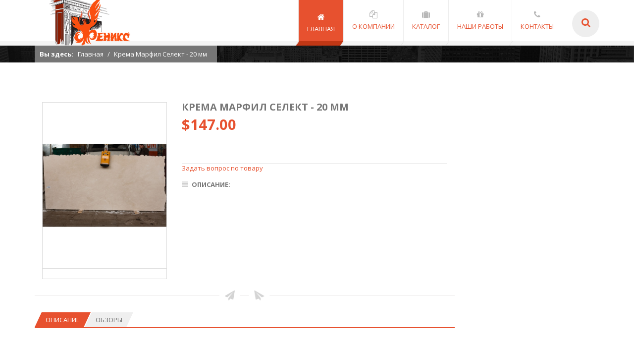

--- FILE ---
content_type: text/html; charset=utf-8
request_url: http://fenix-kamen.ru/index.php/%D0%BA%D0%B0%D1%82%D0%B0%D0%BB%D0%BE%D0%B3/product/1617-mramor-krema-marfil-selekt-2-sm-1617
body_size: 7272
content:
    <!DOCTYPE html>
    <html prefix="og: http://ogp.me/ns#" lang="ru-ru" dir="ltr"
          class="">
    <head>
    

          <base href="http://fenix-kamen.ru/index.php/%D0%BA%D0%B0%D1%82%D0%B0%D0%BB%D0%BE%D0%B3/product/1617-mramor-krema-marfil-selekt-2-sm-1617" />
  <meta http-equiv="content-type" content="text/html; charset=utf-8" />
  
  <title>Крема Марфил Селект - 20 мм</title>
  <link href="/templates/tz_exception_joomla/favicon.ico" rel="shortcut icon" type="image/vnd.microsoft.icon" />
  <link href="http://fenix-kamen.ru/index.php/search?cid=1617&amp;ctrl=product&amp;format=opensearch&amp;name=mramor-krema-marfil-selekt-2-sm-1617" rel="search" title="Искать Продажа и обработка мрамора, гранита и травертина в Москве и Московской области - Компания Феникс-Камень" type="application/opensearchdescription+xml" />
  <link rel="stylesheet" href="/media/k2/assets/css/k2.fonts.css?v2.7.0" type="text/css" />
  <link rel="stylesheet" href="/components/com_k2/css/k2.css?v2.7.0" type="text/css" />
  <link rel="stylesheet" href="/media/system/css/modal.css" type="text/css" />
  <link rel="stylesheet" href="/plugins/system/plazart/base/bootstrap/css/bootstrap.css" type="text/css" />
  <link rel="stylesheet" href="/templates/tz_exception_joomla/css/themes/default/template.css" type="text/css" />
  <link rel="stylesheet" href="/templates/tz_exception_joomla/css/themes/default/megamenu.css" type="text/css" />
  <link rel="stylesheet" href="http://fonts.googleapis.com/css?family=Open+Sans:400,300,300italic,400italic,600,600italic,800italic,800,700italic,700" type="text/css" />
  <link rel="stylesheet" href="/plugins/system/plazart/base/css/off-canvas.css" type="text/css" />
  <link rel="stylesheet" href="/templates/tz_exception_joomla/css/themes/default/light.css" type="text/css" />
  <style type="text/css">
body { font-family:  'Open Sans', sans-serif, Arial, sans-serif;  }
 #tz-header-wrapper:before{

} #tz-header-wrapper{

} #tz-header-wrapper a{

} #tz-header-wrapper a:hover{

} #tz-breadcrumbs-wrapper:before{

} #tz-breadcrumbs-wrapper{

} #tz-breadcrumbs-wrapper a{

} #tz-breadcrumbs-wrapper a:hover{

} #tz-main-body-wrapper:before{

} #tz-main-body-wrapper{
padding: 80px 0 80px 0 !important;
} #tz-main-body-wrapper a{

} #tz-main-body-wrapper a:hover{

} #tz-main-wrapper:before{

} #tz-main-wrapper{

} #tz-main-wrapper a{

} #tz-main-wrapper a:hover{

} #tz-footer-bottom-wrapper:before{

} #tz-footer-bottom-wrapper{
background-color: rgb(29, 29, 29) !important;
} #tz-footer-bottom-wrapper a{

} #tz-footer-bottom-wrapper a:hover{

}.page-title  {
        background: url(http://fenix-kamen.ru/images/demo/bg/dark-Page-title-1.jpg) no-repeat scroll 50% 50% / cover #fff;  }
  </style>
  <script src="/media/jui/js/jquery.min.js" type="text/javascript"></script>
  <script src="/media/jui/js/jquery-noconflict.js" type="text/javascript"></script>
  <script src="/media/jui/js/jquery-migrate.min.js" type="text/javascript"></script>
  <script src="/media/k2/assets/js/k2.frontend.js?v2.7.0&amp;sitepath=/" type="text/javascript"></script>
  <script src="/media/com_hikashop/js/hikashop.js?v=262" type="text/javascript"></script>
  <script src="/media/system/js/mootools-core.js" type="text/javascript"></script>
  <script src="/media/system/js/core.js" type="text/javascript"></script>
  <script src="/media/system/js/mootools-more.js" type="text/javascript"></script>
  <script src="/media/system/js/modal.js" type="text/javascript"></script>
  <script src="/plugins/system/plazart/base/bootstrap/js/bootstrap.min.js" type="text/javascript"></script>
  <script src="/plugins/system/plazart/base/js/off-canvas.js" type="text/javascript"></script>
  <script src="/plugins/system/plazart/base/js/script.min.js" type="text/javascript"></script>
  <script src="/plugins/system/plazart/base/js/menu.min.js" type="text/javascript"></script>
  <script src="/plugins/system/plazart/base/js/animate.min.js" type="text/javascript"></script>
  <script src="/templates/tz_exception_joomla/js/jquery.nicescroll.min.js" type="text/javascript"></script>
  <script src="/templates/tz_exception_joomla/js/jquery.prettyPhoto.js" type="text/javascript"></script>
  <script src="/templates/tz_exception_joomla/js/jquery.nav.js" type="text/javascript"></script>
  <script src="/templates/tz_exception_joomla/js/jquery.totemticker.min.js" type="text/javascript"></script>
  <script src="/templates/tz_exception_joomla/js/waypoints.min.js" type="text/javascript"></script>
  <script src="/templates/tz_exception_joomla/js/jquery.animateNumber.min.js" type="text/javascript"></script>
  <script src="/templates/tz_exception_joomla/js/jquery.easypiechart.min.js" type="text/javascript"></script>
  <script src="/templates/tz_exception_joomla/js/jquery.sharrre.min.js" type="text/javascript"></script>
  <script src="/templates/tz_exception_joomla/js/page.js" type="text/javascript"></script>
  <script src="/templates/tz_exception_joomla/js/main.js" type="text/javascript"></script>
  <script type="text/javascript">
<!--
window.hikashopFieldsJs = {
	'reqFieldsComp': {},
	'validFieldsComp': {},
	'regexFieldsComp': {},
	'regexValueFieldsComp': {}
};
//-->
<!--
function hikashopToggleFields(new_value, namekey, field_type, id, prefix) {
	if(!window.hikashop)
		return false;
	if(!window.hikashop.fields_data && window.hikashopFieldsJs)
		window.hikashop.fields_data = window.hikashopFieldsJs;
	return window.hikashop.toggleField(new_value, namekey, field_type, id, prefix);
}
//-->

		jQuery(function($) {
			SqueezeBox.initialize({});
			SqueezeBox.assign($('a.modal').get(), {
				parse: 'rel'
			});
		});
		function jModalClose() {
			SqueezeBox.close();
		}
<!--

	function hikashopModifyQuantity(id,obj,add,form,type,moduleid){
		var d = document, cart_type="cart", addStr="", qty=1, e = null;
		if(type) cart_type = type;
		if(add) addStr = "&add=1";

		if(moduleid === undefined) moduleid = 0;

		if(obj){
			qty = parseInt(obj.value);
		}else if(document.getElementById("hikashop_product_quantity_field_"+id) && document.getElementById("hikashop_product_quantity_field_"+id).value){
			qty = document.getElementById("hikashop_product_quantity_field_"+id).value;
		}
		if(form && document[form]){
			var varform = document[form];
			e = d.getElementById("hikashop_cart_type_"+id+"_"+moduleid);

			if(!e)
				e = d.getElementById("hikashop_cart_type_"+id);
			if(cart_type == "wishlist"){
				if(e) e.value = "wishlist";
				if(varform.cid) varform.cid.value = id;
				f = d.getElementById("type");
				if(f) f.value = "wishlist";
			}else{
				if(e) e.value = "cart";
				if(varform.cid) varform.cid.value = id;
			}
			if(varform.task) {
				varform.task.value = "updatecart";
			}

			var input = document.createElement("input");
			input.type = "hidden";
			input.name = "from_form";
			input.value = "true";
			varform.appendChild(input);

			varform.submit();
		}else{
			if(qty){
				
			}
			var url = "/index.php/каталог/product/updatecart/tmpl-component?from=module&product_id="+id+"&cart_type="+cart_type+"&hikashop_ajax=1&quantity="+qty+addStr+"&return_url=L2luZGV4LnBocC%2FQutCw0YLQsNC70L7Qsy9jaGVja291dA%3D%3D";
			var completeFct = function(result) {
				var hikaModule = false;
				var checkmodule = false;
				if(result == "notLogged"){ // if the customer is not logged and use add to wishlist, display a popup for the notice
					SqueezeBox.fromElement("hikashop_notice_wishlist_box_trigger_link",{parse: "rel"});
				}else if(result.indexOf("URL|") != "-1"){ // id the option is set to redirect, do the redirection
					result = result.replace("URL|","");
					window.location = result;
					return false;
				}else if(result != ""){ // if the result is not empty check for the module
					checkmodule = true;
				}
				if(checkmodule){
					if(cart_type != "wishlist") {
						hikaModule = window.document.getElementById("hikashop_cart_module");
					}else{
						hikaModule = window.document.getElementById("hikashop_wishlist_module");
					}
				}
				if(hikaModule) hikaModule.innerHTML = result;
				if(window.jQuery && typeof(jQuery.noConflict) == "function" && !window.hkjQuery) {
					window.hkjQuery = jQuery.noConflict();
				}
				if(window.hkjQuery && typeof(hkjQuery().chosen) == "function") {
					hkjQuery( ".tochosen:not(.chzn-done)" ).removeClass('chzn-done').removeClass('tochosen').chosen();
				}
			};
			try{
				new Ajax(url, {method: "get", onComplete: completeFct}).request();
			}catch(err){
				new Request({url: url, method: "get", onComplete: completeFct}).send();
			}
		}
		return false;
	}

//-->
jQuery(document).ready(function(){
	jQuery('.hasTooltip').tooltip({"html": true,"container": "body"});
});
  </script>

        <meta name="viewport" content="width=device-width, initial-scale=1">
<meta name="HandheldFriendly" content="true"/>
<meta name="apple-mobile-web-app-capable" content="YES"/>

<!--[if IE 9]>
<link rel="stylesheet" href="/templates/tz_exception_joomla/css/default/ie9.css" type="text/css"/>
<![endif]-->

<!--[if IE 8]>
<link rel="stylesheet" href="/templates/tz_exception_joomla/css/default/ie8.css" type="text/css"/>
<![endif]-->

<!--[if lte IE 7]>
<link rel="stylesheet" href="/templates/tz_exception_joomla/css/default/css/ie7.css" type="text/css"/>
<script src="/templates/tz_exception_joomla/js/icon-font-ie7.js"></script>
<![endif]-->

<!-- Le HTML5 shim, for IE6-8 support of HTML5 elements -->
<!--[if lt IE 9]>
<script src="//html5shim.googlecode.com/svn/trunk/html5.js"></script>
<![endif]-->

<!-- For IE6-8 support of media query -->
<!--[if lt IE 9]>
<script type="text/javascript" src="/plugins/system/plazart/base/js/respond.min.js"></script>
<![endif]-->
    

<!-- Google breadcrumb markup-->
<script type="application/ld+json">
{
  "@context" : "http://schema.org",
  "@type" : "BreadcrumbList",
  "itemListElement":
  [
  	{
	  "@type": "ListItem",
	  "position": 1,
	  "item":
	  {
	    "@id": "http://fenix-kamen.ru/",
	    "name": "Home"
	  }
	}
,
	{
	  "@type": "ListItem",
	  "position": 2,
	  "item":
	  {
	    "@id": "http://fenix-kamen.ru/index.php/каталог/product/1617-mramor-krema-marfil-selekt-2-sm-1617",
	    "name": "Крема Марфил Селект - 20 мм"
	  }
	}
  ]
}
</script>
<!-- End of Google breadcrumb markup-->

</head>

    <body        class="com_hikashop view-product layout-show task-show">
    

<div class="custom"  >
	<div class="page-loader">
	    	<div class="loader-in">

</div>
	    </div></div>
    
        <header id="tz-header-wrapper"
                class="top-head "><div class="container"><div class="row" id="header">
<div id="tz-logo" class="col-lg-3 col-md-3 col-sm-12 col-xs-12  marg-top-20">
            <a href="/./" id="tzlogo"><img src="http://fenix-kamen.ru//images/logo/fenix-logo.png" alt="Продажа и обработка мрамора, гранита и травертина в Москве и Московской области - Компания Феникс-Камень - "/></a>
    </div>

<div id="tz-menu" class="col-lg-9 col-md-9 col-sm-12 col-xs-12  pull-right"><!-- MAIN NAVIGATION -->
<nav id="plazart-mainnav" class="wrap plazart-mainnav  navbar navbar-default">
    <div class="navbar-inner">
        <div class="navbar-header">
            <button type="button" class=" btn-navbar menuBtn navbar-toggle" data-toggle="collapse"
                    data-target=".nav-collapse">
                <i class="fa fa-bars"></i>
            </button>
        </div>

        <div class="    top-nav nav-collapse navbar-collapse no-padding
                        collapse always-show                         mega-menu " data-sticky="true" >
            
                                            <div class="plazart-megamenu animate zoom always-show" data-duration="400">
<ul class="nav navbar-nav level0">
<li class="current active" data-id="136" data-level="1" data-xicon="fa fa-home">
<a class="" href="/"  ><i class="fa fa-home"></i>Главная </a>
</li>
<li  data-id="197" data-level="1" data-xicon="fa fa-copy">
<a class="" href="/index.php/about-company"  ><i class="fa fa-copy"></i>О компании </a>
</li>
<li class="dropdown mega" data-id="112" data-level="1" data-xicon="fa fa-suitcase">
<a class=" dropdown-toggle" href="/index.php/мрамор/category"   data-toggle="dropdown"><i class="fa fa-suitcase"></i>Каталог<b class="caret"></b></a>
<div class="nav-child dropdown-menu mega-dropdown-menu"  ><div class="mega-dropdown-inner">
<div class="row">
<div class="col-md-12 mega-col-nav" data-width="12"><div class="mega-inner">
<ul class="mega-nav level1">
<li  data-id="427" data-level="2">
<a class="" href="/index.php/мрамор/category"  >Мрамор </a>
</li>
<li  data-id="430" data-level="2">
<a class="" href="/index.php/гранит/category"  >Гранит </a>
</li>
<li  data-id="431" data-level="2">
<a class="" href="/index.php/травертин/category"  >Травертин </a>
</li>
</ul>
</div></div>
</div>
</div></div>
</li>
<li  data-id="440" data-level="1" data-xicon="fa fa-gift">
<a class="" href="/index.php/portfolio"  ><i class="fa fa-gift"></i>Наши работы  </a>
</li>
<li class="dropdown mega" data-id="114" data-level="1" data-xicon="fa fa-phone">
<a class=" dropdown-toggle" href="/index.php/контакты"   data-toggle="dropdown"><i class="fa fa-phone"></i>Контакты <b class="caret"></b></a>
<div class="nav-child dropdown-menu mega-dropdown-menu"  ><div class="mega-dropdown-inner">
</div></div>
</li>
</ul>
</div>
                            
        </div>
        <div class="top-search">
            <a href="#"><span class="fa fa-search"></span></a>
<div class="search search-box">
    <form action="/index.php/каталог/" method="post" class="form-inline">
        <div class="input-box left">
                    <input name="searchword"  maxlength="200"  class="txt-box" type="text" size="20" value="Поиск..."  onblur="if (this.value=='') this.value='Поиск...';" onfocus="if (this.value=='Поиск...') this.value='';" />
                    </div><div class="left">
                                <input type="image" value=" " class="btn main-bg" src="/" onclick="this.form.searchword.focus();"/>
                                </div>        <input type="hidden" name="task" value="search"/>
        <input type="hidden" name="option" value="com_search"/>
        <input type="hidden" name="Itemid" value=""/>
    </form>

</div>

        </div>
    </div>

</nav>



<script type="text/javascript">
        jQuery(document).ready(function () {

    });
    </script>

<!-- //MAIN NAVIGATION --></div>
</div></div></header><section id="tz-breadcrumbs-wrapper"
                class="page-title title-1 "><div class="container"><div class="row" id="breadcrumbs">
<div id="tz-breadcrumbs" class="col-lg-12 col-md-12 col-sm-12 col-xs-12  tz container">
    
    <div class="breadcrumbs main-bg fx" data-animate="fadeInUp">
        <ul class="breadcrumb">
            <li class="active">Вы здесь: &#160;</li><li><a href="/" class="pathway">Главная</a><span class="divider"></span></li><li class="active"><span>Крема Марфил Селект - 20 мм</span></li>        </ul>
    </div>
</div>
</div></div></section><section id="tz-main-body-wrapper"
                class=" "><div class="container"><div class="row" id="main-body">
<div id="tz-message-area" class="col-lg-9 col-md-9 col-sm-12 col-xs-12 "><div id="system-message-container">
	</div>
<section id="tz-main-wrapper"
                class=" "><div class="row" id="main">
<div id="tz-component-area" class="col-lg-12 col-md-12 col-sm-12 col-xs-12 "><section id="tz-component-wrapper"><div id="tz-component"><div style="display:none;"><a rel="{handler: 'iframe',size: {x: 500, y: 300}}"  id="hikashop_notice_box_trigger_link" href="/index.php/каталог/checkout/notice/cart_type-cart/tmpl-component"></a><a rel="{handler: 'iframe',size: {x: 500, y: 300}}" id="hikashop_notice_wishlist_box_trigger_link" href="/index.php/каталог/checkout/notice/cart_type-wishlist/tmpl-component"></a></div>
<div id="hikashop_product_ART01617_page"
     class="hikashop_product_page">
<div class='clear_both'></div><form action="/index.php/каталог/product/updatecart" method="post"
      name="hikashop_product_form" enctype="multipart/form-data">
    
<div class="row-fluid">
        <div id="hikashop_product_left_part" class="hikashop_product_left_part span6 cell-4">
        <div id="hikashop_product_image_main" class="hikashop_global_image_div product-img"
     style="">
    <div id="hikashop_main_image_div" class="hikashop_main_image_div">
        
            <div class="hikashop_product_main_image_thumb"
                 id="hikashop_image_main_thumb_div"  >
                <div style="height:740px;text-align:center;clear:both;" class="hikashop_product_main_image">
                    <div style="position:relative;text-align:center;clear:both;width:540px;margin: auto;" class="hikashop_product_main_image_subdiv">
                        <a  onclick="SqueezeBox.fromElement(this,{parse:'data-rel'});return false;" href="/media/com_hikashop/upload/mramor-krema-marfil-selekt-2-sm-1590-1.jpg" data-rel="{handler:'image'}" target="_blank"><img id="hikashop_main_image" style="margin-top:10px;margin-bottom:10px;display:inline-block;vertical-align:middle" title="" alt="mramor-krema-marfil-selekt-2-sm-1590-1" src="/media/com_hikashop/upload/thumbnails/720x540f/mramor-krema-marfil-selekt-2-sm-1590-1.jpg"/></a>                    </div>
                </div>
            </div>
            </div>
    <div class="thumbs">
        <ul id="hikashop_small_image_div" class="hikashop_small_image_div">

            
        </ul>
    </div>
</div>
<script type="text/javascript">
    if (!window.localPage)
        window.localPage = {};
    if (!window.localPage.images)
        window.localPage.images = {};
    window.localPage.changeImage = function (el, id, url, width, height, title, alt) {
        var d = document, target = d.getElementById(id);
        if (!target) return false;
        target.src = url;
        target.width = width;
        target.height = height;
        target.title = title;
        target.alt = alt;
        window.localPage.images[id] = el;
        return false;
    };
    window.localPage.openImage = function (id) {
        if (!window.localPage.images[id])
            window.localPage.images[id] = document.getElementById('hikashop_first_thumbnail');
        window.localPage.images[id].click();
        return false;
    };
</script>
    </div>

    <div id="hikashop_product_right_part" class="hikashop_product_right_part span6 cell-8">
    <h2>Крема Марфил Селект - 20 мм</h2>
        
        <div id="hikashop_product_price_main" class="hikashop_product_price_main">
            
	<div class="hikashop_product_price_full item-price">
	<span class="hikashop_product_price hikashop_product_price_0">$147.00</span> </div>
        </div>

        <div id="hikashop_product_vote_mini" class="hikashop_product_vote_mini">
                    </div>
                

                                <span id="hikashop_product_price_with_options_main" class="hikashop_product_price_with_options_main">
		</span>
                    <div id="hikashop_product_quantity_main"
                 class="hikashop_product_quantity_main list-item product-block item-add">
                            </div>
                <div id="hikashop_product_contact_main" class="hikashop_product_contact_main">
            <a rel="nofollow" class="hikashop_cart_button"  href="/index.php/каталог/product/contact/cid-1617" onclick="var field=document.getElementById('hikashop_product_quantity_field_1');window.location='/index.php/каталог/product/contact/cid-1617';return false;" >Задать вопрос по товару</a>        </div>
        <div id="hikashop_product_tags_main" class="hikashop_product_tags"></div>

        <div id="hikashop_product_description_main" class="hikashop_product_description_main list-item last-list">
            <label class="control-label">
                <i class="fa fa-align-justify"></i>Описание:
            </label>
                    </div>
        <span id="hikashop_product_id_main" class="hikashop_product_id_main">
		<input type="hidden" name="product_id" value="1617"/>
	</span>
            </div>
    </div>

<div class="padd-top-20"></div>
<hr class="hr-style5">
<div class="clearfix padd-bottom-20"></div>
<div id="hikashop_product_bottom_part" class="hikashop_product_bottom_part row">
    <div class="cell-12">
        <div id="tabs" class="tabs">
            <ul>
                <li class="skew-25 active"><a href="#" class="skew25">Описание</a></li>
                <!--                <li class="skew-25"><a href="#" class="skew25">Specifications</a></li>-->
                <li class="skew-25"><a href="#" class="skew25">Обзоры</a></li>
                <!--                <li class="skew-25"><a href="#" class="skew25">Shipping the product</a></li>-->
            </ul>
            <div class="tabs-pane">
                                <div class="tab-panel active">
                    <div class="hikashop_product_bottom_part hikashop_product_description_main list-item last-list">
                                                <div class="hikashop_product_description_main">
                                                    </div>
                        <span class="hikashop_product_url_main">
                                                    </span>
                        <div id="hikashop_product_files_main" class="hikashop_product_files_main">
	</div>
                                                                    </div>
                </div>
                <!--                <div class="tab-panel">-->
                <!--                    -->                <!--                </div>-->

                <div class="tab-panel reviews">
                                    </div>
                <!--                <div class="tab-panel">-->
                <!--                    -->                <!--                </div>-->

                                            </div>
        </div>
    </div>
</div>
<script type="text/javascript">
    jQuery.fn.tabs = function (options) {
        var defaults = {
            direction: ''
        };
        var options = jQuery.extend({}, defaults, options);
        if (options.direction == "vertical") {
            jQuery(this).addClass('tabs-vertical');
        }
        var tabsUl = jQuery(this).find(' > ul'),
            activeTab = tabsUl.find('li.active').index(),
            tabsPane = jQuery(this).find('.tabs-pane');
        tabsPane.find('.tab-panel').fadeOut();
        tabsPane.find('.tab-panel').eq(activeTab).fadeIn();
        tabsUl.find('li').find('a').click(function (e) {
            if (!jQuery(this).parent().hasClass('active')) {
                e.preventDefault();
                var ind = jQuery(this).parent().index();
                tabsUl.find('li').removeClass('active');
                jQuery(this).parent().addClass('active');
                tabsPane.find('.tab-panel').fadeOut(0).removeClass('active');
                tabsPane.find('.tab-panel').eq(ind).fadeIn(350).addClass('active');
                return false;
            } else {
                return false;
            }
        });
    };
    jQuery('#tabs').tabs();
</script>
            <input type="hidden" name="cart_type" id="type" value="cart"/>
        <input type="hidden" name="add" value="1"/>
        <input type="hidden" name="ctrl" value="product"/>
        <input type="hidden" name="task" value="updatecart"/>
        <input type="hidden" name="return_url"
               value="L2luZGV4LnBocC%2FQutCw0YLQsNC70L7Qsy9jaGVja291dA%3D%3D"/>
        </form>
                    <div class="hikashop_submodules" id="hikashop_submodules" style="clear:both">
            </div>
<!--    <div class="hikashop_external_comments" id="hikashop_external_comments" style="clear:both">-->
<!--        --><!--    </div>-->
</div>
<!--  HikaShop Component powered by http://www.hikashop.com -->
	<!-- version Business : 2.6.2 [1604081457] --></div></section></div>
</div></section></div>
</div></div></section><section id="tz-footer-bottom-wrapper"
                class="footer-bottom "><div class="container"><div class="row" id="footer-bottom">
<div id="tz-footer-9" class="col-lg-5 col-md-7 col-sm-12 col-xs-12  copyrights">

<div class="custom"  >
	<div class="copyrights">© Copyright <b>fenix-kamen.ru</b> 2016</div></div>
</div>
</div></div></section>        <div id="to-top">
            <span class="fa fa-chevron-up"></span>
        </div>
        <!-- Yandex.Metrika counter -->
<script type="text/javascript">
    (function (d, w, c) {
        (w[c] = w[c] || []).push(function() {
            try {
                w.yaCounter38450210 = new Ya.Metrika({
                    id:38450210,
                    clickmap:true,
                    trackLinks:true,
                    accurateTrackBounce:true,
                    webvisor:true
                });
            } catch(e) { }
        });

        var n = d.getElementsByTagName("script")[0],
            s = d.createElement("script"),
            f = function () { n.parentNode.insertBefore(s, n); };
        s.type = "text/javascript";
        s.async = true;
        s.src = "https://mc.yandex.ru/metrika/watch.js";

        if (w.opera == "[object Opera]") {
            d.addEventListener("DOMContentLoaded", f, false);
        } else { f(); }
    })(document, window, "yandex_metrika_callbacks");
</script>
<noscript><div><img src="https://mc.yandex.ru/watch/38450210" style="position:absolute; left:-9999px;" alt="" /></div></noscript>
<!-- /Yandex.Metrika counter -->

<!-- GA counter -->
<script>
  (function(i,s,o,g,r,a,m){i['GoogleAnalyticsObject']=r;i[r]=i[r]||function(){
  (i[r].q=i[r].q||[]).push(arguments)},i[r].l=1*new Date();a=s.createElement(o),
  m=s.getElementsByTagName(o)[0];a.async=1;a.src=g;m.parentNode.insertBefore(a,m)
  })(window,document,'script','https://www.google-analytics.com/analytics.js','ga');

  ga('create', 'UA-80641018-2', 'auto');
  ga('send', 'pageview');
</script>
<!-- GA counter -->
    
    </body>
    </html>


--- FILE ---
content_type: text/css; charset=utf-8
request_url: http://fenix-kamen.ru/templates/tz_exception_joomla/css/themes/default/template.css
body_size: 67561
content:
@charset "UTF-8";
/**
 *------------------------------------------------------------------------------
 * @package       Plazart Framework for Joomla!
 *------------------------------------------------------------------------------
 * @copyright     Copyright (C) 2012-2013 TemPlaza.com. All Rights Reserved.
 * @license       GNU General Public License version 2 or later; see LICENSE.txt
 * @authors       TemPlaza
 * @Link:         http://templaza.com
 *------------------------------------------------------------------------------
 */
.inline-block {
  display: inline-block;
  zoom: 1;
  *display: inline;
}
.clearfix {
  *zoom: 1;
}
.clearfix:before,
.clearfix:after {
  display: table;
  content: "";
}
.clearfix:after {
  clear: both;
}
.drop-ie-gradient {
  filter: unquote("progid:DXImageTransform.Microsoft.gradient(enabled = false)");
}
.dropdown-arrow-inverse {
  border-bottom-color: #666666 !important;
  border-top-color: #666666 !important;
}
/*!
 *  Font Awesome 4.3.0 by @davegandy - http://fontawesome.io - @fontawesome
 *  License - http://fontawesome.io/license (Font: SIL OFL 1.1, CSS: MIT License)
 */
/* FONT PATH
 * -------------------------- */
@font-face {
  font-family: 'FontAwesome';
  src: url('../../../../../plugins/system/plazart/admin/fonts/font-awesome/fonts/fontawesome-webfont.eot?v=4.3.0');
  src: url('../../../../../plugins/system/plazart/admin/fonts/font-awesome/fonts/fontawesome-webfont.eot?#iefix&v=4.3.0') format('embedded-opentype'), url('../../../../../plugins/system/plazart/admin/fonts/font-awesome/fonts/fontawesome-webfont.woff2?v=4.3.0') format('woff2'), url('../../../../../plugins/system/plazart/admin/fonts/font-awesome/fonts/fontawesome-webfont.woff?v=4.3.0') format('woff'), url('../../../../../plugins/system/plazart/admin/fonts/font-awesome/fonts/fontawesome-webfont.ttf?v=4.3.0') format('truetype'), url('../../../../../plugins/system/plazart/admin/fonts/font-awesome/fonts/fontawesome-webfont.svg?v=4.3.0#fontawesomeregular') format('svg');
  font-weight: normal;
  font-style: normal;
}
.fa {
  display: inline-block;
  font: normal normal normal 14px/1 FontAwesome;
  font-size: inherit;
  text-rendering: auto;
  -webkit-font-smoothing: antialiased;
  -moz-osx-font-smoothing: grayscale;
  transform: translate(0, 0);
}
/* makes the font 33% larger relative to the icon container */
.fa-lg {
  font-size: 1.33333333em;
  line-height: 0.75em;
  vertical-align: -15%;
}
.fa-2x {
  font-size: 2em;
}
.fa-3x {
  font-size: 3em;
}
.fa-4x {
  font-size: 4em;
}
.fa-5x {
  font-size: 5em;
}
.fa-fw {
  width: 1.28571429em;
  text-align: center;
}
.fa-ul {
  padding-left: 0;
  margin-left: 2.14285714em;
  list-style-type: none;
}
.fa-ul > li {
  position: relative;
}
.fa-li {
  position: absolute;
  left: -2.14285714em;
  width: 2.14285714em;
  top: 0.14285714em;
  text-align: center;
}
.fa-li.fa-lg {
  left: -1.85714286em;
}
.fa-border {
  padding: .2em .25em .15em;
  border: solid 0.08em #eeeeee;
  border-radius: .1em;
}
.pull-right {
  float: right;
}
.pull-left {
  float: left;
}
.fa.pull-left {
  margin-right: .3em;
}
.fa.pull-right {
  margin-left: .3em;
}
.fa-spin {
  -webkit-animation: fa-spin 2s infinite linear;
  animation: fa-spin 2s infinite linear;
}
.fa-pulse {
  -webkit-animation: fa-spin 1s infinite steps(8);
  animation: fa-spin 1s infinite steps(8);
}
@-webkit-keyframes fa-spin {
  0% {
    -webkit-transform: rotate(0deg);
    transform: rotate(0deg);
  }
  100% {
    -webkit-transform: rotate(359deg);
    transform: rotate(359deg);
  }
}
@keyframes fa-spin {
  0% {
    -webkit-transform: rotate(0deg);
    transform: rotate(0deg);
  }
  100% {
    -webkit-transform: rotate(359deg);
    transform: rotate(359deg);
  }
}
.fa-rotate-90 {
  filter: progid:DXImageTransform.Microsoft.BasicImage(rotation=1);
  -webkit-transform: rotate(90deg);
  -ms-transform: rotate(90deg);
  transform: rotate(90deg);
}
.fa-rotate-180 {
  filter: progid:DXImageTransform.Microsoft.BasicImage(rotation=2);
  -webkit-transform: rotate(180deg);
  -ms-transform: rotate(180deg);
  transform: rotate(180deg);
}
.fa-rotate-270 {
  filter: progid:DXImageTransform.Microsoft.BasicImage(rotation=3);
  -webkit-transform: rotate(270deg);
  -ms-transform: rotate(270deg);
  transform: rotate(270deg);
}
.fa-flip-horizontal {
  filter: progid:DXImageTransform.Microsoft.BasicImage(rotation=0, mirror=1);
  -webkit-transform: scale(-1, 1);
  -ms-transform: scale(-1, 1);
  transform: scale(-1, 1);
}
.fa-flip-vertical {
  filter: progid:DXImageTransform.Microsoft.BasicImage(rotation=2, mirror=1);
  -webkit-transform: scale(1, -1);
  -ms-transform: scale(1, -1);
  transform: scale(1, -1);
}
:root .fa-rotate-90,
:root .fa-rotate-180,
:root .fa-rotate-270,
:root .fa-flip-horizontal,
:root .fa-flip-vertical {
  filter: none;
}
.fa-stack {
  position: relative;
  display: inline-block;
  width: 2em;
  height: 2em;
  line-height: 2em;
  vertical-align: middle;
}
.fa-stack-1x,
.fa-stack-2x {
  position: absolute;
  left: 0;
  width: 100%;
  text-align: center;
}
.fa-stack-1x {
  line-height: inherit;
}
.fa-stack-2x {
  font-size: 2em;
}
.fa-inverse {
  color: #ffffff;
}
/* Font Awesome uses the Unicode Private Use Area (PUA) to ensure screen
   readers do not read off random characters that represent icons */
.fa-glass:before {
  content: "\f000";
}
.fa-music:before {
  content: "\f001";
}
.fa-search:before {
  content: "\f002";
}
.fa-envelope-o:before {
  content: "\f003";
}
.fa-heart:before {
  content: "\f004";
}
.fa-star:before {
  content: "\f005";
}
.fa-star-o:before {
  content: "\f006";
}
.fa-user:before {
  content: "\f007";
}
.fa-film:before {
  content: "\f008";
}
.fa-th-large:before {
  content: "\f009";
}
.fa-th:before {
  content: "\f00a";
}
.fa-th-list:before {
  content: "\f00b";
}
.fa-check:before {
  content: "\f00c";
}
.fa-remove:before,
.fa-close:before,
.fa-times:before {
  content: "\f00d";
}
.fa-search-plus:before {
  content: "\f00e";
}
.fa-search-minus:before {
  content: "\f010";
}
.fa-power-off:before {
  content: "\f011";
}
.fa-signal:before {
  content: "\f012";
}
.fa-gear:before,
.fa-cog:before {
  content: "\f013";
}
.fa-trash-o:before {
  content: "\f014";
}
.fa-home:before {
  content: "\f015";
}
.fa-file-o:before {
  content: "\f016";
}
.fa-clock-o:before {
  content: "\f017";
}
.fa-road:before {
  content: "\f018";
}
.fa-download:before {
  content: "\f019";
}
.fa-arrow-circle-o-down:before {
  content: "\f01a";
}
.fa-arrow-circle-o-up:before {
  content: "\f01b";
}
.fa-inbox:before {
  content: "\f01c";
}
.fa-play-circle-o:before {
  content: "\f01d";
}
.fa-rotate-right:before,
.fa-repeat:before {
  content: "\f01e";
}
.fa-refresh:before {
  content: "\f021";
}
.fa-list-alt:before {
  content: "\f022";
}
.fa-lock:before {
  content: "\f023";
}
.fa-flag:before {
  content: "\f024";
}
.fa-headphones:before {
  content: "\f025";
}
.fa-volume-off:before {
  content: "\f026";
}
.fa-volume-down:before {
  content: "\f027";
}
.fa-volume-up:before {
  content: "\f028";
}
.fa-qrcode:before {
  content: "\f029";
}
.fa-barcode:before {
  content: "\f02a";
}
.fa-tag:before {
  content: "\f02b";
}
.fa-tags:before {
  content: "\f02c";
}
.fa-book:before {
  content: "\f02d";
}
.fa-bookmark:before {
  content: "\f02e";
}
.fa-print:before {
  content: "\f02f";
}
.fa-camera:before {
  content: "\f030";
}
.fa-font:before {
  content: "\f031";
}
.fa-bold:before {
  content: "\f032";
}
.fa-italic:before {
  content: "\f033";
}
.fa-text-height:before {
  content: "\f034";
}
.fa-text-width:before {
  content: "\f035";
}
.fa-align-left:before {
  content: "\f036";
}
.fa-align-center:before {
  content: "\f037";
}
.fa-align-right:before {
  content: "\f038";
}
.fa-align-justify:before {
  content: "\f039";
}
.fa-list:before {
  content: "\f03a";
}
.fa-dedent:before,
.fa-outdent:before {
  content: "\f03b";
}
.fa-indent:before {
  content: "\f03c";
}
.fa-video-camera:before {
  content: "\f03d";
}
.fa-photo:before,
.fa-image:before,
.fa-picture-o:before {
  content: "\f03e";
}
.fa-pencil:before {
  content: "\f040";
}
.fa-map-marker:before {
  content: "\f041";
}
.fa-adjust:before {
  content: "\f042";
}
.fa-tint:before {
  content: "\f043";
}
.fa-edit:before,
.fa-pencil-square-o:before {
  content: "\f044";
}
.fa-share-square-o:before {
  content: "\f045";
}
.fa-check-square-o:before {
  content: "\f046";
}
.fa-arrows:before {
  content: "\f047";
}
.fa-step-backward:before {
  content: "\f048";
}
.fa-fast-backward:before {
  content: "\f049";
}
.fa-backward:before {
  content: "\f04a";
}
.fa-play:before {
  content: "\f04b";
}
.fa-pause:before {
  content: "\f04c";
}
.fa-stop:before {
  content: "\f04d";
}
.fa-forward:before {
  content: "\f04e";
}
.fa-fast-forward:before {
  content: "\f050";
}
.fa-step-forward:before {
  content: "\f051";
}
.fa-eject:before {
  content: "\f052";
}
.fa-chevron-left:before {
  content: "\f053";
}
.fa-chevron-right:before {
  content: "\f054";
}
.fa-plus-circle:before {
  content: "\f055";
}
.fa-minus-circle:before {
  content: "\f056";
}
.fa-times-circle:before {
  content: "\f057";
}
.fa-check-circle:before {
  content: "\f058";
}
.fa-question-circle:before {
  content: "\f059";
}
.fa-info-circle:before {
  content: "\f05a";
}
.fa-crosshairs:before {
  content: "\f05b";
}
.fa-times-circle-o:before {
  content: "\f05c";
}
.fa-check-circle-o:before {
  content: "\f05d";
}
.fa-ban:before {
  content: "\f05e";
}
.fa-arrow-left:before {
  content: "\f060";
}
.fa-arrow-right:before {
  content: "\f061";
}
.fa-arrow-up:before {
  content: "\f062";
}
.fa-arrow-down:before {
  content: "\f063";
}
.fa-mail-forward:before,
.fa-share:before {
  content: "\f064";
}
.fa-expand:before {
  content: "\f065";
}
.fa-compress:before {
  content: "\f066";
}
.fa-plus:before {
  content: "\f067";
}
.fa-minus:before {
  content: "\f068";
}
.fa-asterisk:before {
  content: "\f069";
}
.fa-exclamation-circle:before {
  content: "\f06a";
}
.fa-gift:before {
  content: "\f06b";
}
.fa-leaf:before {
  content: "\f06c";
}
.fa-fire:before {
  content: "\f06d";
}
.fa-eye:before {
  content: "\f06e";
}
.fa-eye-slash:before {
  content: "\f070";
}
.fa-warning:before,
.fa-exclamation-triangle:before {
  content: "\f071";
}
.fa-plane:before {
  content: "\f072";
}
.fa-calendar:before {
  content: "\f073";
}
.fa-random:before {
  content: "\f074";
}
.fa-comment:before {
  content: "\f075";
}
.fa-magnet:before {
  content: "\f076";
}
.fa-chevron-up:before {
  content: "\f077";
}
.fa-chevron-down:before {
  content: "\f078";
}
.fa-retweet:before {
  content: "\f079";
}
.fa-shopping-cart:before {
  content: "\f07a";
}
.fa-folder:before {
  content: "\f07b";
}
.fa-folder-open:before {
  content: "\f07c";
}
.fa-arrows-v:before {
  content: "\f07d";
}
.fa-arrows-h:before {
  content: "\f07e";
}
.fa-bar-chart-o:before,
.fa-bar-chart:before {
  content: "\f080";
}
.fa-twitter-square:before {
  content: "\f081";
}
.fa-facebook-square:before {
  content: "\f082";
}
.fa-camera-retro:before {
  content: "\f083";
}
.fa-key:before {
  content: "\f084";
}
.fa-gears:before,
.fa-cogs:before {
  content: "\f085";
}
.fa-comments:before {
  content: "\f086";
}
.fa-thumbs-o-up:before {
  content: "\f087";
}
.fa-thumbs-o-down:before {
  content: "\f088";
}
.fa-star-half:before {
  content: "\f089";
}
.fa-heart-o:before {
  content: "\f08a";
}
.fa-sign-out:before {
  content: "\f08b";
}
.fa-linkedin-square:before {
  content: "\f08c";
}
.fa-thumb-tack:before {
  content: "\f08d";
}
.fa-external-link:before {
  content: "\f08e";
}
.fa-sign-in:before {
  content: "\f090";
}
.fa-trophy:before {
  content: "\f091";
}
.fa-github-square:before {
  content: "\f092";
}
.fa-upload:before {
  content: "\f093";
}
.fa-lemon-o:before {
  content: "\f094";
}
.fa-phone:before {
  content: "\f095";
}
.fa-square-o:before {
  content: "\f096";
}
.fa-bookmark-o:before {
  content: "\f097";
}
.fa-phone-square:before {
  content: "\f098";
}
.fa-twitter:before {
  content: "\f099";
}
.fa-facebook-f:before,
.fa-facebook:before {
  content: "\f09a";
}
.fa-github:before {
  content: "\f09b";
}
.fa-unlock:before {
  content: "\f09c";
}
.fa-credit-card:before {
  content: "\f09d";
}
.fa-rss:before {
  content: "\f09e";
}
.fa-hdd-o:before {
  content: "\f0a0";
}
.fa-bullhorn:before {
  content: "\f0a1";
}
.fa-bell:before {
  content: "\f0f3";
}
.fa-certificate:before {
  content: "\f0a3";
}
.fa-hand-o-right:before {
  content: "\f0a4";
}
.fa-hand-o-left:before {
  content: "\f0a5";
}
.fa-hand-o-up:before {
  content: "\f0a6";
}
.fa-hand-o-down:before {
  content: "\f0a7";
}
.fa-arrow-circle-left:before {
  content: "\f0a8";
}
.fa-arrow-circle-right:before {
  content: "\f0a9";
}
.fa-arrow-circle-up:before {
  content: "\f0aa";
}
.fa-arrow-circle-down:before {
  content: "\f0ab";
}
.fa-globe:before {
  content: "\f0ac";
}
.fa-wrench:before {
  content: "\f0ad";
}
.fa-tasks:before {
  content: "\f0ae";
}
.fa-filter:before {
  content: "\f0b0";
}
.fa-briefcase:before {
  content: "\f0b1";
}
.fa-arrows-alt:before {
  content: "\f0b2";
}
.fa-group:before,
.fa-users:before {
  content: "\f0c0";
}
.fa-chain:before,
.fa-link:before {
  content: "\f0c1";
}
.fa-cloud:before {
  content: "\f0c2";
}
.fa-flask:before {
  content: "\f0c3";
}
.fa-cut:before,
.fa-scissors:before {
  content: "\f0c4";
}
.fa-copy:before,
.fa-files-o:before {
  content: "\f0c5";
}
.fa-paperclip:before {
  content: "\f0c6";
}
.fa-save:before,
.fa-floppy-o:before {
  content: "\f0c7";
}
.fa-square:before {
  content: "\f0c8";
}
.fa-navicon:before,
.fa-reorder:before,
.fa-bars:before {
  content: "\f0c9";
}
.fa-list-ul:before {
  content: "\f0ca";
}
.fa-list-ol:before {
  content: "\f0cb";
}
.fa-strikethrough:before {
  content: "\f0cc";
}
.fa-underline:before {
  content: "\f0cd";
}
.fa-table:before {
  content: "\f0ce";
}
.fa-magic:before {
  content: "\f0d0";
}
.fa-truck:before {
  content: "\f0d1";
}
.fa-pinterest:before {
  content: "\f0d2";
}
.fa-pinterest-square:before {
  content: "\f0d3";
}
.fa-google-plus-square:before {
  content: "\f0d4";
}
.fa-google-plus:before {
  content: "\f0d5";
}
.fa-money:before {
  content: "\f0d6";
}
.fa-caret-down:before {
  content: "\f0d7";
}
.fa-caret-up:before {
  content: "\f0d8";
}
.fa-caret-left:before {
  content: "\f0d9";
}
.fa-caret-right:before {
  content: "\f0da";
}
.fa-columns:before {
  content: "\f0db";
}
.fa-unsorted:before,
.fa-sort:before {
  content: "\f0dc";
}
.fa-sort-down:before,
.fa-sort-desc:before {
  content: "\f0dd";
}
.fa-sort-up:before,
.fa-sort-asc:before {
  content: "\f0de";
}
.fa-envelope:before {
  content: "\f0e0";
}
.fa-linkedin:before {
  content: "\f0e1";
}
.fa-rotate-left:before,
.fa-undo:before {
  content: "\f0e2";
}
.fa-legal:before,
.fa-gavel:before {
  content: "\f0e3";
}
.fa-dashboard:before,
.fa-tachometer:before {
  content: "\f0e4";
}
.fa-comment-o:before {
  content: "\f0e5";
}
.fa-comments-o:before {
  content: "\f0e6";
}
.fa-flash:before,
.fa-bolt:before {
  content: "\f0e7";
}
.fa-sitemap:before {
  content: "\f0e8";
}
.fa-umbrella:before {
  content: "\f0e9";
}
.fa-paste:before,
.fa-clipboard:before {
  content: "\f0ea";
}
.fa-lightbulb-o:before {
  content: "\f0eb";
}
.fa-exchange:before {
  content: "\f0ec";
}
.fa-cloud-download:before {
  content: "\f0ed";
}
.fa-cloud-upload:before {
  content: "\f0ee";
}
.fa-user-md:before {
  content: "\f0f0";
}
.fa-stethoscope:before {
  content: "\f0f1";
}
.fa-suitcase:before {
  content: "\f0f2";
}
.fa-bell-o:before {
  content: "\f0a2";
}
.fa-coffee:before {
  content: "\f0f4";
}
.fa-cutlery:before {
  content: "\f0f5";
}
.fa-file-text-o:before {
  content: "\f0f6";
}
.fa-building-o:before {
  content: "\f0f7";
}
.fa-hospital-o:before {
  content: "\f0f8";
}
.fa-ambulance:before {
  content: "\f0f9";
}
.fa-medkit:before {
  content: "\f0fa";
}
.fa-fighter-jet:before {
  content: "\f0fb";
}
.fa-beer:before {
  content: "\f0fc";
}
.fa-h-square:before {
  content: "\f0fd";
}
.fa-plus-square:before {
  content: "\f0fe";
}
.fa-angle-double-left:before {
  content: "\f100";
}
.fa-angle-double-right:before {
  content: "\f101";
}
.fa-angle-double-up:before {
  content: "\f102";
}
.fa-angle-double-down:before {
  content: "\f103";
}
.fa-angle-left:before {
  content: "\f104";
}
.fa-angle-right:before {
  content: "\f105";
}
.fa-angle-up:before {
  content: "\f106";
}
.fa-angle-down:before {
  content: "\f107";
}
.fa-desktop:before {
  content: "\f108";
}
.fa-laptop:before {
  content: "\f109";
}
.fa-tablet:before {
  content: "\f10a";
}
.fa-mobile-phone:before,
.fa-mobile:before {
  content: "\f10b";
}
.fa-circle-o:before {
  content: "\f10c";
}
.fa-quote-left:before {
  content: "\f10d";
}
.fa-quote-right:before {
  content: "\f10e";
}
.fa-spinner:before {
  content: "\f110";
}
.fa-circle:before {
  content: "\f111";
}
.fa-mail-reply:before,
.fa-reply:before {
  content: "\f112";
}
.fa-github-alt:before {
  content: "\f113";
}
.fa-folder-o:before {
  content: "\f114";
}
.fa-folder-open-o:before {
  content: "\f115";
}
.fa-smile-o:before {
  content: "\f118";
}
.fa-frown-o:before {
  content: "\f119";
}
.fa-meh-o:before {
  content: "\f11a";
}
.fa-gamepad:before {
  content: "\f11b";
}
.fa-keyboard-o:before {
  content: "\f11c";
}
.fa-flag-o:before {
  content: "\f11d";
}
.fa-flag-checkered:before {
  content: "\f11e";
}
.fa-terminal:before {
  content: "\f120";
}
.fa-code:before {
  content: "\f121";
}
.fa-mail-reply-all:before,
.fa-reply-all:before {
  content: "\f122";
}
.fa-star-half-empty:before,
.fa-star-half-full:before,
.fa-star-half-o:before {
  content: "\f123";
}
.fa-location-arrow:before {
  content: "\f124";
}
.fa-crop:before {
  content: "\f125";
}
.fa-code-fork:before {
  content: "\f126";
}
.fa-unlink:before,
.fa-chain-broken:before {
  content: "\f127";
}
.fa-question:before {
  content: "\f128";
}
.fa-info:before {
  content: "\f129";
}
.fa-exclamation:before {
  content: "\f12a";
}
.fa-superscript:before {
  content: "\f12b";
}
.fa-subscript:before {
  content: "\f12c";
}
.fa-eraser:before {
  content: "\f12d";
}
.fa-puzzle-piece:before {
  content: "\f12e";
}
.fa-microphone:before {
  content: "\f130";
}
.fa-microphone-slash:before {
  content: "\f131";
}
.fa-shield:before {
  content: "\f132";
}
.fa-calendar-o:before {
  content: "\f133";
}
.fa-fire-extinguisher:before {
  content: "\f134";
}
.fa-rocket:before {
  content: "\f135";
}
.fa-maxcdn:before {
  content: "\f136";
}
.fa-chevron-circle-left:before {
  content: "\f137";
}
.fa-chevron-circle-right:before {
  content: "\f138";
}
.fa-chevron-circle-up:before {
  content: "\f139";
}
.fa-chevron-circle-down:before {
  content: "\f13a";
}
.fa-html5:before {
  content: "\f13b";
}
.fa-css3:before {
  content: "\f13c";
}
.fa-anchor:before {
  content: "\f13d";
}
.fa-unlock-alt:before {
  content: "\f13e";
}
.fa-bullseye:before {
  content: "\f140";
}
.fa-ellipsis-h:before {
  content: "\f141";
}
.fa-ellipsis-v:before {
  content: "\f142";
}
.fa-rss-square:before {
  content: "\f143";
}
.fa-play-circle:before {
  content: "\f144";
}
.fa-ticket:before {
  content: "\f145";
}
.fa-minus-square:before {
  content: "\f146";
}
.fa-minus-square-o:before {
  content: "\f147";
}
.fa-level-up:before {
  content: "\f148";
}
.fa-level-down:before {
  content: "\f149";
}
.fa-check-square:before {
  content: "\f14a";
}
.fa-pencil-square:before {
  content: "\f14b";
}
.fa-external-link-square:before {
  content: "\f14c";
}
.fa-share-square:before {
  content: "\f14d";
}
.fa-compass:before {
  content: "\f14e";
}
.fa-toggle-down:before,
.fa-caret-square-o-down:before {
  content: "\f150";
}
.fa-toggle-up:before,
.fa-caret-square-o-up:before {
  content: "\f151";
}
.fa-toggle-right:before,
.fa-caret-square-o-right:before {
  content: "\f152";
}
.fa-euro:before,
.fa-eur:before {
  content: "\f153";
}
.fa-gbp:before {
  content: "\f154";
}
.fa-dollar:before,
.fa-usd:before {
  content: "\f155";
}
.fa-rupee:before,
.fa-inr:before {
  content: "\f156";
}
.fa-cny:before,
.fa-rmb:before,
.fa-yen:before,
.fa-jpy:before {
  content: "\f157";
}
.fa-ruble:before,
.fa-rouble:before,
.fa-rub:before {
  content: "\f158";
}
.fa-won:before,
.fa-krw:before {
  content: "\f159";
}
.fa-bitcoin:before,
.fa-btc:before {
  content: "\f15a";
}
.fa-file:before {
  content: "\f15b";
}
.fa-file-text:before {
  content: "\f15c";
}
.fa-sort-alpha-asc:before {
  content: "\f15d";
}
.fa-sort-alpha-desc:before {
  content: "\f15e";
}
.fa-sort-amount-asc:before {
  content: "\f160";
}
.fa-sort-amount-desc:before {
  content: "\f161";
}
.fa-sort-numeric-asc:before {
  content: "\f162";
}
.fa-sort-numeric-desc:before {
  content: "\f163";
}
.fa-thumbs-up:before {
  content: "\f164";
}
.fa-thumbs-down:before {
  content: "\f165";
}
.fa-youtube-square:before {
  content: "\f166";
}
.fa-youtube:before {
  content: "\f167";
}
.fa-xing:before {
  content: "\f168";
}
.fa-xing-square:before {
  content: "\f169";
}
.fa-youtube-play:before {
  content: "\f16a";
}
.fa-dropbox:before {
  content: "\f16b";
}
.fa-stack-overflow:before {
  content: "\f16c";
}
.fa-instagram:before {
  content: "\f16d";
}
.fa-flickr:before {
  content: "\f16e";
}
.fa-adn:before {
  content: "\f170";
}
.fa-bitbucket:before {
  content: "\f171";
}
.fa-bitbucket-square:before {
  content: "\f172";
}
.fa-tumblr:before {
  content: "\f173";
}
.fa-tumblr-square:before {
  content: "\f174";
}
.fa-long-arrow-down:before {
  content: "\f175";
}
.fa-long-arrow-up:before {
  content: "\f176";
}
.fa-long-arrow-left:before {
  content: "\f177";
}
.fa-long-arrow-right:before {
  content: "\f178";
}
.fa-apple:before {
  content: "\f179";
}
.fa-windows:before {
  content: "\f17a";
}
.fa-android:before {
  content: "\f17b";
}
.fa-linux:before {
  content: "\f17c";
}
.fa-dribbble:before {
  content: "\f17d";
}
.fa-skype:before {
  content: "\f17e";
}
.fa-foursquare:before {
  content: "\f180";
}
.fa-trello:before {
  content: "\f181";
}
.fa-female:before {
  content: "\f182";
}
.fa-male:before {
  content: "\f183";
}
.fa-gittip:before,
.fa-gratipay:before {
  content: "\f184";
}
.fa-sun-o:before {
  content: "\f185";
}
.fa-moon-o:before {
  content: "\f186";
}
.fa-archive:before {
  content: "\f187";
}
.fa-bug:before {
  content: "\f188";
}
.fa-vk:before {
  content: "\f189";
}
.fa-weibo:before {
  content: "\f18a";
}
.fa-renren:before {
  content: "\f18b";
}
.fa-pagelines:before {
  content: "\f18c";
}
.fa-stack-exchange:before {
  content: "\f18d";
}
.fa-arrow-circle-o-right:before {
  content: "\f18e";
}
.fa-arrow-circle-o-left:before {
  content: "\f190";
}
.fa-toggle-left:before,
.fa-caret-square-o-left:before {
  content: "\f191";
}
.fa-dot-circle-o:before {
  content: "\f192";
}
.fa-wheelchair:before {
  content: "\f193";
}
.fa-vimeo-square:before {
  content: "\f194";
}
.fa-turkish-lira:before,
.fa-try:before {
  content: "\f195";
}
.fa-plus-square-o:before {
  content: "\f196";
}
.fa-space-shuttle:before {
  content: "\f197";
}
.fa-slack:before {
  content: "\f198";
}
.fa-envelope-square:before {
  content: "\f199";
}
.fa-wordpress:before {
  content: "\f19a";
}
.fa-openid:before {
  content: "\f19b";
}
.fa-institution:before,
.fa-bank:before,
.fa-university:before {
  content: "\f19c";
}
.fa-mortar-board:before,
.fa-graduation-cap:before {
  content: "\f19d";
}
.fa-yahoo:before {
  content: "\f19e";
}
.fa-google:before {
  content: "\f1a0";
}
.fa-reddit:before {
  content: "\f1a1";
}
.fa-reddit-square:before {
  content: "\f1a2";
}
.fa-stumbleupon-circle:before {
  content: "\f1a3";
}
.fa-stumbleupon:before {
  content: "\f1a4";
}
.fa-delicious:before {
  content: "\f1a5";
}
.fa-digg:before {
  content: "\f1a6";
}
.fa-pied-piper:before {
  content: "\f1a7";
}
.fa-pied-piper-alt:before {
  content: "\f1a8";
}
.fa-drupal:before {
  content: "\f1a9";
}
.fa-joomla:before {
  content: "\f1aa";
}
.fa-language:before {
  content: "\f1ab";
}
.fa-fax:before {
  content: "\f1ac";
}
.fa-building:before {
  content: "\f1ad";
}
.fa-child:before {
  content: "\f1ae";
}
.fa-paw:before {
  content: "\f1b0";
}
.fa-spoon:before {
  content: "\f1b1";
}
.fa-cube:before {
  content: "\f1b2";
}
.fa-cubes:before {
  content: "\f1b3";
}
.fa-behance:before {
  content: "\f1b4";
}
.fa-behance-square:before {
  content: "\f1b5";
}
.fa-steam:before {
  content: "\f1b6";
}
.fa-steam-square:before {
  content: "\f1b7";
}
.fa-recycle:before {
  content: "\f1b8";
}
.fa-automobile:before,
.fa-car:before {
  content: "\f1b9";
}
.fa-cab:before,
.fa-taxi:before {
  content: "\f1ba";
}
.fa-tree:before {
  content: "\f1bb";
}
.fa-spotify:before {
  content: "\f1bc";
}
.fa-deviantart:before {
  content: "\f1bd";
}
.fa-soundcloud:before {
  content: "\f1be";
}
.fa-database:before {
  content: "\f1c0";
}
.fa-file-pdf-o:before {
  content: "\f1c1";
}
.fa-file-word-o:before {
  content: "\f1c2";
}
.fa-file-excel-o:before {
  content: "\f1c3";
}
.fa-file-powerpoint-o:before {
  content: "\f1c4";
}
.fa-file-photo-o:before,
.fa-file-picture-o:before,
.fa-file-image-o:before {
  content: "\f1c5";
}
.fa-file-zip-o:before,
.fa-file-archive-o:before {
  content: "\f1c6";
}
.fa-file-sound-o:before,
.fa-file-audio-o:before {
  content: "\f1c7";
}
.fa-file-movie-o:before,
.fa-file-video-o:before {
  content: "\f1c8";
}
.fa-file-code-o:before {
  content: "\f1c9";
}
.fa-vine:before {
  content: "\f1ca";
}
.fa-codepen:before {
  content: "\f1cb";
}
.fa-jsfiddle:before {
  content: "\f1cc";
}
.fa-life-bouy:before,
.fa-life-buoy:before,
.fa-life-saver:before,
.fa-support:before,
.fa-life-ring:before {
  content: "\f1cd";
}
.fa-circle-o-notch:before {
  content: "\f1ce";
}
.fa-ra:before,
.fa-rebel:before {
  content: "\f1d0";
}
.fa-ge:before,
.fa-empire:before {
  content: "\f1d1";
}
.fa-git-square:before {
  content: "\f1d2";
}
.fa-git:before {
  content: "\f1d3";
}
.fa-hacker-news:before {
  content: "\f1d4";
}
.fa-tencent-weibo:before {
  content: "\f1d5";
}
.fa-qq:before {
  content: "\f1d6";
}
.fa-wechat:before,
.fa-weixin:before {
  content: "\f1d7";
}
.fa-send:before,
.fa-paper-plane:before {
  content: "\f1d8";
}
.fa-send-o:before,
.fa-paper-plane-o:before {
  content: "\f1d9";
}
.fa-history:before {
  content: "\f1da";
}
.fa-genderless:before,
.fa-circle-thin:before {
  content: "\f1db";
}
.fa-header:before {
  content: "\f1dc";
}
.fa-paragraph:before {
  content: "\f1dd";
}
.fa-sliders:before {
  content: "\f1de";
}
.fa-share-alt:before {
  content: "\f1e0";
}
.fa-share-alt-square:before {
  content: "\f1e1";
}
.fa-bomb:before {
  content: "\f1e2";
}
.fa-soccer-ball-o:before,
.fa-futbol-o:before {
  content: "\f1e3";
}
.fa-tty:before {
  content: "\f1e4";
}
.fa-binoculars:before {
  content: "\f1e5";
}
.fa-plug:before {
  content: "\f1e6";
}
.fa-slideshare:before {
  content: "\f1e7";
}
.fa-twitch:before {
  content: "\f1e8";
}
.fa-yelp:before {
  content: "\f1e9";
}
.fa-newspaper-o:before {
  content: "\f1ea";
}
.fa-wifi:before {
  content: "\f1eb";
}
.fa-calculator:before {
  content: "\f1ec";
}
.fa-paypal:before {
  content: "\f1ed";
}
.fa-google-wallet:before {
  content: "\f1ee";
}
.fa-cc-visa:before {
  content: "\f1f0";
}
.fa-cc-mastercard:before {
  content: "\f1f1";
}
.fa-cc-discover:before {
  content: "\f1f2";
}
.fa-cc-amex:before {
  content: "\f1f3";
}
.fa-cc-paypal:before {
  content: "\f1f4";
}
.fa-cc-stripe:before {
  content: "\f1f5";
}
.fa-bell-slash:before {
  content: "\f1f6";
}
.fa-bell-slash-o:before {
  content: "\f1f7";
}
.fa-trash:before {
  content: "\f1f8";
}
.fa-copyright:before {
  content: "\f1f9";
}
.fa-at:before {
  content: "\f1fa";
}
.fa-eyedropper:before {
  content: "\f1fb";
}
.fa-paint-brush:before {
  content: "\f1fc";
}
.fa-birthday-cake:before {
  content: "\f1fd";
}
.fa-area-chart:before {
  content: "\f1fe";
}
.fa-pie-chart:before {
  content: "\f200";
}
.fa-line-chart:before {
  content: "\f201";
}
.fa-lastfm:before {
  content: "\f202";
}
.fa-lastfm-square:before {
  content: "\f203";
}
.fa-toggle-off:before {
  content: "\f204";
}
.fa-toggle-on:before {
  content: "\f205";
}
.fa-bicycle:before {
  content: "\f206";
}
.fa-bus:before {
  content: "\f207";
}
.fa-ioxhost:before {
  content: "\f208";
}
.fa-angellist:before {
  content: "\f209";
}
.fa-cc:before {
  content: "\f20a";
}
.fa-shekel:before,
.fa-sheqel:before,
.fa-ils:before {
  content: "\f20b";
}
.fa-meanpath:before {
  content: "\f20c";
}
.fa-buysellads:before {
  content: "\f20d";
}
.fa-connectdevelop:before {
  content: "\f20e";
}
.fa-dashcube:before {
  content: "\f210";
}
.fa-forumbee:before {
  content: "\f211";
}
.fa-leanpub:before {
  content: "\f212";
}
.fa-sellsy:before {
  content: "\f213";
}
.fa-shirtsinbulk:before {
  content: "\f214";
}
.fa-simplybuilt:before {
  content: "\f215";
}
.fa-skyatlas:before {
  content: "\f216";
}
.fa-cart-plus:before {
  content: "\f217";
}
.fa-cart-arrow-down:before {
  content: "\f218";
}
.fa-diamond:before {
  content: "\f219";
}
.fa-ship:before {
  content: "\f21a";
}
.fa-user-secret:before {
  content: "\f21b";
}
.fa-motorcycle:before {
  content: "\f21c";
}
.fa-street-view:before {
  content: "\f21d";
}
.fa-heartbeat:before {
  content: "\f21e";
}
.fa-venus:before {
  content: "\f221";
}
.fa-mars:before {
  content: "\f222";
}
.fa-mercury:before {
  content: "\f223";
}
.fa-transgender:before {
  content: "\f224";
}
.fa-transgender-alt:before {
  content: "\f225";
}
.fa-venus-double:before {
  content: "\f226";
}
.fa-mars-double:before {
  content: "\f227";
}
.fa-venus-mars:before {
  content: "\f228";
}
.fa-mars-stroke:before {
  content: "\f229";
}
.fa-mars-stroke-v:before {
  content: "\f22a";
}
.fa-mars-stroke-h:before {
  content: "\f22b";
}
.fa-neuter:before {
  content: "\f22c";
}
.fa-facebook-official:before {
  content: "\f230";
}
.fa-pinterest-p:before {
  content: "\f231";
}
.fa-whatsapp:before {
  content: "\f232";
}
.fa-server:before {
  content: "\f233";
}
.fa-user-plus:before {
  content: "\f234";
}
.fa-user-times:before {
  content: "\f235";
}
.fa-hotel:before,
.fa-bed:before {
  content: "\f236";
}
.fa-viacoin:before {
  content: "\f237";
}
.fa-train:before {
  content: "\f238";
}
.fa-subway:before {
  content: "\f239";
}
.fa-medium:before {
  content: "\f23a";
}
@font-face {
  font-family: 'icomoon';
  src: url('../../../../../plugins/system/plazart/admin/fonts/icomoon/fonts/icomoon.eot?-b1fdqe');
  src: url('../../../../../plugins/system/plazart/admin/fonts/icomoon/fonts/icomoon.eot?#iefix-b1fdqe') format('embedded-opentype'), url('../../../../../plugins/system/plazart/admin/fonts/icomoon/fonts/icomoon.woff?-b1fdqe') format('woff'), url('../../../../../plugins/system/plazart/admin/fonts/icomoon/fonts/icomoon.ttf?-b1fdqe') format('truetype'), url('../../../../../plugins/system/plazart/admin/fonts/icomoon/fonts/icomoon.svg?-b1fdqe#icomoon') format('svg');
  font-weight: normal;
  font-style: normal;
}
[class^="icon-"],
[class*=" icon-"] {
  font-family: 'icomoon';
  speak: none;
  font-style: normal;
  font-weight: normal;
  font-variant: normal;
  text-transform: none;
  line-height: 1;
  /* Better Font Rendering =========== */
  -webkit-font-smoothing: antialiased;
  -moz-osx-font-smoothing: grayscale;
}
.icon-home:before {
  content: "\e600";
}
.icon-home2:before {
  content: "\e601";
}
.icon-home3:before {
  content: "\e602";
}
.icon-office:before {
  content: "\e603";
}
.icon-newspaper:before {
  content: "\e604";
}
.icon-pencil:before {
  content: "\e605";
}
.icon-pencil2:before {
  content: "\e606";
}
.icon-quill:before {
  content: "\e607";
}
.icon-pen:before {
  content: "\e608";
}
.icon-blog:before {
  content: "\e609";
}
.icon-droplet:before {
  content: "\e60a";
}
.icon-paint-format:before {
  content: "\e60b";
}
.icon-image:before {
  content: "\e60c";
}
.icon-image2:before {
  content: "\e60d";
}
.icon-images:before {
  content: "\e60e";
}
.icon-camera:before {
  content: "\e60f";
}
.icon-music:before {
  content: "\e610";
}
.icon-headphones:before {
  content: "\e611";
}
.icon-play:before {
  content: "\e612";
}
.icon-film:before {
  content: "\e613";
}
.icon-camera2:before {
  content: "\e614";
}
.icon-dice:before {
  content: "\e615";
}
.icon-pacman:before {
  content: "\e616";
}
.icon-spades:before {
  content: "\e617";
}
.icon-clubs:before {
  content: "\e618";
}
.icon-diamonds:before {
  content: "\e619";
}
.icon-pawn:before {
  content: "\e61a";
}
.icon-bullhorn:before {
  content: "\e61b";
}
.icon-connection:before {
  content: "\e61c";
}
.icon-podcast:before {
  content: "\e61d";
}
.icon-feed:before {
  content: "\e61e";
}
.icon-book:before {
  content: "\e61f";
}
.icon-books:before {
  content: "\e620";
}
.icon-library:before {
  content: "\e621";
}
.icon-file:before {
  content: "\e622";
}
.icon-profile:before {
  content: "\e623";
}
.icon-file2:before {
  content: "\e624";
}
.icon-file3:before {
  content: "\e625";
}
.icon-file4:before {
  content: "\e626";
}
.icon-copy:before {
  content: "\e627";
}
.icon-copy2:before {
  content: "\e628";
}
.icon-copy3:before {
  content: "\e629";
}
.icon-paste:before {
  content: "\e62a";
}
.icon-paste2:before {
  content: "\e62b";
}
.icon-paste3:before {
  content: "\e62c";
}
.icon-stack:before {
  content: "\e62d";
}
.icon-folder:before {
  content: "\e62e";
}
.icon-folder-open:before {
  content: "\e62f";
}
.icon-tag:before {
  content: "\e630";
}
.icon-tags:before {
  content: "\e631";
}
.icon-barcode:before {
  content: "\e632";
}
.icon-qrcode:before {
  content: "\e633";
}
.icon-ticket:before {
  content: "\e634";
}
.icon-cart:before {
  content: "\e635";
}
.icon-cart2:before {
  content: "\e636";
}
.icon-cart3:before {
  content: "\e637";
}
.icon-coin:before {
  content: "\e638";
}
.icon-credit:before {
  content: "\e639";
}
.icon-calculate:before {
  content: "\e63a";
}
.icon-support:before {
  content: "\e63b";
}
.icon-phone:before {
  content: "\e63c";
}
.icon-phone-hang-up:before {
  content: "\e63d";
}
.icon-address-book:before {
  content: "\e63e";
}
.icon-notebook:before {
  content: "\e63f";
}
.icon-envelope:before {
  content: "\e640";
}
.icon-pushpin:before {
  content: "\e641";
}
.icon-location:before {
  content: "\e642";
}
.icon-location2:before {
  content: "\e643";
}
.icon-compass:before {
  content: "\e644";
}
.icon-map:before {
  content: "\e645";
}
.icon-map2:before {
  content: "\e646";
}
.icon-history:before {
  content: "\e647";
}
.icon-clock:before {
  content: "\e648";
}
.icon-clock2:before {
  content: "\e649";
}
.icon-alarm:before {
  content: "\e64a";
}
.icon-alarm2:before {
  content: "\e64b";
}
.icon-bell:before {
  content: "\e64c";
}
.icon-stopwatch:before {
  content: "\e64d";
}
.icon-calendar:before {
  content: "\e64e";
}
.icon-calendar2:before {
  content: "\e64f";
}
.icon-print:before {
  content: "\e650";
}
.icon-keyboard:before {
  content: "\e651";
}
.icon-screen:before {
  content: "\e652";
}
.icon-laptop:before {
  content: "\e653";
}
.icon-mobile:before {
  content: "\e654";
}
.icon-mobile2:before {
  content: "\e655";
}
.icon-tablet:before {
  content: "\e656";
}
.icon-tv:before {
  content: "\e657";
}
.icon-cabinet:before {
  content: "\e658";
}
.icon-drawer:before {
  content: "\e659";
}
.icon-drawer2:before {
  content: "\e65a";
}
.icon-drawer3:before {
  content: "\e65b";
}
.icon-box-add:before {
  content: "\e65c";
}
.icon-box-remove:before {
  content: "\e65d";
}
.icon-download:before {
  content: "\e65e";
}
.icon-upload:before {
  content: "\e65f";
}
.icon-disk:before {
  content: "\e660";
}
.icon-storage:before {
  content: "\e661";
}
.icon-undo:before {
  content: "\e662";
}
.icon-redo:before {
  content: "\e663";
}
.icon-flip:before {
  content: "\e664";
}
.icon-flip2:before {
  content: "\e665";
}
.icon-undo2:before {
  content: "\e666";
}
.icon-redo2:before {
  content: "\e667";
}
.icon-forward:before {
  content: "\e668";
}
.icon-reply:before {
  content: "\e669";
}
.icon-bubble:before {
  content: "\e66a";
}
.icon-bubbles:before {
  content: "\e66b";
}
.icon-bubbles2:before {
  content: "\e66c";
}
.icon-bubble2:before {
  content: "\e66d";
}
.icon-bubbles3:before {
  content: "\e66e";
}
.icon-bubbles4:before {
  content: "\e66f";
}
.icon-user:before {
  content: "\e670";
}
.icon-users:before {
  content: "\e671";
}
.icon-user2:before {
  content: "\e672";
}
.icon-users2:before {
  content: "\e673";
}
.icon-user3:before {
  content: "\e674";
}
.icon-user4:before {
  content: "\e675";
}
.icon-quotes-left:before {
  content: "\e676";
}
.icon-busy:before {
  content: "\e677";
}
.icon-spinner:before {
  content: "\e678";
}
.icon-spinner2:before {
  content: "\e679";
}
.icon-spinner3:before {
  content: "\e67a";
}
.icon-spinner4:before {
  content: "\e67b";
}
.icon-spinner5:before {
  content: "\e67c";
}
.icon-spinner6:before {
  content: "\e67d";
}
.icon-binoculars:before {
  content: "\e67e";
}
.icon-search:before {
  content: "\e67f";
}
.icon-zoomin:before {
  content: "\e680";
}
.icon-zoomout:before {
  content: "\e681";
}
.icon-expand:before {
  content: "\e682";
}
.icon-contract:before {
  content: "\e683";
}
.icon-expand2:before {
  content: "\e684";
}
.icon-contract2:before {
  content: "\e685";
}
.icon-key:before {
  content: "\e686";
}
.icon-key2:before {
  content: "\e687";
}
.icon-lock:before {
  content: "\e688";
}
.icon-lock2:before {
  content: "\e689";
}
.icon-unlocked:before {
  content: "\e68a";
}
.icon-wrench:before {
  content: "\e68b";
}
.icon-settings:before {
  content: "\e68c";
}
.icon-equalizer:before {
  content: "\e68d";
}
.icon-cog:before {
  content: "\e68e";
}
.icon-cogs:before {
  content: "\e68f";
}
.icon-cog2:before {
  content: "\e690";
}
.icon-hammer:before {
  content: "\e691";
}
.icon-wand:before {
  content: "\e692";
}
.icon-aid:before {
  content: "\e693";
}
.icon-bug:before {
  content: "\e694";
}
.icon-pie:before {
  content: "\e695";
}
.icon-stats:before {
  content: "\e696";
}
.icon-bars:before {
  content: "\e697";
}
.icon-bars2:before {
  content: "\e698";
}
.icon-gift:before {
  content: "\e699";
}
.icon-trophy:before {
  content: "\e69a";
}
.icon-glass:before {
  content: "\e69b";
}
.icon-mug:before {
  content: "\e69c";
}
.icon-food:before {
  content: "\e69d";
}
.icon-leaf:before {
  content: "\e69e";
}
.icon-rocket:before {
  content: "\e69f";
}
.icon-meter:before {
  content: "\e6a0";
}
.icon-meter2:before {
  content: "\e6a1";
}
.icon-dashboard:before {
  content: "\e6a2";
}
.icon-hammer2:before {
  content: "\e6a3";
}
.icon-fire:before {
  content: "\e6a4";
}
.icon-lab:before {
  content: "\e6a5";
}
.icon-magnet:before {
  content: "\e6a6";
}
.icon-remove:before {
  content: "\e6a7";
}
.icon-remove2:before {
  content: "\e6a8";
}
.icon-briefcase:before {
  content: "\e6a9";
}
.icon-airplane:before {
  content: "\e6aa";
}
.icon-truck:before {
  content: "\e6ab";
}
.icon-road:before {
  content: "\e6ac";
}
.icon-accessibility:before {
  content: "\e6ad";
}
.icon-target:before {
  content: "\e6ae";
}
.icon-shield:before {
  content: "\e6af";
}
.icon-lightning:before {
  content: "\e6b0";
}
.icon-switch:before {
  content: "\e6b1";
}
.icon-powercord:before {
  content: "\e6b2";
}
.icon-signup:before {
  content: "\e6b3";
}
.icon-list:before {
  content: "\e6b4";
}
.icon-list2:before {
  content: "\e6b5";
}
.icon-numbered-list:before {
  content: "\e6b6";
}
.icon-menu:before {
  content: "\e6b7";
}
.icon-menu2:before {
  content: "\e6b8";
}
.icon-tree:before {
  content: "\e6b9";
}
.icon-cloud:before {
  content: "\e6ba";
}
.icon-cloud-download:before {
  content: "\e6bb";
}
.icon-cloud-upload:before {
  content: "\e6bc";
}
.icon-download2:before {
  content: "\e6bd";
}
.icon-upload2:before {
  content: "\e6be";
}
.icon-download3:before {
  content: "\e6bf";
}
.icon-upload3:before {
  content: "\e6c0";
}
.icon-globe:before {
  content: "\e6c1";
}
.icon-earth:before {
  content: "\e6c2";
}
.icon-link:before {
  content: "\e6c3";
}
.icon-flag:before {
  content: "\e6c4";
}
.icon-attachment:before {
  content: "\e6c5";
}
.icon-eye:before {
  content: "\e6c6";
}
.icon-eye-blocked:before {
  content: "\e6c7";
}
.icon-eye2:before {
  content: "\e6c8";
}
.icon-bookmark:before {
  content: "\e6c9";
}
.icon-bookmarks:before {
  content: "\e6ca";
}
.icon-brightness-medium:before {
  content: "\e6cb";
}
.icon-brightness-contrast:before {
  content: "\e6cc";
}
.icon-contrast:before {
  content: "\e6cd";
}
.icon-star:before {
  content: "\e6ce";
}
.icon-star2:before {
  content: "\e6cf";
}
.icon-star3:before {
  content: "\e6d0";
}
.icon-heart:before {
  content: "\e6d1";
}
.icon-heart2:before {
  content: "\e6d2";
}
.icon-heart-broken:before {
  content: "\e6d3";
}
.icon-thumbs-up:before {
  content: "\e6d4";
}
.icon-thumbs-up2:before {
  content: "\e6d5";
}
.icon-happy:before {
  content: "\e6d6";
}
.icon-happy2:before {
  content: "\e6d7";
}
.icon-smiley:before {
  content: "\e6d8";
}
.icon-smiley2:before {
  content: "\e6d9";
}
.icon-tongue:before {
  content: "\e6da";
}
.icon-tongue2:before {
  content: "\e6db";
}
.icon-sad:before {
  content: "\e6dc";
}
.icon-sad2:before {
  content: "\e6dd";
}
.icon-wink:before {
  content: "\e6de";
}
.icon-wink2:before {
  content: "\e6df";
}
.icon-grin:before {
  content: "\e6e0";
}
.icon-grin2:before {
  content: "\e6e1";
}
.icon-cool:before {
  content: "\e6e2";
}
.icon-cool2:before {
  content: "\e6e3";
}
.icon-angry:before {
  content: "\e6e4";
}
.icon-angry2:before {
  content: "\e6e5";
}
.icon-evil:before {
  content: "\e6e6";
}
.icon-evil2:before {
  content: "\e6e7";
}
.icon-shocked:before {
  content: "\e6e8";
}
.icon-shocked2:before {
  content: "\e6e9";
}
.icon-confused:before {
  content: "\e6ea";
}
.icon-confused2:before {
  content: "\e6eb";
}
.icon-neutral:before {
  content: "\e6ec";
}
.icon-neutral2:before {
  content: "\e6ed";
}
.icon-wondering:before {
  content: "\e6ee";
}
.icon-wondering2:before {
  content: "\e6ef";
}
.icon-point-up:before {
  content: "\e6f0";
}
.icon-point-right:before {
  content: "\e6f1";
}
.icon-point-down:before {
  content: "\e6f2";
}
.icon-point-left:before {
  content: "\e6f3";
}
.icon-warning:before {
  content: "\e6f4";
}
.icon-notification:before {
  content: "\e6f5";
}
.icon-question:before {
  content: "\e6f6";
}
.icon-info:before {
  content: "\e6f7";
}
.icon-info2:before {
  content: "\e6f8";
}
.icon-blocked:before {
  content: "\e6f9";
}
.icon-cancel-circle:before {
  content: "\e6fa";
}
.icon-checkmark-circle:before {
  content: "\e6fb";
}
.icon-spam:before {
  content: "\e6fc";
}
.icon-close:before {
  content: "\e6fd";
}
.icon-checkmark:before {
  content: "\e6fe";
}
.icon-checkmark2:before {
  content: "\e6ff";
}
.icon-spell-check:before {
  content: "\e700";
}
.icon-minus:before {
  content: "\e701";
}
.icon-plus:before {
  content: "\e702";
}
.icon-enter:before {
  content: "\e703";
}
.icon-exit:before {
  content: "\e704";
}
.icon-play2:before {
  content: "\e705";
}
.icon-pause:before {
  content: "\e706";
}
.icon-stop:before {
  content: "\e707";
}
.icon-backward:before {
  content: "\e708";
}
.icon-forward2:before {
  content: "\e709";
}
.icon-play3:before {
  content: "\e70a";
}
.icon-pause2:before {
  content: "\e70b";
}
.icon-stop2:before {
  content: "\e70c";
}
.icon-backward2:before {
  content: "\e70d";
}
.icon-forward3:before {
  content: "\e70e";
}
.icon-first:before {
  content: "\e70f";
}
.icon-last:before {
  content: "\e710";
}
.icon-previous:before {
  content: "\e711";
}
.icon-next:before {
  content: "\e712";
}
.icon-eject:before {
  content: "\e713";
}
.icon-volume-high:before {
  content: "\e714";
}
.icon-volume-medium:before {
  content: "\e715";
}
.icon-volume-low:before {
  content: "\e716";
}
.icon-volume-mute:before {
  content: "\e717";
}
.icon-volume-mute2:before {
  content: "\e718";
}
.icon-volume-increase:before {
  content: "\e719";
}
.icon-volume-decrease:before {
  content: "\e71a";
}
.icon-loop:before {
  content: "\e71b";
}
.icon-loop2:before {
  content: "\e71c";
}
.icon-loop3:before {
  content: "\e71d";
}
.icon-shuffle:before {
  content: "\e71e";
}
.icon-arrow-up-left:before {
  content: "\e71f";
}
.icon-arrow-up:before {
  content: "\e720";
}
.icon-arrow-up-right:before {
  content: "\e721";
}
.icon-arrow-right:before {
  content: "\e722";
}
.icon-arrow-down-right:before {
  content: "\e723";
}
.icon-arrow-down:before {
  content: "\e724";
}
.icon-arrow-down-left:before {
  content: "\e725";
}
.icon-arrow-left:before {
  content: "\e726";
}
.icon-arrow-up-left2:before {
  content: "\e727";
}
.icon-arrow-up2:before {
  content: "\e728";
}
.icon-arrow-up-right2:before {
  content: "\e729";
}
.icon-arrow-right2:before {
  content: "\e72a";
}
.icon-arrow-down-right2:before {
  content: "\e72b";
}
.icon-arrow-down2:before {
  content: "\e72c";
}
.icon-arrow-down-left2:before {
  content: "\e72d";
}
.icon-arrow-left2:before {
  content: "\e72e";
}
.icon-arrow-up-left3:before {
  content: "\e72f";
}
.icon-arrow-up3:before {
  content: "\e730";
}
.icon-arrow-up-right3:before {
  content: "\e731";
}
.icon-arrow-right3:before {
  content: "\e732";
}
.icon-arrow-down-right3:before {
  content: "\e733";
}
.icon-arrow-down3:before {
  content: "\e734";
}
.icon-arrow-down-left3:before {
  content: "\e735";
}
.icon-arrow-left3:before {
  content: "\e736";
}
.icon-tab:before {
  content: "\e737";
}
.icon-checkbox-checked:before {
  content: "\e738";
}
.icon-checkbox-unchecked:before {
  content: "\e739";
}
.icon-checkbox-partial:before {
  content: "\e73a";
}
.icon-radio-checked:before {
  content: "\e73b";
}
.icon-radio-unchecked:before {
  content: "\e73c";
}
.icon-crop:before {
  content: "\e73d";
}
.icon-scissors:before {
  content: "\e73e";
}
.icon-filter:before {
  content: "\e73f";
}
.icon-filter2:before {
  content: "\e740";
}
.icon-font:before {
  content: "\e741";
}
.icon-text-height:before {
  content: "\e742";
}
.icon-text-width:before {
  content: "\e743";
}
.icon-bold:before {
  content: "\e744";
}
.icon-underline:before {
  content: "\e745";
}
.icon-italic:before {
  content: "\e746";
}
.icon-strikethrough:before {
  content: "\e747";
}
.icon-omega:before {
  content: "\e748";
}
.icon-sigma:before {
  content: "\e749";
}
.icon-table:before {
  content: "\e74a";
}
.icon-table2:before {
  content: "\e74b";
}
.icon-insert-template:before {
  content: "\e74c";
}
.icon-pilcrow:before {
  content: "\e74d";
}
.icon-lefttoright:before {
  content: "\e74e";
}
.icon-righttoleft:before {
  content: "\e74f";
}
.icon-paragraph-left:before {
  content: "\e750";
}
.icon-paragraph-center:before {
  content: "\e751";
}
.icon-paragraph-right:before {
  content: "\e752";
}
.icon-paragraph-justify:before {
  content: "\e753";
}
.icon-paragraph-left2:before {
  content: "\e754";
}
.icon-paragraph-center2:before {
  content: "\e755";
}
.icon-paragraph-right2:before {
  content: "\e756";
}
.icon-paragraph-justify2:before {
  content: "\e757";
}
.icon-indent-increase:before {
  content: "\e758";
}
.icon-indent-decrease:before {
  content: "\e759";
}
.icon-newtab:before {
  content: "\e75a";
}
.icon-embed:before {
  content: "\e75b";
}
.icon-code:before {
  content: "\e75c";
}
.icon-console:before {
  content: "\e75d";
}
.icon-share:before {
  content: "\e75e";
}
.icon-mail:before {
  content: "\e75f";
}
.icon-mail2:before {
  content: "\e760";
}
.icon-mail3:before {
  content: "\e761";
}
.icon-mail4:before {
  content: "\e762";
}
.icon-google:before {
  content: "\e763";
}
.icon-googleplus:before {
  content: "\e764";
}
.icon-googleplus2:before {
  content: "\e765";
}
.icon-googleplus3:before {
  content: "\e766";
}
.icon-googleplus4:before {
  content: "\e767";
}
.icon-google-drive:before {
  content: "\e768";
}
.icon-facebook:before {
  content: "\e769";
}
.icon-facebook2:before {
  content: "\e76a";
}
.icon-facebook3:before {
  content: "\e76b";
}
.icon-instagram:before {
  content: "\e76c";
}
.icon-twitter:before {
  content: "\e76d";
}
.icon-twitter2:before {
  content: "\e76e";
}
.icon-twitter3:before {
  content: "\e76f";
}
.icon-feed2:before {
  content: "\e770";
}
.icon-feed3:before {
  content: "\e771";
}
.icon-feed4:before {
  content: "\e772";
}
.icon-youtube:before {
  content: "\e773";
}
.icon-youtube2:before {
  content: "\e774";
}
.icon-vimeo:before {
  content: "\e775";
}
.icon-vimeo2:before {
  content: "\e776";
}
.icon-vimeo3:before {
  content: "\e777";
}
.icon-lanyrd:before {
  content: "\e778";
}
.icon-flickr:before {
  content: "\e779";
}
.icon-flickr2:before {
  content: "\e77a";
}
.icon-flickr3:before {
  content: "\e77b";
}
.icon-flickr4:before {
  content: "\e77c";
}
.icon-picassa:before {
  content: "\e77d";
}
.icon-picassa2:before {
  content: "\e77e";
}
.icon-dribbble:before {
  content: "\e77f";
}
.icon-dribbble2:before {
  content: "\e780";
}
.icon-dribbble3:before {
  content: "\e781";
}
.icon-forrst:before {
  content: "\e782";
}
.icon-forrst2:before {
  content: "\e783";
}
.icon-deviantart:before {
  content: "\e784";
}
.icon-deviantart2:before {
  content: "\e785";
}
.icon-steam:before {
  content: "\e786";
}
.icon-steam2:before {
  content: "\e787";
}
.icon-github:before {
  content: "\e788";
}
.icon-github2:before {
  content: "\e789";
}
.icon-github3:before {
  content: "\e78a";
}
.icon-github4:before {
  content: "\e78b";
}
.icon-github5:before {
  content: "\e78c";
}
.icon-wordpress:before {
  content: "\e78d";
}
.icon-wordpress2:before {
  content: "\e78e";
}
.icon-joomla:before {
  content: "\e78f";
}
.icon-blogger:before {
  content: "\e790";
}
.icon-blogger2:before {
  content: "\e791";
}
.icon-tumblr:before {
  content: "\e792";
}
.icon-tumblr2:before {
  content: "\e793";
}
.icon-yahoo:before {
  content: "\e794";
}
.icon-tux:before {
  content: "\e795";
}
.icon-apple:before {
  content: "\e796";
}
.icon-finder:before {
  content: "\e797";
}
.icon-android:before {
  content: "\e798";
}
.icon-windows:before {
  content: "\e799";
}
.icon-windows8:before {
  content: "\e79a";
}
.icon-soundcloud:before {
  content: "\e79b";
}
.icon-soundcloud2:before {
  content: "\e79c";
}
.icon-skype:before {
  content: "\e79d";
}
.icon-reddit:before {
  content: "\e79e";
}
.icon-linkedin:before {
  content: "\e79f";
}
.icon-lastfm:before {
  content: "\e7a0";
}
.icon-lastfm2:before {
  content: "\e7a1";
}
.icon-delicious:before {
  content: "\e7a2";
}
.icon-stumbleupon:before {
  content: "\e7a3";
}
.icon-stumbleupon2:before {
  content: "\e7a4";
}
.icon-stackoverflow:before {
  content: "\e7a5";
}
.icon-pinterest:before {
  content: "\e7a6";
}
.icon-pinterest2:before {
  content: "\e7a7";
}
.icon-xing:before {
  content: "\e7a8";
}
.icon-xing2:before {
  content: "\e7a9";
}
.icon-flattr:before {
  content: "\e7aa";
}
.icon-foursquare:before {
  content: "\e7ab";
}
.icon-foursquare2:before {
  content: "\e7ac";
}
.icon-paypal:before {
  content: "\e7ad";
}
.icon-paypal2:before {
  content: "\e7ae";
}
.icon-paypal3:before {
  content: "\e7af";
}
.icon-yelp:before {
  content: "\e7b0";
}
.icon-libreoffice:before {
  content: "\e7b1";
}
.icon-file-pdf:before {
  content: "\e7b2";
}
.icon-file-openoffice:before {
  content: "\e7b3";
}
.icon-file-word:before {
  content: "\e7b4";
}
.icon-file-excel:before {
  content: "\e7b5";
}
.icon-file-zip:before {
  content: "\e7b6";
}
.icon-file-powerpoint:before {
  content: "\e7b7";
}
.icon-file-xml:before {
  content: "\e7b8";
}
.icon-file-css:before {
  content: "\e7b9";
}
.icon-html5:before {
  content: "\e7ba";
}
.icon-html52:before {
  content: "\e7bb";
}
.icon-css3:before {
  content: "\e7bc";
}
.icon-chrome:before {
  content: "\e7bd";
}
.icon-firefox:before {
  content: "\e7be";
}
.icon-IE:before {
  content: "\e7bf";
}
.icon-opera:before {
  content: "\e7c0";
}
.icon-safari:before {
  content: "\e7c1";
}
.icon-IcoMoon:before {
  content: "\e7c2";
}
.icon-phone2:before {
  content: "\e7c3";
}
.icon-mobile3:before {
  content: "\e7c4";
}
.icon-mouse:before {
  content: "\e7c5";
}
.icon-directions:before {
  content: "\e7c6";
}
.icon-mail5:before {
  content: "\e7c7";
}
.icon-paperplane:before {
  content: "\e7c8";
}
.icon-pencil3:before {
  content: "\e7c9";
}
.icon-feather:before {
  content: "\e7ca";
}
.icon-paperclip:before {
  content: "\e7cb";
}
.icon-drawer4:before {
  content: "\e7cc";
}
.icon-reply2:before {
  content: "\e7cd";
}
.icon-reply-all:before {
  content: "\e7ce";
}
.icon-forward4:before {
  content: "\e7cf";
}
.icon-user5:before {
  content: "\e7d0";
}
.icon-users3:before {
  content: "\e7d1";
}
.icon-user-add:before {
  content: "\e7d2";
}
.icon-vcard:before {
  content: "\e7d3";
}
.icon-export:before {
  content: "\e7d4";
}
.icon-location3:before {
  content: "\e7d5";
}
.icon-map3:before {
  content: "\e7d6";
}
.icon-compass2:before {
  content: "\e7d7";
}
.icon-location4:before {
  content: "\e7d8";
}
.icon-target2:before {
  content: "\e7d9";
}
.icon-share2:before {
  content: "\e7da";
}
.icon-sharable:before {
  content: "\e7db";
}
.icon-heart3:before {
  content: "\e7dc";
}
.icon-heart4:before {
  content: "\e7dd";
}
.icon-star4:before {
  content: "\e7de";
}
.icon-star5:before {
  content: "\e7df";
}
.icon-thumbsup:before {
  content: "\e7e0";
}
.icon-thumbsdown:before {
  content: "\e7e1";
}
.icon-chat:before {
  content: "\e7e2";
}
.icon-comment:before {
  content: "\e7e3";
}
.icon-quote:before {
  content: "\e7e4";
}
.icon-house:before {
  content: "\e7e5";
}
.icon-popup:before {
  content: "\e7e6";
}
.icon-search2:before {
  content: "\e7e7";
}
.icon-flashlight:before {
  content: "\e7e8";
}
.icon-printer:before {
  content: "\e7e9";
}
.icon-bell2:before {
  content: "\e7ea";
}
.icon-link2:before {
  content: "\e7eb";
}
.icon-flag2:before {
  content: "\e7ec";
}
.icon-cog3:before {
  content: "\e7ed";
}
.icon-tools:before {
  content: "\e7ee";
}
.icon-trophy2:before {
  content: "\e7ef";
}
.icon-tag2:before {
  content: "\e7f0";
}
.icon-camera3:before {
  content: "\e7f1";
}
.icon-megaphone:before {
  content: "\e7f2";
}
.icon-moon:before {
  content: "\e7f3";
}
.icon-palette:before {
  content: "\e7f4";
}
.icon-leaf2:before {
  content: "\e7f5";
}
.icon-music2:before {
  content: "\e7f6";
}
.icon-music3:before {
  content: "\e7f7";
}
.icon-new:before {
  content: "\e7f8";
}
.icon-graduation:before {
  content: "\e7f9";
}
.icon-book2:before {
  content: "\e7fa";
}
.icon-newspaper2:before {
  content: "\e7fb";
}
.icon-bag:before {
  content: "\e7fc";
}
.icon-airplane2:before {
  content: "\e7fd";
}
.icon-lifebuoy:before {
  content: "\e7fe";
}
.icon-eye3:before {
  content: "\e7ff";
}
.icon-clock3:before {
  content: "\e800";
}
.icon-microphone:before {
  content: "\e801";
}
.icon-calendar3:before {
  content: "\e802";
}
.icon-bolt:before {
  content: "\e803";
}
.icon-thunder:before {
  content: "\e804";
}
.icon-droplet2:before {
  content: "\e805";
}
.icon-cd:before {
  content: "\e806";
}
.icon-briefcase2:before {
  content: "\e807";
}
.icon-air:before {
  content: "\e808";
}
.icon-hourglass:before {
  content: "\e809";
}
.icon-gauge:before {
  content: "\e80a";
}
.icon-language:before {
  content: "\e80b";
}
.icon-network:before {
  content: "\e80c";
}
.icon-key3:before {
  content: "\e80d";
}
.icon-battery:before {
  content: "\e80e";
}
.icon-bucket:before {
  content: "\e80f";
}
.icon-magnet2:before {
  content: "\e810";
}
.icon-drive:before {
  content: "\e811";
}
.icon-cup:before {
  content: "\e812";
}
.icon-rocket2:before {
  content: "\e813";
}
.icon-brush:before {
  content: "\e814";
}
.icon-suitcase:before {
  content: "\e815";
}
.icon-cone:before {
  content: "\e816";
}
.icon-earth2:before {
  content: "\e817";
}
.icon-keyboard2:before {
  content: "\e818";
}
.icon-browser:before {
  content: "\e819";
}
.icon-publish:before {
  content: "\e81a";
}
.icon-progress-3:before {
  content: "\e81b";
}
.icon-progress-2:before {
  content: "\e81c";
}
.icon-brogress-1:before {
  content: "\e81d";
}
.icon-progress-0:before {
  content: "\e81e";
}
.icon-sun:before {
  content: "\e81f";
}
.icon-sun2:before {
  content: "\e820";
}
.icon-adjust:before {
  content: "\e821";
}
.icon-code2:before {
  content: "\e822";
}
.icon-screen2:before {
  content: "\e823";
}
.icon-infinity:before {
  content: "\e824";
}
.icon-light-bulb:before {
  content: "\e825";
}
.icon-creditcard:before {
  content: "\e826";
}
.icon-database:before {
  content: "\e827";
}
.icon-voicemail:before {
  content: "\e828";
}
.icon-clipboard:before {
  content: "\e829";
}
.icon-cart4:before {
  content: "\e82a";
}
.icon-box:before {
  content: "\e82b";
}
.icon-ticket2:before {
  content: "\e82c";
}
.icon-rss:before {
  content: "\e82d";
}
.icon-signal:before {
  content: "\e82e";
}
.icon-thermometer:before {
  content: "\e82f";
}
.icon-droplets:before {
  content: "\e830";
}
.icon-uniE831:before {
  content: "\e831";
}
.icon-statistics:before {
  content: "\e832";
}
.icon-pie2:before {
  content: "\e833";
}
.icon-bars3:before {
  content: "\e834";
}
.icon-graph:before {
  content: "\e835";
}
.icon-lock3:before {
  content: "\e836";
}
.icon-lock-open:before {
  content: "\e837";
}
.icon-logout:before {
  content: "\e838";
}
.icon-login:before {
  content: "\e839";
}
.icon-checkmark3:before {
  content: "\e83a";
}
.icon-cross:before {
  content: "\e83b";
}
.icon-minus2:before {
  content: "\e83c";
}
.icon-plus2:before {
  content: "\e83d";
}
.icon-cross2:before {
  content: "\e83e";
}
.icon-minus3:before {
  content: "\e83f";
}
.icon-plus3:before {
  content: "\e840";
}
.icon-cross3:before {
  content: "\e841";
}
.icon-minus4:before {
  content: "\e842";
}
.icon-plus4:before {
  content: "\e843";
}
.icon-erase:before {
  content: "\e844";
}
.icon-blocked2:before {
  content: "\e845";
}
.icon-info3:before {
  content: "\e846";
}
.icon-info4:before {
  content: "\e847";
}
.icon-question2:before {
  content: "\e848";
}
.icon-help:before {
  content: "\e849";
}
.icon-warning2:before {
  content: "\e84a";
}
.icon-cycle:before {
  content: "\e84b";
}
.icon-cw:before {
  content: "\e84c";
}
.icon-ccw:before {
  content: "\e84d";
}
.icon-shuffle2:before {
  content: "\e84e";
}
.icon-arrow:before {
  content: "\e84f";
}
.icon-arrow2:before {
  content: "\e850";
}
.icon-retweet:before {
  content: "\e851";
}
.icon-loop4:before {
  content: "\e852";
}
.icon-history2:before {
  content: "\e853";
}
.icon-back:before {
  content: "\e854";
}
.icon-switch2:before {
  content: "\e855";
}
.icon-list3:before {
  content: "\e856";
}
.icon-add-to-list:before {
  content: "\e857";
}
.icon-layout:before {
  content: "\e858";
}
.icon-list4:before {
  content: "\e859";
}
.icon-text:before {
  content: "\e85a";
}
.icon-text2:before {
  content: "\e85b";
}
.icon-document:before {
  content: "\e85c";
}
.icon-docs:before {
  content: "\e85d";
}
.icon-landscape:before {
  content: "\e85e";
}
.icon-pictures:before {
  content: "\e85f";
}
.icon-video:before {
  content: "\e860";
}
.icon-music4:before {
  content: "\e861";
}
.icon-folder2:before {
  content: "\e862";
}
.icon-archive:before {
  content: "\e863";
}
.icon-trash:before {
  content: "\e864";
}
.icon-upload4:before {
  content: "\e865";
}
.icon-download4:before {
  content: "\e866";
}
.icon-disk2:before {
  content: "\e867";
}
.icon-install:before {
  content: "\e868";
}
.icon-cloud2:before {
  content: "\e869";
}
.icon-upload5:before {
  content: "\e86a";
}
.icon-bookmark2:before {
  content: "\e86b";
}
.icon-bookmarks2:before {
  content: "\e86c";
}
.icon-book3:before {
  content: "\e86d";
}
.icon-play4:before {
  content: "\e86e";
}
.icon-pause3:before {
  content: "\e86f";
}
.icon-record:before {
  content: "\e870";
}
.icon-stop3:before {
  content: "\e871";
}
.icon-next2:before {
  content: "\e872";
}
.icon-previous2:before {
  content: "\e873";
}
.icon-first2:before {
  content: "\e874";
}
.icon-last2:before {
  content: "\e875";
}
.icon-resize-enlarge:before {
  content: "\e876";
}
.icon-resize-shrink:before {
  content: "\e877";
}
.icon-volume:before {
  content: "\e878";
}
.icon-sound:before {
  content: "\e879";
}
.icon-mute:before {
  content: "\e87a";
}
.icon-flow-cascade:before {
  content: "\e87b";
}
.icon-flow-branch:before {
  content: "\e87c";
}
.icon-flow-tree:before {
  content: "\e87d";
}
.icon-flow-line:before {
  content: "\e87e";
}
.icon-flow-parallel:before {
  content: "\e87f";
}
.icon-arrow-left4:before {
  content: "\e880";
}
.icon-arrow-down4:before {
  content: "\e881";
}
.icon-arrow-up-upload:before {
  content: "\e882";
}
.icon-arrow-right4:before {
  content: "\e883";
}
.icon-arrow-left5:before {
  content: "\e884";
}
.icon-arrow-down5:before {
  content: "\e885";
}
.icon-arrow-up4:before {
  content: "\e886";
}
.icon-arrow-right5:before {
  content: "\e887";
}
.icon-arrow-left6:before {
  content: "\e888";
}
.icon-arrow-down6:before {
  content: "\e889";
}
.icon-arrow-up5:before {
  content: "\e88a";
}
.icon-arrow-right6:before {
  content: "\e88b";
}
.icon-arrow-left7:before {
  content: "\e88c";
}
.icon-arrow-down7:before {
  content: "\e88d";
}
.icon-arrow-up6:before {
  content: "\e88e";
}
.icon-arrow-right7:before {
  content: "\e88f";
}
.icon-arrow-left8:before {
  content: "\e890";
}
.icon-arrow-down8:before {
  content: "\e891";
}
.icon-arrow-up7:before {
  content: "\e892";
}
.icon-arrow-right8:before {
  content: "\e893";
}
.icon-arrow-left9:before {
  content: "\e894";
}
.icon-arrow-down9:before {
  content: "\e895";
}
.icon-arrow-up8:before {
  content: "\e896";
}
.icon-arrow-right9:before {
  content: "\e897";
}
.icon-arrow-left10:before {
  content: "\e898";
}
.icon-arrow-down10:before {
  content: "\e899";
}
.icon-arrow-up9:before {
  content: "\e89a";
}
.icon-uniE89B:before {
  content: "\e89b";
}
.icon-arrow-left11:before {
  content: "\e89c";
}
.icon-arrow-down11:before {
  content: "\e89d";
}
.icon-arrow-up10:before {
  content: "\e89e";
}
.icon-arrow-right10:before {
  content: "\e89f";
}
.icon-menu3:before {
  content: "\e8a0";
}
.icon-ellipsis:before {
  content: "\e8a1";
}
.icon-dots:before {
  content: "\e8a2";
}
.icon-dot:before {
  content: "\e8a3";
}
.icon-cc:before {
  content: "\e8a4";
}
.icon-cc-by:before {
  content: "\e8a5";
}
.icon-cc-nc:before {
  content: "\e8a6";
}
.icon-cc-nc-eu:before {
  content: "\e8a7";
}
.icon-cc-nc-jp:before {
  content: "\e8a8";
}
.icon-cc-sa:before {
  content: "\e8a9";
}
.icon-cc-nd:before {
  content: "\e8aa";
}
.icon-cc-pd:before {
  content: "\e8ab";
}
.icon-cc-zero:before {
  content: "\e8ac";
}
.icon-cc-share:before {
  content: "\e8ad";
}
.icon-cc-share2:before {
  content: "\e8ae";
}
.icon-danielbruce:before {
  content: "\e8af";
}
.icon-danielbruce2:before {
  content: "\e8b0";
}
.icon-github6:before {
  content: "\e8b1";
}
.icon-github7:before {
  content: "\e8b2";
}
.icon-flickr5:before {
  content: "\e8b3";
}
.icon-flickr6:before {
  content: "\e8b4";
}
.icon-vimeo4:before {
  content: "\e8b5";
}
.icon-vimeo5:before {
  content: "\e8b6";
}
.icon-twitter4:before {
  content: "\e8b7";
}
.icon-twitter5:before {
  content: "\e8b8";
}
.icon-facebook4:before {
  content: "\e8b9";
}
.icon-facebook5:before {
  content: "\e8ba";
}
.icon-facebook6:before {
  content: "\e8bb";
}
.icon-googleplus5:before {
  content: "\e8bc";
}
.icon-googleplus6:before {
  content: "\e8bd";
}
.icon-pinterest3:before {
  content: "\e8be";
}
.icon-pinterest4:before {
  content: "\e8bf";
}
.icon-tumblr3:before {
  content: "\e8c0";
}
.icon-tumblr4:before {
  content: "\e8c1";
}
.icon-linkedin2:before {
  content: "\e8c2";
}
.icon-linkedin3:before {
  content: "\e8c3";
}
.icon-dribbble4:before {
  content: "\e8c4";
}
.icon-dribbble5:before {
  content: "\e8c5";
}
.icon-stumbleupon3:before {
  content: "\e8c6";
}
.icon-stumbleupon4:before {
  content: "\e8c7";
}
.icon-lastfm3:before {
  content: "\e8c8";
}
.icon-lastfm4:before {
  content: "\e8c9";
}
.icon-rdio:before {
  content: "\e8ca";
}
.icon-rdio2:before {
  content: "\e8cb";
}
.icon-spotify:before {
  content: "\e8cc";
}
.icon-spotify2:before {
  content: "\e8cd";
}
.icon-qq:before {
  content: "\e8ce";
}
.icon-instagram2:before {
  content: "\e8cf";
}
.icon-dropbox:before {
  content: "\e8d0";
}
.icon-evernote:before {
  content: "\e8d1";
}
.icon-flattr2:before {
  content: "\e8d2";
}
.icon-skype2:before {
  content: "\e8d3";
}
.icon-skype3:before {
  content: "\e8d4";
}
.icon-renren:before {
  content: "\e8d5";
}
.icon-sina-weibo:before {
  content: "\e8d6";
}
.icon-paypal4:before {
  content: "\e8d7";
}
.icon-picasa:before {
  content: "\e8d8";
}
.icon-soundcloud3:before {
  content: "\e8d9";
}
.icon-mixi:before {
  content: "\e8da";
}
.icon-behance:before {
  content: "\e8db";
}
.icon-circles:before {
  content: "\e8dc";
}
.icon-vk:before {
  content: "\e8dd";
}
.icon-smashing:before {
  content: "\e8de";
}
/***** Main Colors *******/
.caption.main-color,
.main-color {
  color: #e7512f;
}
.footer-top .footer-menu a:hover {
  color: #e7512f;
}
.footer-top .footer-menu a:hover:before {
  color: #e7512f;
}
a,
.top-search a,
.hr-style4:after,
.hr-style4:before,
.block-head,
.widget-head,
footer a:hover,
.title-2 .breadcrumbs a,
.title-3 .breadcrumbs a,
.title-4 .breadcrumbs a,
.footer-top a:hover:before,
.list.prim li:before,
#filters li a,
.team-box-2 .t-position,
.team-box-2 .team-socials a,
.head-style3 .top-bar li a,
.author-name,
.add-items i.fa,
.copyrights b,
.dark-bg .btn-large:before,
.box-top .more-btn,
.service-box-1:hover a,
.box-top i.fa,
.item-box:hover .item-tools i,
.item-cart a:hover,
.main-border,
.btn.main-border,
.fun-title,
.staff-1 .fun-icon,
.top-bar ul.social-list li a:hover span,
.project-name,
.slick-dots li.slick-active button:before,
.title-1 h1,
.list.alt li:before,
.product-price,
.title-2 h1,
.main-title,
.accordion li.active a,
.accordion li > h3 i.fa,
.post-info h2 a:hover,
.siteMap-nav ul ul li a:hover,
.head2-lft-links li i,
.head-style3 .top-bar li i,
.item-tools i,
.product-specs a.btn.selected,
.widget-content a:hover {
  color: #e7512f;
}
.main-bg,
.btn.main-bg,
.plan-year:after,
.team-boxes-2 .cell-3:hover .team-box-2,
.head-style3 .top-search a,
.service-box-1:hover .box-top,
.top-nav-style3,
.item-box:hover .item-title,
.tp-bullets.simplebullets.round .bullet,
.top-nav li li a,
.top-search.selected a,
.top-search a:hover,
.service-box-2:hover a.r-more,
.service-box-3:hover a.r-more,
.pager ul li.selected,
.slick-prev:hover,
.slick-next:hover,
.hr-style1:before,
.hr-style1:after,
.social-list li a:hover,
.footer-top .tags a:hover,
hr:before,
hr:after,
.tp-arr-allwrapper:hover,
.level-in,
.tabs-vertical .tabs-pane .tab-panel:before,
.table-style2 th,
.menuBtn,
.service-box-1:hover:after,
.portfolio-item:hover:after,
#filters li:hover,
#filters li.active,
.head-style2 .top-search a,
.team-box .team-details,
.title-4 h1,
.tabs > ul li:hover,
.tabs > ul li.active,
.steps li.selected span,
.icon-cont,
.view-all-projects a:hover,
.accordion-horizontal > li.active a,
.list-grid a.selected,
.testimonials-2 .slick-prev:hover,
.testimonials-2 .slick-next:hover,
.comment-reply:hover,
.service-box-2:hover .fa,
.service-box-3:hover .icon,
.share-post ul li a:hover,
.item-price,
.accordion li.active h3 u,
.pager ul li:hover,
.tp-bullets.simplebullets.round .bullet:hover,
.tp-bullets.simplebullets.round .bullet.selected,
footer .NL .NL-btn:hover,
.search-w .btn,
.cart-icon,
.sale {
  background-color: #e7512f;
  color: #fff;
}
.sale:before {
  border-color: transparent #e7512f transparent transparent;
}
.item-box:hover:after,
.item-box:hover .item-price,
.team-box:hover:after,
.team-box-2:hover:after,
.responsive-nav,
.search-box:before,
.block-head:before,
.block-head:after,
.widget-head:before,
.widget-head:after,
.details-img:after,
.post-image:after,
.team-box:after,
.team-box-2:after,
.item-box:after,
.service-box-1:after,
.portfolio-item:after {
  background-color: #e7512f;
}
.team-boxes-2 .cell-3:hover .team-box-2 .t-position {
  color: #FFffff;
}
.main-border,
.btn.main-border {
  border: 1px #e7512f solid;
}
.nav-3 .top-nav > ul > li.hasChildren > a:after {
  border-color: transparent transparent #e7512f transparent;
}
.head-style3 .login-btn .tri {
  border-color: #e7512f transparent transparent transparent;
  top: -12px;
}
.alter-border,
.btn.alter-border {
  border: 1px #e1e1e1 solid;
  color: #777;
}
.item-box:hover .item-title {
  border-top: 1px #e7512f solid;
}
.tabs-pane {
  border-top: 2px #e7512f solid;
}
blockquote {
  background: #f9f9f9;
  border-left: 2px #e7512f solid;
}
.level-out .tr {
  border-right: 6px solid transparent;
  border-top: 6px solid transparent;
  border-left: 6px solid #e7512f;
  border-bottom: 6px solid #e7512f;
}
.service-box-1:hover h3,
.clients > div a:hover,
.sticky {
  border-bottom-color: #e7512f !important;
}
.icon-middle,
.product-img li a.active img {
  border: 2px #e7512f solid;
}
.title-3 {
  background-color: #41a1b7;
}
.tri-col,
.icon-cont:after {
  border-color: #e7512f transparent transparent transparent;
}
.head-style3 .top-bar {
  border-top: 5px #e7512f solid;
}
.steps li.selected span:after {
  border-left: 16px solid #e7512f;
}
.item-title {
  border-top: 1px #777 solid;
}
.product-specs a.btn.selected {
  border: 1px #777 solid;
}
.head-style2 .logo a,
.head-style3 .logo a {
  background-position: 50% 50% !important;
}
.accordion li.active h3 u,
.accordion li.active h3 a {
  border-color: #e7512f;
}
.post-image a .mask {
  background: rgba(232, 82, 74, 0.5);
}
.pricing-table.selected,
.cart-popup {
  border-color: #e7512f;
}
.list-grid a.selected:after {
  border-color: #e7512f transparent transparent transparent;
}
.continue-btn .btn.right:after {
  border-left: 15px solid #e7512f;
}
.continue-btn .btn.right:hover:after {
  border-left: 15px solid #c13715;
}
.continue-btn .btn.left:after {
  border-right: 15px solid #777;
}
.continue-btn .btn.left:hover:after {
  border-right: 15px solid #666;
}
.accordion-horizontal li.active > h3 i.fa,
.item-box:hover .item-title a,
.breadcrumbs .line-separate {
  color: #fff;
}
.top-nav li li {
  border-bottom: 1px #d03d17 solid;
}
#plazart-mainnav .mega-menu.top-nav li li:hover > a,
#plazart-mainnav .nav-2.top-nav li li:hover > a,
#plazart-mainnav .mega-menu.top-nav li li:active > a,
#plazart-mainnav .nav-2.top-nav li li:active > a {
  background: #c13715;
  color: #fff;
}
#plazart-mainnav .mega-menu.top-nav li li a:hover,
#plazart-mainnav .nav-2.top-nav li li a:hover {
  background: #c13715;
  color: #fff;
}
#plazart-mainnav .mega-menu.top-nav ul.level0 > li.active:after,
#plazart-mainnav .nav-2.top-nav ul.level0 > li.active:after,
#plazart-mainnav .mega-menu.top-nav ul.level0 > li:hover:after,
#plazart-mainnav .nav-2.top-nav ul.level0 > li:hover:after {
  background: #c13715;
  color: #fff;
}
#plazart-mainnav .nav-3.top-nav ul.level0 > li.active > a,
#plazart-mainnav .nav-3.top-nav ul.level0 > li > a:hover,
#plazart-mainnav .nav-3.top-nav ul.level0 > li > a:hover,
#plazart-mainnav .nav-3.top-nav ul.level0 > li.open > a {
  border-top-color: #e7512f;
}
.viewAll .btn:hover,
.btn:hover {
  background-color: #666;
  color: #ffffff;
}
.search .btn.main-bg:hover {
  background-color: #c13715;
}
.search-w .btn.main-bg:hover {
  background-color: #666666;
}
.btn.main-bg:hover,
.team-box .team-socials li a {
  background-color: #c13715;
  color: #fff;
}
.btn.main-border:hover {
  border-color: #333;
  color: #333;
  background: transparent;
}
.flickr-stream-w .img-overlay {
  background: rgba(232, 82, 47, 0.8);
}
.service-box-1:hover p,
.service-box-1:hover i.fa {
  color: #fff;
}
.contact-form input[type=text]:focus,
.contact-form input[type=password]:focus,
.contact-form input[type=email]:focus,
.contact-form textarea:focus {
  border: 1px #e7512f solid;
}
.img-over a.link,
.block-bg-1:before,
.block-bg-2:before,
.block-bg-3:before,
.block-bg-4:before,
.block-bg-5:before {
  background-color: rgba(232, 82, 47, 0.7);
}
.img-over a.zoom {
  background-color: rgba(119, 119, 119, 0.7);
}

.level-in:before {
  border-color: transparent transparent transparent #e7512f;
}
.padd-title .block-head {
  margin-right: 15px;
  margin-left: 15px;
}
/*-----------------------------------------------------------------------------

	-	Revolution Slider 4.1 Captions -

		Screen Stylesheet

version:   	1.4.5
date:      	27/11/13
author:		themepunch
email:     	info@themepunch.com
website:   	http://www.themepunch.com
-----------------------------------------------------------------------------*/
/*************************
	-	CAPTIONS	-
**************************/
.tp-static-layers {
  position: absolute;
  z-index: 505;
  top: 0 ;
  left: 0 ;
}
.tp-hide-revslider,
.tp-caption.tp-hidden-caption {
  visibility: hidden !important;
  display: none !important;
}
.tp-caption {
  z-index: 1;
  white-space: nowrap;
}
.tp-caption-demo .tp-caption {
  position: relative !important;
  display: inline-block;
  margin-bottom: 10px;
  margin-right: 20px !important;
}
.tp-caption.whitedivider3px {
  color: #000000;
  text-shadow: none;
  background-color: #ffffff;
  text-decoration: none;
  min-width: 408px;
  min-height: 3px;
  background-position: initial initial;
  background-repeat: initial initial;
  border-width: 0 ;
  border-color: #000000;
  border-style: none;
}
.tp-caption.finewide_large_white {
  color: #ffffff;
  text-shadow: none;
  font-size: 60px;
  line-height: 60px;
  font-weight: 300;
  font-family: "Open Sans", sans-serif;
  background-color: transparent;
  text-decoration: none;
  text-transform: uppercase;
  letter-spacing: 8px;
  border-width: 0 ;
  border-color: #000000;
  border-style: none;
}
.tp-caption.whitedivider3px {
  color: #000000;
  text-shadow: none;
  background-color: #ffffff;
  text-decoration: none;
  font-size: 0 ;
  line-height: 0;
  min-width: 468px;
  min-height: 3px;
  border-width: 0 ;
  border-color: #000000;
  border-style: none;
}
.tp-caption.finewide_medium_white {
  color: #ffffff;
  text-shadow: none;
  font-size: 37px;
  line-height: 37px;
  font-weight: 300;
  font-family: "Open Sans", sans-serif;
  background-color: transparent;
  text-decoration: none;
  text-transform: uppercase;
  letter-spacing: 5px;
  border-width: 0 ;
  border-color: #000000;
  border-style: none;
}
.tp-caption.boldwide_small_white {
  font-size: 25px;
  line-height: 25px;
  font-weight: 800;
  font-family: "Open Sans", sans-serif;
  color: #ffffff;
  text-decoration: none;
  background-color: transparent;
  text-shadow: none;
  text-transform: uppercase;
  letter-spacing: 5px;
  border-width: 0 ;
  border-color: #000000;
  border-style: none;
}
.tp-caption.whitedivider3px_vertical {
  color: #000000;
  text-shadow: none;
  background-color: #ffffff;
  text-decoration: none;
  font-size: 0 ;
  line-height: 0;
  min-width: 3px;
  min-height: 130px;
  border-width: 0 ;
  border-color: #000000;
  border-style: none;
}
.tp-caption.finewide_small_white {
  color: #ffffff;
  text-shadow: none;
  font-size: 25px;
  line-height: 25px;
  font-weight: 300;
  font-family: "Open Sans", sans-serif;
  background-color: transparent;
  text-decoration: none;
  text-transform: uppercase;
  letter-spacing: 5px;
  border-width: 0 ;
  border-color: #000000;
  border-style: none;
}
.tp-caption.finewide_verysmall_white_mw {
  font-size: 13px;
  line-height: 25px;
  font-weight: 400;
  font-family: "Open Sans", sans-serif;
  color: #ffffff;
  text-decoration: none;
  background-color: transparent;
  text-shadow: none;
  text-transform: uppercase;
  letter-spacing: 5px;
  max-width: 470px;
  white-space: normal !important;
  border-width: 0 ;
  border-color: #000000;
  border-style: none;
}
.tp-caption.lightgrey_divider {
  text-decoration: none;
  background-color: #ebebeb;
  width: 370px;
  height: 3px;
  background-position: initial initial;
  background-repeat: initial initial;
  border-width: 0 ;
  border-color: #222222;
  border-style: none;
}
.tp-caption.finewide_large_white {
  color: #FFF;
  text-shadow: none;
  font-size: 60px;
  line-height: 60px;
  font-weight: 300;
  font-family: "Open Sans", sans-serif;
  background-color: rgba(0, 0, 0, 0);
  text-decoration: none;
  text-transform: uppercase;
  letter-spacing: 8px;
  border-width: 0 ;
  border-color: #000;
  border-style: none;
}
.tp-caption.finewide_medium_white {
  color: #FFF;
  text-shadow: none;
  font-size: 34px;
  line-height: 34px;
  font-weight: 300;
  font-family: "Open Sans", sans-serif;
  background-color: rgba(0, 0, 0, 0);
  text-decoration: none;
  text-transform: uppercase;
  letter-spacing: 5px;
  border-width: 0 ;
  border-color: #000;
  border-style: none;
}
.tp-caption.huge_red {
  position: absolute;
  color: #df4b6b;
  font-weight: 400;
  font-size: 150px;
  line-height: 130px;
  font-family: 'Oswald', sans-serif;
  margin: 0 ;
  border-width: 0 ;
  border-style: none;
  white-space: nowrap;
  background-color: #2d3136;
  padding: 0 ;
}
.tp-caption.middle_yellow {
  position: absolute;
  color: #fbd572;
  font-weight: 600;
  font-size: 50px;
  line-height: 50px;
  font-family: 'Open Sans', sans-serif;
  margin: 0 ;
  border-width: 0 ;
  border-style: none;
  white-space: nowrap;
}
.tp-caption.huge_thin_yellow {
  position: absolute;
  color: #fbd572;
  font-weight: 300;
  font-size: 90px;
  line-height: 90px;
  font-family: 'Open Sans', sans-serif;
  margin: 0 ;
  letter-spacing: 20px;
  border-width: 0 ;
  border-style: none;
  white-space: nowrap;
}
.tp-caption.big_dark {
  position: absolute;
  color: #333;
  font-weight: 700;
  font-size: 70px;
  line-height: 70px;
  font-family: "Open Sans";
  margin: 0 ;
  border-width: 0 ;
  border-style: none;
  white-space: nowrap;
}
.tp-caption.medium_dark {
  position: absolute;
  color: #333;
  font-weight: 300;
  font-size: 40px;
  line-height: 40px;
  font-family: "Open Sans";
  margin: 0 ;
  letter-spacing: 5px;
  border-width: 0 ;
  border-style: none;
  white-space: nowrap;
}
.tp-caption.medium_grey {
  position: absolute;
  color: #fff;
  text-shadow: 0  2px 5px rgba(0, 0, 0, 0.5);
  font-weight: 700;
  font-size: 20px;
  line-height: 20px;
  font-family: Arial;
  padding: 2px 4px;
  margin: 0 ;
  border-width: 0 ;
  border-style: none;
  background-color: #888;
  white-space: nowrap;
}
.tp-caption.small_text {
  position: absolute;
  color: #fff;
  text-shadow: 0  2px 5px rgba(0, 0, 0, 0.5);
  font-weight: 700;
  font-size: 14px;
  line-height: 20px;
  font-family: Arial;
  margin: 0 ;
  border-width: 0 ;
  border-style: none;
  white-space: nowrap;
}
.tp-caption.medium_text {
  position: absolute;
  color: #fff;
  text-shadow: 0  2px 5px rgba(0, 0, 0, 0.5);
  font-weight: 700;
  font-size: 20px;
  line-height: 20px;
  font-family: Arial;
  margin: 0 ;
  border-width: 0 ;
  border-style: none;
  white-space: nowrap;
}
.tp-caption.large_bold_white_25 {
  font-size: 55px;
  line-height: 65px;
  font-weight: 700;
  font-family: "Open Sans";
  color: #fff;
  text-decoration: none;
  background-color: transparent;
  text-align: center;
  text-shadow: #000 0  5px 10px;
  border-width: 0 ;
  border-color: #ffffff;
  border-style: none;
}
.tp-caption.medium_text_shadow {
  font-size: 25px;
  line-height: 25px;
  font-weight: 600;
  font-family: "Open Sans";
  color: #fff;
  text-decoration: none;
  background-color: transparent;
  text-align: center;
  text-shadow: #000 0  5px 10px;
  border-width: 0 ;
  border-color: #ffffff;
  border-style: none;
}
.tp-caption.large_text {
  position: absolute;
  color: #fff;
  text-shadow: 0  2px 5px rgba(0, 0, 0, 0.5);
  font-weight: 700;
  font-size: 40px;
  line-height: 40px;
  font-family: Arial;
  margin: 0 ;
  border-width: 0 ;
  border-style: none;
  white-space: nowrap;
}
.tp-caption.medium_bold_grey {
  font-size: 30px;
  line-height: 30px;
  font-weight: 800;
  font-family: "Open Sans";
  color: #666666;
  text-decoration: none;
  background-color: transparent;
  text-shadow: none;
  margin: 0 ;
  padding: 1px 4px 0 ;
  border-width: 0 ;
  border-color: #ffd658;
  border-style: none;
}
.tp-caption.very_large_text {
  position: absolute;
  color: #fff;
  text-shadow: 0  2px 5px rgba(0, 0, 0, 0.5);
  font-weight: 700;
  font-size: 60px;
  line-height: 60px;
  font-family: Arial;
  margin: 0 ;
  border-width: 0 ;
  border-style: none;
  white-space: nowrap;
  letter-spacing: -2px;
}
.tp-caption.very_big_white {
  position: absolute;
  color: #fff;
  text-shadow: none;
  font-weight: 800;
  font-size: 60px;
  line-height: 60px;
  font-family: Arial;
  margin: 0 ;
  border-width: 0 ;
  border-style: none;
  white-space: nowrap;
  padding: 0  4px;
  padding-top: 1px;
  background-color: #000;
}
.tp-caption.very_big_black {
  position: absolute;
  color: #000;
  text-shadow: none;
  font-weight: 700;
  font-size: 60px;
  line-height: 60px;
  font-family: Arial;
  margin: 0 ;
  border-width: 0 ;
  border-style: none;
  white-space: nowrap;
  padding: 0  4px;
  padding-top: 1px;
  background-color: #fff;
}
.tp-caption.modern_medium_fat {
  position: absolute;
  color: #000;
  text-shadow: none;
  font-weight: 800;
  font-size: 24px;
  line-height: 20px;
  font-family: "Open Sans", sans-serif;
  margin: 0 ;
  border-width: 0 ;
  border-style: none;
  white-space: nowrap;
}
.tp-caption.modern_medium_fat_white {
  position: absolute;
  color: #fff;
  text-shadow: none;
  font-weight: 800;
  font-size: 24px;
  line-height: 20px;
  font-family: "Open Sans", sans-serif;
  margin: 0 ;
  border-width: 0 ;
  border-style: none;
  white-space: nowrap;
}
.tp-caption.modern_medium_light {
  position: absolute;
  color: #000;
  text-shadow: none;
  font-weight: 300;
  font-size: 24px;
  line-height: 20px;
  font-family: "Open Sans", sans-serif;
  margin: 0 ;
  border-width: 0 ;
  border-style: none;
  white-space: nowrap;
}
.tp-caption.modern_big_bluebg {
  position: absolute;
  color: #fff;
  text-shadow: none;
  font-weight: 800;
  font-size: 30px;
  line-height: 36px;
  font-family: "Open Sans", sans-serif;
  padding: 3px 10px;
  margin: 0;
  border-width: 0;
  border-style: none;
  background-color: #4e5b6c;
  letter-spacing: 0;
}
.tp-caption.modern_big_redbg {
  position: absolute;
  color: #fff;
  text-shadow: none;
  font-weight: 300;
  font-size: 30px;
  line-height: 36px;
  font-family: "Open Sans", sans-serif;
  padding: 3px 10px;
  padding-top: 1px;
  margin: 0;
  border-width: 0;
  border-style: none;
  background-color: #de543e;
  letter-spacing: 0;
}
.tp-caption.modern_small_text_dark {
  position: absolute;
  color: #555;
  text-shadow: none;
  font-size: 14px;
  line-height: 22px;
  font-family: Arial;
  margin: 0 ;
  border-width: 0 ;
  border-style: none;
  white-space: nowrap;
}
.tp-caption.boxshadow {
  -moz-box-shadow: 0  0  20px rgba(0, 0, 0, 0.5);
  -webkit-box-shadow: 0  0  20px rgba(0, 0, 0, 0.5);
  box-shadow: 0  0  20px rgba(0, 0, 0, 0.5);
}
.tp-caption.black {
  color: #000;
  text-shadow: none;
}
.tp-caption.noshadow {
  text-shadow: none;
}
.tp-caption a {
  color: #ff7302;
  text-shadow: none;
  -webkit-transition: all 0.2s ease-out;
  -moz-transition: all 0.2s ease-out;
  -o-transition: all 0.2s ease-out;
  -ms-transition: all 0.2s ease-out;
}
.tp-caption a:hover {
  color: #ffa902;
}
.tp-caption.thinheadline_dark {
  position: absolute;
  color: rgba(0, 0, 0, 0.85);
  text-shadow: none;
  font-weight: 300;
  font-size: 30px;
  line-height: 30px;
  font-family: "Open Sans";
  background-color: transparent;
}
.tp-caption.thintext_dark {
  position: absolute;
  color: rgba(0, 0, 0, 0.85);
  text-shadow: none;
  font-weight: 300;
  font-size: 16px;
  line-height: 26px;
  font-family: "Open Sans";
  background-color: transparent;
}
.tp-caption.medium_bg_red a {
  color: #fff;
  text-decoration: none;
}
.tp-caption.medium_bg_red a:hover {
  color: #fff;
  text-decoration: underline;
}
.tp-caption.smoothcircle {
  font-size: 30px;
  line-height: 75px;
  font-weight: 800;
  font-family: "Open Sans";
  color: #ffffff;
  text-decoration: none;
  background-color: #000000;
  background-color: rgba(0, 0, 0, 0.498039);
  padding: 50px 25px;
  text-align: center;
  border-radius: 500px 500px 500px 500px;
  border-width: 0 ;
  border-color: #000000;
  border-style: none;
}
.tp-caption.largeblackbg {
  font-size: 50px;
  line-height: 70px;
  font-weight: 300;
  font-family: "Open Sans";
  color: #ffffff;
  text-decoration: none;
  background-color: #000000;
  padding: 0  20px 5px;
  text-shadow: none;
  border-width: 0 ;
  border-color: #ffffff;
  border-style: none;
}
.tp-caption.largepinkbg {
  position: absolute;
  color: #fff;
  text-shadow: none;
  font-weight: 300;
  font-size: 50px;
  line-height: 70px;
  font-family: "Open Sans";
  background-color: #db4360;
  padding: 0  20px;
  -webkit-border-radius: 0 ;
  -moz-border-radius: 0 ;
  border-radius: 0 ;
}
.tp-caption.largewhitebg {
  position: absolute;
  color: #000;
  text-shadow: none;
  font-weight: 300;
  font-size: 50px;
  line-height: 70px;
  font-family: "Open Sans";
  background-color: #fff;
  padding: 0  20px;
  -webkit-border-radius: 0 ;
  -moz-border-radius: 0 ;
  border-radius: 0 ;
}
.tp-caption.largegreenbg {
  position: absolute;
  color: #fff;
  text-shadow: none;
  font-weight: 300;
  font-size: 50px;
  line-height: 70px;
  font-family: "Open Sans";
  background-color: #67ae73;
  padding: 0  20px;
  -webkit-border-radius: 0 ;
  -moz-border-radius: 0 ;
  border-radius: 0 ;
}
.tp-caption.excerpt {
  font-size: 36px;
  line-height: 36px;
  font-weight: 700;
  font-family: Arial;
  color: #ffffff;
  text-decoration: none;
  background-color: #000000;
  text-shadow: none;
  margin: 0 ;
  letter-spacing: -1.5px;
  padding: 1px 4px 0  4px;
  width: 150px;
  white-space: normal !important;
  height: auto;
  border-width: 0 ;
  border-color: #ffffff;
  border-style: none;
}
.tp-caption.large_bold_grey {
  font-size: 60px;
  line-height: 60px;
  font-weight: 800;
  font-family: "Open Sans";
  color: #666666;
  text-decoration: none;
  background-color: transparent;
  text-shadow: none;
  margin: 0 ;
  padding: 1px 4px 0 ;
  border-width: 0 ;
  border-color: #ffd658;
  border-style: none;
}
.tp-caption.medium_thin_grey {
  font-size: 34px;
  line-height: 30px;
  font-weight: 300;
  font-family: "Open Sans";
  color: #666666;
  text-decoration: none;
  background-color: transparent;
  padding: 1px 4px 0 ;
  text-shadow: none;
  margin: 0 ;
  border-width: 0 ;
  border-color: #ffd658;
  border-style: none;
}
.tp-caption.small_thin_grey {
  font-size: 18px;
  line-height: 26px;
  font-weight: 300;
  font-family: "Open Sans";
  color: #757575;
  text-decoration: none;
  background-color: transparent;
  padding: 1px 4px 0 ;
  text-shadow: none;
  margin: 0 ;
  border-width: 0 ;
  border-color: #ffd658;
  border-style: none;
}
.tp-caption.lightgrey_divider {
  text-decoration: none;
  background-color: #ebebeb;
  width: 370px;
  height: 3px;
  background-position: initial initial;
  background-repeat: initial initial;
  border-width: 0 ;
  border-color: #222222;
  border-style: none;
}
.tp-caption.large_bold_darkblue {
  font-size: 58px;
  line-height: 60px;
  font-weight: 800;
  font-family: "Open Sans";
  color: #34495e;
  text-decoration: none;
  background-color: transparent;
  border-width: 0 ;
  border-color: #ffd658;
  border-style: none;
}
.tp-caption.medium_bg_darkblue {
  font-size: 20px;
  line-height: 20px;
  font-weight: 800;
  font-family: "Open Sans";
  color: #ffffff;
  text-decoration: none;
  background-color: #34495e;
  padding: 10px;
  border-width: 0 ;
  border-color: #ffd658;
  border-style: none;
}
.tp-caption.medium_bold_red {
  font-size: 24px;
  line-height: 30px;
  font-weight: 800;
  font-family: "Open Sans";
  color: #e33a0c;
  text-decoration: none;
  background-color: transparent;
  padding: 0 ;
  border-width: 0 ;
  border-color: #ffd658;
  border-style: none;
}
.tp-caption.medium_light_red {
  font-size: 21px;
  line-height: 26px;
  font-weight: 300;
  font-family: "Open Sans";
  color: #e33a0c;
  text-decoration: none;
  background-color: transparent;
  padding: 0 ;
  border-width: 0 ;
  border-color: #ffd658;
  border-style: none;
}
.tp-caption.medium_bg_red {
  font-size: 20px;
  line-height: 20px;
  font-weight: 800;
  font-family: "Open Sans";
  color: #ffffff;
  text-decoration: none;
  background-color: #e33a0c;
  padding: 10px;
  border-width: 0 ;
  border-color: #ffd658;
  border-style: none;
}
.tp-caption.medium_bold_orange {
  font-size: 24px;
  line-height: 30px;
  font-weight: 800;
  font-family: "Open Sans";
  color: #f39c12;
  text-decoration: none;
  background-color: transparent;
  border-width: 0 ;
  border-color: #ffd658;
  border-style: none;
}
.tp-caption.medium_bg_orange {
  font-size: 20px;
  line-height: 20px;
  font-weight: 800;
  font-family: "Open Sans";
  color: #ffffff;
  text-decoration: none;
  background-color: #f39c12;
  padding: 10px;
  border-width: 0 ;
  border-color: #ffd658;
  border-style: none;
}
.tp-caption.grassfloor {
  text-decoration: none;
  background-color: #a0b397;
  width: 4000px;
  height: 150px;
  border-width: 0 ;
  border-color: #222222;
  border-style: none;
}
.tp-caption.large_bold_white {
  font-size: 58px;
  line-height: 60px;
  font-weight: 800;
  font-family: "Open Sans";
  color: #ffffff;
  text-decoration: none;
  background-color: transparent;
  border-width: 0 ;
  border-color: #ffd658;
  border-style: none;
}
.tp-caption.medium_light_white {
  font-size: 30px;
  line-height: 36px;
  font-weight: 300;
  font-family: "Open Sans";
  color: #ffffff;
  text-decoration: none;
  background-color: transparent;
  padding: 0 ;
  border-width: 0 ;
  border-color: #ffd658;
  border-style: none;
}
.tp-caption.mediumlarge_light_white {
  font-size: 34px;
  line-height: 40px;
  font-weight: 300;
  font-family: "Open Sans";
  color: #ffffff;
  text-decoration: none;
  background-color: transparent;
  padding: 0 ;
  border-width: 0 ;
  border-color: #ffd658;
  border-style: none;
}
.tp-caption.mediumlarge_light_white_center {
  font-size: 34px;
  line-height: 40px;
  font-weight: 300;
  font-family: "Open Sans";
  color: #ffffff;
  text-decoration: none;
  background-color: transparent;
  padding: 0  0  0  0 ;
  text-align: center;
  border-width: 0 ;
  border-color: #ffd658;
  border-style: none;
}
.tp-caption.medium_bg_asbestos {
  font-size: 20px;
  line-height: 20px;
  font-weight: 800;
  font-family: "Open Sans";
  color: #ffffff;
  text-decoration: none;
  background-color: #7f8c8d;
  padding: 10px;
  border-width: 0 ;
  border-color: #ffd658;
  border-style: none;
}
.tp-caption.medium_light_black {
  font-size: 30px;
  line-height: 36px;
  font-weight: 300;
  font-family: "Open Sans";
  color: #000000;
  text-decoration: none;
  background-color: transparent;
  padding: 0 ;
  border-width: 0 ;
  border-color: #ffd658;
  border-style: none;
}
.tp-caption.large_bold_black {
  font-size: 58px;
  line-height: 60px;
  font-weight: 800;
  font-family: "Open Sans";
  color: #000000;
  text-decoration: none;
  background-color: transparent;
  border-width: 0 ;
  border-color: #ffd658;
  border-style: none;
}
.tp-caption.mediumlarge_light_darkblue {
  font-size: 34px;
  line-height: 40px;
  font-weight: 300;
  font-family: "Open Sans";
  color: #34495e;
  text-decoration: none;
  background-color: transparent;
  padding: 0 ;
  border-width: 0 ;
  border-color: #ffd658;
  border-style: none;
}
.tp-caption.small_light_white {
  font-size: 17px;
  line-height: 28px;
  font-weight: 300;
  font-family: "Open Sans";
  color: #ffffff;
  text-decoration: none;
  background-color: transparent;
  padding: 0 ;
  border-width: 0 ;
  border-color: #ffd658;
  border-style: none;
}
.tp-caption.roundedimage {
  border-width: 0 ;
  border-color: #222222;
  border-style: none;
}
.tp-caption.large_bg_black {
  font-size: 40px;
  line-height: 40px;
  font-weight: 800;
  font-family: "Open Sans";
  color: #ffffff;
  text-decoration: none;
  background-color: #000000;
  padding: 10px 20px 15px;
  border-width: 0 ;
  border-color: #ffd658;
  border-style: none;
}
.tp-caption.mediumwhitebg {
  font-size: 30px;
  line-height: 30px;
  font-weight: 300;
  font-family: "Open Sans";
  color: #000000;
  text-decoration: none;
  background-color: #ffffff;
  padding: 5px 15px 10px;
  text-shadow: none;
  border-width: 0 ;
  border-color: #000000;
  border-style: none;
}
.tp-caption.medium_bg_orange_new1 {
  font-size: 20px;
  line-height: 20px;
  font-weight: 800;
  font-family: "Open Sans";
  color: #ffffff;
  text-decoration: none;
  background-color: #f39c12;
  padding: 10px;
  border-width: 0 ;
  border-color: #ffd658;
  border-style: none;
}
.tp-caption.boxshadow {
  -moz-box-shadow: 0  0  20px rgba(0, 0, 0, 0.5);
  -webkit-box-shadow: 0  0  20px rgba(0, 0, 0, 0.5);
  box-shadow: 0  0  20px rgba(0, 0, 0, 0.5);
}
.tp-caption.black {
  color: #000;
  text-shadow: none;
  font-weight: 300;
  font-size: 19px;
  line-height: 19px;
  font-family: 'Open Sans', sans;
}
.tp-caption.noshadow {
  text-shadow: none;
}
.tp_inner_padding {
  box-sizing: border-box;
  -webkit-box-sizing: border-box;
  -moz-box-sizing: border-box;
  max-height: none !important;
}
/*.tp-caption			{	transform:none !important}*/
/*********************************
	-	SPECIAL TP CAPTIONS -
**********************************/
.tp-caption .frontcorner {
  width: 0;
  height: 0;
  border-left: 40px solid transparent;
  border-right: 0  solid transparent;
  border-top: 40px solid #00A8FF;
  position: absolute;
  left: -40px;
  top: 0 ;
}
.tp-caption .backcorner {
  width: 0;
  height: 0;
  border-left: 0  solid transparent;
  border-right: 40px solid transparent;
  border-bottom: 40px solid #00A8FF;
  position: absolute;
  right: 0 ;
  top: 0 ;
}
.tp-caption .frontcornertop {
  width: 0;
  height: 0;
  border-left: 40px solid transparent;
  border-right: 0  solid transparent;
  border-bottom: 40px solid #00A8FF;
  position: absolute;
  left: -40px;
  top: 0 ;
}
.tp-caption .backcornertop {
  width: 0;
  height: 0;
  border-left: 0  solid transparent;
  border-right: 40px solid transparent;
  border-top: 40px solid #00A8FF;
  position: absolute;
  right: 0 ;
  top: 0 ;
}
/******************************
	-	BUTTONS	-
*******************************/
.tp-simpleresponsive .button {
  padding: 6px 13px 5px;
  border-radius: 3px;
  -moz-border-radius: 3px;
  -webkit-border-radius: 3px;
  height: 30px;
  cursor: pointer;
  color: #fff !important;
  text-shadow: 0  1px 1px rgba(0, 0, 0, 0.6) !important;
  font-size: 15px;
  line-height: 45px !important;
  background: url(../../../images/assets/g30.png) repeat-x top;
  font-family: arial, sans-serif;
  font-weight: bold;
  letter-spacing: -1px;
}
.tp-simpleresponsive .button.big {
  color: #fff;
  text-shadow: 0  1px 1px rgba(0, 0, 0, 0.6);
  font-weight: bold;
  padding: 9px 20px;
  font-size: 19px;
  line-height: 57px !important;
  background: url(../../../images/assets/g40.png) repeat-x top;
}
.tp-simpleresponsive .purchase:hover,
.tp-simpleresponsive .button:hover,
.tp-simpleresponsive .button.big:hover {
  background-position: bottom, 15px 11px;
}
@media only screen and (min-width: 480px) and (max-width: 767px) {
  .tp-simpleresponsive .button {
    padding: 4px 8px 3px;
    line-height: 25px !important;
    font-size: 11px !important;
    font-weight: normal;
  }
  .tp-simpleresponsive a.button {
    -webkit-transition: none;
    -moz-transition: none;
    -o-transition: none;
    -ms-transition: none;
  }
}
@media only screen and (min-width: 0 ) and (max-width: 479px) {
  .tp-simpleresponsive .button {
    padding: 2px 5px 2px;
    line-height: 20px !important;
    font-size: 10px !important;
  }
  .tp-simpleresponsive a.button {
    -webkit-transition: none;
    -moz-transition: none;
    -o-transition: none;
    -ms-transition: none;
  }
}
/*	BUTTON COLORS	*/
.tp-simpleresponsive .button.green,
.tp-simpleresponsive .button:hover.green,
.tp-simpleresponsive .purchase.green,
.tp-simpleresponsive .purchase:hover.green {
  background-color: #21a117;
  -webkit-box-shadow: 0  3px 0  0  #104d0b;
  -moz-box-shadow: 0  3px 0  0  #104d0b;
  box-shadow: 0  3px 0  0  #104d0b;
}
.tp-simpleresponsive .button.blue,
.tp-simpleresponsive .button:hover.blue,
.tp-simpleresponsive .purchase.blue,
.tp-simpleresponsive .purchase:hover.blue {
  background-color: #1d78cb;
  -webkit-box-shadow: 0  3px 0  0  #0f3e68;
  -moz-box-shadow: 0  3px 0  0  #0f3e68;
  box-shadow: 0  3px 0  0  #0f3e68;
}
.tp-simpleresponsive .button.red,
.tp-simpleresponsive .button:hover.red,
.tp-simpleresponsive .purchase.red,
.tp-simpleresponsive .purchase:hover.red {
  background-color: #cb1d1d;
  -webkit-box-shadow: 0  3px 0  0  #7c1212;
  -moz-box-shadow: 0  3px 0  0  #7c1212;
  box-shadow: 0  3px 0  0  #7c1212;
}
.tp-simpleresponsive .button.orange,
.tp-simpleresponsive .button:hover.orange,
.tp-simpleresponsive .purchase.orange,
.tp-simpleresponsive .purchase:hover.orange {
  background-color: #ff7700;
  -webkit-box-shadow: 0  3px 0  0  #a34c00;
  -moz-box-shadow: 0  3px 0  0  #a34c00;
  box-shadow: 0  3px 0  0  #a34c00;
}
.tp-simpleresponsive .button.darkgrey,
.tp-simpleresponsive .button.grey,
.tp-simpleresponsive .button:hover.darkgrey,
.tp-simpleresponsive .button:hover.grey,
.tp-simpleresponsive .purchase.darkgrey,
.tp-simpleresponsive .purchase:hover.darkgrey {
  background-color: #555;
  -webkit-box-shadow: 0  3px 0  0  #222;
  -moz-box-shadow: 0  3px 0  0  #222;
  box-shadow: 0  3px 0  0  #222222;
}
.tp-simpleresponsive .button.lightgrey,
.tp-simpleresponsive .button:hover.lightgrey,
.tp-simpleresponsive .purchase.lightgrey,
.tp-simpleresponsive .purchase:hover.lightgrey {
  background-color: #888;
  -webkit-box-shadow: 0  3px 0  0  #555;
  -moz-box-shadow: 0  3px 0  0  #555;
  box-shadow: 0  3px 0  0  #555555;
}
/****************************************************************

	-	SET THE ANIMATION EVEN MORE SMOOTHER ON ANDROID   -

******************************************************************/
/*.tp-simpleresponsive				{	-webkit-perspective: 1500px;
										-moz-perspective: 1500px;
										-o-perspective: 1500px;
										-ms-perspective: 1500px;
										perspective: 1500px;
									}*/
/**********************************************
	-	FULLSCREEN AND FULLWIDHT CONTAINERS	-
**********************************************/
.fullscreen-container {
  width: 100%;
  position: relative;
  padding: 0;
}
.fullwidthbanner-container {
  width: 100%;
  position: relative;
  padding: 0;
  overflow: hidden;
}
.fullwidthbanner-container .fullwidthbanner {
  width: 100%;
  position: relative;
}
/************************************************
	  - SOME CAPTION MODIFICATION AT START  -
*************************************************/
.tp-simpleresponsive .caption,
.tp-simpleresponsive .tp-caption {
  /*-ms-filter: "progid:DXImageTransform.Microsoft.Alpha(Opacity=0)";		-moz-opacity: 0;	-khtml-opacity: 0;	opacity: 0; */
  position: absolute;
  visibility: hidden;
  -webkit-font-smoothing: antialiased !important;
}
.tp-simpleresponsive img {
  max-width: none;
}
/******************************
	-	IE8 HACKS	-
*******************************/
.noFilterClass {
  filter: none !important;
}
/******************************
	-	SHADOWS		-
******************************/
.tp-bannershadow {
  position: absolute;
  margin-left: auto;
  margin-right: auto;
  -moz-user-select: none;
  -khtml-user-select: none;
  -webkit-user-select: none;
  -o-user-select: none;
}
.tp-bannershadow.tp-shadow1 {
  background: url(../../../images/assets/shadow1.png) no-repeat;
  background-size: 100% 100%;
  width: 890px;
  height: 60px;
  bottom: -60px;
}
.tp-bannershadow.tp-shadow2 {
  background: url(../../../images/assets/shadow2.png) no-repeat;
  background-size: 100% 100%;
  width: 890px;
  height: 60px;
  bottom: -60px;
}
.tp-bannershadow.tp-shadow3 {
  background: url(../../../images/assets/shadow3.png) no-repeat;
  background-size: 100% 100%;
  width: 890px;
  height: 60px;
  bottom: -60px;
}
/********************************
	-	FULLSCREEN VIDEO	-
*********************************/
.caption.fullscreenvideo {
  left: 0 ;
  top: 0 ;
  position: absolute;
  width: 100%;
  height: 100%;
}
.caption.fullscreenvideo iframe,
.caption.fullscreenvideo video {
  width: 100% !important;
  height: 100% !important;
  display: none;
}
.tp-caption.fullscreenvideo {
  left: 0 ;
  top: 0 ;
  position: absolute;
  width: 100%;
  height: 100%;
}
.tp-caption.fullscreenvideo iframe,
.tp-caption.fullscreenvideo iframe video {
  width: 100% !important;
  height: 100% !important;
  display: none;
}
.fullcoveredvideo video,
.fullscreenvideo video {
  background: #000000;
}
.fullcoveredvideo .tp-poster {
  background-position: center center;
  background-size: cover;
  width: 100%;
  height: 100%;
  top: 0 ;
  left: 0 ;
}
.html5vid.videoisplaying .tp-poster {
  display: none;
}
.tp-video-play-button {
  background: #000;
  background: rgba(0, 0, 0, 0.3);
  padding: 5px;
  border-radius: 5px;
  -moz-border-radius: 5px;
  -webkit-border-radius: 5px;
  position: absolute;
  top: 50%;
  left: 50%;
  font-size: 40px;
  color: #FFF;
  z-index: 3;
  margin-top: -27px;
  margin-left: -28px;
  text-align: center;
  cursor: pointer;
}
.html5vid .tp-revstop {
  width: 15px;
  height: 20px;
  border-left: 5px solid #fff;
  border-right: 5px solid #fff;
  position: relative;
  margin: 10px 20px;
  box-sizing: border-box;
  -moz-box-sizing: border-box;
  -webkit-box-sizing: border-box;
}
.html5vid .tp-revstop {
  display: none;
}
.html5vid.videoisplaying .revicon-right-dir {
  display: none;
}
.html5vid.videoisplaying .tp-revstop {
  display: block;
}
.html5vid.videoisplaying .tp-video-play-button {
  display: none;
}
.html5vid:hover .tp-video-play-button {
  display: block;
}
.fullcoveredvideo .tp-video-play-button {
  display: none !important;
}
/********************************
	-	FULLSCREEN VIDEO ENDS	-
*********************************/
/********************************
	-	DOTTED OVERLAYS	-
*********************************/
.tp-dottedoverlay {
  background-repeat: repeat;
  width: 100%;
  height: 100%;
  position: absolute;
  top: 0 ;
  left: 0 ;
  z-index: 4;
}
.tp-dottedoverlay.twoxtwo {
  background: url(../../../images/assets/gridtile.png);
}
.tp-dottedoverlay.twoxtwowhite {
  background: url(../../../images/assets/gridtile_white.png);
}
.tp-dottedoverlay.threexthree {
  background: url(../../../images/assets/gridtile_3x3.png);
}
.tp-dottedoverlay.threexthreewhite {
  background: url(../../../images/assets/gridtile_3x3_white.png);
}
/********************************
	-	DOTTED OVERLAYS ENDS	-
*********************************/
/************************
	-	NAVIGATION	-
*************************/
/** BULLETS **/
.tpclear {
  clear: both;
}
.tp-bullets {
  z-index: 1000;
  position: absolute;
  -ms-filter: "progid:DXImageTransform.Microsoft.Alpha(Opacity=100)";
  -moz-opacity: 1;
  -khtml-opacity: 1;
  opacity: 1;
  -webkit-transition: opacity 0.2s ease-out;
  -moz-transition: opacity 0.2s ease-out;
  -o-transition: opacity 0.2s ease-out;
  -ms-transition: opacity 0.2s ease-out;
  -webkit-transform: translateZ(5px);
}
.tp-bullets.hidebullets {
  -ms-filter: "progid:DXImageTransform.Microsoft.Alpha(Opacity=0)";
  -moz-opacity: 0;
  -khtml-opacity: 0;
  opacity: 0;
}
.tp-bullets.simplebullets.navbar {
  border: 1px solid #666;
  border-bottom: 1px solid #444;
  background: url(../../../images/assets/boxed_bgtile.png);
  height: 40px;
  padding: 0  10px;
  -webkit-border-radius: 5px;
  -moz-border-radius: 5px;
  border-radius: 5px;
}
.tp-bullets.simplebullets.navbar-old {
  background: url(../../../images/assets/navigdots_bgtile.png);
  height: 35px;
  padding: 0  10px;
  -webkit-border-radius: 5px;
  -moz-border-radius: 5px;
  border-radius: 5px;
}
.tp-bullets.simplebullets.round .bullet {
  cursor: pointer;
  position: relative;
  background: url(../../../images/assets/bullet.png) no-Repeat top left;
  width: 20px;
  height: 20px;
  margin-right: 0 ;
  float: left;
  margin-top: 0 ;
  margin-left: 3px;
}
.tp-bullets.simplebullets.round .bullet.last {
  margin-right: 3px;
}
.tp-bullets.simplebullets.round-old .bullet {
  cursor: pointer;
  position: relative;
  background: url(../../../images/assets/bullets.png) no-Repeat bottom left;
  width: 23px;
  height: 23px;
  margin-right: 0 ;
  float: left;
  margin-top: 0 ;
}
.tp-bullets.simplebullets.round-old .bullet.last {
  margin-right: 0 ;
}
/**	SQUARE BULLETS **/
.tp-bullets.simplebullets.square .bullet {
  cursor: pointer;
  position: relative;
  background: url(../../../images/assets/bullets2.png) no-Repeat bottom left;
  width: 19px;
  height: 19px;
  margin-right: 0 ;
  float: left;
  margin-top: 0 ;
}
.tp-bullets.simplebullets.square .bullet.last {
  margin-right: 0 ;
}
/**	SQUARE BULLETS **/
.tp-bullets.simplebullets.square-old .bullet {
  cursor: pointer;
  position: relative;
  background: url(../../../images/assets/bullets2.png) no-Repeat bottom left;
  width: 19px;
  height: 19px;
  margin-right: 0 ;
  float: left;
  margin-top: 0 ;
}
.tp-bullets.simplebullets.square-old .bullet.last {
  margin-right: 0 ;
}
/** navbar NAVIGATION VERSION **/
.tp-bullets.simplebullets.navbar .bullet {
  cursor: pointer;
  position: relative;
  background: url(../../../images/assets/bullet_boxed.png) no-Repeat top left;
  width: 18px;
  height: 19px;
  margin-right: 5px;
  float: left;
  margin-top: 0 ;
}
.tp-bullets.simplebullets.navbar .bullet.first {
  margin-left: 0  !important;
}
.tp-bullets.simplebullets.navbar .bullet.last {
  margin-right: 0  !important;
}
/** navbar NAVIGATION VERSION **/
.tp-bullets.simplebullets.navbar-old .bullet {
  cursor: pointer;
  position: relative;
  background: url(../../../images/assets/navigdots.png) no-Repeat bottom left;
  width: 15px;
  height: 15px;
  margin-left: 5px !important;
  margin-right: 5px !important;
  float: left;
  margin-top: 10px;
}
.tp-bullets.simplebullets.navbar-old .bullet.first {
  margin-left: 0  !important;
}
.tp-bullets.simplebullets.navbar-old .bullet.last {
  margin-right: 0  !important;
}
.tp-bullets.simplebullets .bullet:hover,
.tp-bullets.simplebullets .bullet.selected {
  background-position: top left;
}
.tp-bullets.simplebullets.round .bullet:hover,
.tp-bullets.simplebullets.round .bullet.selected,
.tp-bullets.simplebullets.navbar .bullet:hover,
.tp-bullets.simplebullets.navbar .bullet.selected {
  background-position: bottom left;
}
/*************************************
	-	TP ARROWS 	-
**************************************/
.tparrows {
  -ms-filter: "progid:DXImageTransform.Microsoft.Alpha(Opacity=100)";
  -moz-opacity: 1;
  -khtml-opacity: 1;
  opacity: 1;
  -webkit-transition: opacity 0.2s ease-out;
  -moz-transition: opacity 0.2s ease-out;
  -o-transition: opacity 0.2s ease-out;
  -ms-transition: opacity 0.2s ease-out;
  -webkit-transform: translateZ(5000px);
  -webkit-transform-style: flat;
  -webkit-backface-visibility: hidden;
  z-index: 600;
  position: relative;
}
.tparrows.hidearrows {
  -ms-filter: "progid:DXImageTransform.Microsoft.Alpha(Opacity=0)";
  -moz-opacity: 0;
  -khtml-opacity: 0;
  opacity: 0;
}
.tp-leftarrow {
  z-index: 100;
  cursor: pointer;
  position: relative;
  background: url(../../../images/assets/large_left.png) no-Repeat top left;
  width: 40px;
  height: 40px;
}
.tp-rightarrow {
  z-index: 100;
  cursor: pointer;
  position: relative;
  background: url(../../../images/assets/large_right.png) no-Repeat top left;
  width: 40px;
  height: 40px;
}
.tp-leftarrow.round {
  z-index: 100;
  cursor: pointer;
  position: relative;
  background: url(../../../images/assets/small_left.png) no-Repeat top left;
  width: 19px;
  height: 14px;
  margin-right: 0 ;
  float: left;
  margin-top: 0 ;
}
.tp-rightarrow.round {
  z-index: 100;
  cursor: pointer;
  position: relative;
  background: url(../../../images/assets/small_right.png) no-Repeat top left;
  width: 19px;
  height: 14px;
  margin-right: 0 ;
  float: left;
  margin-top: 0 ;
}
.tp-leftarrow.round-old {
  z-index: 100;
  cursor: pointer;
  position: relative;
  background: url(../../../images/assets/arrow_left.png) no-Repeat top left;
  width: 26px;
  height: 26px;
  margin-right: 0 ;
  float: left;
  margin-top: 0 ;
}
.tp-rightarrow.round-old {
  z-index: 100;
  cursor: pointer;
  position: relative;
  background: url(../../../images/assets/arrow_right.png) no-Repeat top left;
  width: 26px;
  height: 26px;
  margin-right: 0 ;
  float: left;
  margin-top: 0 ;
}
.tp-leftarrow.navbar {
  z-index: 100;
  cursor: pointer;
  position: relative;
  background: url(../../../images/assets/small_left_boxed.png) no-Repeat top left;
  width: 20px;
  height: 15px;
  float: left;
  margin-right: 6px;
  margin-top: 12px;
}
.tp-rightarrow.navbar {
  z-index: 100;
  cursor: pointer;
  position: relative;
  background: url(../../../images/assets/small_right_boxed.png) no-Repeat top left;
  width: 20px;
  height: 15px;
  float: left;
  margin-left: 6px;
  margin-top: 12px;
}
.tp-leftarrow.navbar-old {
  z-index: 100;
  cursor: pointer;
  position: relative;
  background: url(../../../images/assets/arrowleft.png) no-Repeat top left;
  width: 9px;
  height: 16px;
  float: left;
  margin-right: 6px;
  margin-top: 10px;
}
.tp-rightarrow.navbar-old {
  z-index: 100;
  cursor: pointer;
  position: relative;
  background: url(../../../images/assets/arrowright.png) no-Repeat top left;
  width: 9px;
  height: 16px;
  float: left;
  margin-left: 6px;
  margin-top: 10px;
}
.tp-leftarrow.navbar-old.thumbswitharrow {
  margin-right: 10px;
}
.tp-rightarrow.navbar-old.thumbswitharrow {
  margin-left: 0 ;
}
.tp-leftarrow.square {
  z-index: 100;
  cursor: pointer;
  position: relative;
  background: url(../../../images/assets/arrow_left2.png) no-Repeat top left;
  width: 12px;
  height: 17px;
  float: left;
  margin-right: 0 ;
  margin-top: 0 ;
}
.tp-rightarrow.square {
  z-index: 100;
  cursor: pointer;
  position: relative;
  background: url(../../../images/assets/arrow_right2.png) no-Repeat top left;
  width: 12px;
  height: 17px;
  float: left;
  margin-left: 0 ;
  margin-top: 0 ;
}
.tp-leftarrow.square-old {
  z-index: 100;
  cursor: pointer;
  position: relative;
  background: url(../../../images/assets/arrow_left2.png) no-Repeat top left;
  width: 12px;
  height: 17px;
  float: left;
  margin-right: 0 ;
  margin-top: 0 ;
}
.tp-rightarrow.square-old {
  z-index: 100;
  cursor: pointer;
  position: relative;
  background: url(../../../images/assets/arrow_right2.png) no-Repeat top left;
  width: 12px;
  height: 17px;
  float: left;
  margin-left: 0 ;
  margin-top: 0 ;
}
.tp-leftarrow.default {
  z-index: 100;
  cursor: pointer;
  position: relative;
  background: url(../../../images/assets/large_left.png) no-Repeat 0 0;
  width: 40px;
  height: 40px;
}
.tp-rightarrow.default {
  z-index: 100;
  cursor: pointer;
  position: relative;
  background: url(../../../images/assets/large_right.png) no-Repeat 0 0;
  width: 40px;
  height: 40px;
}
.tp-leftarrow:hover,
.tp-rightarrow:hover {
  background-position: bottom left;
}
/****************************************************************************************************
	-	TP THUMBS 	-
*****************************************************************************************************

 - tp-thumbs & tp-mask Width is the width of the basic Thumb Container (500px basic settings)

 - .bullet width & height is the dimension of a simple Thumbnail (basic 100px x 50px)

 *****************************************************************************************************/
.tp-bullets.tp-thumbs {
  z-index: 1000;
  position: absolute;
  padding: 3px;
  background-color: #fff;
  width: 500px;
  height: 50px;
  /* THE DIMENSIONS OF THE THUMB CONTAINER */
  margin-top: -50px;
}
.fullwidthbanner-container .tp-thumbs {
  padding: 3px;
}
.tp-bullets.tp-thumbs .tp-mask {
  width: 500px;
  height: 50px;
  /* THE DIMENSIONS OF THE THUMB CONTAINER */
  overflow: hidden;
  position: relative;
}
.tp-bullets.tp-thumbs .tp-mask .tp-thumbcontainer {
  width: 5000px;
  position: absolute;
}
.tp-bullets.tp-thumbs .bullet {
  width: 100px;
  height: 50px;
  /* THE DIMENSION OF A SINGLE THUMB */
  cursor: pointer;
  overflow: hidden;
  background: none;
  margin: 0;
  float: left;
  -ms-filter: "progid:DXImageTransform.Microsoft.Alpha(Opacity=50)";
  /*filter: alpha(opacity=50);	*/
  -moz-opacity: 0.5;
  -khtml-opacity: 0.5;
  opacity: 0.5;
  -webkit-transition: all 0.2s ease-out;
  -moz-transition: all 0.2s ease-out;
  -o-transition: all 0.2s ease-out;
  -ms-transition: all 0.2s ease-out;
}
.tp-bullets.tp-thumbs .bullet:hover,
.tp-bullets.tp-thumbs .bullet.selected {
  -ms-filter: "progid:DXImageTransform.Microsoft.Alpha(Opacity=100)";
  -moz-opacity: 1;
  -khtml-opacity: 1;
  opacity: 1;
}
.tp-thumbs img {
  width: 100%;
}
/************************************
		-	TP BANNER TIMER		-
*************************************/
.tp-bannertimer {
  width: 100%;
  height: 10px;
  background: url(../../../images/assets/timer.png);
  position: absolute;
  z-index: 200;
  top: 0 ;
}
.tp-bannertimer.tp-bottom {
  bottom: 0 ;
  height: 5px;
  top: auto;
}
/***************************************
	-	RESPONSIVE SETTINGS 	-
****************************************/
@media only screen and (min-width: 0 ) and (max-width: 479px) {
  .responsive .tp-bullets {
    display: none;
  }
  .responsive .tparrows {
    display: none;
  }
}
/*********************************************

	-	BASIC SETTINGS FOR THE BANNER	-

***********************************************/
.tp-simpleresponsive img {
  -moz-user-select: none;
  -khtml-user-select: none;
  -webkit-user-select: none;
  -o-user-select: none;
}
.tp-simpleresponsive a {
  text-decoration: none;
}
.tp-simpleresponsive ul {
  list-style: none;
  padding: 0;
  margin: 0;
}
.tp-simpleresponsive > ul > li {
  list-stye: none;
  position: absolute;
  visibility: hidden;
}
/*  CAPTION SLIDELINK   **/
.caption.slidelink a div,
.tp-caption.slidelink a div {
  width: 3000px;
  height: 1500px;
  background: url(../../../images/assets/coloredbg.png) repeat;
}
.tp-caption.slidelink a span {
  background: url(../../../images/assets/coloredbg.png) repeat;
}
/*****************************************
	-	NAVIGATION FANCY EXAMPLES	-
*****************************************/
.tparrows .tp-arr-imgholder {
  display: none;
}
.tparrows .tp-arr-titleholder {
  display: none;
}
/*****************************************
	-	NAVIGATION FANCY EXAMPLES	-
*****************************************/
/* NAVIGATION PREVIEW 1 */
.tparrows.preview1 {
  width: 100px;
  height: 100px;
  -webkit-transform-style: preserve-3d;
  -webkit-perspective: 1000;
  -moz-perspective: 1000;
  -webkit-backface-visibility: hidden;
  -moz-backface-visibility: hidden;
  background: transparent;
}
.tparrows.preview1:after {
  position: absolute;
  left: 0 ;
  top: 0 ;
  font-family: "revicons";
  color: #fff;
  font-size: 30px;
  width: 100px;
  height: 100px;
  text-align: center;
  background: #fff;
  background: rgba(0, 0, 0, 0.15);
  z-index: 2;
  line-height: 100px;
  -webkit-transition: background 0.3s, color 0.3s;
  -moz-transition: background 0.3s, color 0.3s;
  transition: background 0.3s, color 0.3s;
}
.tp-rightarrow.preview1:after {
  content: '\e825';
}
.tp-leftarrow.preview1:after {
  content: '\e824';
}
.tparrows.preview1:hover:after {
  background: #ffffff;
  color: #aaaaaa;
}
.tparrows.preview1 .tp-arr-imgholder {
  background-size: cover;
  background-position: center center;
  display: block;
  width: 100%;
  height: 100%;
  position: absolute;
  top: 0 ;
  -webkit-transition: -webkit-transform 0.3s;
  transition: transform 0.3s;
  -webkit-backface-visibility: hidden;
  backface-visibility: hidden;
}
/*.tparrows.preview1 .tp-arr-iwrapper			{	  -webkit-transition: all 0.3s;transition: all 0.3s;
												-ms-filter:"progid:DXImageTransform.Microsoft.Alpha(Opacity=0)";filter: alpha(opacity=0);-moz-opacity: 0.0;-khtml-opacity: 0.0;opacity: 0.0}
.tparrows.preview1:hover .tp-arr-iwrapper	{	  -ms-filter:"progid:DXImageTransform.Microsoft.Alpha(Opacity=100)";filter: alpha(opacity=100);-moz-opacity: 1;-khtml-opacity: 1;opacity: 1}*/
.tp-rightarrow.preview1 .tp-arr-imgholder {
  right: 100%;
  -webkit-transform: rotateY(-90deg);
  transform: rotateY(-90deg);
  -webkit-transform-origin: 100% 50%;
  transform-origin: 100% 50%;
  -ms-filter: "progid:DXImageTransform.Microsoft.Alpha(Opacity=0)";
  filter: alpha(opacity=0);
  -moz-opacity: 0.0;
  -khtml-opacity: 0.0;
  opacity: 0.0;
}
.tp-leftarrow.preview1 .tp-arr-imgholder {
  left: 100%;
  -webkit-transform: rotateY(90deg);
  transform: rotateY(90deg);
  -webkit-transform-origin: 0% 50%;
  transform-origin: 0% 50%;
  -ms-filter: "progid:DXImageTransform.Microsoft.Alpha(Opacity=0)";
  filter: alpha(opacity=0);
  -moz-opacity: 0.0;
  -khtml-opacity: 0.0;
  opacity: 0.0;
}
.tparrows.preview1:hover .tp-arr-imgholder {
  -webkit-transform: rotateY(0deg);
  transform: rotateY(0deg);
  -ms-filter: "progid:DXImageTransform.Microsoft.Alpha(Opacity=100)";
  filter: alpha(opacity=100);
  -moz-opacity: 1;
  -khtml-opacity: 1;
  opacity: 1;
}
@media only screen and (min-width: 768px) and (max-width: 979px) {
  .tparrows.preview1,
  .tparrows.preview1:after {
    width: 80px;
    height: 80px;
    line-height: 80px;
    font-size: 24px;
  }
}
@media only screen and (min-width: 480px) and (max-width: 767px) {
  .tparrows.preview1,
  .tparrows.preview1:after {
    width: 60px;
    height: 60px;
    line-height: 60px;
    font-size: 20px;
  }
}
@media only screen and (min-width: 0 ) and (max-width: 479px) {
  .tparrows.preview1,
  .tparrows.preview1:after {
    width: 40px;
    height: 40px;
    line-height: 40px;
    font-size: 12px;
  }
}
/* PREVIEW 1 BULLETS */
.tp-bullets.preview1 {
  height: 21px;
}
.tp-bullets.preview1 .bullet {
  cursor: pointer;
  position: relative !important;
  background: rgba(0, 0, 0, 0.15) !important;
  /*-webkit-border-radius: 10px;
  border-radius: 10px;*/
  -webkit-box-shadow: none;
  -moz-box-shadow: none;
  box-shadow: none;
  width: 5px !important;
  height: 5px !important;
  border: 8px solid rgba(0, 0, 0, 0) !important;
  display: inline-block;
  margin-right: 5px !important;
  margin-bottom: 0  !important;
  -webkit-transition: background-color 0.2s, border-color 0.2s;
  -moz-transition: background-color 0.2s, border-color 0.2s;
  -o-transition: background-color 0.2s, border-color 0.2s;
  -ms-transition: background-color 0.2s, border-color 0.2s;
  transition: background-color 0.2s, border-color 0.2s;
  float: none !important;
  box-sizing: content-box;
  -moz-box-sizing: content-box;
  -webkit-box-sizing: content-box;
}
.tp-bullets.preview1 .bullet.last {
  margin-right: 0 ;
}
.tp-bullets.preview1 .bullet:hover,
.tp-bullets.preview1 .bullet.selected {
  -webkit-box-shadow: none;
  -moz-box-shadow: none;
  box-shadow: none;
  background: #aaa !important;
  width: 5px !important;
  height: 5px !important;
  border: 8px solid #ffffff !important;
}
/* NAVIGATION PREVIEW 2 */
.tparrows.preview2 {
  min-width: 60px;
  min-height: 60px;
  background: #fff;
  border-radius: 30px;
  -moz-border-radius: 30px;
  -webkit-border-radius: 30px;
  overflow: hidden;
  -webkit-transition: -webkit-transform 1.3s;
  -webkit-transition: width 0.3s, background-color 0.3s, opacity 0.3s;
  transition: width 0.3s, background-color 0.3s, opacity 0.3s;
  backface-visibility: hidden;
}
.tparrows.preview2:after {
  position: absolute;
  top: 50%;
  font-family: "revicons";
  color: #aaa;
  font-size: 25px;
  margin-top: -12px;
  -webkit-transition: color 0.3s;
  -moz-transition: color 0.3s;
  transition: color 0.3s;
}
.tp-rightarrow.preview2:after {
  content: '\e81e';
  right: 18px;
}
.tp-leftarrow.preview2:after {
  content: '\e81f';
  left: 18px;
}
.tparrows.preview2 .tp-arr-titleholder {
  background-size: cover;
  background-position: center center;
  display: block;
  visibility: hidden;
  position: relative;
  top: 0 ;
  -webkit-transition: -webkit-transform 0.3s;
  transition: transform 0.3s;
  -webkit-backface-visibility: hidden;
  backface-visibility: hidden;
  white-space: nowrap;
  color: #000;
  text-transform: uppercase;
  font-weight: 400;
  font-size: 14px;
  line-height: 60px;
  padding: 0  10px;
}
.tp-rightarrow.preview2 .tp-arr-titleholder {
  right: 50px;
  -webkit-transform: translateX(-100%);
  transform: translateX(-100%);
}
.tp-leftarrow.preview2 .tp-arr-titleholder {
  left: 50px;
  -webkit-transform: translateX(100%);
  transform: translateX(100%);
}
.tparrows.preview2.hovered {
  width: 300px;
}
.tparrows.preview2:hover {
  background: #ffffff;
}
.tparrows.preview2:hover:after {
  color: #000000;
}
.tparrows.preview2:hover .tp-arr-titleholder {
  -webkit-transform: translateX(0px);
  transform: translateX(0px);
  visibility: visible;
  position: absolute;
}
/* PREVIEW 2 BULLETS */
.tp-bullets.preview2 {
  height: 17px;
}
.tp-bullets.preview2 .bullet {
  cursor: pointer;
  position: relative !important;
  background: rgba(0, 0, 0, 0.5) !important;
  -webkit-border-radius: 10px;
  border-radius: 10px;
  -webkit-box-shadow: none;
  -moz-box-shadow: none;
  box-shadow: none;
  width: 6px !important;
  height: 6px !important;
  border: 5px solid rgba(0, 0, 0, 0) !important;
  display: inline-block;
  margin-right: 2px !important;
  margin-bottom: 0  !important;
  -webkit-transition: background-color 0.2s, border-color 0.2s;
  -moz-transition: background-color 0.2s, border-color 0.2s;
  -o-transition: background-color 0.2s, border-color 0.2s;
  -ms-transition: background-color 0.2s, border-color 0.2s;
  transition: background-color 0.2s, border-color 0.2s;
  float: none !important;
  box-sizing: content-box;
  -moz-box-sizing: content-box;
  -webkit-box-sizing: content-box;
}
.tp-bullets.preview2 .bullet.last {
  margin-right: 0 ;
}
.tp-bullets.preview2 .bullet:hover,
.tp-bullets.preview2 .bullet.selected {
  -webkit-box-shadow: none;
  -moz-box-shadow: none;
  box-shadow: none;
  background: #ffffff !important;
  width: 6px !important;
  height: 6px !important;
  border: 5px solid #000000 !important;
}
.tp-arr-titleholder.alwayshidden {
  display: none !important;
}
@media only screen and (min-width: 768px) and (max-width: 979px) {
  .tparrows.preview2 {
    min-width: 40px;
    min-height: 40px;
    width: 40px;
    height: 40px;
    border-radius: 20px;
    -moz-border-radius: 20px;
    -webkit-border-radius: 20px;
  }
  .tparrows.preview2:after {
    position: absolute;
    top: 50%;
    font-family: "revicons";
    font-size: 20px;
    margin-top: -12px;
  }
  .tp-rightarrow.preview2:after {
    content: '\e81e';
    right: 11px;
  }
  .tp-leftarrow.preview2:after {
    content: '\e81f';
    left: 11px;
  }
  .tparrows.preview2 .tp-arr-titleholder {
    font-size: 12px;
    line-height: 40px;
    letter-spacing: 0 ;
  }
  .tp-rightarrow.preview2 .tp-arr-titleholder {
    right: 35px;
  }
  .tp-leftarrow.preview2 .tp-arr-titleholder {
    left: 35px;
  }
}
@media only screen and (min-width: 480px) and (max-width: 767px) {
  .tparrows.preview2 {
    min-width: 30px;
    min-height: 30px;
    width: 30px;
    height: 30px;
    border-radius: 15px;
    -moz-border-radius: 15px;
    -webkit-border-radius: 15px;
  }
  .tparrows.preview2:after {
    position: absolute;
    top: 50%;
    font-family: "revicons";
    font-size: 14px;
    margin-top: -12px;
  }
  .tp-rightarrow.preview2:after {
    content: '\e81e';
    right: 8px;
  }
  .tp-leftarrow.preview2:after {
    content: '\e81f';
    left: 8px;
  }
  .tparrows.preview2 .tp-arr-titleholder {
    font-size: 10px;
    line-height: 30px;
    letter-spacing: 0 ;
  }
  .tp-rightarrow.preview2 .tp-arr-titleholder {
    right: 25px;
  }
  .tp-leftarrow.preview2 .tp-arr-titleholder {
    left: 25px;
  }
  .tparrows.preview2 .tp-arr-titleholder {
    display: none;
    visibility: none;
  }
}
@media only screen and (min-width: 0 ) and (max-width: 479px) {
  .tparrows.preview2 {
    min-width: 30px;
    min-height: 30px;
    width: 30px;
    height: 30px;
    border-radius: 15px;
    -moz-border-radius: 15px;
    -webkit-border-radius: 15px;
  }
  .tparrows.preview2:after {
    position: absolute;
    top: 50%;
    font-family: "revicons";
    font-size: 14px;
    margin-top: -12px;
  }
  .tp-rightarrow.preview2:after {
    content: '\e81e';
    right: 8px;
  }
  .tp-leftarrow.preview2:after {
    content: '\e81f';
    left: 8px;
  }
  .tparrows.preview2 .tp-arr-titleholder {
    display: none;
    visibility: none;
  }
  .tparrows.preview2:hover {
    width: 30px !important;
    height: 30px !important;
  }
}
/* NAVIGATION PREVIEW 3 */
.tparrows.preview3 {
  width: 70px;
  height: 70px;
  background: #fff;
  background: #ffffff;
  -webkit-transform-style: flat;
}
.tparrows.preview3:after {
  position: absolute;
  line-height: 70px;
  text-align: center;
  font-family: "revicons";
  color: #aaa;
  font-size: 30px;
  top: 0 ;
  left: 0 ;
  background: #fff;
  z-index: 100;
  width: 70px;
  height: 70px;
  -webkit-transition: color 0.3s;
  -moz-transition: color 0.3s;
  transition: color 0.3s;
}
.tparrows.preview3:hover:after {
  color: #000000;
}
.tp-rightarrow.preview3:after {
  content: '\e825';
}
.tp-leftarrow.preview3:after {
  content: '\e824';
}
.tparrows.preview3 .tp-arr-iwrapper {
  -webkit-transform: scale(0, 1);
  transform: scale(0, 1);
  -webkit-transform-origin: 100% 50%;
  transform-origin: 100% 50%;
  -webkit-transition: -webkit-transform 0.2s;
  transition: transform 0.2s;
  z-index: 0;
  position: absolute;
  background: #000;
  background: rgba(0, 0, 0, 0.75);
  display: table;
  min-height: 90px;
  top: -10px;
}
.tp-leftarrow.preview3 .tp-arr-iwrapper {
  -webkit-transform: scale(0, 1);
  transform: scale(0, 1);
  -webkit-transform-origin: 0% 50%;
  transform-origin: 0% 50%;
}
.tparrows.preview3 .tp-arr-imgholder {
  display: block;
  background-size: cover;
  background-position: center center;
  display: table-cell;
  min-width: 90px;
  height: 90px;
  position: relative;
  top: 0 ;
}
.tp-rightarrow.preview3 .tp-arr-iwrapper {
  right: 0 ;
  padding-right: 70px;
}
.tp-leftarrow.preview3 .tp-arr-iwrapper {
  left: 0 ;
  direction: rtl;
  padding-left: 70px;
}
.tparrows.preview3 .tp-arr-titleholder {
  display: table-cell;
  padding: 30px;
  font-size: 16px;
  color: #fff;
  white-space: nowrap;
  position: relative;
  clear: right;
  vertical-align: middle;
}
.tparrows.preview3:hover .tp-arr-iwrapper {
  -webkit-transform: scale(1, 1);
  transform: scale(1, 1);
}
/* PREVIEW 3 BULLETS */
.tp-bullets.preview3 {
  height: 17px;
}
.tp-bullets.preview3 .bullet {
  cursor: pointer;
  position: relative !important;
  background: rgba(0, 0, 0, 0.5) !important;
  -webkit-border-radius: 10px;
  border-radius: 10px;
  -webkit-box-shadow: none;
  -moz-box-shadow: none;
  box-shadow: none;
  width: 6px !important;
  height: 6px !important;
  border: 5px solid rgba(0, 0, 0, 0) !important;
  display: inline-block;
  margin-right: 2px !important;
  margin-bottom: 0  !important;
  -webkit-transition: background-color 0.2s, border-color 0.2s;
  -moz-transition: background-color 0.2s, border-color 0.2s;
  -o-transition: background-color 0.2s, border-color 0.2s;
  -ms-transition: background-color 0.2s, border-color 0.2s;
  transition: background-color 0.2s, border-color 0.2s;
  float: none !important;
  box-sizing: content-box;
  -moz-box-sizing: content-box;
  -webkit-box-sizing: content-box;
}
.tp-bullets.preview3 .bullet.last {
  margin-right: 0 ;
}
.tp-bullets.preview3 .bullet:hover,
.tp-bullets.preview3 .bullet.selected {
  -webkit-box-shadow: none;
  -moz-box-shadow: none;
  box-shadow: none;
  background: #ffffff !important;
  width: 6px !important;
  height: 6px !important;
  border: 5px solid #000000 !important;
}
@media only screen and (min-width: 768px) and (max-width: 979px) {
  .tparrows.preview3:after,
  .tparrows.preview3 {
    width: 50px;
    height: 50px;
    line-height: 50px;
    font-size: 20px;
  }
  .tparrows.preview3 .tp-arr-iwrapper {
    min-height: 70px;
  }
  .tparrows.preview3 .tp-arr-imgholder {
    min-width: 70px;
    height: 70px;
  }
  .tp-rightarrow.preview3 .tp-arr-iwrapper {
    padding-right: 50px;
  }
  .tp-leftarrow.preview3 .tp-arr-iwrapper {
    padding-left: 50px;
  }
  .tparrows.preview3 .tp-arr-titleholder {
    padding: 10px;
    font-size: 16px;
  }
}
@media only screen and (max-width: 767px) {
  .tparrows.preview3:after,
  .tparrows.preview3 {
    width: 50px;
    height: 50px;
    line-height: 50px;
    font-size: 20px;
  }
  .tparrows.preview3 .tp-arr-iwrapper {
    min-height: 70px;
  }
}
/* NAVIGATION PREVIEW 4 */
.tparrows.preview4 {
  width: 30px;
  height: 110px;
  background: transparent;
  -webkit-transform-style: preserve-3d;
  -webkit-perspective: 1000;
  -moz-perspective: 1000;
}
.tparrows.preview4:after {
  position: absolute;
  line-height: 110px;
  text-align: center;
  font-family: "revicons";
  color: #fff;
  font-size: 20px;
  top: 0 ;
  left: 0 ;
  z-index: 0;
  width: 30px;
  height: 110px;
  background: #000;
  background: rgba(0, 0, 0, 0.25);
  -webkit-transition: all 0.2s ease-in-out;
  -moz-transition: all 0.2s ease-in-out;
  -o-transition: all 0.2s ease-in-out;
  transition: all 0.2s ease-in-out;
  -ms-filter: "progid:DXImageTransform.Microsoft.Alpha(Opacity=100)";
  filter: alpha(opacity=100);
  -moz-opacity: 1;
  -khtml-opacity: 1;
  opacity: 1;
}
.tp-rightarrow.preview4:after {
  content: '\e825';
}
.tp-leftarrow.preview4:after {
  content: '\e824';
}
.tparrows.preview4 .tp-arr-allwrapper {
  visibility: hidden;
  width: 180px;
  position: absolute;
  z-index: 1;
  min-height: 120px;
  top: 0 ;
  left: -150px;
  overflow: hidden;
  -webkit-perspective: 1000px;
  -webkit-transform-style: flat;
}
.tp-leftarrow.preview4 .tp-arr-allwrapper {
  left: 0 ;
}
.tparrows.preview4 .tp-arr-iwrapper {
  position: relative;
}
.tparrows.preview4 .tp-arr-imgholder {
  display: block;
  background-size: cover;
  background-position: center center;
  width: 180px;
  height: 110px;
  position: relative;
  top: 0 ;
  -webkit-backface-visibility: hidden;
  backface-visibility: hidden;
}
.tparrows.preview4 .tp-arr-imgholder2 {
  display: block;
  background-size: cover;
  background-position: center center;
  width: 180px;
  height: 110px;
  position: absolute;
  top: 0 ;
  left: 180px;
  -webkit-backface-visibility: hidden;
  backface-visibility: hidden;
}
.tp-leftarrow.preview4 .tp-arr-imgholder2 {
  left: -180px;
}
.tparrows.preview4 .tp-arr-titleholder {
  display: block;
  font-size: 12px;
  line-height: 25px;
  padding: 0  10px;
  text-align: left;
  color: #fff;
  position: relative;
  background: #000;
  color: #FFF;
  text-transform: uppercase;
  white-space: nowrap;
  letter-spacing: 1px;
  font-weight: 700;
  font-size: 11px;
  line-height: 2.75;
  -webkit-transition: all 0.3s;
  transition: all 0.3s;
  -webkit-transform: rotateX(-90deg);
  transform: rotateX(-90deg);
  -webkit-transform-origin: 50% 0;
  transform-origin: 50% 0;
  -webkit-backface-visibility: hidden;
  backface-visibility: hidden;
  -ms-filter: "progid:DXImageTransform.Microsoft.Alpha(Opacity=0)";
  filter: alpha(opacity=0);
  -moz-opacity: 0.0;
  -khtml-opacity: 0.0;
  opacity: 0.0;
}
.tparrows.preview4:after {
  transform-origin: 100% 100%;
  -webkit-transform-origin: 100% 100%;
}
.tp-leftarrow.preview4:after {
  transform-origin: 0% 0%;
  -webkit-transform-origin: 0% 0%;
}
@media only screen and (min-width: 768px) {
  .tparrows.preview4:hover:after {
    -webkit-transform: rotateY(-90deg);
    transform: rotateY(-90deg);
  }
  .tp-leftarrow.preview4:hover:after {
    -webkit-transform: rotateY(90deg);
    transform: rotateY(90deg);
  }
  .tparrows.preview4:hover .tp-arr-titleholder {
    -webkit-transition-delay: 0.4s;
    transition-delay: 0.4s;
    -webkit-transform: rotateX(0deg);
    transform: rotateX(0deg);
    -ms-filter: "progid:DXImageTransform.Microsoft.Alpha(Opacity=100)";
    filter: alpha(opacity=100);
    -moz-opacity: 1;
    -khtml-opacity: 1;
    opacity: 1;
  }
}
/* PREVIEW 4 BULLETS */
.tp-bullets.preview4 {
  height: 17px;
}
.tp-bullets.preview4 .bullet {
  cursor: pointer;
  position: relative !important;
  background: rgba(0, 0, 0, 0.5) !important;
  -webkit-border-radius: 10px;
  border-radius: 10px;
  -webkit-box-shadow: none;
  -moz-box-shadow: none;
  box-shadow: none;
  width: 6px !important;
  height: 6px !important;
  border: 5px solid rgba(0, 0, 0, 0) !important;
  display: inline-block;
  margin-right: 2px !important;
  margin-bottom: 0  !important;
  -webkit-transition: background-color 0.2s, border-color 0.2s;
  -moz-transition: background-color 0.2s, border-color 0.2s;
  -o-transition: background-color 0.2s, border-color 0.2s;
  -ms-transition: background-color 0.2s, border-color 0.2s;
  transition: background-color 0.2s, border-color 0.2s;
  float: none !important;
  box-sizing: content-box;
  -moz-box-sizing: content-box;
  -webkit-box-sizing: content-box;
}
.tp-bullets.preview4 .bullet.last {
  margin-right: 0 ;
}
.tp-bullets.preview4 .bullet:hover,
.tp-bullets.preview4 .bullet.selected {
  -webkit-box-shadow: none;
  -moz-box-shadow: none;
  box-shadow: none;
  background: #ffffff !important;
  width: 6px !important;
  height: 6px !important;
  border: 5px solid #000000 !important;
}
@media only screen and (max-width: 767px) {
  .tparrows.preview4 {
    width: 20px;
    height: 80px;
  }
  .tparrows.preview4:after {
    width: 20px;
    height: 80px;
    line-height: 80px;
    font-size: 14px;
  }
  .tparrows.preview1 .tp-arr-allwrapper,
  .tparrows.preview2 .tp-arr-allwrapper,
  .tparrows.preview3 .tp-arr-allwrapper,
  .tparrows.preview4 .tp-arr-allwrapper {
    display: none !important;
  }
}
/******************************
	-	LOADER FORMS	-
********************************/
.tp-loader {
  top: 50%;
  left: 50%;
  z-index: 10000;
  position: absolute;
}
.tp-loader.spinner0 {
  width: 40px;
  height: 40px;
  background: url(../../../images/assets/loader.gif) no-repeat center center;
  background-color: #fff;
  box-shadow: 0  0  20px 0  rgba(0, 0, 0, 0.15);
  -webkit-box-shadow: 0  0  20px 0  rgba(0, 0, 0, 0.15);
  margin-top: -20px;
  margin-left: -20px;
  -webkit-animation: tp-rotateplane 1.2s infinite ease-in-out;
  animation: tp-rotateplane 1.2s infinite ease-in-out;
  border-radius: 3px;
  -moz-border-radius: 3px;
  -webkit-border-radius: 3px;
}
.tp-loader.spinner1 {
  width: 40px;
  height: 40px;
  background-color: #fff;
  box-shadow: 0  0  20px 0  rgba(0, 0, 0, 0.15);
  -webkit-box-shadow: 0  0  20px 0  rgba(0, 0, 0, 0.15);
  margin-top: -20px;
  margin-left: -20px;
  -webkit-animation: tp-rotateplane 1.2s infinite ease-in-out;
  animation: tp-rotateplane 1.2s infinite ease-in-out;
  border-radius: 3px;
  -moz-border-radius: 3px;
  -webkit-border-radius: 3px;
}
.tp-loader.spinner5 {
  background: url(../../../images/assets/loader.gif) no-repeat 10px 10px;
  background-color: #fff;
  margin: -22px -22px;
  width: 44px;
  height: 44px;
  border-radius: 3px;
  -moz-border-radius: 3px;
  -webkit-border-radius: 3px;
}
@-webkit-keyframes tp-rotateplane {
  0% {
    -webkit-transform: perspective(120px);
  }
  50% {
    -webkit-transform: perspective(120px) rotateY(180deg);
  }
  100% {
    -webkit-transform: perspective(120px) rotateY(180deg) rotateX(180deg);
  }
}
@keyframes tp-rotateplane {
  0% {
    transform: perspective(120px) rotateX(0deg) rotateY(0deg);
    -webkit-transform: perspective(120px) rotateX(0deg) rotateY(0deg);
  }
  50% {
    transform: perspective(120px) rotateX(-180.1deg) rotateY(0deg);
    -webkit-transform: perspective(120px) rotateX(-180.1deg) rotateY(0deg);
  }
  100% {
    transform: perspective(120px) rotateX(-180deg) rotateY(-179.9deg);
    -webkit-transform: perspective(120px) rotateX(-180deg) rotateY(-179.9deg);
  }
}
.tp-loader.spinner2 {
  width: 40px;
  height: 40px;
  margin-top: -20px;
  margin-left: -20px;
  background-color: #ff0000;
  box-shadow: 0  0  20px 0  rgba(0, 0, 0, 0.15);
  -webkit-box-shadow: 0  0  20px 0  rgba(0, 0, 0, 0.15);
  border-radius: 100%;
  -webkit-animation: tp-scaleout 1s infinite ease-in-out;
  animation: tp-scaleout 1s infinite ease-in-out;
}
@-webkit-keyframes tp-scaleout {
  0% {
    -webkit-transform: scale(0);
  }
  100% {
    -webkit-transform: scale(1);
    opacity: 0;
  }
}
@keyframes tp-scaleout {
  0% {
    transform: scale(0);
    -webkit-transform: scale(0);
  }
  100% {
    transform: scale(1);
    -webkit-transform: scale(1);
    opacity: 0;
  }
}
.tp-loader.spinner3 {
  margin: -9px 0  0  -35px;
  width: 70px;
  text-align: center;
}
.tp-loader.spinner3 .bounce1,
.tp-loader.spinner3 .bounce2,
.tp-loader.spinner3 .bounce3 {
  width: 18px;
  height: 18px;
  background-color: #fff;
  box-shadow: 0  0  20px 0  rgba(0, 0, 0, 0.15);
  -webkit-box-shadow: 0  0  20px 0  rgba(0, 0, 0, 0.15);
  border-radius: 100%;
  display: inline-block;
  -webkit-animation: tp-bouncedelay 1.4s infinite ease-in-out;
  animation: tp-bouncedelay 1.4s infinite ease-in-out;
  /* Prevent first frame from flickering when animation starts */
  -webkit-animation-fill-mode: both;
  animation-fill-mode: both;
}
.tp-loader.spinner3 .bounce1 {
  -webkit-animation-delay: -0.32s;
  animation-delay: -0.32s;
}
.tp-loader.spinner3 .bounce2 {
  -webkit-animation-delay: -0.16s;
  animation-delay: -0.16s;
}
@-webkit-keyframes tp-bouncedelay {
  0%,
  80%,
  100% {
    -webkit-transform: scale(0);
  }
  40% {
    -webkit-transform: scale(1);
  }
}
@keyframes tp-bouncedelay {
  0%,
  80%,
  100% {
    transform: scale(0);
    -webkit-transform: scale(0);
  }
  40% {
    transform: scale(1);
    -webkit-transform: scale(1);
  }
}
.tp-loader.spinner4 {
  margin: -20px 0  0  -20px;
  width: 40px;
  height: 40px;
  text-align: center;
  -webkit-animation: tp-rotate 2s infinite linear;
  animation: tp-rotate 2s infinite linear;
}
.tp-loader.spinner4 .dot1,
.tp-loader.spinner4 .dot2 {
  width: 60%;
  height: 60%;
  display: inline-block;
  position: absolute;
  top: 0;
  background-color: #fff;
  border-radius: 100%;
  -webkit-animation: tp-bounce 2s infinite ease-in-out;
  animation: tp-bounce 2s infinite ease-in-out;
  box-shadow: 0  0  20px 0  rgba(0, 0, 0, 0.15);
  -webkit-box-shadow: 0  0  20px 0  rgba(0, 0, 0, 0.15);
}
.tp-loader.spinner4 .dot2 {
  top: auto;
  bottom: 0 ;
  -webkit-animation-delay: -1s;
  animation-delay: -1s;
}
@-webkit-keyframes tp-rotate {
  100% {
    -webkit-transform: rotate(360deg);
  }
}
@keyframes tp-rotate {
  100% {
    transform: rotate(360deg);
    -webkit-transform: rotate(360deg);
  }
}
@-webkit-keyframes tp-bounce {
  0%,
  100% {
    -webkit-transform: scale(0);
  }
  50% {
    -webkit-transform: scale(1);
  }
}
@keyframes tp-bounce {
  0%,
  100% {
    transform: scale(0);
    -webkit-transform: scale(0);
  }
  50% {
    transform: scale(1);
    -webkit-transform: scale(1);
  }
}
.tp-transparentimg {
  content: "url(../assets/transparent.png)";
}
.tp-3d {
  -webkit-transform-style: preserve-3d;
  -webkit-transform-origin: 50% 50%;
}
.tp-caption img {
  background: transparent;
  -ms-filter: "progid:DXImageTransform.Microsoft.gradient(startColorstr=#00FFFFFF,endColorstr=#00FFFFFF)";
  filter: "progid:DXImageTransform.Microsoft.gradient(startColorstr=#00FFFFFF, endColorstr=#00FFFFFF)";
  zoom: 1;
}
@font-face {
  font-family: 'revicons';
  src: url('../../../libraries/assets/font/revicons.eot?5510888');
  src: url('../../../libraries/assets/font/revicons.eot?5510888#iefix') format('embedded-opentype'), url('../../../libraries/assets/font/revicons.woff?5510888') format('woff'), url('../../../libraries/assets/font/revicons.ttf?5510888') format('truetype'), url('../../../libraries/assets/font/revicons.svg?5510888#revicons') format('svg');
  font-weight: normal;
  font-style: normal;
}
/* Chrome hack: SVG is rendered more smooth in Windozze. 100% magic, uncomment if you need it. */
/* Note, that will break hinting! In other OS-es font will be not as sharp as it could be */
/*
@media screen and (-webkit-min-device-pixel-ratio:0) {
  @font-face {
    font-family: 'revicons';
    src: url('../font/revicons.svg?5510888#revicons') format('svg');
  }
}
*/
[class^="revicon-"]:before,
[class*=" revicon-"]:before {
  font-family: "revicons";
  font-style: normal;
  font-weight: normal;
  speak: none;
  display: inline-block;
  text-decoration: inherit;
  width: 1em;
  margin-right: .2em;
  text-align: center;
  /* opacity: .8; */
  /* For safety - reset parent styles, that can break glyph codes*/
  font-variant: normal;
  text-transform: none;
  /* fix buttons height, for twitter bootstrap */
  line-height: 1em;
  /* Animation center compensation - margins should be symmetric */
  /* remove if not needed */
  margin-left: .2em;
  /* you can be more comfortable with increased icons size */
  /* font-size: 120%; */
  /* Uncomment for 3D effect */
  /* text-shadow: 1px 1px 1px rgba(127, 127, 127, 0.3); */
}
.revicon-search-1:before {
  content: '\e802';
}
/* '' */
.revicon-pencil-1:before {
  content: '\e831';
}
/* '' */
.revicon-picture-1:before {
  content: '\e803';
}
/* '' */
.revicon-cancel:before {
  content: '\e80a';
}
/* '' */
.revicon-info-circled:before {
  content: '\e80f';
}
/* '' */
.revicon-trash:before {
  content: '\e801';
}
/* '' */
.revicon-left-dir:before {
  content: '\e817';
}
/* '' */
.revicon-right-dir:before {
  content: '\e818';
}
/* '' */
.revicon-down-open:before {
  content: '\e83b';
}
/* '' */
.revicon-left-open:before {
  content: '\e819';
}
/* '' */
.revicon-right-open:before {
  content: '\e81a';
}
/* '' */
.revicon-angle-left:before {
  content: '\e820';
}
/* '' */
.revicon-angle-right:before {
  content: '\e81d';
}
/* '' */
.revicon-left-big:before {
  content: '\e81f';
}
/* '' */
.revicon-right-big:before {
  content: '\e81e';
}
/* '' */
.revicon-magic:before {
  content: '\e807';
}
/* '' */
.revicon-picture:before {
  content: '\e800';
}
/* '' */
.revicon-export:before {
  content: '\e80b';
}
/* '' */
.revicon-cog:before {
  content: '\e832';
}
/* '' */
.revicon-login:before {
  content: '\e833';
}
/* '' */
.revicon-logout:before {
  content: '\e834';
}
/* '' */
.revicon-video:before {
  content: '\e805';
}
/* '' */
.revicon-arrow-combo:before {
  content: '\e827';
}
/* '' */
.revicon-left-open-1:before {
  content: '\e82a';
}
/* '' */
.revicon-right-open-1:before {
  content: '\e82b';
}
/* '' */
.revicon-left-open-mini:before {
  content: '\e822';
}
/* '' */
.revicon-right-open-mini:before {
  content: '\e823';
}
/* '' */
.revicon-left-open-big:before {
  content: '\e824';
}
/* '' */
.revicon-right-open-big:before {
  content: '\e825';
}
/* '' */
.revicon-left:before {
  content: '\e836';
}
/* '' */
.revicon-right:before {
  content: '\e826';
}
/* '' */
.revicon-ccw:before {
  content: '\e808';
}
/* '' */
.revicon-arrows-ccw:before {
  content: '\e806';
}
/* '' */
.revicon-palette:before {
  content: '\e829';
}
/* '' */
.revicon-list-add:before {
  content: '\e80c';
}
/* '' */
.revicon-doc:before {
  content: '\e809';
}
/* '' */
.revicon-left-open-outline:before {
  content: '\e82e';
}
/* '' */
.revicon-left-open-2:before {
  content: '\e82c';
}
/* '' */
.revicon-right-open-outline:before {
  content: '\e82f';
}
/* '' */
.revicon-right-open-2:before {
  content: '\e82d';
}
/* '' */
.revicon-equalizer:before {
  content: '\e83a';
}
/* '' */
.revicon-layers-alt:before {
  content: '\e804';
}
/* '' */
.revicon-popup:before {
  content: '\e828';
}
/* '' */
div.pp_default .pp_top,
div.pp_default .pp_top .pp_middle,
div.pp_default .pp_top .pp_left,
div.pp_default .pp_top .pp_right,
div.pp_default .pp_bottom,
div.pp_default .pp_bottom .pp_left,
div.pp_default .pp_bottom .pp_middle,
div.pp_default .pp_bottom .pp_right {
  height: 13px;
}
div.pp_default .pp_top .pp_left {
  background: url(../../../images/prettyPhoto/default/sprite.png) -78px -93px no-repeat;
}
div.pp_default .pp_top .pp_middle {
  background: url(../../../images/prettyPhoto/default/sprite_x.png) top left repeat-x;
}
div.pp_default .pp_top .pp_right {
  background: url(../../../images/prettyPhoto/default/sprite.png) -112px -93px no-repeat;
}
div.pp_default .pp_content .ppt {
  color: #f8f8f8;
}
div.pp_default .pp_content_container .pp_left {
  background: url(../../../images/prettyPhoto/default/sprite_y.png) -7px 0 repeat-y;
  padding-left: 13px;
}
div.pp_default .pp_content_container .pp_right {
  background: url(../../../images/prettyPhoto/default/sprite_y.png) top right repeat-y;
  padding-right: 13px;
}
div.pp_default .pp_next:hover {
  background: url(../../../images/prettyPhoto/default/sprite_next.png) center right no-repeat;
  cursor: pointer;
}
div.pp_default .pp_previous:hover {
  background: url(../../../images/prettyPhoto/default/sprite_prev.png) center left no-repeat;
  cursor: pointer;
}
div.pp_default .pp_expand {
  background: url(../../../images/prettyPhoto/default/sprite.png) 0 -29px no-repeat;
  cursor: pointer;
  width: 28px;
  height: 28px;
}
div.pp_default .pp_expand:hover {
  background: url(../../../images/prettyPhoto/default/sprite.png) 0 -56px no-repeat;
  cursor: pointer;
}
div.pp_default .pp_contract {
  background: url(../../../images/prettyPhoto/default/sprite.png) 0 -84px no-repeat;
  cursor: pointer;
  width: 28px;
  height: 28px;
}
div.pp_default .pp_contract:hover {
  background: url(../../../images/prettyPhoto/default/sprite.png) 0 -113px no-repeat;
  cursor: pointer;
}
div.pp_default .pp_close {
  width: 30px;
  height: 30px;
  background: url(../../../images/prettyPhoto/default/sprite.png) 2px 1px no-repeat;
  cursor: pointer;
}
div.pp_default .pp_gallery ul li a {
  background: url(../../../images/prettyPhoto/default/default_thumb.png) center center #f8f8f8;
  border: 1px solid #aaaaaa;
}
div.pp_default .pp_social {
  margin-top: 7px;
}
div.pp_default .pp_gallery a.pp_arrow_previous,
div.pp_default .pp_gallery a.pp_arrow_next {
  position: static;
  left: auto;
}
div.pp_default .pp_nav .pp_play,
div.pp_default .pp_nav .pp_pause {
  background: url(../../../images/prettyPhoto/default/sprite.png) -51px 1px no-repeat;
  height: 30px;
  width: 30px;
}
div.pp_default .pp_nav .pp_pause {
  background-position: -51px -29px;
}
div.pp_default a.pp_arrow_previous,
div.pp_default a.pp_arrow_next {
  background: url(../../../images/prettyPhoto/default/sprite.png) -31px -3px no-repeat;
  height: 20px;
  width: 20px;
  margin: 4px 0 0;
}
div.pp_default a.pp_arrow_next {
  left: 52px;
  background-position: -82px -3px;
}
div.pp_default .pp_content_container .pp_details {
  margin-top: 5px;
}
div.pp_default .pp_nav {
  clear: none;
  height: 30px;
  width: 110px;
  position: relative;
}
div.pp_default .pp_nav .currentTextHolder {
  font-family: Georgia;
  font-style: italic;
  color: #999;
  font-size: 11px;
  left: 75px;
  line-height: 25px;
  position: absolute;
  top: 2px;
  margin: 0;
  padding: 0 0 0 10px;
}
div.pp_default .pp_close:hover,
div.pp_default .pp_nav .pp_play:hover,
div.pp_default .pp_nav .pp_pause:hover,
div.pp_default .pp_arrow_next:hover,
div.pp_default .pp_arrow_previous:hover {
  opacity: 0.7;
}
div.pp_default .pp_description {
  font-size: 11px;
  font-weight: 700;
  line-height: 14px;
  margin: 5px 50px 5px 0;
}
div.pp_default .pp_bottom .pp_left {
  background: url(../../../images/prettyPhoto/default/sprite.png) -78px -127px no-repeat;
}
div.pp_default .pp_bottom .pp_middle {
  background: url(../../../images/prettyPhoto/default/sprite_x.png) bottom left repeat-x;
}
div.pp_default .pp_bottom .pp_right {
  background: url(../../../images/prettyPhoto/default/sprite.png) -112px -127px no-repeat;
}
div.pp_default .pp_loaderIcon {
  background: url(../../../images/prettyPhoto/default/loader.gif) center center no-repeat;
}
div.light_rounded .pp_top .pp_left {
  background: url(../../../images/prettyPhoto/light_rounded/sprite.png) -88px -53px no-repeat;
}
div.light_rounded .pp_top .pp_right {
  background: url(../../../images/prettyPhoto/light_rounded/sprite.png) -110px -53px no-repeat;
}
div.light_rounded .pp_next:hover {
  background: url(../../../images/prettyPhoto/light_rounded/btnNext.png) center right no-repeat;
  cursor: pointer;
}
div.light_rounded .pp_previous:hover {
  background: url(../../../images/prettyPhoto/light_rounded/btnPrevious.png) center left no-repeat;
  cursor: pointer;
}
div.light_rounded .pp_expand {
  background: url(../../../images/prettyPhoto/light_rounded/sprite.png) -31px -26px no-repeat;
  cursor: pointer;
}
div.light_rounded .pp_expand:hover {
  background: url(../../../images/prettyPhoto/light_rounded/sprite.png) -31px -47px no-repeat;
  cursor: pointer;
}
div.light_rounded .pp_contract {
  background: url(../../../images/prettyPhoto/light_rounded/sprite.png) 0 -26px no-repeat;
  cursor: pointer;
}
div.light_rounded .pp_contract:hover {
  background: url(../../../images/prettyPhoto/light_rounded/sprite.png) 0 -47px no-repeat;
  cursor: pointer;
}
div.light_rounded .pp_close {
  width: 75px;
  height: 22px;
  background: url(../../../images/prettyPhoto/light_rounded/sprite.png) -1px -1px no-repeat;
  cursor: pointer;
}
div.light_rounded .pp_nav .pp_play {
  background: url(../../../images/prettyPhoto/light_rounded/sprite.png) -1px -100px no-repeat;
  height: 15px;
  width: 14px;
}
div.light_rounded .pp_nav .pp_pause {
  background: url(../../../images/prettyPhoto/light_rounded/sprite.png) -24px -100px no-repeat;
  height: 15px;
  width: 14px;
}
div.light_rounded .pp_arrow_previous {
  background: url(../../../images/prettyPhoto/light_rounded/sprite.png) 0 -71px no-repeat;
}
div.light_rounded .pp_arrow_next {
  background: url(../../../images/prettyPhoto/light_rounded/sprite.png) -22px -71px no-repeat;
}
div.light_rounded .pp_bottom .pp_left {
  background: url(../../../images/prettyPhoto/light_rounded/sprite.png) -88px -80px no-repeat;
}
div.light_rounded .pp_bottom .pp_right {
  background: url(../../../images/prettyPhoto/light_rounded/sprite.png) -110px -80px no-repeat;
}
div.dark_rounded .pp_top .pp_left {
  background: url(../../../images/prettyPhoto/dark_rounded/sprite.png) -88px -53px no-repeat;
}
div.dark_rounded .pp_top .pp_right {
  background: url(../../../images/prettyPhoto/dark_rounded/sprite.png) -110px -53px no-repeat;
}
div.dark_rounded .pp_content_container .pp_left {
  background: url(../../../images/prettyPhoto/dark_rounded/contentPattern.png) top left repeat-y;
}
div.dark_rounded .pp_content_container .pp_right {
  background: url(../../../images/prettyPhoto/dark_rounded/contentPattern.png) top right repeat-y;
}
div.dark_rounded .pp_next:hover {
  background: url(../../../images/prettyPhoto/dark_rounded/btnNext.png) center right no-repeat;
  cursor: pointer;
}
div.dark_rounded .pp_previous:hover {
  background: url(../../../images/prettyPhoto/dark_rounded/btnPrevious.png) center left no-repeat;
  cursor: pointer;
}
div.dark_rounded .pp_expand {
  background: url(../../../images/prettyPhoto/dark_rounded/sprite.png) -31px -26px no-repeat;
  cursor: pointer;
}
div.dark_rounded .pp_expand:hover {
  background: url(../../../images/prettyPhoto/dark_rounded/sprite.png) -31px -47px no-repeat;
  cursor: pointer;
}
div.dark_rounded .pp_contract {
  background: url(../../../images/prettyPhoto/dark_rounded/sprite.png) 0 -26px no-repeat;
  cursor: pointer;
}
div.dark_rounded .pp_contract:hover {
  background: url(../../../images/prettyPhoto/dark_rounded/sprite.png) 0 -47px no-repeat;
  cursor: pointer;
}
div.dark_rounded .pp_close {
  width: 75px;
  height: 22px;
  background: url(../../../images/prettyPhoto/dark_rounded/sprite.png) -1px -1px no-repeat;
  cursor: pointer;
}
div.dark_rounded .pp_description {
  margin-right: 85px;
  color: #ffffff;
}
div.dark_rounded .pp_nav .pp_play {
  background: url(../../../images/prettyPhoto/dark_rounded/sprite.png) -1px -100px no-repeat;
  height: 15px;
  width: 14px;
}
div.dark_rounded .pp_nav .pp_pause {
  background: url(../../../images/prettyPhoto/dark_rounded/sprite.png) -24px -100px no-repeat;
  height: 15px;
  width: 14px;
}
div.dark_rounded .pp_arrow_previous {
  background: url(../../../images/prettyPhoto/dark_rounded/sprite.png) 0 -71px no-repeat;
}
div.dark_rounded .pp_arrow_next {
  background: url(../../../images/prettyPhoto/dark_rounded/sprite.png) -22px -71px no-repeat;
}
div.dark_rounded .pp_bottom .pp_left {
  background: url(../../../images/prettyPhoto/dark_rounded/sprite.png) -88px -80px no-repeat;
}
div.dark_rounded .pp_bottom .pp_right {
  background: url(../../../images/prettyPhoto/dark_rounded/sprite.png) -110px -80px no-repeat;
}
div.dark_rounded .pp_loaderIcon {
  background: url(../../../images/prettyPhoto/dark_rounded/loader.gif) center center no-repeat;
}
div.dark_square .pp_left,
div.dark_square .pp_middle,
div.dark_square .pp_right,
div.dark_square .pp_content {
  background: #000000;
}
div.dark_square .pp_description {
  color: #fff;
  margin: 0 85px 0 0;
}
div.dark_square .pp_loaderIcon {
  background: url(../../../images/prettyPhoto/dark_square/loader.gif) center center no-repeat;
}
div.dark_square .pp_expand {
  background: url(../../../images/prettyPhoto/dark_square/sprite.png) -31px -26px no-repeat;
  cursor: pointer;
}
div.dark_square .pp_expand:hover {
  background: url(../../../images/prettyPhoto/dark_square/sprite.png) -31px -47px no-repeat;
  cursor: pointer;
}
div.dark_square .pp_contract {
  background: url(../../../images/prettyPhoto/dark_square/sprite.png) 0 -26px no-repeat;
  cursor: pointer;
}
div.dark_square .pp_contract:hover {
  background: url(../../../images/prettyPhoto/dark_square/sprite.png) 0 -47px no-repeat;
  cursor: pointer;
}
div.dark_square .pp_close {
  width: 75px;
  height: 22px;
  background: url(../../../images/prettyPhoto/dark_square/sprite.png) -1px -1px no-repeat;
  cursor: pointer;
}
div.dark_square .pp_nav {
  clear: none;
}
div.dark_square .pp_nav .pp_play {
  background: url(../../../images/prettyPhoto/dark_square/sprite.png) -1px -100px no-repeat;
  height: 15px;
  width: 14px;
}
div.dark_square .pp_nav .pp_pause {
  background: url(../../../images/prettyPhoto/dark_square/sprite.png) -24px -100px no-repeat;
  height: 15px;
  width: 14px;
}
div.dark_square .pp_arrow_previous {
  background: url(../../../images/prettyPhoto/dark_square/sprite.png) 0 -71px no-repeat;
}
div.dark_square .pp_arrow_next {
  background: url(../../../images/prettyPhoto/dark_square/sprite.png) -22px -71px no-repeat;
}
div.dark_square .pp_next:hover {
  background: url(../../../images/prettyPhoto/dark_square/btnNext.png) center right no-repeat;
  cursor: pointer;
}
div.dark_square .pp_previous:hover {
  background: url(../../../images/prettyPhoto/dark_square/btnPrevious.png) center left no-repeat;
  cursor: pointer;
}
div.light_square .pp_expand {
  background: url(../../../images/prettyPhoto/light_square/sprite.png) -31px -26px no-repeat;
  cursor: pointer;
}
div.light_square .pp_expand:hover {
  background: url(../../../images/prettyPhoto/light_square/sprite.png) -31px -47px no-repeat;
  cursor: pointer;
}
div.light_square .pp_contract {
  background: url(../../../images/prettyPhoto/light_square/sprite.png) 0 -26px no-repeat;
  cursor: pointer;
}
div.light_square .pp_contract:hover {
  background: url(../../../images/prettyPhoto/light_square/sprite.png) 0 -47px no-repeat;
  cursor: pointer;
}
div.light_square .pp_close {
  width: 75px;
  height: 22px;
  background: url(../../../images/prettyPhoto/light_square/sprite.png) -1px -1px no-repeat;
  cursor: pointer;
}
div.light_square .pp_nav .pp_play {
  background: url(../../../images/prettyPhoto/light_square/sprite.png) -1px -100px no-repeat;
  height: 15px;
  width: 14px;
}
div.light_square .pp_nav .pp_pause {
  background: url(../../../images/prettyPhoto/light_square/sprite.png) -24px -100px no-repeat;
  height: 15px;
  width: 14px;
}
div.light_square .pp_arrow_previous {
  background: url(../../../images/prettyPhoto/light_square/sprite.png) 0 -71px no-repeat;
}
div.light_square .pp_arrow_next {
  background: url(../../../images/prettyPhoto/light_square/sprite.png) -22px -71px no-repeat;
}
div.light_square .pp_next:hover {
  background: url(../../../images/prettyPhoto/light_square/btnNext.png) center right no-repeat;
  cursor: pointer;
}
div.light_square .pp_previous:hover {
  background: url(../../../images/prettyPhoto/light_square/btnPrevious.png) center left no-repeat;
  cursor: pointer;
}
div.facebook .pp_top .pp_left {
  background: url(../../../images/prettyPhoto/facebook/sprite.png) -88px -53px no-repeat;
}
div.facebook .pp_top .pp_middle {
  background: url(../../../images/prettyPhoto/facebook/contentPatternTop.png) top left repeat-x;
}
div.facebook .pp_top .pp_right {
  background: url(../../../images/prettyPhoto/facebook/sprite.png) -110px -53px no-repeat;
}
div.facebook .pp_content_container .pp_left {
  background: url(../../../images/prettyPhoto/facebook/contentPatternLeft.png) top left repeat-y;
}
div.facebook .pp_content_container .pp_right {
  background: url(../../../images/prettyPhoto/facebook/contentPatternRight.png) top right repeat-y;
}
div.facebook .pp_expand {
  background: url(../../../images/prettyPhoto/facebook/sprite.png) -31px -26px no-repeat;
  cursor: pointer;
}
div.facebook .pp_expand:hover {
  background: url(../../../images/prettyPhoto/facebook/sprite.png) -31px -47px no-repeat;
  cursor: pointer;
}
div.facebook .pp_contract {
  background: url(../../../images/prettyPhoto/facebook/sprite.png) 0 -26px no-repeat;
  cursor: pointer;
}
div.facebook .pp_contract:hover {
  background: url(../../../images/prettyPhoto/facebook/sprite.png) 0 -47px no-repeat;
  cursor: pointer;
}
div.facebook .pp_close {
  width: 22px;
  height: 22px;
  background: url(../../../images/prettyPhoto/facebook/sprite.png) -1px -1px no-repeat;
  cursor: pointer;
}
div.facebook .pp_description {
  margin: 0 37px 0 0;
}
div.facebook .pp_loaderIcon {
  background: url(../../../images/prettyPhoto/facebook/loader.gif) center center no-repeat;
}
div.facebook .pp_arrow_previous {
  background: url(../../../images/prettyPhoto/facebook/sprite.png) 0 -71px no-repeat;
  height: 22px;
  margin-top: 0;
  width: 22px;
}
div.facebook .pp_arrow_previous.disabled {
  background-position: 0 -96px;
  cursor: default;
}
div.facebook .pp_arrow_next {
  background: url(../../../images/prettyPhoto/facebook/sprite.png) -32px -71px no-repeat;
  height: 22px;
  margin-top: 0;
  width: 22px;
}
div.facebook .pp_arrow_next.disabled {
  background-position: -32px -96px;
  cursor: default;
}
div.facebook .pp_nav {
  margin-top: 0;
}
div.facebook .pp_nav p {
  font-size: 15px;
  padding: 0 3px 0 4px;
}
div.facebook .pp_nav .pp_play {
  background: url(../../../images/prettyPhoto/facebook/sprite.png) -1px -123px no-repeat;
  height: 22px;
  width: 22px;
}
div.facebook .pp_nav .pp_pause {
  background: url(../../../images/prettyPhoto/facebook/sprite.png) -32px -123px no-repeat;
  height: 22px;
  width: 22px;
}
div.facebook .pp_next:hover {
  background: url(../../../images/prettyPhoto/facebook/btnNext.png) center right no-repeat;
  cursor: pointer;
}
div.facebook .pp_previous:hover {
  background: url(../../../images/prettyPhoto/facebook/btnPrevious.png) center left no-repeat;
  cursor: pointer;
}
div.facebook .pp_bottom .pp_left {
  background: url(../../../images/prettyPhoto/facebook/sprite.png) -88px -80px no-repeat;
}
div.facebook .pp_bottom .pp_middle {
  background: url(../../../images/prettyPhoto/facebook/contentPatternBottom.png) top left repeat-x;
}
div.facebook .pp_bottom .pp_right {
  background: url(../../../images/prettyPhoto/facebook/sprite.png) -110px -80px no-repeat;
}
div.pp_pic_holder a:focus {
  outline: none;
}
div.pp_overlay {
  background: #000;
  display: none;
  left: 0;
  position: absolute;
  top: 0;
  width: 100%;
  z-index: 99999;
}
div.pp_pic_holder {
  display: none;
  position: absolute;
  width: 100px;
  z-index: 999999;
}
.pp_content {
  height: 40px;
  min-width: 40px;
}
* html .pp_content {
  width: 40px;
}
.pp_content_container {
  position: relative;
  text-align: left;
  width: 100%;
}
.pp_content_container .pp_left {
  padding-left: 20px;
}
.pp_content_container .pp_right {
  padding-right: 20px;
}
.pp_content_container .pp_details {
  float: left;
  margin: 10px 0 2px;
}
.pp_description {
  display: none;
  margin: 0;
}
.pp_social {
  float: left;
  margin: 0;
}
.pp_social .facebook {
  float: left;
  margin-left: 5px;
  width: 55px;
  overflow: hidden;
}
.pp_social .twitter {
  float: left;
}
.pp_nav {
  clear: right;
  float: left;
  margin: 3px 10px 0 0;
}
.pp_nav p {
  float: left;
  white-space: nowrap;
  margin: 2px 4px;
}
.pp_nav .pp_play,
.pp_nav .pp_pause {
  float: left;
  margin-right: 4px;
  text-indent: -10000px;
}
a.pp_arrow_previous,
a.pp_arrow_next {
  display: block;
  float: left;
  height: 15px;
  margin-top: 3px;
  overflow: hidden;
  text-indent: -10000px;
  width: 14px;
}
.pp_hoverContainer {
  position: absolute;
  top: 0;
  width: 100%;
  z-index: 2000;
}
.pp_gallery {
  display: none;
  left: 50%;
  margin-top: -50px;
  position: absolute;
  z-index: 10000;
}
.pp_gallery div {
  float: left;
  overflow: hidden;
  position: relative;
}
.pp_gallery ul {
  float: left;
  height: 35px;
  position: relative;
  white-space: nowrap;
  margin: 0 0 0 5px;
  padding: 0;
}
.pp_gallery ul a {
  border: 1px rgba(0, 0, 0, 0.5) solid;
  display: block;
  float: left;
  height: 33px;
  overflow: hidden;
}
.pp_gallery ul a img {
  border: 0;
}
.pp_gallery li {
  display: block;
  float: left;
  margin: 0 5px 0 0;
  padding: 0;
}
.pp_gallery li.default a {
  background: url(../../../images/prettyPhoto/facebook/default_thumbnail.gif) 0 0 no-repeat;
  display: block;
  height: 33px;
  width: 50px;
}
.pp_gallery .pp_arrow_previous,
.pp_gallery .pp_arrow_next {
  margin-top: 7px !important;
}
a.pp_next {
  background: url(../../../images/prettyPhoto/light_rounded/btnNext.png) 10000px 10000px no-repeat;
  display: block;
  float: right;
  height: 100%;
  text-indent: -10000px;
  width: 49%;
}
a.pp_previous {
  background: url(../../../images/prettyPhoto/light_rounded/btnNext.png) 10000px 10000px no-repeat;
  display: block;
  float: left;
  height: 100%;
  text-indent: -10000px;
  width: 49%;
}
a.pp_expand,
a.pp_contract {
  cursor: pointer;
  display: none;
  height: 20px;
  position: absolute;
  right: 30px;
  text-indent: -10000px;
  top: 10px;
  width: 20px;
  z-index: 20000;
}
a.pp_close {
  position: absolute;
  right: 0;
  top: 0;
  display: block;
  line-height: 22px;
  text-indent: -10000px;
}
.pp_loaderIcon {
  display: block;
  height: 24px;
  left: 50%;
  position: absolute;
  top: 50%;
  width: 24px;
  margin: -12px 0 0 -12px;
}
#pp_full_res {
  line-height: 1 !important;
}
#pp_full_res .pp_inline {
  text-align: left;
}
#pp_full_res .pp_inline p {
  margin: 0 0 15px;
}
div.ppt {
  color: #fff;
  display: none;
  font-size: 17px;
  z-index: 9999;
  margin: 0 0 5px 15px;
}
div.pp_default .pp_content,
div.light_rounded .pp_content {
  background-color: #ffffff;
}
div.pp_default #pp_full_res .pp_inline,
div.light_rounded .pp_content .ppt,
div.light_rounded #pp_full_res .pp_inline,
div.light_square .pp_content .ppt,
div.light_square #pp_full_res .pp_inline,
div.facebook .pp_content .ppt,
div.facebook #pp_full_res .pp_inline {
  color: #000000;
}
div.pp_default .pp_gallery ul li a:hover,
div.pp_default .pp_gallery ul li.selected a,
.pp_gallery ul a:hover,
.pp_gallery li.selected a {
  border-color: #ffffff;
}
div.pp_default .pp_details,
div.light_rounded .pp_details,
div.dark_rounded .pp_details,
div.dark_square .pp_details,
div.light_square .pp_details,
div.facebook .pp_details {
  position: relative;
}
div.light_rounded .pp_top .pp_middle,
div.light_rounded .pp_content_container .pp_left,
div.light_rounded .pp_content_container .pp_right,
div.light_rounded .pp_bottom .pp_middle,
div.light_square .pp_left,
div.light_square .pp_middle,
div.light_square .pp_right,
div.light_square .pp_content,
div.facebook .pp_content {
  background: #ffffff;
}
div.light_rounded .pp_description,
div.light_square .pp_description {
  margin-right: 85px;
}
div.light_rounded .pp_gallery a.pp_arrow_previous,
div.light_rounded .pp_gallery a.pp_arrow_next,
div.dark_rounded .pp_gallery a.pp_arrow_previous,
div.dark_rounded .pp_gallery a.pp_arrow_next,
div.dark_square .pp_gallery a.pp_arrow_previous,
div.dark_square .pp_gallery a.pp_arrow_next,
div.light_square .pp_gallery a.pp_arrow_previous,
div.light_square .pp_gallery a.pp_arrow_next {
  margin-top: 12px !important;
}
div.light_rounded .pp_arrow_previous.disabled,
div.dark_rounded .pp_arrow_previous.disabled,
div.dark_square .pp_arrow_previous.disabled,
div.light_square .pp_arrow_previous.disabled {
  background-position: 0 -87px;
  cursor: default;
}
div.light_rounded .pp_arrow_next.disabled,
div.dark_rounded .pp_arrow_next.disabled,
div.dark_square .pp_arrow_next.disabled,
div.light_square .pp_arrow_next.disabled {
  background-position: -22px -87px;
  cursor: default;
}
div.light_rounded .pp_loaderIcon,
div.light_square .pp_loaderIcon {
  background: url(../../../images/prettyPhoto/light_rounded/loader.gif) center center no-repeat;
}
div.dark_rounded .pp_top .pp_middle,
div.dark_rounded .pp_content,
div.dark_rounded .pp_bottom .pp_middle {
  background: url(../../../images/prettyPhoto/dark_rounded/contentPattern.png) top left repeat;
}
div.dark_rounded .currentTextHolder,
div.dark_square .currentTextHolder {
  color: #c4c4c4;
}
div.dark_rounded #pp_full_res .pp_inline,
div.dark_square #pp_full_res .pp_inline {
  color: #ffffff;
}
.pp_top,
.pp_bottom {
  height: 20px;
  position: relative;
}
* html .pp_top,
* html .pp_bottom {
  padding: 0 20px;
}
.pp_top .pp_left,
.pp_bottom .pp_left {
  height: 20px;
  left: 0;
  position: absolute;
  width: 20px;
}
.pp_top .pp_middle,
.pp_bottom .pp_middle {
  height: 20px;
  left: 20px;
  position: absolute;
  right: 20px;
}
* html .pp_top .pp_middle,
* html .pp_bottom .pp_middle {
  left: 0;
  position: static;
}
.pp_top .pp_right,
.pp_bottom .pp_right {
  height: 20px;
  left: auto;
  position: absolute;
  right: 0;
  top: 0;
  width: 20px;
}
.pp_fade,
.pp_gallery li.default a img {
  display: none;
}
/* ============================================================================
	- CSS Document
	- Theme Name: EXCEPTION Responsive Business HTML Template.
	- Theme URI: http://demo.it-rays.com/exception
	- Author: IT-RAYS
	- Version: 1.0
============================================================================= */
/*===========================================================================
    CONTENTS:

    1. CSS RESET.
    2. SITE PRELOADER.
    3. HEADER STYLE:
        3.1. Top bar.
        3.2. Top logo.
        3.3. Main menu.
        3.4. Search.
        3.5. Header style 2.
        3.6. Header style 3.
        3.7. Login Box.
    4. BLOCKS BACKGROUNDS.
    5. COMMON STYLES.
    6. TYPOGRAPHY.
    7. PAGES ELEMENTS:
	    7.1. Heading styles:
	        7.1.1. Heading style 1.
	        7.1.2. Heading style 2.
	        7.1.3. Heading style 3.
	        7.1.4. Heading style 4.

        7.2. Services boxes:
	        7.2.1. Services boxes style 1.
	        7.2.2. Services boxes style 2.
	        7.2.3. Services boxes style 3.

        7.3. Skill levels style 1.

        7.4. Fun Staff:
        	7.4.1. Fun Staff Style 1.
        	7.4.2. Fun Staff Style 2.
        	7.4.3. Fun Staff Style 3.

        7.5. Testimonials Style:
	        7.5.1. Testimonials Style 1.
	        7.5.2. Testimonials Style 2.

	    7.6. Portfolio:
	        7.6.1. Portfolio Carousel.
	        7.6.2. Portfolio Filterable.

        7.7. Form conrols:
        	7.7.1. Buttons.
        	7.7.2. Inputs.
        7.8. Information boxes.
        7.9. Horizontal Tabs.
        7.10. Vertical Tabs.
        7.11. Accordion.
        7.12. Horizontal Accordion.
        7.13. Icons list.
        7.14. BreadCrumbs style.
        7.15. Clients style.

   8. PAGE SPECIFIC STYLES:
        8.1. About pages.
        8.2. Portfolio pages.
        8.3. Pricing tables.
        8.4. Team styles.
        8.5. Blog.
        8.6. Contact page.
        8.7. Site map Page.
        8.8. 404 page.
        8.9. Shop page.


   9. PAGE TITLES:
        9.1. Page title 1.
        9.2. Page title 2.
        9.3. Page title 3.
        9.4. Page title 4.

   10. WIDGETS.
   11. FOOTER.
   12. FIXED LAYOUT STYLES.
============================================================================= */
/* ==========================================================================
  1. CSS RESET
============================================================================= */
html {
  -ms-text-size-adjust: 100%;
  -webkit-text-size-adjust: 100%;
}
body {
  position: relative;
  margin: 0;
  padding: 0;
  color: #777;
  font-size: 13px;
  line-height: 1.428571429;
  font-family: "Open Sans", Arial, sans-serif;
  -webkit-font-smoothing: antialiased;
}
html,
body,
div,
span,
hr,
object,
iframe,
h1,
h2,
h3,
h4,
h5,
h6,
p,
blockquote,
pre,
a,
abbr,
acronym,
address,
cite,
code,
del,
dfn,
em,
img,
ins,
kbd,
q,
s,
samp,
small,
strong,
sub,
sup,
var,
b,
u,
i,
center,
dl,
dt,
dd,
ol,
ul,
li,
fieldset,
form,
label,
legend,
table,
caption,
tbody,
tfoot,
thead,
tr,
th,
td,
article,
aside,
canvas,
details,
embed,
figure,
figcaption,
footer,
header,
hgroup,
menu,
nav,
output,
ruby,
section,
summary,
time,
mark,
audio,
video {
  -moz-box-sizing: border-box;
  -webkit-box-sizing: border-box;
  box-sizing: border-box;
  margin: 0;
  padding: 0;
  border: 0;
  vertical-align: baseline;
}
input,
select,
textarea {
  -moz-box-sizing: border-box;
  -webkit-box-sizing: border-box;
  box-sizing: border-box;
}
a {
  text-decoration: none;
}
a:focus {
  outline: none;
}
:focus {
  outline: 0;
}
article,
aside,
details,
figcaption,
figure,
footer,
header,
hgroup,
main,
nav,
section,
summary {
  display: block;
}
[hidden] {
  display: none;
}
ul,
li {
  margin: 0;
  padding: 0;
  list-style: none;
}
img {
  max-width: 100%;
  height: auto;
  border: 0;
}
mark {
  background: #ff0;
  color: #000;
}
sub,
sup {
  position: relative;
  vertical-align: baseline;
  font-size: 75%;
  line-height: 0;
}
sup {
  top: -0.5em;
}
sub {
  bottom: -0.25em;
}
pre {
  overflow: auto;
}
code,
kbd,
pre,
samp {
  font-size: 1em;
  font-family: monospace, monospace;
}
button,
input,
optgroup,
select,
textarea {
  margin: 0;
  color: inherit;
  font: inherit;
}
button {
  overflow: visible;
}
button,
select {
  text-transform: none;
}
button,
html input[type=button],
input[type=reset],
input[type=submit] {
  -webkit-appearance: button;
  cursor: pointer;
}
button[disabled],
html input[disabled] {
  cursor: default;
}
button::-moz-focus-inner,
input::-moz-focus-inner {
  padding: 0;
  border: 0;
}
input {
  line-height: normal;
}
input[type=checkbox],
input[type=radio] {
  -moz-box-sizing: border-box;
  -webkit-box-sizing: border-box;
  box-sizing: border-box;
  padding: 0;
}
select {
  padding: 8px;
  border: 1px #e9e9e9 solid;
  background: #f3f3f3;
  font-size: 11px;
  line-height: 25px;
}
fieldset {
  margin: 0 2px;
  padding: 0.35em 0.625em 0.75em;
  border: 1px solid #c0c0c0;
}
legend {
  padding: 0;
  border: 0;
}
textarea {
  overflow: auto;
}
optgroup {
  font-weight: bold;
}
table {
  width: 100%;
  border: 1px solid #e2e2e2;
  border-spacing: 0;
  border-collapse: collapse;
}
tr:nth-child(even) {
  background: #f3f3f3;
}
tfoot {
  background: #e9e9e9;
  font-weight: bold;
}
th {
  text-transform: uppercase;
  border-right: 1px solid #e2e2e2;
  background: #f5f5f5;
  border-bottom: 2px #777 solid;
  text-align: center;
}
td,
caption {
  border-right: 1px solid #e2e2e2;
  border-bottom: 1px solid #e2e2e2;
}
tr.even td {
  background: #f9f9f9;
}
th,
td,
caption {
  padding: 10px !important;
}
:before,
:after {
  -moz-box-sizing: border-box;
  -webkit-box-sizing: border-box;
  box-sizing: border-box;
}
.clearfix:before,
.clearfix:after,
.container:before,
.container:after {
  display: table;
  content: " ";
}
.table-style2 th {
  border-right-color: #fff;
  border-bottom-color: #5c5c5c !important;
}
/* =========================================================================
	2.SITE PRELOADER & TOOLS
============================================================================ */
.page-loader {
  position: fixed;
  z-index: 999999;
  background: #fff;
  left: 0;
  right: 0;
  bottom: 0;
  top:0;
}
.loader-in {
  position: absolute;
  top: 50%;
  left: 50%;
  margin-top: -30px;
  margin-left: -30px;
  width: 60px;
  height: 60px;
}
.status {
  position: relative;
  z-index: 0;
  width: 60px;
  height: 60px;
}
.status span {
  width: 60px;
  height: 60px;
  position: absolute;
  top: 0;
  left: 0;
  z-index: 0;
  border: 6px solid #d9d9d9;
  border-radius: 50%;
}
.status .spin {
  z-index: 1;
  border-color: #262626;
  border-right-color: transparent;
  border-top-color: transparent;
  border-bottom-color: transparent;
  -webkit-animation: spin 1s linear infinite;
  -moz-animation: spin 1s linear infinite;
  -o-animation: spin 1s linear infinite;
  animation: spin 1s linear infinite;
}
@-webkit-keyframes spin {
  from {
    -webkit-transform: rotate(0);
    -moz-transform: rotate(0);
    -ms-transform: rotate(0);
    -o-transform: rotate(0);
    transform: rotate(0);
    opacity: 0.4;
  }
  50% {
    -webkit-transform: rotate(180deg);
    -moz-transform: rotate(180deg);
    -ms-transform: rotate(180deg);
    -o-transform: rotate(180deg);
    transform: rotate(180deg);
    opacity: 1;
  }
  to {
    -webkit-transform: rotate(360deg);
    -moz-transform: rotate(360deg);
    -ms-transform: rotate(360deg);
    -o-transform: rotate(360deg);
    transform: rotate(360deg);
    opacity: 0.4;
  }
}
@-moz-keyframes spin {
  from {
    -moz-transform: rotate(0);
    -ms-transform: rotate(0);
    -o-transform: rotate(0);
    -webkit-transform: rotate(0);
    transform: rotate(0);
  }
  50% {
    -moz-transform: rotate(180deg);
    -ms-transform: rotate(180deg);
    -o-transform: rotate(180deg);
    -webkit-transform: rotate(180deg);
    transform: rotate(180deg);
  }
  to {
    -moz-transform: rotate(360deg);
    -ms-transform: rotate(360deg);
    -o-transform: rotate(360deg);
    -webkit-transform: rotate(360deg);
    transform: rotate(360deg);
  }
}
@-o-keyframes spin {
  from {
    -o-transform: rotate(0);
    -moz-transform: rotate(0);
    -ms-transform: rotate(0);
    -webkit-transform: rotate(0);
    transform: rotate(0);
  }
  50% {
    -o-transform: rotate(180deg);
    -moz-transform: rotate(180deg);
    -ms-transform: rotate(180deg);
    -webkit-transform: rotate(180deg);
    transform: rotate(180deg);
  }
  to {
    -o-transform: rotate(360deg);
    -moz-transform: rotate(360deg);
    -ms-transform: rotate(360deg);
    -webkit-transform: rotate(360deg);
    transform: rotate(360deg);
  }
}
@keyframes spin {
  from {
    -moz-transform: rotate(0);
    -ms-transform: rotate(0);
    -o-transform: rotate(0);
    -webkit-transform: rotate(0);
    transform: rotate(0);
  }
  50% {
    -moz-transform: rotate(180deg);
    -ms-transform: rotate(180deg);
    -o-transform: rotate(180deg);
    -webkit-transform: rotate(180deg);
    transform: rotate(180deg);
  }
  to {
    -moz-transform: rotate(360deg);
    -ms-transform: rotate(360deg);
    -o-transform: rotate(360deg);
    -webkit-transform: rotate(360deg);
    transform: rotate(360deg);
  }
}
/****** tools *****/
.tools {
  position: fixed;
  top: 90px;
  right: -232px;
  z-index: 99999;
  width: 230px;
  -moz-transition: all 0.4s ease-in-out;
  -o-transition: all 0.4s ease-in-out;
  -webkit-transition: all 0.4s ease-in-out;
  transition: all 0.4s ease-in-out;
}
.tools > a {
  float: left;
  margin-top: 38px;
  margin-left: -55px;
  padding: 17px;
  background-color: #444;
  color: #fff;
  text-decoration: none;
  font-size: 20px;
}
.inner-tools {
  width: 230px;
  background-color: #fff;
  -moz-transition: all 0.4s ease-in-out;
  -o-transition: all 0.4s ease-in-out;
  -webkit-transition: all 0.4s ease-in-out;
  transition: all 0.4s ease-in-out;
  box-shadow: 0 0 5px 0 rgba(0, 0, 0, 0.3);
  border-left: 5px #444444 solid;
}
.inner-tools p.change-style-title {
  margin: 0 -15px;
  padding: 10px 0 9px 10px;
  background: #E6E6E6;
  color: #555;
}
.inner-tools .colors {
  color: #888;
}
.inner-tools h5 {
  margin: 0;
  padding: 15px 0;
  font-weight: normal;
}
.chang-style {
  padding: 0 15px 15px;
}
.colors {
  overflow: hidden;
  margin-bottom: 10px;
}
.colors li {
  float: left;
  padding: 2px;
}
.colors li a {
  position: relative;
  display: block;
  overflow: hidden;
  width: 34px;
  height: 34px;
  border-radius: 50%;
}
.def-styl span {
  display: block;
  height: 18px;
}
.colors li a.selected:before {
  position: absolute;
  top: 5px;
  left: 9px;
  z-index: 9;
  display: inline-block;
  color: #fff;
  content: "\f00c";
  font-size: 17px;
  font-family: FontAwesome;
}
.patterns li {
  float: left;
  margin: 3px;
  -moz-transition: all 0.2s ease-in-out;
  -o-transition: all 0.2s ease-in-out;
  -webkit-transition: all 0.2s ease-in-out;
  transition: all 0.2s ease-in-out;
}
.patterns li a {
  display: block;
  width: 32px;
  height: 32px;
  background-color: #CCC;
  -moz-background-size: cover !important;
  -o-background-size: cover !important;
  -webkit-background-size: cover !important;
  background-size: cover !important;
}
.patterns {
  overflow: hidden;
}
.layout .btn {
  margin: 0 5px 0 0;
  padding: 0 27px;
  border: 1px #eee solid;
}
.layout .btn.light {
  background: #fff !important;
  color: #333 !important;
  border: 2px #f00 solid !important;
}
.layout .btn.dark {
  background: #333 !important;
  color: #fff !important;
  border: 0 !important;
}
/* ==========================================================================
  3. HEADER STYLE.
============================================================================= */
/* ---- 3.1 Top bar ------------------ */
.top-bar {
  border-bottom: 1px #eee solid;
  background: #f4f4f4;
  text-transform: uppercase;
  font-size: 11px;
}
.top-bar.main-bg {
  border-bottom: 0;
}
.top-bar a,
.top-bar span {

  padding: 0 10px 0 0;
  color: #A2A2A2;
  line-height: 39px;
}
.hd-6.top-bar ul li a:hover,
.hd-6.top-bar ul li span:hover,
.hd-6.top-bar .cart_items .hikashop_cart,
.hd-6.top-bar .cart_items .hikashop_cart span:hover,
.hd-6.top-bar .cart_items .hikashop_cart a:hover {
  color: #ffffff;
}
.hd-6 .cart_items .hikashop_cart,
.hd-6 .cart_items .hikashop_cart span:hover,
.hd-6 .cart_items .hikashop_cart a:hover {
  color: #ffffff;
}
.hd-6 a,
.hd-6 span,
.hd-6 .cart_items a,
.hd-6 .cart_items span {
  color: #ffffff;
}
.hd-6 a:hover,
.hd-6 span:hover,
.hd-6 .cart_items a:hover,
.hd-6 .cart_items span:hover {
  color: #ffffff;
}
.top-bar.main-bg .cart_items .hikashop_cart_module {
  border-right-color: #a0a0a0;
}
.top-bar.main-bg li {
  border-left-color: #a0a0a0;
}
.top-bar a:hover {
  text-decoration: underline;
}
.top-bar li {
  float: left;
  border-left: 1px #E9E9E9 solid;
}
.top-bar li:first-child {
  border-left: 0;
}
.top-bar li i {
  margin: 0 8px;
  font-size: 13px;
}
.top-bar.main-bg li i {
  color: #ffffff;
}
.top-bar li:first-child i {
  margin: 0 8px 0 0;
}
.top-bar ul.social-list li a:hover {
  background: #333;
}
/* ---- 3.2 Top logo --------------------- */
header.top-head {
  position: relative;
  top: 0 !important;
  z-index: 99991;
  min-height: 92px;
  border-bottom: 9px #f4f4f4 solid;
  -webkit-transition: all 0.3s linear 0s;
  -moz-transition: all 0.3s linear 0s;
  -ms-transition: all 0.3s linear 0s;
  -o-transition: all 0.3s linear 0s;
  transition: all 0.3s linear 0s;
}
header.top-head.home-news {
  border: medium none;
  min-height: 0;
}
.fixedHead {
  position: fixed !important;
  top: 0;
  left: 0;
  width: 100%;
  background: transparent !important;
}
header.top-head .logo {
  margin-top: 20px;
}
.top-head .logo a,
header.top-head .logo a {
  display: table;
  min-width: 207px;
  height: 47px;
}
/* ---- 3.3 Main menu ------------------ */
.top-menu {
  float: right !important;
  width: auto !important;
}
.top-nav {
  float: left;
}
.top-nav ul > li ul li {
  border-left: none;
  height: auto;
}
.top-nav ul > li {
  position: relative;
  border-left: 1px #eee solid;

  overflow: hidden ;
}
.top-nav ul.level0 > li{
    min-height: 0;
}
.top-nav ul > li:hover {
  overflow: visible;
}
.top-nav ul > li:hover > a ,
.top-nav ul > li > a:hover ,
.top-nav ul > li.active > a ,
.top-nav ul > li.open > a  {
  /*margin-top: 5px;*/
  padding-top: 27px;
}
.top-nav ul > li > a {
  display: block;
  padding: 0 17px;
  padding-top: 22px;
  height: 83px;
  text-transform: uppercase;
  overflow: hidden;
  text-align: center;
    -webkit-transition: all 0.3s linear 0s;
    -moz-transition: all 0.3s linear 0s;
    -ms-transition: all 0.3s linear 0s;
    -o-transition: all 0.3s linear 0s;
    transition: all 0.3s linear 0s;
}
.top-nav ul > li ul li a {
  height: auto;
  text-transform: none;
  text-align: left;
}
.top-nav > ul li a span {
  display: block;
  margin-top: 5px;
}
.top-nav ul li a i {
  color: #b8b8b8;
  font-size: 16px;
  display: block;
  margin-bottom: 5px;
}
.top-nav ul li.open a i {
  color: #ffffff;
}
.top-nav ul li.active a i {
  color: #ffffff;
}
.top-nav ul li a:hover i,
.top-nav ul li.selected a i,
.top-nav ul li.current a i {
  color: #fff;
}
.mega-menu .level0 > li:after {
  position: absolute;
  bottom: -9px;
  left: -3px;
  display: inline-block;
  width: 100%;
  height: 9px;
  border-left: 1px #E4E4E4 solid;
  background: transparent;
  content: "";
  -moz-transform: skew(-35deg, 0);
  -ms-transform: skew(-35deg, 0);
  -o-transform: skew(-35deg, 0);
  -webkit-transform: skew(-35deg, 0);
  transform: skew(-35deg, 0);
    -webkit-transition: all 0.3s linear 0s;
    -moz-transition: all 0.3s linear 0s;
    -ms-transition: all 0.3s linear 0s;
    -o-transition: all 0.3s linear 0s;
    transition: all 0.3s linear 0s;
}
.level0 > li:hover .nav-child > .mega-dropdown-inner,
.level0 > li:hover .nav-child > .mega-dropdown-menu * {
  height: auto;
  opacity: 1;
}
.level1 > li:hover .mega-dropdown-inner,
.level1 > li:hover .mega-dropdown-menu *,
.level1 > .open .mega-dropdown-inner,
.level1 > .open .mega-dropdown-menu * {
  height: auto;
}
.dropdown-menu,
.mega-dropdown-inner,
.mega-dropdown-menu * {
  height: 0;
  transition: opacity .5s, transform .4s;
  -moz-transition: opacity 0.5s, -moz-transform 0.4s;
  -ms-transition: opacity 0.5s, -ms-transform 0.4s;
  -o-transition: opacity 0.5s, -o-transform 0.4s;
  -webkit-transition: opacity 0.5s, -webkit-transform 0.4s;
}
.top-nav ul.level0 li ul.level1 > li {
  position: relative;
  float: none;
  margin: 0;
  padding: 0;
  line-height: 35px;
  opacity: 0;
  transition: opacity .5s, transform .4s;
  -moz-transform: rotateY(90deg);
  -ms-transform: rotateY(90deg);
  -o-transform: rotateY(90deg);
  -webkit-transform: rotateY(90deg);
  -moz-transition: opacity 0.5s, -moz-transform 0.4s;
  -ms-transition: opacity 0.5s, -ms-transform 0.4s;
  -o-transition: opacity 0.5s, -o-transform 0.4s;
  -webkit-transition: opacity 0.5s, -webkit-transform 0.4s;
  transform: rotateY(90deg);
}
.top-nav ul > li:hover > ul {
  z-index: 0;
  height: auto;
}
.top-nav ul.level0 li:hover ul.level1 > li {
  opacity: 1;
  -moz-transform: none;
  -ms-transform: none;
  -o-transform: none;
  -webkit-transform: none;
  transform: none;
}
.top-nav li li a {
  display: block;
  overflow: hidden;
  padding: 0 15px;
  white-space: nowrap;
  font-size: 13px;
  line-height: 40px;
}
.top-nav li li.dropdown-submenu:after {
  position: absolute;
  top: 2px;
  right: 10px;
  display: inline-block;
  color: #fff;
  content: "\f105";
  font-family: FontAwesome;
}
.top-nav li li a:hover,
.top-nav li li.selected > a,
.top-nav li li.current > a {
  text-decoration: none;
}
/*** sub menu level more than 2 ***/
.top-nav li li li {
  opacity: 0;
  transition: opacity .4s, transform .5s;
  -moz-transition: opacity 0.4s, -moz-transform 0.5s;
  -ms-transition: opacity 0.4s, -ms-transform 0.5s;
  -o-transition: opacity 0.4s, -o-transform 0.5s;
  -webkit-transition: opacity 0.4s, -webkit-transform 0.5s;
  -moz-transform: rotateX(90deg);
  -ms-transform: rotateX(90deg);
  -o-transform: rotateX(90deg);
  -webkit-transform: rotateX(90deg);
  transform: rotateX(90deg);
}
.top-nav li li > ul {
  height: 0;
  left: 100%;
  top: 0;
}
.top-nav li li:hover > ul {
  height: auto;
}
.top-nav li li.open,
.top-nav li li:hover ul li {
  opacity: 1;
  -moz-transform: none;
  -ms-transform: none;
  -o-transform: none;
  -webkit-transform: none;
  transform: none;
}
/************ navgation style 2 ************/
.nav-2.top-nav ul.level0 > li:after,
.nav-3 .top-nav ul.level0 > li:after,
.head-style2 .top-nav ul.level0 > li:after,
.head-style3 .top-nav ul.level0 > li:after {
  display: none;
}
.head-style2 .top-nav ul > li,
.head-style3 .top-nav ul > li {
  border: 0  !important;
}
.nav-2.top-nav ul > li,
.nav-3.top-nav ul > li {
  border-left: 0 ;
  margin: 0 1px;
}
.nav-2.top-nav ul.level0 > li {
  height: 92px;
}
.nav-2.top-nav ul > li:hover > a i,
.nav-2.top-nav ul > li > a:hover i,
.nav-2.top-nav ul > li.active > a i {
  color: #e7512f;
}
.nav-2.top-nav ul > li > a span {
  line-height: 94px;
}
.nav-2.top-nav ul.level0 > li > a {
  height: 92px;
  line-height: 100px;
}
.nav-2.top-nav ul > li > a i {
  position: absolute;
  left: 50%;
  margin-left: -16px;
  width: 31px;
  height: 31px;
  border-radius: 50%;
  background: #eee;
  color: #b8b8b8;
  text-align: center;
  font-size: 16px;
  line-height: 31px;
  -moz-transition: all 0.2s ease 0s;
  -ms-transition: all 0.2s ease 0s;
  -o-transition: all 0.2s ease 0s;
  -webkit-transition: all 0.2s ease 0s;
  transition: all 0.2s ease 0s;
}
.nav-2.top-nav ul > li > a i:after {
  position: absolute;
  top: -25px;
  left: 47%;
  display: inline-block !important;
  width: 1px;
  height: 25px;
  background: #eee;
  content: "";
  -moz-transition: all 0.2s ease 0s;
  -ms-transition: all 0.2s ease 0s;
  -o-transition: all 0.2s ease 0s;
  -webkit-transition: all 0.2s ease 0s;
  transition: all 0.2s ease 0s;
}
.nav-2.top-nav ul > li > a:hover i:after,
.nav-2.top-nav ul > li.current > a i:after,
.nav-2.top-nav ul > li.selected > a i:after {
  top: -29px;
  height: 30px;
}
.nav-2.top-nav ul > li.selected > a i:after,
.nav-2.top-nav > ul > li.current > a i:after,
.sticky.nav-2 .top-nav > ul > li:after {
  display: none;
}
.nav-2.top-nav ul > li ul,
.nav-3 .top-nav ul > li ul {
  top: 92px;
  left: 0 !important;
}
header.top-head.nav-2 .logo,
header.top-head.nav-3 .logo {
  margin-top: 25px;
}
.sticky .top-nav.nav-2 {
  padding: 0;
}
.sticky .top-nav.nav-2 ul.level0 > li > a {
  padding-top: 9px;
  line-height: 95px;
}
.sticky .top-nav.nav-2 ul.level0 > .current {
  background: #e7512f;
}
.sticky .top-nav.nav-2 ul.level0 > .current > a {
  color: #ffffff;
}
.sticky .top-nav.nav-2 ul.level0 > .current > a i {
  margin-top: 5px;
}
/************ navgation style 3 ************/
#tzlogo {
  padding-left: 25px;
  margin-top: 5px;
}
#plazart-mainnav .nav-3.top-nav ul.level0 > li {
  padding-top: 3px;
}
#plazart-mainnav .nav-3.top-nav ul.level0 > li:hover > a,
#plazart-mainnav .nav-3.top-nav ul.level0 > li.active.mega > a,
#plazart-mainnav .nav-3.top-nav ul.level0 > li.mega > a:hover {
  background: transparent;
  color: #e7512f;
}
#plazart-mainnav .nav-3.top-nav ul.level0 > li:hover > a i,
#plazart-mainnav .nav-3.top-nav ul.level0 > li.active.mega > a i,
#plazart-mainnav .nav-3.top-nav ul.level0 > li.mega > a:hover i {
  color: #e7512f;
}
#plazart-mainnav .nav-3.top-nav ul.level0 > li > a {
  height: 92px;
  background: transparent !important;
}
#plazart-mainnav .nav-3.top-nav ul.level0 > li:hover > a i {
  color: #e7512f;
}
#plazart-mainnav .nav-3.top-nav ul.level0 > li.open > a {
  background: #ffffff;
  color: #e7512f;
}
#plazart-mainnav .nav-3.top-nav ul.level0 > li.open > a i {
  margin-top: 0;
  color: #b8b8b8;
}
#plazart-mainnav .nav-3.top-nav ul > li > a {
  border-top: 2px transparent solid;
}
#plazart-mainnav .nav-3.top-nav ul > li > a i {
  background: transparent;
}
#plazart-mainnav .nav-3.top-nav ul.level0 > li > a:hover,
#plazart-mainnav .nav-3.top-nav ul.level0 > li.selected > a {
  background: transparent;
}
#plazart-mainnav .nav-3.top-nav ul > li > a i:after {
  display: none;
}
#plazart-mainnav .nav-3.top-nav ul > li > a:hover i,
#plazart-mainnav .nav-3.top-nav ul > li.active > a i,
#plazart-mainnav .nav-3.top-nav ul > li.selected > a i {
  margin-top: 0;
}
#plazart-mainnav .nav-3.top-nav ul > li.dropdown > a:after {
  border-color: transparent transparent #e7512f;
}
#plazart-mainnav .nav-3.top-nav ul > li.dropdown > a:after {
  position: absolute;
  bottom: 0;
  left: 36%;
  z-index: 5;
  display: none;
  width: 0;
  height: 0;
  border-width: 0 10px 8px 10px;
  border-style: solid;
  content: "";
  -moz-transition: all 0.6s ease 0s;
  -ms-transition: all 0.6s ease 0s;
  -o-transition: all 0.6s ease 0s;
  -webkit-transition: all 0.6s ease 0s;
  transition: all 0.6s ease 0s;
}
#plazart-mainnav .nav-3.top-nav ul.level0 > li.open > a:after,
#plazart-mainnav .nav-3.top-nav ul.level0 > li > a:hover:after,
#plazart-mainnav .nav-3.top-nav ul.level0 > li.active:hover > a:after {
  display: block;
}
/****** Sticky Navigation Style *********/
.sticky.one-page .top-search {
  display: none;
}
.sticky.one-page li.current > a {
  color: #e7512f !important;
  background: transparent !important;
}
.one-page li.current > a {
  color: #ffffff !important;
  background: #e7512f !important;
}
.sticky .marg-top-20 {
  margin-top: 5px ! important;
}
.sticky #plazart-mainnav {
  height: 60px;
}
.sticky .top-nav ul.level0 > li > a,
.sticky .top-nav ul.level0 > li {
  height: 60px;
}
.sticky .menu-header-3 .top-nav ul.level0 > li > a {
  height: 50px !important;
  line-height: 50px !important;
}
.sticky #plazart-mainnav .plazart-megamenu ul.level0.navbar-nav > li.dropdown.active > a,
.sticky #plazart-mainnav .plazart-megamenu ul.level0.navbar-nav > li.open.dropdown.active > a,
.sticky #plazart-mainnav .plazart-megamenu ul.level0.navbar-nav > li.dropdown.active > a > i {
  background: transparent !important;
}
.sticky .menu-header-3 .top-search a {
  line-height: 40px;
}
.sticky .top-nav ul.level0 > li.open > a,
.sticky .top-nav ul.level0 > li:hover > a,
.sticky .top-nav ul.level0 > li.active > a {
  color: #e7512f !important;
}
.sticky .top-nav ul.level0 > li > a {
  height: 60px !important;
  line-height: 60px !important;
  padding-top: 0 !important;
  border-top: 0 !important;
  background: transparent !important;
  color: #777777;
}
.sticky .top-nav ul.level0 > li > a:hover {
  color: #e7512f !important;
}
.sticky .nav-2 .top-nav > ul > li > a {
  padding-top: 9px;
}
.sticky .top-nav > ul > li > ul {
  top: 70px !important;
  left: 0 !important;
}
.top-head.sticky {
  min-height: 50px;
  z-index: 99991;
}
.sticky .top-nav ul.level0 > li:after {
  display: none;
}
#home {
  position: relative;
  z-index: 9999;
}
.sticky {
  background-color: #fff;
  border-bottom: 0 none !important;
  box-shadow: 0 1px 4px rgba(0, 0, 0, 0.1);
  left: 0;
  min-height: inherit !important;
  padding: 0 !important;
  position: fixed !important;
  top: 0;
  right: 0;
  z-index: 99999;
}
.sticky .mega-new .top-nav ul.level0 > li > a {
  height: 50px !important;
  line-height: 60px !important;
  font-weight: 500 !important;
}
.sticky #plazart-mainnav .nav-3 ul.level0 > li > .dropdown-menu {
  top: 100%;
}
.sticky #plazart-mainnav .nav-3.top-nav ul > li.dropdown > a:after {
  border: none !important;
}
.sticky .plazart-megamenu i {
  display: none !important;
}
.sticky .top-search a {
  border-radius: 0 !important;
  height: 45px !important;
  line-height: 45px;
  margin-top: 5px !important;
  padding: 0 !important;
  text-align: center;
  width: 45px;
}
.sticky .top-search a span {
  font-size: 14px;
}
.sticky .top-nav ul.level0 > li {
  background: transparent !important;
  border: none !important;
  padding: 0 !important;
}
.sticky .search-box {
  top: 60px;
}
.sticky .search-box:before {
  width: 45px;
}
.sticky.head-style2 .top-search a,
.sticky.head-style2 .top-search a span,
.sticky.head-style2 .top-nav ul.level0 > li > div,
.sticky.head-style2 .top-nav ul.level0 > li > a,
.sticky.head-style2 .top-nav ul.level0 > li {
  -webkit-transform: none;
  -moz-transform: none;
  -ms-transform: none;
  -o-transform: none;
  transform: none;
}
.sticky.head-style2 .top-nav ul.level0 > li,
.sticky.head-style2 .top-nav ul.level0 > li > a {
  height: 60px;
  line-height: 60px;
}
.sticky.head-style2 .top-nav ul > li ul > li {
  border-bottom: 1px solid #d03d17 !important;
}
.sticky.head-style2 #tz-logo {
  padding: 0;
}
.sticky.head-style2 .top-search a {
  height: 40px;
  line-height: 40px;
  margin-top: 8px;
  transform: skew(0deg, 0deg);
  width: 40px;
}
.sticky .head2-lft-links {
  display: none;
}
.sticky .hidden-sm.hidden-xs.hidden-md.right-bar {
  display: none;
}
.sticky.nav-2 .top-nav > ul > li > a i:after {
  z-index: -1;
}
.sticky.nav-2 .top-nav > ul > li > a:hover i:after,
.sticky.nav-2 .top-nav > ul > li.current > a i:after {
  top: -13px !important;
}
.sticky.nav-2 .top-nav > ul > li > a i {
  z-index: 2;
}
.sticky.nav-2 .top-nav > ul li a span {
  margin-top: 0;
}
.head-style2 .sticky .head2-lft-links,
.head-style2 .sticky .right-bar {
  display: none;
}
.head-style2 .sticky .logo {
  padding: 7px 0 1px;
}
.head-style3 .sticky .logo {
  display: none;
}
.head-style3 header.top-head.sticky {
  margin-top: 0;
  min-height: inherit;
}
.head-style2 .sticky .bg-head2 {
  display: none;
}
.head-style2 .sticky .top-nav {
  margin-top: 7px;
}
.head-style2 .sticky .top-nav > ul > li > ul {
  top: 50px !important;
  left: 0 !important;
}
.sticky.nav-3 .top-nav > ul > li {
  padding-top: 0 !important;
}
/****** Mega menu Style *********/
.mega-menu .div-mega {
  position: absolute;
  top: 89px;
  left: 0;
  z-index: 99;
  display: none;
  padding: 20px 0 20px 15px;
}
.mega-menu > li > a {
  display: block;
  position: relative;
}
.div-mega-section {
  float: left;
  width: 160px;
  margin-right: 20px;
}
.mega-menu div.div-mega ul {
  visibility: visible;
  position: static;
  max-height: 100%;
  max-width: none !important;
  min-width: 160px !important;
  height: 100%;
}
.mega-menu div.div-mega ul li {
  opacity: 1;
  -moz-transform: rotateY(0);
  -ms-transform: rotateY(0);
  -o-transform: rotateY(0);
  transform: rotateY(0);
}
.mega-menu div.div-mega ul li a {
  padding: 8px 5px;
  line-height: normal;
  overflow: inherit;
  text-overflow: initial;
  white-space: normal;
}
.div-mega h4 {
  background: #fff;
  color: #777;
  padding: 8px 10px;
  font-weight: bold;
}
/* ---- 3.4 Search ---------------- */
.top-search {
  position: relative;
  float: right;
  margin-left: 20px;
}
.top-search a {
  position: relative;
  z-index: 5;
  display: block;
  overflow: hidden;
  margin-top: 20px;
  padding: 0 19px !important;
  width: 55px;
  height: 55px;
  border-radius: 50%;
  background: #eee;
  text-align: center;
  line-height: 55px;
}
.top-search a span {
  font-size: 19px;
}
.search-box {
  position: absolute;
  top: 92px;
  right: 0;
  z-index: 3;
  display: none;
  width: 400px;
}
.search-box:before {
  position: absolute;
  top: -46px;
  right: 0;
  z-index: 0;
  display: inline-block;
  width: 55px;
  height: 48px;
  content: "";
}
.search-box input[type=text] {
  width: 343px;
  height: 53px;
}
.left input {
  line-height: 52px;
  color: #b8b8b8;
}
.left input,
.search-box input[type=submit] {
  width: 55px;
  height: 55px;
}
/* ---- 3.5 Header style 2 ---------------- */
.head-style2 #tzlogo {
  margin-top: 0;
  padding-left: 0;
}
.top-head .container {
  position: relative;
  z-index: 9;
}
.head-style2 .logo {
  margin: 8px 0 0 0 !important;
  padding: 15px 0 14px;
  min-width: 230px;
}
.head-style2.top-head,
.head-style3.top-head {
  padding: 0;
  min-height: inherit;
  border-bottom: 0  !important;
}

.head2-lft-links {
  padding: 9px;
  direction: rtl;
}
.head2-lft-links li {
  float: none;
  padding: 2px 0;
  text-align: right;
  white-space: nowrap;
}
.head2-lft-links li i {
  margin-left: 10px;
}
.head-style2 .bg-head2 {
  position: absolute;
  bottom: 4px;
  left: 27%;
  width: 70%;
  height: 50px;
  background: #f6f6f6;
}
.head-style2 .top-nav {
  margin-right: 10px;
  padding-right: 0;
}
.head-style2 .top-nav ul.level0 > li {
  margin-right: 1px;
}
.head-style2 .top-nav ul.level0 > li,
.head-style2 .top-nav ul.level0 > li > a {
  padding-top: 0;
  height: 50px;
  line-height: 54px;
}
.head-style2 .top-nav ul.level0 > li i,
.head-style2 .top-nav ul.level0 > li > a i {
  display: none;
}
.head-style2 .top-nav ul.level0 > li > a span,
.head-style3 .top-nav > ul > li > a span {
  line-height: 43px !important;
}
.head-style2 .top-search {
  margin: 0 15px 0 0;
}
.head-style2 .top-search a {
  margin-top: 0;
  padding: 0 !important;
  width: 50px;
  height: 50px;
  border-radius: 0;
  line-height: 50px;
}
.head-style2 .top-search a span {
  color: #fff;
}
.head-style2 .top-nav > ul > li > ul {
  top: 50px;
  margin-left: -6px;
}
.head-style2 .login-btn .tri {
  top: -11px;
}
.head-style2 .right-bar {
  float: right;
  overflow: hidden;
  margin: 2px 5px 0 0;
}
.head-style2 .right-bar .custom li {
  float: left;
  padding: 5px 0 5px 15px;
}
.head-style2 .right-bar li i {
  margin: 0 10px 0 0;
}
.head-style2 .top-menu {
  float: right !important;
  clear: none;
}
.head-style2 .search-box:before,
.head-style3 .search-box:before {
  display: none;
}
.head-style2 .search-box {
  top: 50px;
  right: 12px;
  padding: 15px;
  background: #ECECEC;
}
.head-style2 .search-box input[type=text] {
  width: 310px;
}
.head-style2 .logo a,
.head-style3 .logo a {
  margin: auto;
}
/* ---- 3.6 Header style 3 ---------------- */
.head-style3.top-head.top-bar{
  margin-bottom: -51px;
  overflow: hidden;
}
.sticky.head-style3 {
  margin-top: 0 !important;
}
.sticky.head-style3 .menu-header-3 {
  top: 0;
}
.sticky.head-style3 #tz-logo,
.sticky.head-style3 #tz-top-bar-1,
.sticky.head-style3 #tz-top-bar-2 {
  display: none;
}
.sticky.head-style3 .top-nav ul.level0 > li.active > a,
.sticky.head-style3 .top-nav ul.level0 > li:hover > a,
.sticky.head-style3 .top-nav ul.level0 > li.open > a {
  background: #eeeeee !important;
}
.sticky.head-style3 .top-nav ul.level0 > li > a {
  color: #ffffff;
}
.sticky.head-style3 .top-search {
  margin-left: 15px;
}
.head-style3 #tzlogo {
  margin-top: 0;
  padding-left: 0;
}
.head-style3 .plazart-mainnav{
  margin: auto;
}
.login-box .txt-box {
  height: auto;
  width: auto;
  line-height: 29px;
}
.head-style3 .cart_items .hikashop_cart {
  color: #e7512f;
}
.head-style3.menu #plazart-mainnav {
  text-align: center;
  margin-bottom: 0;
}
.head-style3 .top-nav,
.head-style3 #tzlogo img {
  padding: 0;
}
.head-style3 .top-search {
  float: none;
}
.head-style3 .main-bg {
  top: 6px;
  z-index: 999;
}
.head-style3.top-head .logo a {
  line-height: 0;
}
.head-style3 .plazart-megamenu .navbar-nav > li.active.dropdown > a {
  color: #777777 !important;
  background: #eeeeee !important;
}
.head-style3 .plazart-megamenu .navbar-nav > li.active.dropdown.open > a {
  color: #777777;
  background: #eeeeee;
}
.head-style3 .plazart-megamenu .navbar-nav > li > a {
  color: #ffffff;
}
.head-style3 .plazart-megamenu .navbar-nav > li.open > a {
  color: #777777 !important;
  background: #eeeeee !important;
}
.head-style3 #plazart-mainnav .nav > li > a:hover {
  color: #777777;
  background: #eeeeee;
}
.head-style3 #plazart-mainnav .dropdown-menu li > a {
  color: #777777;
  background: #eeeeee;
}
.head-style3 #plazart-mainnav .dropdown-menu li > a:hover {
  background: #dddddd;
  color: #333333;
}
.head-style3 #plazart-mainnav .dropdown-menu li.active > a {
  background: #dddddd;
  color: #777777;
}
.head-style3 #plazart-mainnav .dropdown-menu li.dropdown-submenu:after {
  color: #b1b1b1;
}
.head-style3 #plazart-mainnav .dropdown-menu li.open > a {
  background: #dddddd;
}
.head-style3 .top-nav ul.level0 > li {
  height: 50px;
}
.head-style3 .top-nav ul.level0 > li > a {
  line-height: 50px;
  padding-top: 0;
  height: 50px;
  margin-left: 1px;
}
.head-style3 .top-nav ul.level0 > li > a i {
  display: none;
}
.head-style3 .top-bar {
  overflow: hidden;
  background-color: #f6f6f6;
}
.head-style3 .logo {
  display: table;
  float: none;
  margin: 0 auto !important;
  padding: 15px 15px 20px !important;
  text-align: center;
  z-index: 555;
}
.top-nav-style3 {
  height: 50px;
  background: #f6f6f6;
}
.head-style3 .top-nav > ul > li > a,
.head-style3 .top-search a {
  line-height: 50px;
}
.head-style3 .top-search {
  margin: 0;
  top: 0;
}
.head-style3 .top-nav > ul > li,
.head-style3 .top-nav > ul > li > a {
  height: 50px;
}
.head-style3 .top-nav > ul > li > ul {
  top: 50px !important;
  left: 0 ;
}
.head-style3 .top-nav > ul li ul li a {
  background: #eee !important;
  color: #777;
}
.head-style3 .top-nav > ul li ul li a:hover {
  background: #ddd !important;
  color: #333;
}
.head-style3 .top-nav li li.hasChildren:after {
  color: #b1b1b1;
}
.head-style3 .top-nav > ul li ul li {
  border-bottom: 1px #ddd solid;
}
.head-style3 .top-bar li,
.head-style3 .top-bar li span {
  color: #b3b3b3;
}
.head-style3 .top-bar li {
  border-left: 1px #e4e4e4 solid;
}
.head-style3 .top-bar li:first-child {
  border-left: 0;
}
.head-style3 .top-bar li:first-child i {
  margin-left: 8px;
}
.head-style3.top-head.menu {
  position: static;
  /*margin-top: -46px;*/
  padding: 0;
  background: transparent;
}
.head-style3 .top-nav ul ul li {
  box-shadow: 0 0 5px 0 rgba(0, 0, 0, 0.1);
}
.head-style3 .search-box {
  top: 50px;
  right: 0;
}
.head-style3 .top-search a {
  margin: 0;
  width: auto;
  height: auto;
}
.head-style3 .top-menu {
  display: table;
  float: none !important;
  margin: auto;
}
.head-style3 .top-nav > ul > li.current > a,
.head-style3 .top-nav > ul > li.selected > a,
.head-style3 .top-nav > ul > li > a:hover {
  background: #eee !important;
  color: #777 !important;
}
.head-style3 .top-nav ul li ul li.selected > a,
.head-style3 .top-nav ul li ul li.current > a {
  background: #ddd !important;
}
/* ---- 3.7 Login Box ---------------- */
.login-btn {
  position: relative;
}
.login-btn .tri {
  position: absolute;
  top: -1px;
  left: 30%;
  z-index: 5;
  width: 0;
  height: 0;
  border-width: 8px 10px 0 10px;
  border-style: solid;
  border-color: #333 transparent transparent transparent;
}
.login-controls {
  display: table;
  margin: auto;
}
.login-box {
  position: relative;
  display: none;
  padding: 15px 20px;
  color: #fff;
  text-align: center;
}
.login-box input {
  font-size: 11px;
}
.close-login {
  position: absolute;
  top: -13px;
  right: -16.8%;
  color: #fff;
  font-size: 22px;
}
.close-login:hover i {
  color: #ffffff;
}
.login-box .left {
  float: left;
  margin: 0 5px;
}
/* ==========================================================================
  4. BLOCKS BACKGROUNDS.
============================================================================= */
.block-bg-1 {
  background: url('../images/bgs/block-bg-1.jpg') no-repeat fixed 0 0;
  -moz-background-size: cover;
  -o-background-size: cover;
  -webkit-background-size: cover;
  background-size: cover;
  position: relative;
}
.block-bg-2 {
  -moz-background-size: cover;
  -o-background-size: cover;
  -webkit-background-size: cover;
  background-size: cover;
  position: relative;
  overflow: hidden;
}
.block-bg-3 {
  -moz-background-size: cover;
  -o-background-size: cover;
  -webkit-background-size: cover;
  background-size: cover;
  position: relative;
}
.block-bg-4 {
  -moz-background-size: cover;
  -o-background-size: cover;
  -webkit-background-size: cover;
  background-size: cover;
  position: relative;
}
.block-bg-5 {
  background: url('../images/bgs/block-bg-5.jpg') no-repeat fixed 0 0;
  -moz-background-size: cover;
  -o-background-size: cover;
  -webkit-background-size: cover;
  background-size: cover;
  position: relative;
}
.block-bg-1:before,
.block-bg-2:before,
.block-bg-3:before,
.block-bg-4:before,
.block-bg-5:before {
  position: absolute;
  left: 0;
  top: 0;
  width: 100%;
  height: 100%;
  display: inline-block;
  content: "";
}
.black-overlay:before {
  background: rgba(0, 0, 0, 0.8) !important;
}
.parallax p,
[class*="block-bg-"] p {
  position: relative;
  z-index: 2;
}
.video-bg {
  position: relative;
  z-index: -99;
  height: 100%;
  overflow: hidden;
}
.video-bg video {
  position: absolute;
  width: 100%;
  height: 100%;
  left: 0;
  top: 0;
}
.video-overlay {
  position: absolute;
  width: 100%;
  height: 100%;
  background: rgba(0, 0, 0, 0.7);
  top: 0;
  left: 0;
}
/* patterns backgrounds */
.dots-pattern {
  border-top: 1px #E4E4E4 solid;
  background: transparent url('../../../images/assets/patterns/dots.png');
}
.gry-pattern {
  background: #eeeeee url('../../../images/assets/patterns/gry-patt.png');
  border-top: 1px #E6E6E6 solid;
  border-bottom: 1px #E6E6E6 solid;
}
.img-pattern {
  border-top: 1px #E4E4E4 solid;
  border-bottom: 1px #E4E4E4 solid;
  background: #ffffff url('../../../images/assets/patterns/1.png');
}
/* ==========================================================================
  5. COMMON STYLES.
============================================================================= */
.fx {
  opacity: 0;
}
.animated {
  opacity: 1;
}
.marginRight {
  margin-right: 10px;
}
.marginLeft {
  margin-left: 10px;
}
.marginBottom {
  margin-bottom: 20px;
}
.autoMargin {
  float: none !important;
  margin: auto;
}
input,
select,
textarea,
button,
.btn,
.fun-title,
.r-more {
  text-transform: uppercase;
}
.right {
  float: right !important;
}
.left {
  float: left;
}
.hidden {
  display: none;
}
.visible {
  display: block !important;
  visibility: visible !important;
}
.sectionWrapper {
  padding: 80px 0 !important;
}
.page-section,
.scroll-section {
  padding: 140px 0;
}
.icon-middle {
  display: table;
  margin: auto;
  margin-bottom: 20px;
  padding: 1px 15px;
  font-size: 35px;
}
.skew-5 {
  -moz-transform: skew(-5deg, 0);
  -ms-transform: skew(-5deg, 0);
  -o-transform: skew(-5deg, 0);
  -webkit-transform: skew(-5deg, 0);
  transform: skew(-5deg, 0);
}
.skew5 {
  -moz-transform: skew(5deg, 0);
  -ms-transform: skew(5deg, 0);
  -o-transform: skew(5deg, 0);
  -webkit-transform: skew(5deg, 0);
  transform: skew(5deg, 0);
}
.skew-10 {
  -moz-transform: skew(-10deg, 0);
  -ms-transform: skew(-10deg, 0);
  -o-transform: skew(-10deg, 0);
  -webkit-transform: skew(-10deg, 0);
  transform: skew(-10deg, 0);
}
.skew10 {
  -moz-transform: skew(10deg, 0);
  -ms-transform: skew(10deg, 0);
  -o-transform: skew(10deg, 0);
  -webkit-transform: skew(10deg, 0);
  transform: skew(10deg, 0);
}
.skew-15 {
  -moz-transform: skew(-15deg, 0);
  -ms-transform: skew(-15deg, 0);
  -o-transform: skew(-15deg, 0);
  -webkit-transform: skew(-15deg, 0);
  transform: skew(-15deg, 0);
}
.skew15 {
  -moz-transform: skew(15deg, 0);
  -ms-transform: skew(15deg, 0);
  -o-transform: skew(15deg, 0);
  -webkit-transform: skew(15deg, 0);
  transform: skew(15deg, 0);
}
.skew-20 {
  -moz-transform: skew(-20deg, 0);
  -ms-transform: skew(-20deg, 0);
  -o-transform: skew(-20deg, 0);
  -webkit-transform: skew(-20deg, 0);
  transform: skew(-20deg, 0);
}
.skew20 {
  -moz-transform: skew(20deg, 0);
  -ms-transform: skew(20deg, 0);
  -o-transform: skew(20deg, 0);
  -webkit-transform: skew(20deg, 0);
  transform: skew(20deg, 0);
}
.skew-25 {
  -moz-transform: skew(-25deg, 0);
  -ms-transform: skew(-25deg, 0);
  -o-transform: skew(-25deg, 0);
  -webkit-transform: skew(-25deg, 0);
  transform: skew(-25deg, 0);
}
.skew25 {
  -moz-transform: skew(25deg, 0);
  -ms-transform: skew(25deg, 0);
  -o-transform: skew(25deg, 0);
  -webkit-transform: skew(25deg, 0);
  transform: skew(25deg, 0);
}
.skew-0 {
  -moz-transform: skew(0, 0);
  -ms-transform: skew(0, 0);
  -o-transform: skew(0, 0);
  -webkit-transform: skew(0, 0);
  transform: skew(0, 0);
}
/************ Useful classes  ***********/
.width-10 {
  width: 10px;
}
.width-20 {
  width: 10px;
}
.width-30 {
  width: 10px;
}
.width-40 {
  width: 10px;
}
.width-50 {
  width: 10px;
}
.width-60 {
  width: 10px;
}
.width-70 {
  width: 10px;
}
.width-80 {
  width: 10px;
}
.width-90 {
  width: 10px;
}
.width-100 {
  width: 10px;
}
.width-110 {
  width: 10px;
}
.width-120 {
  width: 10px;
}
.width-130 {
  width: 10px;
}
.width-140 {
  width: 10px;
}
.width-150 {
  width: 150px;
}
.padd-top-0 {
  padding-top: 0;
}
.padd-top-5 {
  padding-top: 5px;
}
.padd-top-10 {
  padding-top: 10px;
}
.padd-top-15 {
  padding-top: 15px;
}
.padd-top-20 {
  padding-top: 20px;
}
.padd-top-25 {
  padding-top: 25px;
}
.padd-top-30 {
  padding-top: 30px;
}
.padd-top-35 {
  padding-top: 35px;
}
.padd-top-40 {
  padding-top: 40px;
}
.padd-top-45 {
  padding-top: 45px;
}
.padd-top-50 {
  padding-top: 50px;
}
.padd-bottom-0 {
  padding-bottom: 0;
}
.padd-bottom-5 {
  padding-bottom: 5px;
}
.padd-bottom-10 {
  padding-bottom: 10px;
}
.padd-bottom-15 {
  padding-bottom: 15px;
}
.padd-bottom-20 {
  padding-bottom: 20px;
}
.padd-bottom-25 {
  padding-bottom: 25px;
}
.padd-bottom-30 {
  padding-bottom: 30px;
}
.padd-bottom-35 {
  padding-bottom: 35px;
}
.padd-bottom-40 {
  padding-bottom: 40px;
}
.padd-bottom-45 {
  padding-bottom: 45px;
}
.padd-bottom-50 {
  padding-bottom: 50px;
}
.padd-vertical-0 {
  padding: 0;
}
.padd-vertical-5 {
  padding: 5px 0;
}
.padd-vertical-10 {
  padding: 10px 0;
}
.padd-vertical-15 {
  padding: 15px 0;
}
.padd-vertical-20 {
  padding: 20px 0;
}
.padd-vertical-25 {
  padding-bottom: 25px;
  padding-top: 25px;
}
.padd-vertical-30 {
  padding: 30px 0;
}
.padd-vertical-35 {
  padding: 35px 0;
}
.padd-vertical-40 {
  padding: 40px 0;
}
.padd-vertical-45 {
  padding: 45px 0;
}
.padd-vertical-50 {
  padding: 50px 0;
}
.padd-horizontal-0 {
  padding: 0 0;
}
.padd-horizontal-5 {
  padding: 0 5px;
}
.padd-horizontal-10 {
  padding: 0 10px;
}
.padd-horizontal-15 {
  padding: 0 15px;
}
.padd-horizontal-20 {
  padding: 0 20px;
}
.padd-horizontal-25 {
  padding: 0 25px;
}
.padd-horizontal-30 {
  padding: 0 30px;
}
.padd-horizontal-35 {
  padding: 0 35px;
}
.padd-horizontal-40 {
  padding: 0 40px;
}
.padd-horizontal-45 {
  padding: 0 45px;
}
.padd-horizontal-50 {
  padding: 0 50px;
}
.margin-top-0 {
  margin-top: 0;
}
.margin-top-5 {
  margin-top: 5px;
}
.margin-top-10 {
  margin-top: 10px;
}
.margin-top-15 {
  margin-top: 15px;
}
.margin-top-20 {
  margin-top: 20px;
}
.margin-top-25 {
  margin-top: 25px;
}
.margin-top-30 {
  margin-top: 30px;
}
.margin-top-35 {
  margin-top: 35px;
}
.margin-top-40 {
  margin-top: 40px;
}
.margin-top-45 {
  margin-top: 45px;
}
.margin-top-50 {
  margin-top: 50px;
}
.margin-bottom-0 {
  margin-bottom: 0;
}
.margin-bottom-5 {
  margin-bottom: 5px;
}
.margin-bottom-10 {
  margin-bottom: 10px;
}
.margin-bottom-15 {
  margin-bottom: 15px;
}
.margin-bottom-20 {
  margin-bottom: 20px;
}
.margin-bottom-25 {
  margin-bottom: 25px;
}
.margin-bottom-30 {
  margin-bottom: 30px;
}
.margin-bottom-35 {
  margin-bottom: 35px;
}
.margin-bottom-40 {
  margin-bottom: 40px;
}
.margin-bottom-45 {
  margin-bottom: 45px;
}
.margin-bottom-50 {
  margin-bottom: 50px;
}
[class*="padd-"]:after,
[class*="margin-"]:after {
  display: block;
  clear: both;
  content: "";
}
/***** pager style *******/
.pager {
  margin: 0 15px;
  background: #eee;
}
.pager ul {
  display: table;
  margin: auto;
}
.pager ul li {
  float: left;
  margin: 0 1px 0 0;
  background: #777;
}
.pager ul li a,
.pager ul li span {
  display: block;
  padding: 0 20px;
  color: #fff;
  font-size: 14px;
  line-height: 38px;
}
.pager ul li i {
  font-weight: bold;
  font-size: 140%;
}
.pager ul li.selected span {
  color: #fff;
}
.pager ul li:hover a,
.pager ul li.selected a {
  color: #fff;
}
#map_canvas {
  height: 450px;
}
.noScroll {
  line-height: 1.35;
  overflow: hidden;
  white-space: nowrap;
}
#map_canvas img {
  max-width: none;
}
/* ==========================================================================
  6. TYPOGRAPHY.
============================================================================= */
a {
  text-decoration: none;
  -moz-transition: all 0.2s ease 0s;
  -ms-transition: all 0.2s ease 0s;
  -o-transition: all 0.2s ease 0s;
  -webkit-transition: all 0.2s ease 0s;
  transition: all 0.2s ease 0s;
}
a:active,
a:hover {
  outline: 0;
}
b,
strong,
.bold {
  font-weight: bold;
}
.bolder {
  font-weight: 800;
}
.italic {
  font-style: italic;
}
small {
  font-size: 80%;
}
h1,
h2,
h3,
h4,
h5,
h6 {
  margin: 0 0 10px;
  padding: 0;
  font-weight: bold;
  line-height: 1;
}
h1 {
  font-size: 38px;
  line-height: 40px;
}
h2 {
  text-transform: uppercase;
  font-size: 20px;
}
h3 {
  text-transform: uppercase;
  font-weight: normal;
  font-size: 16px;
  line-height: 22px;
}
h4 {
  font-weight: normal;
  font-size: 14px;
}
h5 {
  font-size: 13px;
}
h6 {
  margin-top: 0;
  letter-spacing: 0.5px;
  font-size: 12px;
}
p {
  margin: 0 0 20px 0;
  line-height: 22px;
  font-size: 13px;
}
.white-bg {
  background: #fff;
}
.dark-bg {
  padding: 80px 0;
  background-color: #222;
}
.dark-bg p {
  color: #A3A3A3;
  margin: 0;
}
.gry-bg {
  background: #eee;
}
.staff-3 .gry-bg .fun-text {
  color: #333 !important;
}
.dark-bg h2 {
  color: #bdbdbd;
  font-size: 24px;
}
.alter-bg {
  background: #777;
  color: #ffffff;
}
.alter-bg a {
  color: #ffffff;
}
.welcome {
  padding: 80px 0;
  text-align: center;
}
.btn.ExtraLargeBtn {
  display: block;
  height: 78px;
  font-weight: bold;
  font-size: 22px;
  line-height: 78px;
}
.extraBold {
  font-weight: 800;
}
.extraLarge {
  font-size: 20px;
}
.center {
  text-align: center;
}
.left-text {
  text-align: left;
}
.right-text {
  text-align: right;
}
.red {
  color: #f00;
}
.congrats {
  color: #4FB830;
  text-transform: uppercase;
  font-weight: bold;
  font-size: 30px;
}
.success-icon {
  margin-bottom: 15px;
  color: #ecc686;
  font-size: 90px;
}
span.block {
  display: block;
  clear: both;
  padding-left: 20px;
}
.list-item {
  margin: 0;
  padding: 5px 0;
}
.list-item i.fa {
  margin-right: 7px;
  color: #CFCFCF;
}
/*********** HR style 1 *********/
hr {
  position: relative;
  display: block;
  overflow: visible;
  margin: 1em 0;
  padding: 0;
  height: 1px;
  border: 0;
  border-top: 1px #eeeded solid;
}
hr:before {
  position: absolute;
  top: -1px;
  left: 0;
  display: inline-block;
  width: 20%;
  height: 1px;
  content: "";
}
hr:after {
  position: absolute;
  top: -1px;
  right: 0;
  display: inline-block;
  width: 20%;
  height: 1px;
  content: "";
}
/*********** HR style 2 *********/
.hr-style2:before {
  left: 30%;
  width: 40%;
}
.hr-style2:after {
  display: none;
}
/*********** HR style 3 *********/
.hr-style3:before {
  left: 20%;
  width: 20%;
}
.hr-style3:after {
  right: 20%;
  width: 20%;
}
/*********** HR style 4 *********/
.hr-style4:before {
  left: 44%;
  margin-top: 0;
  width: 5%;
  content: "\f105";
  text-align: right;
  font-size: 20px;
  font-family: FontAwesome;
  line-height: 1px;
}
.hr-style4:after {
  right: 44%;
  margin-top: 0 ;
  width: 5%;
  content: "\f104";
  text-align: left;
  font-size: 20px;
  font-family: FontAwesome;
  line-height: 1px;
}
/*********** HR style 5 *********/
.hr-style5:before {
  left: 44%;
  margin-top: 0 ;
  width: 5%;
  content: "\f1d8";
  text-align: center;
  font-size: 20px;
  font-family: FontAwesome;
  line-height: 1px;
}
.hr-style5:after {
  right: 44%;
  margin-top: 0 ;
  width: 5%;
  content: "\f1d8";
  text-align: center;
  font-size: 20px;
  font-family: FontAwesome;
  line-height: 1px;
  -moz-transform: rotateY(180deg);
  -ms-transform: rotateY(180deg);
  -o-transform: rotateY(180deg);
  -webkit-transform: rotateY(180deg);
  transform: rotateY(180deg);
}
.hr-style5:before,
.hr-style5:after {
  background: #fff;
  color: #d4d4d4;
}
.follow-block p {
  margin: 0;
  padding: 0 0 10px;
  text-align: center;
  font-size: 16px;
}
.follow-block .follow-link {
  font-weight: bold;
  font-style: italic;
  font-size: 23px;
}
.slick-prev,
.slick-next {
  background: #777;
  color: #eee;
}
/********** highlight *************/
.highlight-1 {
  background: #fcff00;
}
/**********  Dropcaps  ************/
.dropcap {
  display: block;
  float: left;
  margin: 2px 8px 0 0;
  font-weight: bold;
  font-size: 36px;
  line-height: 36px;
}
/**********  Blockquote ************/
blockquote {
  margin: 0;
  padding: 15px;
}
blockquote p {
  margin: 0;
  padding-bottom: 15px;
  width: 80%;
  color: #afafaf;
  font-size: 16px;
  line-height: 140%;
}
blockquote span {
  color: #a3a3a3;
  font-weight: bold;
  font-size: 14px;
}
/**********  Tooltips ************/
.tooltip {
  position: fixed;
  z-index: 999999;
  padding: 7px;
  background: #000;
  color: #fff;
  text-align: center;
  font-size: 11px;
  -moz-transition: all 0.1s ease !important;
  -ms-transition: all 0.1s ease !important;
  -o-transition: all 0.1s ease !important;
  -webkit-transition: all 0.1s ease !important;
  transition: all 0.1s ease !important;
}
.tooltip:after {
  position: absolute;
  bottom: -4px;
  left: 40%;
  display: inline-block;
  width: 0;
  height: 0;
  border-width: 4px 5px 0 5px;
  border-style: solid;
  border-color: #000 transparent transparent transparent;
  content: "";
}
.lft-tip:after {
  right: -5px;
  bottom: 25%;
  left: auto;
  border-width: 5px 0 8px 8px;
  border-color: transparent transparent transparent #000;
}
.rit-tip:after {
  bottom: 25%;
  left: -5px;
  border-width: 5px 8px 8px 0;
  border-color: transparent #000 transparent transparent;
}
.bot-tip:after {
  top: -5px;
  bottom: auto;
  border-width: 0 4px 5px 5px;
  border-color: transparent transparent #000 transparent;
}
/* ==========================================================================
  7. PAGES ELEMENTS.
============================================================================= */
/* -------- 7.1. Heading styles ------------------ */
/* ---- 7.1.1. Heading style 1 ------------- */
.block-head {
  position: relative;
  margin-bottom: 20px;
  padding: 0 0 20px;
  border-bottom: 1px #e2e2e2 solid;
  font-weight: bold;
  text-transform: capitalize;
  font-size: 20px;
}
.footer-top .block-head {
  border-bottom-color: #3a3a3a;
  color: #c5c5c5;
  text-transform: uppercase;
}
.block-head:before {
  position: absolute;
  bottom: -3px;
  left: 20px;
  width: 35px;
  height: 5px;
  content: "";
  display: inline-block;
}
.block-head:after {
  position: absolute;
  bottom: -1px;
  left: 0;
  width: 80px;
  height: 1px;
  content: "";
  display: inline-block;
}
.block-head.center {
  margin-left: auto;
  margin-right: auto;
  display: table;
  padding-right: 30px;
  padding-left: 30px;
}
.block-head.center:before {
  left: 50%;
  margin-left: -17.5px;
}
.block-head.center:after {
  left: 50%;
  margin-left: -40px;
}
.side-heading {
  font-weight: 800;
  border: 0 ;
  padding: 0;
  font-size: 28px;
  text-transform: uppercase;
  letter-spacing: -1px;
  margin-bottom: 15px;
}
.side-heading span {
  color: #777;
  font-weight: 100;
}
.side-heading:after,
.side-heading:before {
  display: none;
}
.large-heading {
  position: relative;
  margin-bottom: 40px;
  padding: 0 0 20px;
  border-bottom: 1px #e2e2e2 solid;
  font-weight: bold;
  text-transform: capitalize;
  font-size: 26px;
  line-height: 20px;
  text-align: center;
}
.large-heading:before {
  position: absolute;
  bottom: -3px;
  left: 50%;
  width: 100px;
  height: 5px;
  content: "";
  display: inline-block;
  margin-left: -57px;
  border-left: 15px #fff solid;
  border-right: 15px #fff solid;
}
.gry-bg .large-heading:before {
  border-left: 15px #eee solid;
  border-right: 15px #eee solid;
}
/* ---- 7.2. Services boxes ---------------- */
/* ---- 7.2.1. Services boxes style 1 ---------------- */
.service-box-1 {
  position: relative;
}
.box-top {
  z-index: 2;
  overflow: hidden;
  padding: 50px 0;
  text-align: center;
}
.box-top i.fa {
  display: table;
  margin: 0 auto 30px;
  font-size: 38px;
  width: 103px;
  height: 103px;
  line-height: 95px;
  text-align: center;
  border-radius: 50%;
  border: 3px #fff solid;
  -moz-box-shadow: inset 0 0 13px rgba(0, 0, 0, 0.4);
  -webkit-box-shadow: inset 0 0 13px rgba(0, 0, 0, 0.4);
  box-shadow: inset 0 0 13px rgba(0, 0, 0, 0.4);
  transform: rotate(0deg);
}
.box-top h3 {
  margin: 0 0 10px;
  padding: 0 15px 10px;
  text-align: center;
  font-size: 23px;
  color: #777;
  font-weight: 800;
  text-transform: uppercase;
}
.box-top h3 span {
  text-transform: none;
  font-size: 19px;
  font-weight: 100;
  display: block;
  margin-bottom: -15px;
}
.box-top .more-btn {
  display: table;
  margin: 30px auto 0;
  background: #fff;
  padding: 10px 15px;
  text-transform: uppercase;
  font-size: 11px;
}
.box-top p {
  padding: 0 15px;
}
.box-top p a {
  display: inline-block;
  margin-left: 5px;
  font-size: 11px;
}
.service-box-1:hover i.fa {
  -moz-transform: rotate(360deg);
  -ms-transform: rotate(360deg);
  -o-transform: rotate(360deg);
  -webkit-transform: rotate(360deg);
  transform: rotate(360deg);
  -moz-transition: -moz-transform 0.3s;
  -o-transition: transform 0.3s;
  -webkit-transition: -webkit-transform 0.3s;
  transition: transform 0.3s;
}
.service-box-1:hover h3 {
  color: #ffffff;
}
.portfolio-item:hover:after {
  height: 3px;
  border-top: 0 ;
}
/* ---- 7.2.2. Services boxes style 2 ---------------- */
.service-box-2 {
  padding-top: 30px;
}
.box-2-cont {
  position: relative;
  border-top: 1px #ECECEC solid;
  text-align: center;
  padding: 0 15px 15px;
  border: 1px #e6e6e6 solid;
}
.service-box-2 h4 {
  text-align: center;
  font-weight: bold;
  -moz-transition: all 300ms linear;
  -o-transition: all 300ms linear;
  -webkit-transition: all 300ms linear;
  transition: all 300ms linear;
}
.sub-title {
  margin: -10px 0 15px;
  font-size: small;
}
.service-box-2 .fa {
  display: table;
  margin: 0 auto 25px;
  margin-top: -45px;
  width: 90px;
  height: 90px;
  border: 1px #E6E6E6 solid;
  border-radius: 50%;
  background-color: #F0F0F0;
  box-shadow: inset 0 0 0 3px #fff;
  color: #B3B3B3;
  text-align: center;
  font-size: 38px;
  line-height: 90px;
  -moz-transition: all 300ms linear;
  -o-transition: all 300ms linear;
  -webkit-transition: all 300ms linear;
  transition: all 300ms linear;
}
.service-box-2 .r-more {
  position: relative;
  z-index: 1;
  display: table;
  margin: 15px auto 0;
  padding: 8px 15px;
  background: #ECECEC;
  -moz-transition: all 300ms linear;
  -o-transition: all 300ms linear;
  -webkit-transition: all 300ms linear;
  transition: all 300ms linear;
}
.service-box-2 .r-more:after {
  display: inline-block;
  margin-left: 8px;
  content: "+";
  font-size: 14px;
}
.service-box-2:hover h4 {
  color: #4e4e4e;
}
.service-box-2 p.mediumFont {
  overflow: hidden;
  max-height: 180px;
  border-bottom: 1px #eee solid;
  padding-bottom: 25px !important;
}
/* ---- 7.2.3. Services boxes style 3 ---------------- */
.service-box-3 {
  margin-bottom: 30px;
  text-align: center;
}
.service-box-3 .box-head {
  clear: both;
  margin-bottom: 15px;
}
.service-box-3 h4 {
  position: relative;
  overflow: hidden;
  height: 1.1em;
  font-weight: bold;
}
.service-box-3:hover h4 {
  color: #4e4e4e;
}
.service-box-3 h4 span {
  position: relative;
  display: inline-block;
  -moz-transition: -moz-transform 0.3s;
  -o-transition: transform 0.3s;
  -webkit-transition: -webkit-transform 0.3s;
  transition: transform 0.3s;
}
.service-box-3 h4 span::before {
  position: absolute;
  top: 100%;
  content: attr(data-hover);
  font-weight: 700;
  -moz-transform: translate3d(0, 0, 0);
  -ms-transform: translate3d(0, 0, 0);
  -o-transform: translate3d(0, 0, 0);
  -webkit-transform: translate3d(0, 0, 0);
  transform: translate3d(0, 0, 0);
}
.service-box-3 p.mediumFont {
  overflow: hidden;
  max-height: 110px;
}
.service-box-3 .icon {
  display: table;
  margin: 0 auto 25px;
  width: 150px;
  height: 150px;
  border: 1px #DADADA solid;
  border-radius: 50%;
  background-color: #DADADA;
  box-shadow: inset 0 0 0 3px #fff;
  color: #777;
  text-align: center;
  font-size: 50px;
  line-height: 150px;
  -moz-transition: all 300ms linear;
  -o-transition: all 300ms linear;
  -webkit-transition: all 300ms linear;
  transition: all 300ms linear;
}
.service-box-3:hover span,
.service-box-3:focus span {
  -moz-transform: translateY(-100%);
  -ms-transform: translateY(-100%);
  -o-transform: translateY(-100%);
  -webkit-transform: translateY(-100%);
  transform: translateY(-100%);
}
.service-box-3 .r-more {
  position: relative;
  display: table;
  margin: 15px auto 0;
  padding: 8px 15px;
  background: #eee;
  -moz-transition: all 300ms linear;
  -o-transition: all 300ms linear;
  -webkit-transition: all 300ms linear;
  transition: all 300ms linear;
}
.service-box-3 .r-more:after {
  display: inline-block;
  margin-left: 8px;
  content: "+";
  font-size: 14px;
}
/*------- Services Boxes 4 ------*/
.service-box-4 {
  margin: 30px 0;
}
.service-box-4 a {
  display: table;
  text-align: center;
  font-size: 30px;
  border-radius: 50%;
  width: 70px;
  height: 70px;
  line-height: 70px;
  overflow: hidden;
}
.service-box-4 .fa {
  -webkit-animation-duration: 1s;
  animation-duration: 1s;
  -webkit-animation-fill-mode: both;
  animation-fill-mode: both;
  background: transparent;
}
.service-box-4 h3 {
  text-align: left;
  margin-bottom: 5px;
}
.service-box-4 h3 span,
.service-box-5 h3 span {
  font-weight: bold;
  margin-right: 2px;
}
.service-box-4 p {
  overflow: hidden;
  text-align: left;
  margin: 0;
  line-height: 16px;
}
.service-box-4:hover .fa {
  -webkit-animation-name: bounceIn;
  animation-name: bounceIn;
  -webkit-animation-duration: .75s;
  animation-duration: .75s;
}
/* ----- Services Boxes Style 5 ---- */
.service-box-5 {
  margin: 30px 0;
}
.service-box-5 a {
  text-align: center;
  -moz-transition: all 300ms linear;
  -o-transition: all 300ms linear;
  -webkit-transition: all 300ms linear;
  transition: all 300ms linear;
  height: 100px;
  display: block;
  margin-bottom: 0;
  overflow: hidden;
}
.service-box-5 a .fa {
  font-size: 70px;
  margin-top: 18px;
  -moz-transition: all 300ms linear;
  -o-transition: all 300ms linear;
  -webkit-transition: all 300ms linear;
  transition: all 300ms linear;
  background: transparent;
}
.service-box-5 h3 {
  text-align: center;
  margin: 0 0 10px;
  background: #fff;
  padding: 9px 0;
  font-weight: bold;
  text-transform: uppercase;
}
.service-box-5 p {
  max-height: 94px;
  overflow: hidden;
  text-align: center;
  margin: 0;
}
.service-box-5:hover a {
  color: #fff;
}
.service-box-5:hover a .fa {
  font-size: 116px;
  margin-top: 0;
  -webkit-transform: rotate(-16deg);
  opacity: 0.8;
}
/* ---- 7.3. Skill levels --------- */
/* ---- 7.3.1. Skill levels style 1 --------- */
.levels {
  overflow: hidden;
}
.level-out {
  position: relative;
  margin: 0 10px 25px 0;
  padding: 0;
  background: #E7E7E7;
}
.level-in {
  position: relative;
  float: left;
  height: 21px;
}
.level-out:after {
  width: 0;
  height: 0;
  border-style: solid;
  border-width: 10.5px 0 10.5px 10px;
  border-color: transparent transparent transparent #E7E7E7;
  content: "";
  display: inline-block;
  position: absolute;
  right: -10px;
  top: 0;
  z-index: 0;
}
.level-in:before {
  width: 0;
  height: 0;
  border-style: solid;
  border-width: 10.5px 0 10.5px 10px;
  content: "";
  display: block;
  position: absolute;
  right: -10px;
  top: 0;
  z-index: 5;
}
.level-name {
  font-size: 15px;
  font-style: normal;
  margin-bottom: 4px;
  font-weight: bold;
  color: #777;
}
.level-out span {
  background: #E7E7E7;
  display: block;
  padding: 0 10px;
  height: 21px;
  width: 54px;
  white-space: nowrap;
  font-size: 12px;
  color: #333;
  line-height: 21px;
  position: absolute;
  z-index: 5;
}
.level-out span:before {
  width: 0;
  height: 0;
  border-style: solid;
  border-width: 10.5px 0 10.5px 10px;
  border-color: transparent transparent transparent #E7E7E7;
  content: "";
  display: inline-block;
  position: absolute;
  right: -10px;
  top: 0;
  z-index: 5;
}
.levels li:last-child .level-out {
  margin-bottom: 0;
}
/* ---- 7.3.2. Skill levels style 2 --------- */
.levels-2 li {
  float: left;
  margin: 0 1.5%;
  width: 22%;
}
.level-in-2 {
  text-align: center;
}
.level-name-2 {
  display: block;
  margin-top: 10px;
  text-align: center;
  font-size: 13px;
}
/* ---- 7.4. Fun Staff -------------- */
.fun-staff .fun-text {
  z-index: 1;
  text-align: center;
  font-size: 18px;
}
.fun-staff .fun-number {
  padding: 0;
  text-align: center;
  font-size: 35px;
}
.fun-title {
  margin: auto;
  /* height: 100%; */
  background-color: #fff;
  font-size: 40px;
}
/* ---- 7.4.1 Fun Staff Style 1 -------------- */
.staff-1 .fun-text {
  padding: 23px 0;
}
.staff-1 .fun-number {
  background-color: #fff;
  color: #444;
  /* margin-top: 60px; */
}
.staff-1 .fun-number.skew-15,
.staff-1 .fun-icon.skew-15 {
  right: 7px;
}
.staff-1 .fun-icon {
  padding: 5px 0;
  background-color: #fff;
  text-align: center;
  font-size: 30px;
}
.staff-1 .fun-number.skew15,
.fun-icon.skew15 {
  left: 7px;
}
.staff-1 .fun-title {
  padding: 29px;
  text-align: center;
}
.staff-1 .fun-title span {
  color: #333;
}
/* ---- 7.4.2. Fun Staff Style 2 -------------- */
.staff-2-home-2 .staff-2 {
  min-height: 0;
  padding: 0;
}
.staff-2 {
  min-height: 288px;
}
.staff-2 .fun-text {
  padding: 25px 0 10px;
}
.staff-2 .fun-number {
  font-weight: 700;
}
.staff-2 .fun-icon {
  display: table;
  margin: auto;
  text-align: center;
  font-size: 35px;
  border: 2px #fff solid;
  border-radius: 50%;
  width: 90px;
  height: 86px;
  line-height: 86px;
}
.staff-2 .fun-title {
  padding: 21px;
  text-align: center;
  line-height: 45px;
}
.staff-2 .fun-title span {
  color: #333;
}
.staff-2 .fun-title p {
  color: #777;
  text-transform: none;
  font-weight: normal;
  font-size: 13px;
  line-height: normal;
  margin-top: 6px;
}
/* ---- 7.4.3. Fun Staff Style 3 -------------- */
.staff-3 .main-bg {
  margin: 0 -10px;
  padding: 15px;
}
.staff-3 .fun-text {
  top: 0;
  padding: 0 0 15px;
  min-height: inherit;
  color: #fff;
  text-align: center;
  font-size: 15px;
}
.staff-3 .fun-number {
  padding: 0;
  background-color: transparent;
  text-align: center;
  font-weight: 400;
  font-size: 38px;
}
/* ---- 7.5. Testimonials -------------- */
/* ---- 7.5.1. Testimonials Style 1 -------------- */
.testimonials-1 {
  padding-top: 5px;
}
.testimonials-bg {
  position: relative;
  z-index: 4;
  overflow: hidden;
  margin: 0 15px;
  padding: 8px;
  background: #E9E9E9;
  -moz-transition: all 0.2s ease-in-out;
  -o-transition: all 0.2s ease-in-out;
  -webkit-transition: all 0.2s ease-in-out;
  transition: all 0.2s ease-in-out;
}
.testimonials-bg .rating {
  position: relative;
  z-index: 1;
  clear: both;
  overflow: hidden;
  padding: 10px 0 0 0;
}
.testimonials-bg:hover {
  background: #e6e6e6;
}
.testimonials-img {
  position: relative;
  z-index: 2;
  float: left;
  margin: 0 10px 5px 0;
  max-width: 70px;
  -moz-transition: all 0.2s ease-in-out;
  -o-transition: all 0.2s ease-in-out;
  -webkit-transition: all 0.2s ease-in-out;
  transition: all 0.2s ease-in-out;
}
.testimonials-bg .rating .fa {
  margin-right: 4px;
  color: #ffc000;
  font-size: 15px;
}
.testimonials-bg:after {
  position: absolute;
  right: 8px;
  bottom: 8px;
  display: inline-block;
  margin-right: 7px;
  color: #CFCFCF;
  content: "\f10e";
  font-weight: normal;
  font-style: normal;
  font-size: 25px;
  font-family: FontAwesome;
  line-height: 1;
}
.testimonials-name {
  position: relative;
  margin: 0 5px;
  padding: 6px 0 8px 0;
  text-align: center;
  text-transform: uppercase;
  font-size: 11px;
}
.testimonials-name:after {
  position: absolute;
  right: 9px;
  bottom: 9px;
  z-index: 0;
  width: 0;
  height: 0;
  border-width: 20px 23px 0 0;
  border-style: solid;
  border-color: #DADADA transparent transparent transparent;
  content: "";
  -moz-transition: all 0.2s ease-in-out;
  -o-transition: all 0.2s ease-in-out;
  -webkit-transition: all 0.2s ease-in-out;
  transition: all 0.2s ease-in-out;
}
.testimonials-name:before {
  position: absolute;
  bottom: 9px;
  left: 11px;
  z-index: 0;
  width: 0;
  height: 0;
  border-width: 20px 0 0 23px;
  border-style: solid;
  border-color: #DADADA transparent transparent transparent;
  content: "";
  -moz-transition: all 0.2s ease-in-out;
  -o-transition: all 0.2s ease-in-out;
  -webkit-transition: all 0.2s ease-in-out;
  transition: all 0.2s ease-in-out;
}
.testimonials-bg:hover + .testimonials-name:after,
.testimonials-bg:hover + .testimonials-name:before {
  border-color: #ccc transparent transparent transparent;
}
.testimonials-bg .rating .fa-star-o {
  color: #c0c0c0;
}
/* ---- 7.5.2. Testimonials Style 2 -------------- */
.testimonials-2 .testimonials-name {
  display: table;
  margin: auto;
  padding: 10px 20px;
  font-size: 130%;
}
.testimonials-2 p {
  font-size: 16px;
  line-height: 29px;
}
.testimonials-2 .testimonials-name:before,
.testimonials-2 .testimonials-name:after {
  display: none;
}
.testimonials-2 .slick-list {
  margin: 0;
  text-align: center;
}
/* ---- 7.6. Portfolio -------------- */

.TzArticleMedia {
  margin: 0;
}

.TzArticleMedia .flexslider{
  border:none;
  margin: 0;
}
.TzArticleMedia .flexslider .flex-direction-nav .flex-next,
.TzArticleMedia .flexslider .flex-direction-nav .flex-prev{
  text-align: center;
}
.TzArticleMedia .flexslider .flex-direction-nav a::before{
  line-height: 60px;
}
.TzArticleMedia .flexslider .flex-direction-nav li .flex-prev:hover:before,
.TzArticleMedia .flexslider .flex-direction-nav li .flex-next:hover:before{
 color: #fff !important;
}

/* ---- 7.6.1. Portfolio Carousel -------------- */
.TzLetters .breadcrumb ul li{
  display:inline-block;
}
.portfolio .portfolio-item {
  margin: 0 15px;
  background-color: #eee;
}
.portfolio-item:after {
  display: block;
  clear: both;
  border-top: 2px #fff solid;
  height: 3px;
  content: "";
}
.img-holder {
  position: relative;
  overflow: hidden;
  margin: 0 0 15px;
  cursor: pointer;
}
.img-holder img {
  width: 100%;
  height: auto;
  -moz-transition: all 1s ease-out;
  -o-transition: all 1s ease-out;
  -webkit-transition: all 1s ease-out;
  transition: all 1s ease-out;
}
.img-holder:hover img {
  -moz-transform: scale(1.3);
  -ms-transform: scale(1.3);
  -o-transform: scale(1.3);
  -webkit-transform: scale(1.3);
  transform: scale(1.3);
}
.img-over {
  position: absolute;
  top: -46%;
  left: -20%;
  z-index: 9;
  display: none;
  overflow: hidden;
  width: 100%;
  width: 170%;
  height: 100%;
  height: 170%;
  -moz-transform: rotate(-37deg);
  -ms-transform: rotate(-37deg);
  -o-transform: rotate(-34deg);
  -webkit-transform: rotate(-37deg);
  transform: rotate(-34deg);
}
.img-over a {
  position: absolute;
  display: block;
  width: 100%;
  height: 100%;
}
.TzInner .img-over{
  display: block;
  opacity: 0;
}
.TzInner:hover .img-over{
  opacity: 1;
}
.img-over a.link {
  -webkit-animation-name: fadeOutUp;
  -moz-animation-name: fadeOutUp;
  -o-animation-name: fadeOutUp;
  animation-name: fadeOutUp;
}
.TzInner:hover .img-over  a.link {
  -webkit-animation-name: fadeInDown;
  -moz-animation-name: fadeInDown;
  -o-animation-name: fadeInDown;
  animation-name: fadeInDown;
}

.img-over a.zoom {
  -webkit-animation-name: fadeOutDown;
  -moz-animation-name: fadeOutDown;
  -o-animation-name: fadeOutDown;
  animation-name: fadeOutDown;
}
.TzInner:hover .img-over a.zoom {
  -webkit-animation-name: fadeInUp;
  -moz-animation-name: fadeInUp;
  -o-animation-name: fadeInUp;
  animation-name: fadeInUp;
}
.img-over b {
  position: absolute;
  z-index: 8;
  color: #fff;
  font-weight: normal;
  font-size: 40px;
  -moz-transform: rotate(34deg);
  -ms-transform: rotate(34deg);
  -o-transform: rotate(34deg);
  -webkit-transform: rotate(34deg);
  transform: rotate(34deg);
}
.img-over a.link {
  top: -52%;
  left: -8%;
}
.img-over a.zoom {
  top: 48%;
  left: -10%;
}
.img-over a b {
  top: 13%;
  left: 51%;
}
.img-over a.link b {
  top: 75%;
  left: 40%;
}
.name-holder {
  overflow: hidden;
  padding: 0 15px 10px;
}
.project-name {
  display: table;
  margin: auto;
  font-weight: bold;
  font-size: 16px;
}
.project-options {
  margin-top: 4px;
  display: block;
  text-align: center;
  font-size: 12px;
}
.project-options a {
  display: block;
  float: left;
  margin: 0 0 0 5px;
  color: #444;
  font-size: 14px;
}
.project-brief {
  display: none;
}
.portfolio {
  position: relative;
}
.viewAll {
  padding-top: 10px;
}
.viewAll .btn {
  background: #eee;
  font-weight: bold;
  font-size: 12px;
  float: left;
  padding: 0 10px;
  line-height: 27px;
  border-radius: 3px;
  color: #777;
}
.homeGallery .slick-prev,
.homeGallery .slick-next {
  right: auto;
  left: -70px;
  bottom: 0;
  top: auto;
}
.homeGallery .slick-prev {
  left: -100px;
}
.portfolio-lft-txt {
  max-height: 154px;
  overflow: hidden;
}
.lft-minus-margin {
  margin-right: -15px;
}
.view-all-projects {
  padding-top: 30px;
  text-align: center;
}
.view-all-projects a {
  display: table;
  margin: auto;
  padding: 10px 30px;
  background: #777;
  color: #fff;
  font-size: 15px;
  font-weight: bold;
  border-radius: 3px;
}
/* ---- 7.6.2. Portfolio Filterable -------------- */
.portfolio-filterable .portfolio-item {
  margin-top: 20px;
  background-color: #f4f4f4;
}
.portfolio-filterable .white-bg,
.portfolio-filterable .gry-bg {
  margin: 0 15px 10px;
  line-height: 35px;
}
.portfolio-filterable .white-bg {
  background-color: #fff;
}
.portfolio-filterable.full [class*="cell-"] {
  margin: 0;
  padding: 0;
  border-right: 1px #fff solid;
}
.full-portfolio {
  margin-right: 10px !important;
  margin-left: 10px !important;
}
.filter-by {
  display: inline-block;
  margin-left: 20px;
  line-height: 35px;
}
#filters {
  display: table;
  margin: auto;
}
#filters li {
  float: left;
  margin: 0 1px 0 0;
  background: #777;
}
#filters li a {
  display: block;
  padding: 0 20px;
  text-transform: uppercase;
  font-size: 11px;
  line-height: 35px;
  color: #fff !important;
  border: none;
  box-shadow: none;
}
#filters li:hover a,
#filters li.active a {
  color: #fff;
}
/* ---- 7.7. Form controls -------------- */
/* ---- 7.7.1. Buttons -------------- */
.control-label {
  display: block;
  padding-bottom: 4px;
  color: #777;
  text-transform: uppercase;
  font-weight: bold;
}
.control-group {
  display: table;
  clear: both;
  margin: 5px 0;
  padding: 10px 0 20px;
  width: 100%;
  border-bottom: 1px #E9E9E9 solid;
}
.btn-group {
  clear: both;
  padding: 20px 0;
  text-align: center;
}
.btn {
  display: inline-block;
  margin-bottom: 0;
  padding: 0 11px;
  border: 1px solid transparent;
  background: #777 none;
  vertical-align: middle;
  text-align: center;
  white-space: nowrap;
  font-weight: normal;
  font-size: 12px;
  line-height: 30px;
  cursor: pointer;
  color: #fff;
  border-radius: 0;
}
.btn:hover {
  color: #ffffff;
}
[class*="skew-"] .btn {
  background: transparent none;
  color: inherit;
}
[class*="skew-"] .btn:hover {
  background: transparent none;
  color: inherit;
}
.btn span {
  display: block;
}
.btn i {
  margin-right: 5px;
}
button.skew-25 i {
  -moz-transform: skew(25deg, 0);
  -ms-transform: skew(25deg, 0);
  -o-transform: skew(25deg, 0);
  -webkit-transform: skew(25deg, 0);
  transform: skew(25deg, 0);
}
.btn-tiny {
  padding: 0 4px;
  font-size: 9px;
  line-height: 27px;
}
.btn-small {
  padding: 0 10px;
  font-size: 11px;
  line-height: 33px;
}
.btn-medium {
  padding: 0 12px;
  font-size: 13px;
  line-height: 41px;
}
.btn-large {
  padding: 0 22px;
  font-size: 15px;
  line-height: 49px;
}
.empty {
  background: transparent none;
}
/* ---- 7.7.2. Inputs -------------- */
.input-box {
  border: 1px #eee solid;
  background: #fff;
    overflow: hidden;
}
.txt-box {
  padding: 0 12px;
  height: 30px;
  border: 0;
  background-color: transparent;
  background-image: none;
  color: #555;
  font-size: 12px;
  line-height: 30px;
  -moz-transition: border-color ease-in-out 0.15s, box-shadow ease-in-out 0.15s;
  -o-transition: border-color ease-in-out 0.15s, box-shadow ease-in-out 0.15s;
  -webkit-transition: border-color ease-in-out 0.15s, box-shadow ease-in-out 0.15s;
  transition: border-color ease-in-out 0.15s, box-shadow ease-in-out 0.15s;
}
.txt-box:focus {
  outline: transparent none 0;
  border: 0;
}
.check-box-box {
  float: none !important;
  line-height: 34px;
  clear: both;
}
.check-box-box * {
  float: left;
  font-weight: normal;
}
.check-box-box a {
  margin-left: 10px;
}
.check-box-box a:hover {
  color: #e7512f;
}
#modlgn-remember.check-box {
  margin: 11px 8px 0 0;
}
/* ---- 7.8. Information boxes -------------- */
.box {
  position: relative;
  margin: 0 auto 15px;
  padding: 15px;
  border-width: 1px;
  border-style: solid;
}
.box i.fa {
  color: #333;
}
.close-box {
  position: absolute;
  top: 2px;
  right: 2px;
  padding: 2px 8px 4px;
  background: rgba(0, 0, 0, 0.1);
  color: #fff;
  font-size: 17px;
}
.box h3 {
  margin-bottom: 0 ;
  font-weight: bold;
}
.box p {
  margin: 5px 0 0;
  padding-bottom: 0;
}
.warning-box {
  border-color: #e0d594;
  background: #fff6bf;
}
.info-box {
  border-color: #9fc6d7;
  background: #c2e1ee;
}
.success-box {
  border-color: #a0c272;
  background: #bbdd8c;
}
.error-box {
  border-color: #f2b1b4;
  background: #f1d5d6;
}
/* ---- 7.9. Horizontal Tabs -------------- */
.tabs {
  display: inline-block;
  width: 100%;
}
.tabs > ul {
  margin-left: 5px;
}
.tabs > ul:after {
  display: block;
  clear: both;
  content: "";
}
.tabs > ul li {
  float: left;
  margin: 0 0 0 2px;
  background: #efefef;
  color: #6c6c6c;
}
.tabs > ul li a {
  color: #6c6c6c;
  text-transform: uppercase;
  display: block;
  padding: 6px 15px;
}
.tabs > ul li a i {
  margin-right: 8px;
  color: #333;
}
.tabs > ul li:hover a,
.tabs > ul li.active a {
  color: #fff;
}
.tabs-pane {
  padding: 15px;
}
/* ---- 7.10. Vertical Tabs -------------- */
.tabs-vertical > ul {
  float: left;
  width: 30%;
}
.tabs-vertical > ul li {
  display: block;
  float: none;
  margin: 0 0 7px 0;
}
.tabs-vertical .tabs-pane {
  float: left;
  margin-left: 25px;
  padding: 0;
  width: 63%;
  border-top: 0 ;
  border-bottom: 1px #e4e4e4 solid;
}
.tabs-vertical .tabs-pane .tab-panel {
  position: relative;
  padding: 0 15px 15px;
}
.tabs-vertical .tabs-pane .tab-panel:before {
  position: absolute;
  top: 20%;
  left: 0;
  display: inline-block;
  width: 2px;
  height: 60%;
  content: "";
}
.tab-img-holder {
  margin-right: 15px;
  width: 30%;
}
/* ---- 7.11. Accordion -------------- */
.accordion li > h3 {
  overflow: hidden;
  margin: 0 0 15px;
  -moz-transition: all 0.2s ease 0s;
  -ms-transition: all 0.2s ease 0s;
  -o-transition: all 0.2s ease 0s;
  -webkit-transition: all 0.2s ease 0s;
  transition: all 0.2s ease 0s;
}
.accordion li > h3 a {
  float: left;
  margin: 0;
  padding: 0 15px;
  border: 1px #d4d4d4 solid;
  background: #fff;
  line-height: 28px;
  display: block;
  width: 83%;
  color: #a8a8a8;
  text-transform: uppercase;
  font-size: 12px;
}
.accordion li > h3 a:hover {
  text-decoration: none;
}
.accordion li > h3 i.fa {
  margin-right: 7px;
}
.accordion li > h3 u {
  display: inline-block;
  float: left;
  margin: 0 5px 0 10px;
  padding: 10px 10px 8px 10px;
  border: 1px #d4d4d4 solid;
  background: #fff;
  color: #a8a8a8;
  text-align: center;
  text-decoration: none;
  font-size: 10px;
  line-height: 1;
  cursor: pointer;
  -moz-transition: all 0.2s ease 0s;
  -ms-transition: all 0.2s ease 0s;
  -o-transition: all 0.2s ease 0s;
  -webkit-transition: all 0.2s ease 0s;
  transition: all 0.2s ease 0s;
}
.accordion li > h3 u:before {
  display: block;
  content: "\f067";
  font-family: FontAwesome;
}
.accordion li > h3[class*="skew-"] u::before {
  -moz-transform: skew(25deg, 0);
  -ms-transform: skew(25deg, 0);
  -o-transform: skew(25deg, 0);
  -webkit-transform: skew(25deg, 0);
  transform: skew(25deg, 0);
}
.accordion li.active > h3 u:before {
  content: "\f068";
  font-family: FontAwesome;
}
.accordion li > h3 a span {
  display: block;
}
.accordion-panel {
  margin: 15px 40px;
  padding: 0 15px;
  border-left: 3px #d4d4d4 solid;
}
/* ---- 7.12. horizontal Accordion -------------- */
.accordion-horizontal > li {
  position: relative;
  display: block;
  float: left;
  overflow: hidden;
  margin: 0 1px;
  width: 50px;
  height: 240px;
}
.accordion-horizontal > li.active {
  width: 80%;
}
.accordion-horizontal > li h3 span {
  display: block;
  margin-top: 130px;
  white-space: nowrap;
  -moz-transform: rotate(-90deg);
  -ms-transform: rotate(-90deg);
  -o-transform: rotate(-90deg);
  -webkit-transform: rotate(-90deg);
  transform: rotate(-90deg);
}
.accordion-horizontal > li > h3 {
  position: absolute;
  left: 0;
  float: left;
  width: 40px;
  height: 100%;
}
.accordion-horizontal > li > h3 a {
  display: table-cell;
  width: 40px;
  height: 100%;
  vertical-align: middle;
  -moz-transform: rotate(0);
  -ms-transform: rotate(0);
  -o-transform: rotate(0);
  -webkit-transform: rotate(0);
  transform: rotate(0);
}
.accordion-horizontal .accordion-panel {
  margin: 0 0 0 40px;
  border: 0;
}
.accordion-horizontal > li > h3:before {
  display: none;
}
/* ---- 7.13. Icons list -------------- */
.list li {
  padding: 0 0 10px 10px;
  text-align: left;
}
.list li:before {
  position: relative;
  top: 2px;
  display: inline-block;
  margin-right: 10px;
  font-family: FontAwesome;
}
.list-crosshairs li:before {
  content: "\f05b";
}
.list-ok li:before {
  content: "\f00c";
}
.list-bell li:before {
  content: "\f0f3";
}
.list-bookmark li:before {
  content: "\f02e";
}
/* ---- 7.14. BreadCrumbs style -------------- */
.breadcrumbs {
  float: left;
  overflow: hidden;
  padding: 8px 10px;
}
.title-1 .breadcrumbs {
  background-color: #777777 !important;
}
.breadcrumbs a {
  float: left;
  margin: 0 3px;
  color: #fff;
}
.breadcrumbs a:hover {
  color: #fff;
  text-decoration: underline;
}
.breadcrumbs span {
  float: left;
  margin: 0;
  font-weight: normal;
}
/* ---- 7.15. Clients Style -------------- */
.clients,
.auto-clients {
  padding-top: 10px;
}
.clients > div a,
.auto-clients > div a {
  margin: 0 15px;
  display: block;
  border-bottom: 1px #ddd solid;
  padding: 10px;
  text-align: center;
}
/* ==========================================================================
  8. PAGE SPECIFIC STYLES.
============================================================================= */
/* ---- 8.1. About pages -------------- */
.plan-title {
  margin: auto;
  padding-top: 50px;
  background: #fff;
  text-align: center;
  text-transform: uppercase;
  font-size: 55px;
  line-height: 90%;
}
.plan-title span {
  color: #333;
}
.plan-block {
  padding: 50px 50px 0 !important;
  color: #fff;
}
.plan-block .block {
  position: relative;
  z-index: 9;
  padding-bottom: 60px;
}
.plan-year {
  position: absolute;
  bottom: 40px;
  z-index: 9;
  width: 250px;
  color: #333;
  font-weight: 800;
  font-size: 20px;
}
.plan-year:before {
  position: absolute;
  right: 23px;
  bottom: -6px;
  z-index: -1;
  display: inline-block;
  width: 38px;
  height: 40px;
  background: #fff;
  content: "";
}
.plan-year:after {
  position: absolute;
  right: -15px;
  bottom: -6px;
  z-index: -1;
  display: inline-block;
  width: 38px;
  height: 40px;
  content: "";
}
.lft-plan .plan-year {
  right: -73px;
  text-align: right;
}
.rit-plan .plan-year {
  left: -75px;
  -moz-transform: scaleX(-1);
  -ms-transform: scaleX(-1);
  -o-transform: scaleX(-1);
  -webkit-transform: scaleX(-1);
  transform: scaleX(-1);
}
.rit-plan .plan-year span {
  display: block;
  float: right;
  -moz-transform: scaleX(-1);
  -ms-transform: scaleX(-1);
  -o-transform: scaleX(-1);
  -webkit-transform: scaleX(-1);
  transform: scaleX(-1);
}
.rit-plan .plan-year:after {
  right: -13px;
}
.plan-block h3 {
  margin: 0;
  padding: 0;
  font-weight: bold;
  font-size: 19px;
}
.plan-block p {
  margin: 5px 0;
}
.my-img {
  overflow: hidden;
  padding-bottom: 40px;
}
.my-img .my-name {
  font-size: 18px;
  margin: 15px 0;
  line-height: normal;
  padding-left: 25px;
  display: table;
}
.my-img img {
  border-radius: 5px;
  width: 150px;
  height: 150px;
  float: left;
  position: relative;
  z-index: 5;
}
.my-img .my-details {
  background: #F3F3F3;
  position: relative;
  z-index: 1;
  overflow: hidden;
  border-radius: 5px;
}
.work-exp li h4 {
  color: #777;
  margin-bottom: 5px;
  text-transform: uppercase;
  font-weight: bold;
}
.work-exp li h4:before {
  display: inline-block;
  content: "\f1d9";
  font-size: 12px;
  font-family: FontAwesome;
  margin-right: 10px;
  color: #B8B8B8;
}
.work-exp li p {
  padding-left: 23px;
  padding-bottom: 10px;
}
.work-exp li:last-Child p {
  padding-bottom: 0;
  margin-bottom: 0;
}
/***** chart ******/
.chart {
  position: relative;
  display: inline-block;
  margin-bottom: 20px;
  width: 140px;
  height: 140px;
  text-align: center;
}
.chart canvas {
  position: absolute;
  top: 0;
  left: 0;
}
.percent {
  z-index: 2;
  display: inline-block;
  color: #bdbdbd;
  font-size: 21px;
  line-height: 137px;
}
.percent:after {
  margin-left: 0.1em;
  content: '%';
  font-size: .8em;
}
.angular {
  margin-top: 100px;
}
.angular .chart {
  margin-top: 0;
}
/* ---- 8.2. Portfolio pages -------------- */
.portfolio-img-slick {
  overflow: hidden;
  max-height: 500px;
}
.portfolio-img-slick .slick-list {
  max-height: 500px;
}
.flex-direction-nav .flex-next,
.flex-direction-nav .flex-prev,
.portfolio-img-slick .slick-prev,
.portfolio-img-slick .slick-next {
  top: 50%;
  right: 10px;
  padding: 0;
  width: 60px;
  height: 60px;
  border-bottom: 0;
  border-radius: 0;
  background: rgba(255, 255, 255, 0.23);
  color: #fff;
  margin-top: -30px;
  text-indent: 0;
}
.portfolio-img-slick .slick-next:before {
  content: "\f105";
  font-size: 50px;
}
.portfolio-img-slick .slick-prev:before {
  content: "\f104";
  font-size: 50px;
}
.portfolio-img-slick .slick-prev {
  right: auto;
  left: 10px;
}
.porto-stats [class*="cell-"] {
  padding: 3px;
}
.porto-stats .gry-bg {
  padding: 15px 9px;
}
.porto-stats .fun-text {
  color: #333;
}
.list-details li {
  padding: 10px 3px;
  border-top: 1px #e5e5e5 solid;
}
.list-details li:first-child {
  border-top: 0;
}
.list-details li span {
  margin: 0 15px 0 5px;
}
.list-details li span.main-color {
  font-weight: bold;
  font-size: 13px;
}
/* ---- 8.3. Pricing tables -------------- */
.pricing-table,
.pricing-table-2 {
  padding: 45px 11px 20px;
  border: 1px #e4e4e4 solid;
  text-align: center;
}
.pricing-table i.fa {
  position: absolute;
  top: 0 ;
  left: 50%;
  font-size: 30px;
  width: 60px;
  height: 56px;
  z-index: 9999;
  text-align: center;
  line-height: 56px;
  margin-top: -28px;
  margin-left: -30px;
}
.pricing-table .head,
.pricing-table-2 .head {
  text-transform: uppercase;
  font-weight: 400;
  font-size: 16px;
}
.pricing-table li,
.pricing-table-2 li {
  padding: 10px 0;
  border-bottom: 1px #e4e4e4 solid;
  font-size: 14px;
}
.pricing-table .price span,
.pricing-table-2 .price span {
  font-weight: 400;
  font-size: 26px;
}
.pricing-footer {
  padding-top: 20px !important;
  border-bottom: 0 !important;
}
/* Pricing tables style 2 */
.pricing-table-2 {
  z-index: 2;
  padding: 0 0 20px;
}
.pricing-table-2 .dark-bg {
  position: relative;
  overflow: hidden;
  padding: 30px 0;
  background-color: #373737;
}
.pricing-table-2 .head {
  margin-bottom: 20px;
}
.pricing-table-2 i.fa {
  position: absolute;
  left: 50%;
  font-size: 26px;
  width: 90px;
  height: 84px;
  z-index: 9999;
  text-align: center;
  line-height: 23px;
  margin-left: -45px;
  margin-bottom: -48px;
  bottom: 0;
  padding: 10px 25px 39px;
  border-radius: 50%;
  background: #fff;
}
.pricing-table-2 li.even {
  background: #f3f3f3;
}
.pricing-table-2.selected {
  position: relative;
  z-index: 66 !important;
  background: #494949;
  -moz-transform: scale(1.1);
  -ms-transform: scale(1.1);
  -o-transform: scale(1.1);
  -webkit-transform: scale(1.1);
  transform: scale(1.1);
}
.pricing-table-2.selected li.even {
  background: #373737;
}
.pricing-table-2.selected li {
  border-color: #585858;
  color: #949494;
}
.pricing-table-2.selected i.fa {
  background: #494949;
}
.highInd {
  z-index: 11 !important;
}
/* ---- 8.4. Team styles -------------- */
.team-boxes [class*="cell-"] {
  margin: 0 0 30px;
}
.team-box {
  -moz-perspective: 1700px;
  -ms-perspective: 1700px;
  -webkit-perspective: 1700px;
  -moz-perspective-origin: 0 50%;
  -ms-perspective-origin: 0 50%;
  -webkit-perspective-origin: 0 50%;
  perspective-origin: 0 50%;
  perspective: 1700px;
  position: relative;
  padding: 0 0 8px;
  background-color: #f4f4f4;
}
.team-img {
  -moz-transition: all 0.3s ease-in-out;
  -o-transition: all 0.3s ease-in-out;
  -webkit-transition: all 0.3s ease-in-out;
  transition: all 0.3s ease-in-out;
}
.team-img img {
  width: 100%;
  height: auto;
}
.team-box .team-details {
  -moz-backface-visibility: hidden;
  -webkit-backface-visibility: hidden;
  backface-visibility: hidden;
  position: absolute;
  top: 0;
  left: 0;
  overflow: hidden;
  padding: 10px;
  width: 100%;
  height: 100%;
  border-left: 5px #333 solid;
  opacity: 0;
  -moz-transform: rotateY(-90deg);
  -ms-transform: rotateY(-90deg);
  -o-transform: rotateY(-90deg);
  -webkit-transform: rotateY(-90deg);
  transform: rotateY(-90deg);
  -moz-transform-origin: 0 0;
  -ms-transform-origin: 0 0;
  -o-transform-origin: 0 0;
  -webkit-transform-origin: 0 0;
  transform-origin: 0 0;
  -moz-transition: -moz-transform 0.4s, opacity 0.1s 0.3s;
  -o-transition: transform 0.4s, opacity 0.1s 0.3s;
  -webkit-transition: -webkit-transform 0.4s, opacity 0.1s 0.3s;
  transition: transform 0.4s, opacity 0.1s 0.3s;
}
.team-box h3 {
  padding: 7px 0 !important;
  text-align: center;
  font-size: 14px;
  text-transform: none;
  margin: -5px !important;
}
.team-img h3 {
  overflow: hidden;
  margin: 0;
  padding-bottom: 0;
  -ms-text-overflow: ellipsis;
  -o-text-overflow: ellipsis;
  text-overflow: ellipsis;
  white-space: nowrap;
}
.team-box:hover .team-img {
  opacity: .3;
}
.team-box:hover .team-details {
  opacity: 1;
  -moz-transform: rotateY(0);
  -ms-transform: rotateY(0);
  -o-transform: rotateY(0);
  -webkit-transform: rotateY(0);
  transform: rotateY(0);
  -moz-transition: -moz-transform 0.4s, opacity 0.1s;
  -o-transition: transform 0.4s, opacity 0.1s;
  -webkit-transition: -webkit-transform 0.4s, opacity 0.1s;
  transition: transform 0.4s, opacity 0.1s;
}
.team-box:hover .team-details .gry-bg {
  color: #666;
}
.team-box:after,
.team-box-2:after {
  position: absolute;
  bottom: -2px;
  left: 0;
  display: block;
  width: 100%;
  height: 1px;
  content: "";
}
.team-socials {
  position: relative;
  z-index: 99999;
}
.team-socials ul {
  display: table;
  overflow: hidden;
  margin: auto;
  padding: 0;
}
.team-socials li {
  float: left;
  margin: 6px 3px;
}
.team-socials a {
  padding: 5px 10px;
  color: #fff;
  font-size: 17px;
}
.team-details p {
  margin-bottom: 5px;
  font-size: 12px;
  line-height: 130%;
}
.team-details h3 {
  margin: 0;
  padding: 13px 0 0 5px;
}
.t-position {
  padding: 10px 0;
  color: #ababab;
  text-align: center;
  font-size: 11px;
}
.team-box .t-position {
  -moz-backface-visibility: hidden;
  -webkit-backface-visibility: hidden;
  backface-visibility: hidden;
  display: table;
  margin: 15px auto 10px;
  padding: 5px !important;
  color: #fff !important;
  font-size: 12px;
  -moz-transform: rotate(3deg);
  -ms-transform: rotate(3deg);
  -o-transform: rotate(3deg);
  -webkit-transform: rotate(3deg);
  transform: rotate(3deg);
}
.team-box .team-details p {
  padding: 10px;
  color: #fff;
  font-size: 12px;
  max-height: 100px;
  overflow: hidden;
  height: 100px;
}
.team-box .team-socials li a {
  padding: 3px 10px;
}
.team-box:hover:after,
.team-box-2:hover:after {
  height: 1px;
}
/**** Team style 2 ****/
.team-box-2 {
  position: relative;
  margin-top: 60px;
  padding: 45px 11px 5px;
  background-color: #f4f4f4;
  text-align: center;
}
.team-box-2:before {
  position: absolute;
  top: -20px;
  right: 14px;
  color: #999;
  content: "\f030";
  font-size: 168px;
  font-family: FontAwesome;
  opacity: .1;
  -moz-transform: rotate(-34deg);
  -ms-transform: rotate(-34deg);
  -o-transform: rotate(-34deg);
  -webkit-transform: rotate(-34deg);
  transform: rotate(-34deg);
}
.team-box-2 .team-img {
  position: absolute;
  top: 0;
  margin-top: -45px;
  margin-left: -45px;
  left: 50%;
  padding: 2px;
  width: 90px;
  height: 90px;
  border: 1px #e4e4e4 solid;
  background: transparent;
}
.team-boxes-2 .cell-3:hover .team-box-2:before,
.team-boxes-2 .cell-3:hover .team-socials li a {
  color: #fff;
}
.team-boxes-2 .cell-3 .team-details h3:gry-bg,
.team-boxes-2 .cell-3:hover .team-details .t-position {
  color: #fff !important;
}
.team-box-2 .team-details {
  position: relative;
  z-index: 9999;
  margin-top: 25px;
  background: transparent;
}
.team-box-2 .team-details h3 {
  margin: 0 0 5px;
  padding: 8px 0;
}
.team-boxes-2 [class*="cell-"] {
  margin: 0 0 30px !important;
}
.team-box-2 .team-socials a {
  display: block;
  padding: 5px 10px;
}
.team-box-2 p {
  border-bottom: 1px #e4e4e4 solid;
  padding-bottom: 15px;
}
.team-box-2 .t-position {
  margin-bottom: 10px;
  padding-top: 0;
  padding-bottom: 15px;
  border-bottom: 1px #e4e4e4 solid;
}
/* -------- 8.5. Blog ------------------ */
.post-item {
  padding-right: inherit;
  padding-bottom: 20px;
  margin-bottom: 50px;
}
.post-content {
  overflow: hidden;
}
.post-image {
  position: relative;
}
.post-video:hover .post-lft-info {
  display: none;
}
.no-bar .blog-posts .post-image {
  max-height: 340px;
}
.post-image a .mask {
  position: absolute;
  width: 100%;
  height: 100%;
  border-right: 0;
  border-left: 0;
  opacity: 0;
  -moz-transform: scale(0.5);
  -ms-transform: scale(0.5);
  -o-transform: scale(0.5);
  -webkit-transform: scale(0.5);
  transform: scale(0.5);
  -moz-transition: all 0.3s ease-in-out;
  -o-transition: all 0.3s ease-in-out;
  -webkit-transition: all 0.3s ease-in-out;
  transition: all 0.3s ease-in-out;
}
.post-image a:hover .mask {
  opacity: 1;
  -moz-transform: scale(1);
  -ms-transform: scale(1);
  -o-transform: scale(1);
  -webkit-transform: scale(1);
  transform: scale(1);
}
.post-image a .mask:before {
  position: absolute;
  top: 50%;
  left: 50%;
  display: inline-block;
  color: #fff;
  content: "\f0c1";
  font-weight: normal;
  font-size: 30px;
  font-family: FontAwesome;
  width: 40px;
  height: 40px;
  margin-left: -20px;
  margin-top: -20px;
}
.details-img a .mask:before {
  content: "\f00e";
}
.details-img {
  position: relative;
}
.details-img:after,
.post-image:after {
  top: 0;
  height: 6px;
  display: inline-block;
  content: "";
  width: 100%;
  position: absolute;
  left: 0;
}
.post-item p {
  margin-bottom: 0;
}
.details-img .post-lft-info,
.post-image .post-lft-info {
  position: absolute;
  left: 15px;
  top: 0 ;
  min-height: inherit;
  z-index: 999;
}
.post-lft-info {
  float: left;
  margin-right: 20px;
  min-height: 150px;
}
.post-lft-info div {
  position: relative;
  padding: 10px 25px 15px;
  text-align: center;
  text-transform: uppercase;
  font-size: 14px;
}
.tri-col {
  position: absolute;
  bottom: -20px;
  left: 0;
  z-index: 4;
  width: 0;
  height: 0;
  border-width: 20px 40px 0 40px;
  border-style: solid;
}
.post-info h2 {
  margin: 20px 0;
  text-transform: none;
  font-weight: normal;
}
.post-item .post-day,
.post-item .post-year {
  display: inline-block;
}
.post-info.post-meta,
.post-info .post-meta {
  overflow: hidden;
  margin-bottom: -5px;
  padding-bottom: 3px;
  border-bottom: 1px #eaeaea solid;
  text-transform: uppercase;
  font-size: 11px;
}
.post-info .post-meta li {
  float: left;
  margin: 0 15px 0 0;
  color: #A8A8A8;
}
.post-info .post-meta li i {
  margin-right: 7px;
  color: #c7c7c7;
  font-size: 14px;
}
.post-info .post-meta li a {
  color: #777777;
}
.post-content p {
  margin-top: 20px;
}
.post-info-container h1 {
  margin: 20px 0;
  font-size: 27px;
  font-weight: normal;
}
.post-tags {
  padding: 20px 0;
}
.post-tags span {
  margin: 0 10px 0 5px;
  display: inline-block;
}
/* blog masonry style */
.masonry .meta-tags {
  display: none;
}
.masonry .post-image {
  background: #eee;
  max-height: 167px;
}
.masonry .post-item {
  margin-bottom: 30px;
  min-height: 167px;
}
.masonry .post-info h2 {
  overflow: hidden;
  height: 25px;
  -ms-text-overflow: ellipsis;
  -o-text-overflow: ellipsis;
  text-overflow: ellipsis;
  white-space: nowrap;
  font-size: 17px;
  margin: 20px 0 15px;
}
.masonry .post-content p {
  overflow: hidden;
  min-height: 60px;
  font-size: 13px;
}
.masonry .pager {
  clear: both;
}
.masonry.nobar .post-content p {
  max-height: 90px;
}
/*** blog-thumbs ***/
.blog-thumbs .post-image {
  float: left;
  margin-right: 10px;
  max-height: 177px;
  margin-bottom: 0 ;
}
.blog-thumbs.no-bar .post-image {
  max-height: 177px;
}
.blog-thumbs .post-item {
  float: none;
  clear: both;
  overflow: hidden;
}
.blog-thumbs .post-info h2 {
  margin-top: 0;
}
.blog-thumbs .post-content {
  padding-left: 15px;
}
.share-post {
  overflow: hidden;
  padding: 0 10px;
  background: #eee;
}
.share-post .sh,
.share-post ul li {
  float: left;
  margin-right: 2px;
}
.share-post .sh,
.share-post ul li a {
  display: block;
  padding: 8px 10px;
  font-size: 15px;
}
.share-post .sh {
  display: block;
  font-weight: bold;
}
.share-post ul li i {
  margin: 0;
  padding: 3px;
}
/*** comments ***/
.comment-list {
  margin-bottom: 60px;
  padding: 0 15px;
}
.comment {
  position: relative;
}
.comment-avatar {
  position: absolute;
  top: 15px;
  left: 25px;
  z-index: 6;
  margin: 0 20px 0 0;
  padding: 2px;
  width: 70px;
  height: 70px;
  border: 2px #f6f6f6 solid;
  background: #fff;
}
.comment-content {
  margin-bottom: 20px;
}
.comment-body {
  padding: 5px 0 5px 115px;
}
.comment-author {
  overflow: hidden;
  margin-bottom: 10px;
  background: #eee;
  font-weight: normal;
  font-size: 13px;
}
.comment-author .hika_comment_listing_stars{
  top: 5px;
}
ul.child-comment {
  margin-left: 90px;
}
ul.child-comment li {
  position: relative;
}
.comments-list .comments-list > div:before {
  position: absolute;
  top: 17px;
  left: -37px;
  display: inline-block;
  width: 50px;
  height: 1px;
  background: #eee;
  content: "";
}
.comments-list .comments-list > div:after {
  position: absolute;
  top: -101%;
  left: -37px;
  display: inline-block;
  width: 1px;
  height: 117%;
  background: #eee;
  content: "";
}
.comments .hint .main-color {
  display: inline-block;
  padding: 5px;
  background: #eee;
  font-size: 150%;
}
.author-name {
  display: inline-block;
  margin-left: 100px;
  padding: 10px 0 0 15px;
  font-weight: bold;
}
.comment-date {
  float: right;
  padding: 11px 20px 0 0;
}
.comment-reply {
  float: right;
  padding: 10px 15px;
  font-size: 12px;
}
.comment-reply span {
  display: block;
}
.comment-reply i {
  margin-right: 5px;
  color: #fff;
}
.leave-comment {
  padding-bottom: 30px;
}
.leave-comment .txt-box {
  width: 31.4%;
}
.leave-comment textarea {
  width: 100% !important;
}
/* -------- 8.6. Contact page ------------------ */
.contact-detalis h4 {
  text-transform: none;
  font-size: 17px;
}
.contact-detalis h5 {
  margin-bottom: 0;
  text-transform: none;
  font-size: 15px;
}
.contact-detalis p {
  margin-top: 0;
  padding-bottom: 0;
}
.form-input {
  overflow: hidden;
  width: 100%;
}
.form-input textarea,
.form-input input,
.form-input select {
  margin-bottom: 20px;
}
.form-input label {
  display: block;
  clear: both;
  overflow: hidden;
  margin: 0  0 5px;
  width: 100%;
  font-weight: 500;
}
.form-buttons .btn {
  margin-right: 5px;
}
.contact-form span.red {
  display: inline-block;
  margin-left: 5px;
}
.contact-form input[type=text],
.contact-form input[type=password],
.contact-form input[type=email],
.contact-form textarea,
.contact-form input[type=file] {
  display: inline-block;
  float: left;
  padding: 12px 15px;
  width: 100%;
  border: 0;
  border: 1px #DFDFDF solid;
  background: #fff;
  -moz-transition: all 0.2s ease-in-out;
  -o-transition: all 0.2s ease-in-out;
  -webkit-transition: all 0.2s ease-in-out;
  transition: all 0.2s ease-in-out;
}
.contact-form select {
  display: inline-block;
  float: left;
  padding: 10px 15px;
  width: 100%;
  border: 0;
  border: 1px #DFDFDF solid;
  background: #fff;
  line-height: 35px;
}
.contact-form input[type=radio],
.contact-form input[type=checkbox] {
  position: relative;
  top: 2px;
  margin: 0 5px 0 0;
}
.form-box {
  display: inline-block;
  float: left;
  line-height: 34px;
}
.form-box span {
  display: inline-block;
  margin-right: 15px;
}
.contact-form textarea {
  clear: both;
  width: 100%;
  height: 180px;
  resize: none;
}
.small-txt-box {
  padding: 0  !important;
}
.small-txt-box input[type=text] {
  width: 100px !important;
}
.btns-right {
  padding: 0 !important;
  text-align: right;
}
#error_msg {
  display: none;
}
#error_msg ul {
  margin: 10px 0 0 20px;
}
#error_msg ul li {
  margin-left: 10px;
  padding: 4px 0;
  color: #000;
  list-style-type: square !important;
}
.small-select {
  margin-right: 15px;
  padding: 10px !important;
  width: auto !important;
}
#message {
  display: block;
  margin: 15px 0;
  padding: 13px;
  background: #47c447;
  color: #fff;
  text-align: center;
}
.cform {
  position: relative;
}
img.loader {
  position: absolute;
  bottom: -5px;
  right: 10px;
}
.TzContact input.error,
.TzContact textarea.error,
.TzContact select.error {
  border: 1px solid #faabab;
  background: transparent;
}
/* ---- 8.7. Site map Page -------------- */
.siteMap-nav ul li {
  margin: 5px 0;
}
.siteMap-nav > ul > li > a {
  display: block;
  padding: 10px;
  background: #f1f1f1;
  color: #333;
  text-transform: uppercase;
  font-weight: bold;
  font-size: 15px;
}
.siteMap-nav > ul > li > a i {
  margin-right: 8px;
  color: #999;
}
.siteMap-nav ul ul {
  margin: 10px 20px;
}
.siteMap-nav ul ul li {
  padding: 5px 10px;
  border-bottom: 1px #f1f1f1 dashed;
}
.siteMap-nav ul ul li a:before {
  display: inline-block;
  margin-right: 7px;
  color: #5b5b5b;
  content: "\f105";
  font-family: FontAwesome;
}
.siteMap-nav ul ul li a:hover {
  margin-left: 10px;
}
.siteMap-nav ul ul li:last-child {
  border-bottom: 0 ;
}
/* ---- 8.8. 404 Page -------------- */
.not-found {
  display: table;
  margin: auto;
  width: 65%;
  text-align: center;
}
.err-404 {
  position: relative;
  margin-top: 50px;
  color: #494949;
  font-weight: 800;
  font-size: 150px;
  line-height: 1;
}
.err-404:before {
  position: absolute;
  top: -45px;
  left: 46.5%;
  color: #f0f0f0;
  content: "\f119";
  font-weight: normal;
  font-size: 60px;
  font-family: FontAwesome;
}
/* ---- 8.9. Shop pages -------------- */
.item-box {
  position: relative;
  margin-bottom: 30px;
  background-color: #f4f4f4 !important;
  cursor: pointer;
  -moz-transition: all 0.4s ease-in-out;
  -o-transition: all 0.4s ease-in-out;
  -webkit-transition: all 0.4s ease-in-out;
  transition: all 0.4s ease-in-out;
  padding: 0;
  border: none;
}
.item-box:after {
  position: absolute;
  bottom: -3px;
  left: 0;
  width: 100%;
  height: 3px;
  content: "";
}
.item-box:hover:after {
  bottom: -1px;
  height: 1px;
}
.item-title {
  margin: 0;
  padding: 10px 0;
  background: #ebebeb;
  color: #666;
  text-align: center;
  font-size: 14px;
  -moz-transition: all 0.4s ease-in-out;
  -o-transition: all 0.4s ease-in-out;
  -webkit-transition: all 0.4s ease-in-out;
  transition: all 0.4s ease-in-out;
}
.item-title a {
  color: #666;
}
.item-img {
  padding: 10px;
  text-align: center;
  -moz-transition: all 0.4s ease-in-out;
  -o-transition: all 0.4s ease-in-out;
  -webkit-transition: all 0.4s ease-in-out;
  transition: all 0.4s ease-in-out;
  position: relative;
}
.item-details {
  overflow: hidden;
  padding: 10px 0 0;
  border-top: 1px #dfdfdf solid;
}
.item-details p {
  padding: 0 10px;
}
.item-price {
  padding: 5px 25px;
  font-size: 20px;
  -moz-transition: all 0.4s ease-in-out;
  -o-transition: all 0.4s ease-in-out;
  -webkit-transition: all 0.4s ease-in-out;
  transition: all 0.4s ease-in-out;
}
.item-rating {
  padding-bottom: 3px;
}
.item-details .item-rating {
  text-align: center;
}
.item-rating .fa {
  margin-right: 4px;
  color: #ffc000;
  font-size: 15px;
}
.item-rating .fa-star-o {
  color: #c0c0c0;
}
.right-rating {
  float: right;
  clear: both;
  font-size: 14px;
  font-weight: bold;
}
.right-rating .item-rating {
  float: right;
}
.item-details .left {
  padding-left: 10px;
}
.item-cart {
  padding: 0 0 6px 0;
  border-bottom: 1px #dfdfdf solid;
}
.item-cart a {
  color: #333;
  text-transform: uppercase;
  font-size: 11px;
}
.remove-item i {
  font-size: 23px;
}
.item-details .left i.fa {
  margin-right: 8px;
}
.item-tools {
  padding-top: 8px;
}
.item-tools i {
  font-size: 17px;
  -moz-transition: all 0.4s ease-in-out;
  -o-transition: all 0.4s ease-in-out;
  -webkit-transition: all 0.4s ease-in-out;
  transition: all 0.4s ease-in-out;
}
.item-box:hover {
  background: #F0F0F0;
}
.item-box:hover .item-img {
  opacity: 0.5;
}
.sale {
  position: absolute;
  right: 5px;
  top: 15px;
  width: 40px;
  height: 30px;
  line-height: 30px;
  text-align: center;
  font-size: 11px;
  z-index: 99999;
}
.sale:before {
  position: absolute;
  top: 0;
  left: -10px;
  z-index: 5;
  width: 0;
  height: 0;
  border-style: solid;
  border-width: 15px 10px 15px 0;
  content: "";
  display: inline-block;
}
.toolsBar {
  display: table;
  margin: 0 0 10px 0;
  padding: 10px;
  width: 100%;
  background: #F5F5F5;
  text-transform: uppercase;
}
.toolsBar span {
  display: inline-block;
  margin: 0 5px 0 0;
}
.toolsBar select {
  margin-right: 10px;
  background: #fff;
}
.order-asc i.fa {
  margin-top: 7px;
  font-size: 20px;
}
.products-filter-top {
  float: left !important;
  clear: none !important;
  width: auto !important;
}
.list-grid {
  float: right !important;
  clear: none !important;
  width: auto !important;
}
.list-grid a {
  position: relative;
  float: right;
  margin: 0 0 0 4px;
  padding: 8px 13px;
  background: #EBEBEB;
  font-size: 14px;
}
.list-grid a.selected:after {
  position: absolute;
  bottom: -6px;
  left: 30%;
  z-index: 5;
  width: 0;
  height: 0;
  border-width: 8px 8px 0 8px;
  border-style: solid;
  content: "";
}
.shop-item p {
  overflow: hidden;
  padding: 5px 10px;
  max-height: 50px;
}
.grid-list.list .shop-item {
  float: none;
  clear: both;
  width: 100%;
}
.grid-list.list .shop-item p {
  overflow: visible;
  min-height: 115px;
  max-height: 150px;
}
.grid-list.list .item-img {
  float: left;
  margin-right: 20px;
  max-height: 200px;
}
.grid-list.list .item-img img {
  max-height: 200px;
}
.control-group .box i.fa {
  margin-right: 7px;
  color: #333;
}
.similar-products .item-img img {
  max-height: 200px;
}
.grid-list.list .item-box {
  overflow: hidden;
  background: transparent;
}
.grid-list.list .item-title {
  padding-left: 25px;
  border: 0;
  text-align: left;
}
.grid-list.list .item-box:hover .item-img {
  -moz-transform: rotateY(0);
  -ms-transform: rotateY(0);
  -o-transform: rotateY(0);
  -webkit-transform: rotateY(0);
  transform: rotateY(0);
}
.grid-list.list .item-box:hover {
  border-bottom-width: 3px;
}
.grid-list.list .item-box:hover .item-title {
  border: 0;
}
.grid-list.list .item-details {
  border: 0;
}
.left-shop .control-group select {
  width: 100%;
}
.left-shop .control-group label.checkbox {
  display: block;
  clear: both;
  padding: 10px;
}
.left-shop .control-group label.checkbox input[type=checkbox],
.left-shop .control-group label.checkbox input[type=radio] {
  display: inline;
  margin-right: 8px;
  vertical-align: middle;
}
.left-shop .accordion-panel {
  margin: 0;
  padding: 0;
  border: 0;
}
.left-shop .accordion li > h3 a {
  border: 0;
  font-weight: bold;
}
.left-shop .accordion li > h3 u,
.left-shop .accordion li > h3 u:before {
  -moz-transform: skew(0, 0);
  -ms-transform: skew(0, 0);
  -o-transform: skew(0, 0);
  -webkit-transform: skew(0, 0);
  transform: skew(0, 0);
}
.left-shop .accordion li > h3 u {
  margin: 0;
  border: 0;
  background: #EBEBEB;
}
.steps {
  margin-bottom: 30px;
  padding: 0 15px 0 0;
}
.steps ul {
  display: table;
  width: 100%;
}
.steps li {
  display: table-cell;
  width: 15.5%;
  background: #E9E9E9;
}
.continue-btn {
  margin: 30px 15px 0;
  height: 43px;
  background: #E9E9E9;
}
.continue-btn .btn {
  position: relative;
  height: 43px;
}
.continue-btn .btn.right:after {
  position: absolute;
  top: 50%;
  left: 100%;
  z-index: 3;
  display: inline-block;
  margin-top: -22px;
  width: 0;
  height: 0;
  border-top: 22px solid transparent;
  border-bottom: 21px solid transparent;
  content: "";
}
.continue-btn .btn.left:after {
  position: absolute;
  top: 50%;
  right: 100%;
  z-index: 3;
  display: inline-block;
  margin-top: -22px;
  width: 0;
  height: 0;
  border-top: 22px solid transparent;
  border-bottom: 21px solid transparent;
  content: "";
}
.steps li span {
  position: relative;
  display: block;
  padding: 20px 20px 20px 35px;
  text-align: center;
  text-decoration: none;
  font-size: 15px;
  font-weight: bold;
}
.steps li span:after {
  position: absolute;
  top: 50%;
  left: 100%;
  z-index: 3;
  display: inline-block;
  margin-top: -30px;
  width: 0;
  height: 0;
  border-top: 30px solid transparent;
  border-bottom: 30px solid transparent;
  border-left: 16px solid #E9E9E9;
  content: "";
}
.steps li span:before {
  position: absolute;
  top: 50%;
  left: 100%;
  z-index: 2;
  display: inline-block;
  margin-top: -30px;
  margin-left: 1px;
  width: 0;
  height: 0;
  border-top: 30px solid transparent;
  border-bottom: 30px solid transparent;
  border-left: 16px solid #fff;
  content: "";
}
.product-img {
  position: relative;
  border: 1px #ddd solid;
  text-align: center;
}
.thumbs {
  border-top: 1px #ddd solid;
}
.product-img > img {
  display: table;
  margin: auto;
}
.product-img .thumbs ul {
  padding: 10px;
}
.product-img .thumbs ul li {
  border: 1px solid transparent;
  padding: 5px 5px 0;
}
.product-img .thumbs ul li a{
  display: block;
}
.product-img .thumbs ul li:hover {
  border-color: #e7512f;
}
.product-img li {
  display: table-cell;
  margin: 0 5px 0 0;
}
.product-img li img {
  width: 60px;
}
.product-specs a.btn,
.item-avl > div {
  margin-right: 6px;
  margin-bottom: 0;
}
.product-specs a.btn {
  padding-right: 20px;
  padding-left: 20px;
  background-color: transparent;
  border: 1px #ddd solid;
  color: #777777;
}
.product-specs a.btn:hover {
  border: 1px #ccc solid !important;
  background: #E4E4E4;
  color: #333;
}
.product-price {
  font-size: 29px;
  font-weight: bold;
  line-height: 1;
}
.old-price {
  color: #c4c3c3;
  text-decoration: line-through;
  font-size: 20px;
  margin: 0 0 0 10px;
}
.price-block {
  display: table;
  clear: both;
  margin: 0;
  padding: 0 0 20px;
  width: 100%;
  border-bottom: 1px #E9E9E9 solid;
}
.price-box {
  padding-bottom: 10px;
}
.pro-btns {
  margin: 5px 0 0 15px;
}
.item-avl > div {
  padding: 10px;
  font-weight: bold;
}
.item-avl .success-box,
.item-avl .warning-box,
.item-avl .error-box {
  border-radius: 50%;
  padding: 0;
  width: 25px;
  height: 25px;
  text-align: center;
  line-height: 25px;
}
.item-avl span {
  line-height: 25px;
}
.item-avl i {
  color: #fff !important;
  margin: 0 !important;
}
.product-block {
  padding: 15px 0;
  border-bottom: 1px #E9E9E9 solid;
}
.last-list {
  padding-top: 15px !important;
}
.last-list p {
  margin-bottom: 0 ;
}
.reviews .comments {
  padding-top: 30px;
}
.reviews .author-name {
  margin-left: 0 ;
  padding: 15px;
}
.reviews .comment-date {
  padding: 15px 30px 0 0;
}
.reviews .comment-content p {
  padding: 15px;
}
.item-add {
  clear: both;
  overflow: hidden;
}
#items-num {
  margin: 0 5px 0 0;
  padding: 10px 0;
  width: 50px;
  border: 1px #dfdfdf solid;
  text-align: center;
  font-size: 16px;
}
.item-add .btn {
  /* margin-top: 10px; */
}
.add-items i.fa {
  /* margin-top: 10px; */
  padding: 0 8px;
  height: 44px;
  border: 1px transparent solid;
  background: #ddd;
  font-size: 10px;
  line-height: 46px;
}
.add-items i.fa:hover {
  border: 1px #ddd solid;
  background: #fff;
}
.qty-txt-box {
  width: 70px;
  text-align: center;
}
.qty-txt-box i {
  font-size: 14px;
  margin-left: 5px;
  cursor: pointer;
}
.qty-txt-box input[type=text] {
  width: 30px;
  border: 1px #ddd solid;
  text-align: center;
  padding: 5px 10px;
}
.cart-icon {
  position: relative;
  float: right;
  margin: 0 0 0 auto;
  z-index: 9;
}
.cart-heading {
  padding: 10px;
  cursor: pointer;
}
.cart-heading i {
  margin-right: 10px;
  font-size: 16px;
}
.cart-popup {
  position: absolute;
  display: none;
  padding: 20px;
  background: #F5F5F5;
  min-width: 350px;
  min-height: 200px;
  right: 0;
  border-width: 6px;
  border-style: solid;
}
.cart-popup .empty {
  line-height: 160px;
  text-align: center;
  color: #ff0000;
}
.mini-cart-list li {
  position: relative;
  overflow: hidden;
  border-bottom: 1px solid #E7E7E7;
  padding-bottom: 15px;
  margin-bottom: 15px;
}
.cart-mini-lft {
  float: left;
  margin-right: 8px;
}
.cart-mini-lft img {
  width: 40px;
  border: 1px #fff solid;
  padding: 2px;
}
.mini-cart-list a.remove {
  position: absolute;
  right: 5px;
  top: 0;
}
.mini-cart-list a.remove i {
  font-size: 130%;
  color: #bababa;
}
.mini-cart-list a.remove:hover i {
  color: #000;
}
.mini-cart-total {
  padding: 0 10px 20px 10px;
  font-weight: 400;
  color: #444;
  border-bottom: 1px solid #E7E7E7;
}
.mini-cart .checkout {
  text-align: center;
  padding-top: 20px;
}
.mini-cart .checkout a {
  margin: 0 5px;
  height: 35px;
  display: inline-block;
  line-height: 33px;
  background: #fff;
  color: #000;
  border: 1px solid #e1e1e1;
  padding: 0 20px;
  text-transform: none;
}
.mini-cart .checkout a:hover {
  background: #6c6c6c;
  color: #fff;
  border-color: #6c6c6c;
}
.cart-body .price {
  color: #777777;
}
.shop-bottom-btns {
  padding-top: 30px;
}
/* ==========================================================================
  9. PAGE TITLES.
============================================================================= */
/* ---- 9.1. Page title 1 -------------- */
.page-title h1 {
  font-weight: bold;
  font-size: 35px;
}
.page-title h1 span {
  color: #777;
}
.page-title .cell-4 img {
  margin-top: 10px;
}
.title-1 {
  background: #ffffff url('../images/page-titles/Page-title-1.jpg') no-repeat 50% 50%;
  -moz-background-size: cover;
  -o-background-size: cover;
  -webkit-background-size: cover;
  background-size: cover;
}
.title-1 h1 {
  margin-top: 30px;
  margin-bottom: 30px;
}
.empty-title {
  padding-bottom: 50px;
}
/* ---- 9.2. Page title 2 -------------- */
.title-2 {
  background: #ffffff url('../images/page-titles/Page-title-1.jpg') no-repeat 50% 50%;
  -moz-background-size: cover;
  -o-background-size: cover;
  -webkit-background-size: cover;
  background-size: cover;
}
.title-2 h1 {
  margin-top: 30px;
  margin-bottom: 5px;
  float: left;
  text-transform: uppercase;
}
.title-2 p {
  margin: 0;
  padding: 10px 0 30px;
  width: 75%;
  font-size: 20px;
  line-height: 120%;
}
.page-title.title-2 .breadcrumb li {
  color: #333;
}
.page-title.title-2 .breadcrumb > li + li:before,
.page-title.title-2 .breadcrumb li:first-child,
.page-title.title-2 .breadcrumb li:last-child{
  color: #ffffff;
}


.title-2 h1 span {
  display: block;
}
.title-2 i {
  float: left;
  margin-top: 36px;
  margin-right: 10px;
  padding: 7px;
  font-size: 60px;
}
/* ---- 9.3. Page title 3 -------------- */
.title-3 {
  -moz-background-size: cover;
  -o-background-size: cover;
  -webkit-background-size: cover;
  background-size: cover;
}
.title-3 h1 {
  float: left;
  margin-top: 30px;
  margin-bottom: 5px;
  color: #fff;
  text-transform: uppercase;
}
.title-3 p {
  margin: 0;
  padding: 10px 0 30px;
  width: 75%;
  font-size: 20px;
  line-height: 120%;
}
.title-3 .breadcrumbs {
  background: #fff;
}
.title-3 .breadcrumbs span {
  color: #333;
}
.title-3 h1 span {
  display: block;
  color: #ffffff;
}
.title-3 i {
  float: left;
  margin-top: 36px;
  margin-right: 10px;
  padding: 7px;
  background: #2f2f2f;
  color: #fff;
  font-size: 60px;
}
/* ---- 9.4. Page title 4 -------------- */
.title-4 {
  -moz-background-size: cover;
  -o-background-size: cover;
  -webkit-background-size: cover;
  background-size: cover;
}
.title-4 h1 {
  display: inline-block;
  float: left;
  clear: both;
  margin-top: 30px;
  margin-bottom: 5px;
  padding: 2px 15px;
  color: #fff;
  text-transform: uppercase;
}
.title-4-desc {
  display: inline-block;
  float: left;
  clear: both;
  margin: 0;
  padding: 10px 15px;
  font-size: 20px;
  font-size: 15px;
  line-height: 120%;
  background: #777;
  color: #ffffff;
}
.title-4-desc span {
  display: block;
}
.title-4 .breadcrumbs {
  background: #fff;
}
.title-4 .breadcrumbs span {
  color: #333;
}
.title-4 h1 span {
  display: block;
  color: #fff !important;
  font-size: 20px;
}
/* ==========================================================================
  10. WIDGETS.
============================================================================= */
.widget {
  padding-bottom: 40px;
  color: #b2b2b2;
}
.widget h4 {
  overflow: hidden;
  margin-bottom: 8px;
  height: 18px;
  -ms-text-overflow: ellipsis;
  -o-text-overflow: ellipsis;
  text-overflow: ellipsis;
  white-space: nowrap;
  font-size: 13px;
}
.widget-head {
  position: relative;
  margin-bottom: 0;
  padding: 0 0 20px;
  border-bottom: 1px #ddd solid;
  font-weight: bold;
  text-transform: capitalize;
  font-size: 17px;
  line-height: 17px;
}
.widget-head:before {
  position: absolute;
  bottom: -3px;
  left: 20px;
  width: 35px;
  height: 5px;
  content: "";
  display: inline-block;
}
.widget-head:after {
  position: absolute;
  bottom: -1px;
  left: 0;
  width: 80px;
  height: 1px;
  content: "";
  display: inline-block;
}
.widget-content {
  border: 1px #ddd solid;
  border-top: 0 ;
  padding: 10px;
  overflow: hidden;
}
.widget-content a {
  color: #666;
}
/******* Search widget *******/
.search-w form {
  overflow: hidden;
  padding: 5px 0 3px;
  margin: 0 -10px;
  position: relative;
}
.search-w .txt-box {
  width: 80%;
  font-size: 11px;
}
.search-w form .btn{
  position: absolute;
  right: 15px;
  top: 5px;
}
.search-w .btn i {
  margin: 0 !important;
}
/******* recent posts widget *******/
.r-posts-w > ul > li,
.blog-cat-w ul li,
.r-comments-w ul li {
  overflow: hidden;
  padding: 10px 0;
  border-top: 1px #f0f0f0 solid;
}
.r-posts-w > ul > li:first-child,
.blog-cat-w ul li:first-child,
.r-comments-w ul li:first-child {
  border-top: 0 ;
}
.r-posts-w .post-img {
  float: left;
  margin-right: 10px;
  max-height: 70px;
  overflow: hidden;
}
.r-posts-w .post-img img {
  padding: 1px;
  width: 70px;
  /*height: 70px;*/
  border: 1px #f0f0f0 solid;
}
.r-posts-w .meta span {
  display: inline-block;
  margin-right: 10px;
}
.r-posts-w .meta i {
  margin: 0 5px 0 0;
}
.widget-content li {
  overflow: hidden;
}
.r-posts-w li {
  border-top: 1px #eee solid;
  padding: 10px 0;
}
.r-posts-w li:first-child {
  border-top: 0 ;
}
.sale-widget .meta span {
  margin-right: 2px !important;
}
.widget-content .accordion {
  margin: 10px auto;
}
.blog-cat-w li span {
  float: right;
}
/******* recent comments widget *******/
.r-comments-w i.fa {
  margin-right: 10px;
  color: #777;
  font-size: 60px;
}
.r-comments-w i.fa.fa-clock-o {
  font-size: 16px;
}
.r-comments-w h5 {
  margin: 10px 0 5px;
  text-transform: none;
  font-weight: normal;
}
/******* Tag cloud widget *******/
.tags-w {
  overflow: hidden;
}
.tags-w .tags a {
  display: block;
  float: left;
  margin: 3px;
  padding: 8px;
  background: #eee;
  color: #616161;
  font-size: 11px;
}
.tags-w .tags a:hover {
  background: #777;
  color: #fff;
}
/******* Flickr stream widget *******/
.widget.flickr-stream-w ul,
.widget-content .tags {
  margin: 6px 0;
  overflow: hidden;
}
.flickr-stream-w ul li {
  position: relative;
  float: left;
  margin: 1px;
}
.flickr-stream-w ul li a {
  height: 73px;
  display: block;
}
.flickr-stream-w ul li img {
  width: 78px;
  height: 78px;
}
.flickr-stream-w .img-overlay {
  position: absolute;
  top: 0;
  left: 0;
  width: 78px;
  height: 78px;
  opacity: 0;
  -moz-transform: scale(0);
  -ms-transform: scale(0);
  -o-transform: scale(0);
  -webkit-transform: scale(0);
  transform: scale(0);
  -moz-transition: all 0.3s ease-in-out;
  -o-transition: all 0.3s ease-in-out;
  -webkit-transition: all 0.3s ease-in-out;
  transition: all 0.3s ease-in-out;
}
.flickr-stream-w .img-overlay:before {
  display: block;
  color: #fff;
  content: "\f0c1";
  text-align: center;
  font-size: 25px;
  font-family: FontAwesome;
  line-height: 80px;
}
.flickr-stream-w ul li:hover .img-overlay {
  opacity: 1;
  -moz-transform: scale(1);
  -ms-transform: scale(1);
  -o-transform: scale(1);
  -webkit-transform: scale(1);
  transform: scale(1);
}
/*********************************************
	Custom slider options
**********************************************/
.tp-banner-container {
  position: relative;
  z-index: 1;
  padding: 0;
  width: 100%;
}
.tp-banner {
  position: relative;
  width: 100%;
}
.tp-caption {
  line-height: normal !important;
}
.tp-caption a {
  color: inherit !important;
}
.tp-bullets.simplebullets.round .bullet {
  border: 3px #fff solid;
  border-radius: 50%;
  background-image: none !important;
}
.tparrows {
  width: auto !important;
  height: auto !important;
  background-image: none !important;
}
.tp-arr-allwrapper {
  margin: 0 10px;
  width: 50px;
  height: 60px;
  background: #fff;
}
.tp-arr-allwrapper:hover .tp-arr-iwrapper {
  color: #fff;
}
.tp-leftarrow .tp-arr-allwrapper {
  -moz-transform: skew(25deg, 0);
  -ms-transform: skew(25deg, 0);
  -o-transform: skew(25deg, 0);
  -webkit-transform: skew(25deg, 0);
  transform: skew(25deg, 0);
}
.tp-rightarrow .tp-arr-allwrapper {
  -moz-transform: skew(-25deg, 0);
  -ms-transform: skew(-25deg, 0);
  -o-transform: skew(-25deg, 0);
  -webkit-transform: skew(-25deg, 0);
  transform: skew(-25deg, 0);
}
.tp-arr-iwrapper {
  color: #a0a0a0;
  text-align: center;
  font-size: 30px;
  font-family: FontAwesome;
  line-height: 60px;
}
.tp-leftarrow .tp-arr-iwrapper {
  -moz-transform: skew(-25deg, 0);
  -ms-transform: skew(-25deg, 0);
  -o-transform: skew(-25deg, 0);
  -webkit-transform: skew(-25deg, 0);
  transform: skew(-25deg, 0);
}
.tp-leftarrow .tp-arr-iwrapper:before {
  content: "\f104";
}
.tp-rightarrow .tp-arr-iwrapper:before {
  content: "\f105";
}
.tp-rightarrow .tp-arr-iwrapper {
  -moz-transform: skew(25deg, 0);
  -ms-transform: skew(25deg, 0);
  -o-transform: skew(25deg, 0);
  -webkit-transform: skew(25deg, 0);
  transform: skew(25deg, 0);
}
.slide-h1 {
  margin: 5px 0 !important;
  padding: 0 0 10px !important;
  padding-bottom: 5px !important;
  color: #444;
  text-transform: uppercase;
  font-weight: bold;
  font-size: 57px;
}
.slide-h2 {
  margin: 5px 0 !important;
  padding: 0 0 10px !important;
  padding-bottom: 5px !important;
  color: #555;
  font-weight: bold;
  font-size: 55px;
  line-height: 100%;
}
.big-font {
  text-transform: uppercase;
  font-weight: 800;
  font-size: 60px;
}
.large-desc {
  font-size: 16px;
}
.slide-h3 {
  color: #fff;
  font-size: 31px;
  line-height: 100%;
}
.slide-h3 span {
  text-transform: uppercase;
  font-weight: bold;
}
.slide-head {
  text-transform: uppercase;
  font-weight: 900;
  font-size: 30px;
}
.slide-desc {
  font-size: 22px;
  line-height: 150%;
}
.main-title {
  text-transform: uppercase;
  font-weight: 800;
  font-size: 70px;
}
.icon-cont {
  padding: 15px 40px;
  border-radius: 10px;
  text-align: center;
}
.icon-cont:after {
  position: absolute;
  bottom: -10px;
  left: 40%;
  z-index: 5;
  display: inline-block;
  width: 0;
  height: 0;
  border-width: 10px 10px 0 10px;
  border-style: solid;
  content: "";
}
.icon-cont i {
  margin-bottom: 10px;
  color: #fff;
  font-size: 50px;
}
.icon-cont span {
  display: block;
  padding: 0 0 5px;
  color: #fff;
  text-align: center;
  font-size: 18px;
}
a.wit-btn.btn {
  background: #fff;
  color: #333 !important;
  text-transform: uppercase;
}
.wit-line {
  width: 5%;
  height: 1px;
  background: #fff;
}
.wit-line.wit-line1 {
  width: 30px;
}
.vert-line {
  min-height: 270px;
  width: 1px;
  background: #fff;
}
.subTxt {
  text-transform: uppercase;
  font-weight: bold;
  font-size: 17px;
  color: #333;
}
.large-title {
  color: #222;
  font-size: 60px;
  font-weight: 800;
  text-transform: uppercase !important;
}
.large-light-title {
  color: #787878 !important;
  font-size: 70px;
  font-weight: lighter;
  text-transform: uppercase;
  letter-spacing: 2px;
}
.large-text {
  font-size: 20px;
  color: #000;
  font-weight: lighter;
}
.larger-text {
  font-size: 24px;
  font-weight: lighter;
  text-transform: uppercase;
}
.witTxt {
  color: #fff !important;
}
.light-font {
  font-weight: lighter !important;
  font-size: 50px;
}
.black-bg {
  background: rgba(0, 0, 0, 0.63);
  color: #a8a8a8;
  text-transform: none;
}
.lft-list {
  padding: 10px;
  font-size: 18px;
  color: #fff;
}
.wit-border {
  border: 1px #fff solid;
  padding: 15px 60px;
  color: #fff;
  font-size: 16px;
  text-transform: uppercase;
}
.rounded-bord {
  margin-right: 15px;
  border: 1px #fff solid;
  width: 30px;
  height: 30px;
  text-align: center;
  line-height: 30px;
  font-size: 13px;
  border-radius: 50%;
}
.vertical-ticker {
  height: 120px;
  overflow: hidden;
}
.vertical-ticker li {
  padding: 15px 20px;
  display: block;
  text-align: center;
}
.to-bottom i.fa {
  font-size: 30px;
  border: 2px #a8a8a8 solid;
  padding: 20px 22px;
  border-radius: 50%;
  -webkit-animation: bounce 2s infinite linear;
  animation: bounce 2s infinite linear;
}
@-webkit-keyframes bounce {
  0% {
    transform: translateY(0%);
  }
  50% {
    transform: translateY(-30%);
  }
  100% {
    transform: translateY(0);
  }
}
/* Mozilla Firefox 15 below */
@-moz-keyframes bounce {
  0% {
    transform: translateY(0%);
  }
  50% {
    transform: translateY(-30%);
  }
  100% {
    transform: translateY(0);
  }
}
/* Opera 12.0 */
@-o-keyframes bounce {
  0% {
    transform: translateY(0%);
  }
  50% {
    transform: translateY(-30%);
  }
  100% {
    transform: translateY(0);
  }
}
/* W3, Opera 12+, Firefox 16+ */
@keyframes bounce {
  0% {
    transform: translateY(0%);
  }
  50% {
    transform: translateY(-30%);
  }
  100% {
    transform: translateY(0);
  }
}
/* ==========================================================================
  11. FOOTER.
============================================================================= */
#to-top {
  position: fixed;
  right: 10px;
  bottom: -100px;
  z-index: 55;
  overflow: auto;
  margin: 0;
  padding: 12px 14px 14px;
  font-size: 18px;
  line-height: 10px;
  cursor: pointer;
  -moz-transition: all 0.7s ease-in-out;
  -o-transition: all 0.7s ease-in-out;
  -webkit-transition: all 0.7s ease-in-out;
  transition: all 0.7s ease-in-out;
  background: #e7512f;
  left:auto ;
  top: auto !important;;
  visibility: hidden;
}
#to-top .fa {
  color: #ffffff;
}
#footWrapper {
  clear: both;
  overflow: hidden;
  height: 100%;
}
.copyrights-center {
  text-align: center;
}
.footer-bar {
  background: none repeat scroll 0 0 #000;
  font-size: 11px;
  padding-bottom: 10px;
  padding-top: 30px;
}
.footer-bar-3 p {
  color: #b0b0b0;
  font-size: 20px;
  line-height: 40px;
  text-transform: none;
}
.footer-bar-3 .buyNow {
  border-left: 1px solid #322f2f;
  margin-top: -5px;
}
.footer-bar-3 .buyNow a {
  font-size: 20px;
  font-weight: 800;
}
.footer-bar-3 a {
  color: #fff;
  display: inline-block;
  overflow: hidden;
  position: relative;
  text-transform: uppercase;
  vertical-align: bottom;
}
.footer-bar-3 a:hover span,
.footer-bar-3 a:focus span {
  background: none repeat scroll 0 0 #b53a2d;
  transform: rotateY(-90deg);
}
.footer-bar-3 a span {
  display: block;
  font-size: 20px;
  padding: 0 7px;
  position: relative;
  text-align: center;
  transform-origin: -50% 50% 0;
  transform-style: preserve-3d;
  transition: transform 0.4s ease 0s, background 0.4s ease 0s;
}
.footer-bar-3 a span:before {
  content: attr(data-view);
  height: 100%;
  left: 100%;
  pointer-events: none;
  position: absolute;
  top: 0;
  transform: rotateY(90deg);
  transform-origin: -50% 50% 0;
  transition: background 0.4s ease 0s;
  width: 100%;
}
.footer-top.no-border{
  border:none;
}
.footer-top.footer-top-4 {
  background: url("../../../images/bg16.png") repeat scroll 0 0 #424242;
}
.footer-top.footer-top-4 .foot-logo {
  height: 52px;
  text-align: center;
}
.footer-top.footer-top-4 .foot-logo img {
  float: left;
}
.footer-top.footer-top-4 hr {
  border-top-color: #1d1d1d;
}
.footer-top.footer-top-4 .copyrights,
.footer-top.footer-top-4 .footer-menu-inline {
  background: none repeat scroll 0 0 #1d1d1d;
  padding-left: 15px;
  padding-right: 15px;
}
.footer-top.footer-top-4 .hover_links_effect li a {
  background: none repeat scroll 0 0 #1d1d1d;
}
.footer-top.footer-top-4 .hover_links_effect li a:hover {
  background-color: #e7512f;
}
.footer-top-4 ul.footer-menu a:hover,
.footer-top.footer-top-4 .footer-menu a:hover:before {
  color: #fff;
}
.footer-top-4 p,
.footer-top-4 ul.footer-menu a,
.footer-top.footer-top-4 .footer-menu a:before {
  color: #ccc;
}
.footer-top-2 {
  border-top: 5px solid #e7512f;
}
.footer-top-2 .foot-logo {
  border-bottom: 1px solid #3a3a3a;
  height: 52px;
  margin: -8px auto 9px;
  text-align: center;
}
.footer-top-2 .foot-logo img {
  float: left;
}
.footer-top-3 .social-list li:hover span,
.footer-top-2 .social-list li:hover span,
.footer-top-4 .social-list li:hover span {
  color: #ffffff;
}
.footer-top-3 .social-list li span,
.footer-top-2 .social-list li span,
.footer-top-4 .social-list li span {
  color: #b5b5b5;
  padding: 0 7px;
}
.footer-top-3 .social-list li a,
.footer-top-2 .social-list li a,
.footer-top-4 .social-list li a {
  background: none repeat scroll 0 0 #494949;
  border-radius: 50%;
  display: inline-block;
  font-size: 17px;
  margin: 0 6px 0 0;
  text-align: center;
  width: 33px;
}
.footer-top-3 .social-list li a:hover,
.footer-top-2 .social-list li a:hover,
.footer-top-4 .social-list li a:hover {
  background-color: #e7512f;
  color: #fff;
}
.hover_links_effect li:hover span {
  animation-name: fadeInUp;
}
.hover_links_effect li span {
  animation-duration: 300ms;
  animation-fill-mode: both;
  padding: 0 7px;
}
.footer-top {
  overflow: hidden;
  padding: 60px 0 50px;
  border-bottom: 1px #0f0f0f solid;
  background: #222;
  color: #aaa;
}
.footer-top .widget-content {
  border: none;
  padding: 0;
}
.footer-top .r-posts-w li {
  border-top: none;
  border-bottom: 1px dotted #323232;
  margin-bottom: 5px;
  overflow: hidden;
  padding: 6px 5px;
}
.footer-top .r-posts-w .post-img img {
  border: none;
}
.footer-top a {
  color: #9E9E9E;
}
.footer-top hr {
  clear: both;
  margin: 50px 15px;
  border-top: 1px #3A3A3A solid;
}
.footer-top h3 {
  position: relative;
  font-weight: bold;
  font-size: 15px;
}
.footer-top hr.hr-style5:before,
.footer-top hr.hr-style5:after {
  background: #222;
  color: #3A3A3A;
}
/******** footer menu ********/
.footer-menu-center,
.footer-menu-inline {
  font-size: 11px;
  padding-bottom: 10px;
  padding-top: 10px;
  white-space: nowrap;
}
.footer-menu-center li,
.footer-menu-inline li {
  display: inline-block;
  margin: 0 5px;
}
.footer-menu-center li a,
.footer-menu-inline li a {
  color: #777;
  transition: all 300ms linear 0s;
}
.footer-menu-inline {
  float: right;
}
.footer-menu-inline li a:hover,
.footer-menu-center li a:hover {
  border-bottom: 2px solid #e7512f;
  color: #e7512f;
}
.footer-menu-inline li a:hover,
.footer-menu-center li a:hover {
  padding-bottom: 4px;
}
.footer-top .footer-menu a {
  display: inline-block;
  padding: 7px 0;
}
.footer-top .footer-menu a:before {
  display: inline-block;
  margin-right: 7px;
  color: #5b5b5b;
  content: "\f105";
  font-family: FontAwesome;
}
/******* Footer NewsLetters *******/
.foot-logo {
  height: 40px;
  margin: 0 auto 5px;
  text-align: center;
}
.footer .NL {
  position: relative;
  overflow: hidden;
  padding: 10px 0;
  margin: auto 15px;
}
.footer .NL .input-box {
  margin-left: 10px;
  padding-left: 25px;
  width: 67%;
  border: 1px #3F3F3F solid;
  border-right: 0 ;
  background: transparent none;
  color: #fff;
  font-size: 11px;
}
.footer .NL input {
  line-height: 30px;
  height: auto;
  width: auto;
}
.footer .NL .txt-box {
  color: #969696;
  font-size: 11px;
  height: auto;
  width: auto;
  opacity: 0.5;
}
.footer .NL:before {
  position: absolute;
  top: 16px;
  left: 24px;
  display: inline-block;
  color: #5C5C5C;
  content: "\f0e0";
  font-family: FontAwesome;
}
.footer .NL .NL-btn {
  background: #3F3F3F;
  color: #fff;
}
.footer .NL .NL-btn:hover {
  background: #e7512f;
}
.footer .no-margin {
  margin: 20px 20px 8px;
  text-align: center;
  font-size: 12px;
}
/******* footer Latest tweets *******/
.footer-top .tweet {
  position: relative;
  padding: 0 0 5px 45px;
  font-size: 12px;
  min-height: 35px;
}
.footer-top .tweet a:hover {
  color: #e7512f;
}
.footer-top .tweet .fa-twitter {
  position: absolute;
  top: 3px;
  left: 0;
  color: #5c5c5c;
  font-size: 250%;
}
.footer-top .tweet p {
  margin: 0 0 10px;
  font-size: 12px;
}
/******* footer tags *******/
.footer-top .tags a {
  display: block;
  float: left;
  margin: 3px;
  padding: 8px 6px;
  background: #2C2C2C;
  color: #C4C4C4;
  font-size: 11px;
  text-transform: capitalize;
}
/******* footer tags *******/
.footer-contact {
  padding: 7px 0;
}
.footer-contact i {
  display: table-cell;
  padding: 0 12px 0 0;
  color: #6a6a6a;
  vertical-align: middle;
  font-size: 18px;
}
.footer-contact span {
  display: table-cell;
}
/******* Footer Flickr **********/
.footer-top .flickr-stream-w ul li img,
.footer-top .flickr-stream-w .img-overlay {
  width: 61px;
  height: 61px;
}
.footer-top .flickr-stream-w .img-overlay:before {
  font-size: 22px;
  line-height: 61px;
}
.footer-top .flickr {
  height: 61px;
  display: block;
  overflow: hidden;
}
/******* copyrights *******/
.copyrights {
  padding-top: 10px;
  padding-bottom: 10px;
  white-space: nowrap;
  font-size: 11px;
}
.copyrights a {
  color: #7C7C7C;
  text-decoration: underline;
}
.copyrights a:hover {
  text-decoration: none;
  color: #e7512f;
}
.footer-bottom {
  overflow: auto;
  padding: 15px 0;
  border-top: 1px #363636 solid;
  background: #1D1D1D;
}
/******* footer social list *******/
.social-list li {
  float: left;
  margin: 0 1px 0 0;
  font-size: 18px;
}
.social-list li a {
  display: block;
  padding: 0;
  color: #737373;
}
.social-list li span {
  display: block;
  padding: 0 12px;
  text-align: center;
  line-height: 33px;
}
.social-list li a:hover {
  text-decoration: none;
}
.top-bar .social-list li span {
  line-height: 39px;
}
/* ==========================================================================
  12. FIXED LAYOUT STYLES.
============================================================================= */
.pageWrapper.fixedPage {
  position: relative;
  margin: 20px auto;
  background: #fff;
  box-shadow: 0 3px 10px rgba(0, 0, 0, 0.2);
  border-top-width: 2px;
  border-top-style: solid;
  border-radius: 10px 10px 0 0;
  z-index: 99991;
}
.fixedPage .login-box {
  border-radius: 10px 10px 0 0;
}
.pageWrapper.fixedPage {
  border-top-color: #e7512f;
}
.bg11,
.bg12,
.bg13,
.bg14,
.bg15 {
  background-attachment: fixed !important;
  background-position: center bottom !important;
  -moz-background-size: cover !important;
  -o-background-size: cover !important;
  -webkit-background-size: cover !important;
  background-size: cover !important;
  background-repeat: no-repeat !important;
}
.service-box-2 a.main-color:hover,
.service-box-3 a.main-color:hover,
a.main-color:hover,
.project-name:hover,
.box-top .more-btn:hover {
  color: #333;
  text-decoration: none;
}
.nicescroll-rails {
  z-index: 99999 !important;
}
.banner div {
  background: none repeat scroll 0 0 #f2f2f2;
  color: #dadada;
  font-size: 30px;
  font-weight: 800;
  height: 65px;
  line-height: 65px;
  text-align: center;
  text-transform: uppercase;
}
.animated {
  -webkit-animation-duration: 1s;
  animation-duration: 1s;
  -webkit-animation-fill-mode: both;
  animation-fill-mode: both;
}
.animated.hinge {
  -webkit-animation-duration: 2s;
  animation-duration: 2s;
}
@-webkit-keyframes bounce {
  0%,
  20%,
  50%,
  80%,
  100% {
    -webkit-transform: translateY(0);
    transform: translateY(0);
  }
  40% {
    -webkit-transform: translateY(-30px);
    transform: translateY(-30px);
  }
  60% {
    -webkit-transform: translateY(-15px);
    transform: translateY(-15px);
  }
}
@keyframes bounce {
  0%,
  20%,
  50%,
  80%,
  100% {
    -webkit-transform: translateY(0);
    -ms-transform: translateY(0);
    transform: translateY(0);
  }
  40% {
    -webkit-transform: translateY(-30px);
    -ms-transform: translateY(-30px);
    transform: translateY(-30px);
  }
  60% {
    -webkit-transform: translateY(-15px);
    -ms-transform: translateY(-15px);
    transform: translateY(-15px);
  }
}
.bounce {
  -webkit-animation-name: bounce;
  animation-name: bounce;
}
@-webkit-keyframes flash {
  0%,
  50%,
  100% {
    opacity: 1;
  }
  25%,
  75% {
    opacity: 0;
  }
}
@keyframes flash {
  0%,
  50%,
  100% {
    opacity: 1;
  }
  25%,
  75% {
    opacity: 0;
  }
}
.flash {
  -webkit-animation-name: flash;
  animation-name: flash;
}
@-webkit-keyframes pulse {
  0% {
    -webkit-transform: scale(1);
    transform: scale(1);
  }
  50% {
    -webkit-transform: scale(1.1);
    transform: scale(1.1);
  }
  100% {
    -webkit-transform: scale(1);
    transform: scale(1);
  }
}
@keyframes pulse {
  0% {
    -webkit-transform: scale(1);
    -ms-transform: scale(1);
    transform: scale(1);
  }
  50% {
    -webkit-transform: scale(1.1);
    -ms-transform: scale(1.1);
    transform: scale(1.1);
  }
  100% {
    -webkit-transform: scale(1);
    -ms-transform: scale(1);
    transform: scale(1);
  }
}
.pulse {
  -webkit-animation-name: pulse;
  animation-name: pulse;
}
@-webkit-keyframes shake {
  0%,
  100% {
    -webkit-transform: translateX(0);
    transform: translateX(0);
  }
  10%,
  30%,
  50%,
  70%,
  90% {
    -webkit-transform: translateX(-10px);
    transform: translateX(-10px);
  }
  20%,
  40%,
  60%,
  80% {
    -webkit-transform: translateX(10px);
    transform: translateX(10px);
  }
}
@keyframes shake {
  0%,
  100% {
    -webkit-transform: translateX(0);
    -ms-transform: translateX(0);
    transform: translateX(0);
  }
  10%,
  30%,
  50%,
  70%,
  90% {
    -webkit-transform: translateX(-10px);
    -ms-transform: translateX(-10px);
    transform: translateX(-10px);
  }
  20%,
  40%,
  60%,
  80% {
    -webkit-transform: translateX(10px);
    -ms-transform: translateX(10px);
    transform: translateX(10px);
  }
}
.shake {
  -webkit-animation-name: shake;
  animation-name: shake;
}
@-webkit-keyframes swing {
  20% {
    -webkit-transform: rotate(15deg);
    transform: rotate(15deg);
  }
  40% {
    -webkit-transform: rotate(-10deg);
    transform: rotate(-10deg);
  }
  60% {
    -webkit-transform: rotate(5deg);
    transform: rotate(5deg);
  }
  80% {
    -webkit-transform: rotate(-5deg);
    transform: rotate(-5deg);
  }
  100% {
    -webkit-transform: rotate(0);
    transform: rotate(0);
  }
}
@keyframes swing {
  20% {
    -webkit-transform: rotate(15deg);
    -ms-transform: rotate(15deg);
    transform: rotate(15deg);
  }
  40% {
    -webkit-transform: rotate(-10deg);
    -ms-transform: rotate(-10deg);
    transform: rotate(-10deg);
  }
  60% {
    -webkit-transform: rotate(5deg);
    -ms-transform: rotate(5deg);
    transform: rotate(5deg);
  }
  80% {
    -webkit-transform: rotate(-5deg);
    -ms-transform: rotate(-5deg);
    transform: rotate(-5deg);
  }
  100% {
    -webkit-transform: rotate(0);
    -ms-transform: rotate(0);
    transform: rotate(0);
  }
}
.swing {
  -webkit-transform-origin: top center;
  -ms-transform-origin: top center;
  transform-origin: top center;
  -webkit-animation-name: swing;
  animation-name: swing;
}
@-webkit-keyframes tada {
  0% {
    -webkit-transform: scale(1);
    transform: scale(1);
  }
  10%,
  20% {
    -webkit-transform: scale(0.9) rotate(-3deg);
    transform: scale(0.9) rotate(-3deg);
  }
  30%,
  50%,
  70%,
  90% {
    -webkit-transform: scale(1.1) rotate(3deg);
    transform: scale(1.1) rotate(3deg);
  }
  40%,
  60%,
  80% {
    -webkit-transform: scale(1.1) rotate(-3deg);
    transform: scale(1.1) rotate(-3deg);
  }
  100% {
    -webkit-transform: scale(1) rotate(0);
    transform: scale(1) rotate(0);
  }
}
@keyframes tada {
  0% {
    -webkit-transform: scale(1);
    -ms-transform: scale(1);
    transform: scale(1);
  }
  10%,
  20% {
    -webkit-transform: scale(0.9) rotate(-3deg);
    -ms-transform: scale(0.9) rotate(-3deg);
    transform: scale(0.9) rotate(-3deg);
  }
  30%,
  50%,
  70%,
  90% {
    -webkit-transform: scale(1.1) rotate(3deg);
    -ms-transform: scale(1.1) rotate(3deg);
    transform: scale(1.1) rotate(3deg);
  }
  40%,
  60%,
  80% {
    -webkit-transform: scale(1.1) rotate(-3deg);
    -ms-transform: scale(1.1) rotate(-3deg);
    transform: scale(1.1) rotate(-3deg);
  }
  100% {
    -webkit-transform: scale(1) rotate(0);
    -ms-transform: scale(1) rotate(0);
    transform: scale(1) rotate(0);
  }
}
.tada {
  -webkit-animation-name: tada;
  animation-name: tada;
}
@-webkit-keyframes wobble {
  0% {
    -webkit-transform: translateX(0%);
    transform: translateX(0%);
  }
  15% {
    -webkit-transform: translateX(-25%) rotate(-5deg);
    transform: translateX(-25%) rotate(-5deg);
  }
  30% {
    -webkit-transform: translateX(20%) rotate(3deg);
    transform: translateX(20%) rotate(3deg);
  }
  45% {
    -webkit-transform: translateX(-15%) rotate(-3deg);
    transform: translateX(-15%) rotate(-3deg);
  }
  60% {
    -webkit-transform: translateX(10%) rotate(2deg);
    transform: translateX(10%) rotate(2deg);
  }
  75% {
    -webkit-transform: translateX(-5%) rotate(-1deg);
    transform: translateX(-5%) rotate(-1deg);
  }
  100% {
    -webkit-transform: translateX(0%);
    transform: translateX(0%);
  }
}
@keyframes wobble {
  0% {
    -webkit-transform: translateX(0%);
    -ms-transform: translateX(0%);
    transform: translateX(0%);
  }
  15% {
    -webkit-transform: translateX(-25%) rotate(-5deg);
    -ms-transform: translateX(-25%) rotate(-5deg);
    transform: translateX(-25%) rotate(-5deg);
  }
  30% {
    -webkit-transform: translateX(20%) rotate(3deg);
    -ms-transform: translateX(20%) rotate(3deg);
    transform: translateX(20%) rotate(3deg);
  }
  45% {
    -webkit-transform: translateX(-15%) rotate(-3deg);
    -ms-transform: translateX(-15%) rotate(-3deg);
    transform: translateX(-15%) rotate(-3deg);
  }
  60% {
    -webkit-transform: translateX(10%) rotate(2deg);
    -ms-transform: translateX(10%) rotate(2deg);
    transform: translateX(10%) rotate(2deg);
  }
  75% {
    -webkit-transform: translateX(-5%) rotate(-1deg);
    -ms-transform: translateX(-5%) rotate(-1deg);
    transform: translateX(-5%) rotate(-1deg);
  }
  100% {
    -webkit-transform: translateX(0%);
    -ms-transform: translateX(0%);
    transform: translateX(0%);
  }
}
.wobble {
  -webkit-animation-name: wobble;
  animation-name: wobble;
}
@-webkit-keyframes bounceIn {
  0% {
    opacity: 0;
    -webkit-transform: scale(0.3);
    transform: scale(0.3);
  }
  50% {
    opacity: 1;
    -webkit-transform: scale(1.05);
    transform: scale(1.05);
  }
  70% {
    -webkit-transform: scale(0.9);
    transform: scale(0.9);
  }
  100% {
    -webkit-transform: scale(1);
    transform: scale(1);
  }
}
@keyframes bounceIn {
  0% {
    opacity: 0;
    -webkit-transform: scale(0.3);
    -ms-transform: scale(0.3);
    transform: scale(0.3);
  }
  50% {
    opacity: 1;
    -webkit-transform: scale(1.05);
    -ms-transform: scale(1.05);
    transform: scale(1.05);
  }
  70% {
    -webkit-transform: scale(0.9);
    -ms-transform: scale(0.9);
    transform: scale(0.9);
  }
  100% {
    -webkit-transform: scale(1);
    -ms-transform: scale(1);
    transform: scale(1);
  }
}
.bounceIn {
  -webkit-animation-name: bounceIn;
  animation-name: bounceIn;
}
@-webkit-keyframes bounceInDown {
  0% {
    opacity: 0;
    -webkit-transform: translateY(-2000px);
    transform: translateY(-2000px);
  }
  60% {
    opacity: 1;
    -webkit-transform: translateY(30px);
    transform: translateY(30px);
  }
  80% {
    -webkit-transform: translateY(-10px);
    transform: translateY(-10px);
  }
  100% {
    -webkit-transform: translateY(0);
    transform: translateY(0);
  }
}
@keyframes bounceInDown {
  0% {
    opacity: 0;
    -webkit-transform: translateY(-2000px);
    -ms-transform: translateY(-2000px);
    transform: translateY(-2000px);
  }
  60% {
    opacity: 1;
    -webkit-transform: translateY(30px);
    -ms-transform: translateY(30px);
    transform: translateY(30px);
  }
  80% {
    -webkit-transform: translateY(-10px);
    -ms-transform: translateY(-10px);
    transform: translateY(-10px);
  }
  100% {
    -webkit-transform: translateY(0);
    -ms-transform: translateY(0);
    transform: translateY(0);
  }
}
.bounceInDown {
  -webkit-animation-name: bounceInDown;
  animation-name: bounceInDown;
}
@-webkit-keyframes bounceInLeft {
  0% {
    opacity: 0;
    -webkit-transform: translateX(-2000px);
    transform: translateX(-2000px);
  }
  60% {
    opacity: 1;
    -webkit-transform: translateX(30px);
    transform: translateX(30px);
  }
  80% {
    -webkit-transform: translateX(-10px);
    transform: translateX(-10px);
  }
  100% {
    -webkit-transform: translateX(0);
    transform: translateX(0);
  }
}
@keyframes bounceInLeft {
  0% {
    opacity: 0;
    -webkit-transform: translateX(-2000px);
    -ms-transform: translateX(-2000px);
    transform: translateX(-2000px);
  }
  60% {
    opacity: 1;
    -webkit-transform: translateX(30px);
    -ms-transform: translateX(30px);
    transform: translateX(30px);
  }
  80% {
    -webkit-transform: translateX(-10px);
    -ms-transform: translateX(-10px);
    transform: translateX(-10px);
  }
  100% {
    -webkit-transform: translateX(0);
    -ms-transform: translateX(0);
    transform: translateX(0);
  }
}
.bounceInLeft {
  -webkit-animation-name: bounceInLeft;
  animation-name: bounceInLeft;
}
@-webkit-keyframes bounceInRight {
  0% {
    opacity: 0;
    -webkit-transform: translateX(2000px);
    transform: translateX(2000px);
  }
  60% {
    opacity: 1;
    -webkit-transform: translateX(-30px);
    transform: translateX(-30px);
  }
  80% {
    -webkit-transform: translateX(10px);
    transform: translateX(10px);
  }
  100% {
    -webkit-transform: translateX(0);
    transform: translateX(0);
  }
}
@keyframes bounceInRight {
  0% {
    opacity: 0;
    -webkit-transform: translateX(2000px);
    -ms-transform: translateX(2000px);
    transform: translateX(2000px);
  }
  60% {
    opacity: 1;
    -webkit-transform: translateX(-30px);
    -ms-transform: translateX(-30px);
    transform: translateX(-30px);
  }
  80% {
    -webkit-transform: translateX(10px);
    -ms-transform: translateX(10px);
    transform: translateX(10px);
  }
  100% {
    -webkit-transform: translateX(0);
    -ms-transform: translateX(0);
    transform: translateX(0);
  }
}
.bounceInRight {
  -webkit-animation-name: bounceInRight;
  animation-name: bounceInRight;
}
@-webkit-keyframes bounceInUp {
  0% {
    opacity: 0;
    -webkit-transform: translateY(2000px);
    transform: translateY(2000px);
  }
  60% {
    opacity: 1;
    -webkit-transform: translateY(-30px);
    transform: translateY(-30px);
  }
  80% {
    -webkit-transform: translateY(10px);
    transform: translateY(10px);
  }
  100% {
    -webkit-transform: translateY(0);
    transform: translateY(0);
  }
}
@keyframes bounceInUp {
  0% {
    opacity: 0;
    -webkit-transform: translateY(2000px);
    -ms-transform: translateY(2000px);
    transform: translateY(2000px);
  }
  60% {
    opacity: 1;
    -webkit-transform: translateY(-30px);
    -ms-transform: translateY(-30px);
    transform: translateY(-30px);
  }
  80% {
    -webkit-transform: translateY(10px);
    -ms-transform: translateY(10px);
    transform: translateY(10px);
  }
  100% {
    -webkit-transform: translateY(0);
    -ms-transform: translateY(0);
    transform: translateY(0);
  }
}
.bounceInUp {
  -webkit-animation-name: bounceInUp;
  animation-name: bounceInUp;
}
@-webkit-keyframes bounceOut {
  0% {
    -webkit-transform: scale(1);
    transform: scale(1);
  }
  25% {
    -webkit-transform: scale(0.95);
    transform: scale(0.95);
  }
  50% {
    opacity: 1;
    -webkit-transform: scale(1.1);
    transform: scale(1.1);
  }
  100% {
    opacity: 0;
    -webkit-transform: scale(0.3);
    transform: scale(0.3);
  }
}
@keyframes bounceOut {
  0% {
    -webkit-transform: scale(1);
    -ms-transform: scale(1);
    transform: scale(1);
  }
  25% {
    -webkit-transform: scale(0.95);
    -ms-transform: scale(0.95);
    transform: scale(0.95);
  }
  50% {
    opacity: 1;
    -webkit-transform: scale(1.1);
    -ms-transform: scale(1.1);
    transform: scale(1.1);
  }
  100% {
    opacity: 0;
    -webkit-transform: scale(0.3);
    -ms-transform: scale(0.3);
    transform: scale(0.3);
  }
}
.bounceOut {
  -webkit-animation-name: bounceOut;
  animation-name: bounceOut;
}
@-webkit-keyframes bounceOutDown {
  0% {
    -webkit-transform: translateY(0);
    transform: translateY(0);
  }
  20% {
    opacity: 1;
    -webkit-transform: translateY(-20px);
    transform: translateY(-20px);
  }
  100% {
    opacity: 0;
    -webkit-transform: translateY(2000px);
    transform: translateY(2000px);
  }
}
@keyframes bounceOutDown {
  0% {
    -webkit-transform: translateY(0);
    -ms-transform: translateY(0);
    transform: translateY(0);
  }
  20% {
    opacity: 1;
    -webkit-transform: translateY(-20px);
    -ms-transform: translateY(-20px);
    transform: translateY(-20px);
  }
  100% {
    opacity: 0;
    -webkit-transform: translateY(2000px);
    -ms-transform: translateY(2000px);
    transform: translateY(2000px);
  }
}
.bounceOutDown {
  -webkit-animation-name: bounceOutDown;
  animation-name: bounceOutDown;
}
@-webkit-keyframes bounceOutLeft {
  0% {
    -webkit-transform: translateX(0);
    transform: translateX(0);
  }
  20% {
    opacity: 1;
    -webkit-transform: translateX(20px);
    transform: translateX(20px);
  }
  100% {
    opacity: 0;
    -webkit-transform: translateX(-2000px);
    transform: translateX(-2000px);
  }
}
@keyframes bounceOutLeft {
  0% {
    -webkit-transform: translateX(0);
    -ms-transform: translateX(0);
    transform: translateX(0);
  }
  20% {
    opacity: 1;
    -webkit-transform: translateX(20px);
    -ms-transform: translateX(20px);
    transform: translateX(20px);
  }
  100% {
    opacity: 0;
    -webkit-transform: translateX(-2000px);
    -ms-transform: translateX(-2000px);
    transform: translateX(-2000px);
  }
}
.bounceOutLeft {
  -webkit-animation-name: bounceOutLeft;
  animation-name: bounceOutLeft;
}
@-webkit-keyframes bounceOutRight {
  0% {
    -webkit-transform: translateX(0);
    transform: translateX(0);
  }
  20% {
    opacity: 1;
    -webkit-transform: translateX(-20px);
    transform: translateX(-20px);
  }
  100% {
    opacity: 0;
    -webkit-transform: translateX(2000px);
    transform: translateX(2000px);
  }
}
@keyframes bounceOutRight {
  0% {
    -webkit-transform: translateX(0);
    -ms-transform: translateX(0);
    transform: translateX(0);
  }
  20% {
    opacity: 1;
    -webkit-transform: translateX(-20px);
    -ms-transform: translateX(-20px);
    transform: translateX(-20px);
  }
  100% {
    opacity: 0;
    -webkit-transform: translateX(2000px);
    -ms-transform: translateX(2000px);
    transform: translateX(2000px);
  }
}
.bounceOutRight {
  -webkit-animation-name: bounceOutRight;
  animation-name: bounceOutRight;
}
@-webkit-keyframes bounceOutUp {
  0% {
    -webkit-transform: translateY(0);
    transform: translateY(0);
  }
  20% {
    opacity: 1;
    -webkit-transform: translateY(20px);
    transform: translateY(20px);
  }
  100% {
    opacity: 0;
    -webkit-transform: translateY(-2000px);
    transform: translateY(-2000px);
  }
}
@keyframes bounceOutUp {
  0% {
    -webkit-transform: translateY(0);
    -ms-transform: translateY(0);
    transform: translateY(0);
  }
  20% {
    opacity: 1;
    -webkit-transform: translateY(20px);
    -ms-transform: translateY(20px);
    transform: translateY(20px);
  }
  100% {
    opacity: 0;
    -webkit-transform: translateY(-2000px);
    -ms-transform: translateY(-2000px);
    transform: translateY(-2000px);
  }
}
.bounceOutUp {
  -webkit-animation-name: bounceOutUp;
  animation-name: bounceOutUp;
}
@-webkit-keyframes fadeIn {
  0% {
    opacity: 0;
  }
  100% {
    opacity: 1;
  }
}
@keyframes fadeIn {
  0% {
    opacity: 0;
  }
  100% {
    opacity: 1;
  }
}
.fadeIn {
  -webkit-animation-name: fadeIn;
  animation-name: fadeIn;
}
@-webkit-keyframes fadeInDown {
  0% {
    opacity: 0;
    -webkit-transform: translateY(-20px);
    transform: translateY(-20px);
  }
  100% {
    opacity: 1;
    -webkit-transform: translateY(0);
    transform: translateY(0);
  }
}
@keyframes fadeInDown {
  0% {
    opacity: 0;
    -webkit-transform: translateY(-20px);
    -ms-transform: translateY(-20px);
    transform: translateY(-20px);
  }
  100% {
    opacity: 1;
    -webkit-transform: translateY(0);
    -ms-transform: translateY(0);
    transform: translateY(0);
  }
}
.fadeInDown {
  -webkit-animation-name: fadeInDown;
  animation-name: fadeInDown;
}
@-webkit-keyframes fadeInDownBig {
  0% {
    opacity: 0;
    -webkit-transform: translateY(-2000px);
    transform: translateY(-2000px);
  }
  100% {
    opacity: 1;
    -webkit-transform: translateY(0);
    transform: translateY(0);
  }
}
@keyframes fadeInDownBig {
  0% {
    opacity: 0;
    -webkit-transform: translateY(-2000px);
    -ms-transform: translateY(-2000px);
    transform: translateY(-2000px);
  }
  100% {
    opacity: 1;
    -webkit-transform: translateY(0);
    -ms-transform: translateY(0);
    transform: translateY(0);
  }
}
.fadeInDownBig {
  -webkit-animation-name: fadeInDownBig;
  animation-name: fadeInDownBig;
}
@-webkit-keyframes fadeInLeft {
  0% {
    opacity: 0;
    -webkit-transform: translateX(-20px);
    transform: translateX(-20px);
  }
  100% {
    opacity: 1;
    -webkit-transform: translateX(0);
    transform: translateX(0);
  }
}
@keyframes fadeInLeft {
  0% {
    opacity: 0;
    -webkit-transform: translateX(-20px);
    -ms-transform: translateX(-20px);
    transform: translateX(-20px);
  }
  100% {
    opacity: 1;
    -webkit-transform: translateX(0);
    -ms-transform: translateX(0);
    transform: translateX(0);
  }
}
.fadeInLeft {
  -webkit-animation-name: fadeInLeft;
  animation-name: fadeInLeft;
}
@-webkit-keyframes fadeInLeftBig {
  0% {
    opacity: 0;
    -webkit-transform: translateX(-2000px);
    transform: translateX(-2000px);
  }
  100% {
    opacity: 1;
    -webkit-transform: translateX(0);
    transform: translateX(0);
  }
}
@keyframes fadeInLeftBig {
  0% {
    opacity: 0;
    -webkit-transform: translateX(-2000px);
    -ms-transform: translateX(-2000px);
    transform: translateX(-2000px);
  }
  100% {
    opacity: 1;
    -webkit-transform: translateX(0);
    -ms-transform: translateX(0);
    transform: translateX(0);
  }
}
.fadeInLeftBig {
  -webkit-animation-name: fadeInLeftBig;
  animation-name: fadeInLeftBig;
}
@-webkit-keyframes fadeInRight {
  0% {
    opacity: 0;
    -webkit-transform: translateX(20px);
    transform: translateX(20px);
  }
  100% {
    opacity: 1;
    -webkit-transform: translateX(0);
    transform: translateX(0);
  }
}
@keyframes fadeInRight {
  0% {
    opacity: 0;
    -webkit-transform: translateX(20px);
    -ms-transform: translateX(20px);
    transform: translateX(20px);
  }
  100% {
    opacity: 1;
    -webkit-transform: translateX(0);
    -ms-transform: translateX(0);
    transform: translateX(0);
  }
}
.fadeInRight {
  -webkit-animation-name: fadeInRight;
  animation-name: fadeInRight;
}
@-webkit-keyframes fadeInRightBig {
  0% {
    opacity: 0;
    -webkit-transform: translateX(2000px);
    transform: translateX(2000px);
  }
  100% {
    opacity: 1;
    -webkit-transform: translateX(0);
    transform: translateX(0);
  }
}
@keyframes fadeInRightBig {
  0% {
    opacity: 0;
    -webkit-transform: translateX(2000px);
    -ms-transform: translateX(2000px);
    transform: translateX(2000px);
  }
  100% {
    opacity: 1;
    -webkit-transform: translateX(0);
    -ms-transform: translateX(0);
    transform: translateX(0);
  }
}
.fadeInRightBig {
  -webkit-animation-name: fadeInRightBig;
  animation-name: fadeInRightBig;
}
@-webkit-keyframes fadeInUp {
  0% {
    opacity: 0;
    -webkit-transform: translateY(20px);
    transform: translateY(20px);
  }
  100% {
    opacity: 1;
    -webkit-transform: translateY(0);
    transform: translateY(0);
  }
}
@keyframes fadeInUp {
  0% {
    opacity: 0;
    -webkit-transform: translateY(20px);
    -ms-transform: translateY(20px);
    transform: translateY(20px);
  }
  100% {
    opacity: 1;
    -webkit-transform: translateY(0);
    -ms-transform: translateY(0);
    transform: translateY(0);
  }
}
.fadeInUp {
  -webkit-animation-name: fadeInUp;
  animation-name: fadeInUp;
}
@-webkit-keyframes fadeInUpBig {
  0% {
    opacity: 0;
    -webkit-transform: translateY(2000px);
    transform: translateY(2000px);
  }
  100% {
    opacity: 1;
    -webkit-transform: translateY(0);
    transform: translateY(0);
  }
}
@keyframes fadeInUpBig {
  0% {
    opacity: 0;
    -webkit-transform: translateY(2000px);
    -ms-transform: translateY(2000px);
    transform: translateY(2000px);
  }
  100% {
    opacity: 1;
    -webkit-transform: translateY(0);
    -ms-transform: translateY(0);
    transform: translateY(0);
  }
}
.fadeInUpBig {
  -webkit-animation-name: fadeInUpBig;
  animation-name: fadeInUpBig;
}
@-webkit-keyframes fadeOut {
  0% {
    opacity: 1;
  }
  100% {
    opacity: 0;
  }
}
@keyframes fadeOut {
  0% {
    opacity: 1;
  }
  100% {
    opacity: 0;
  }
}
.fadeOut {
  -webkit-animation-name: fadeOut;
  animation-name: fadeOut;
}
@-webkit-keyframes fadeOutDown {
  0% {
    opacity: 1;
    -webkit-transform: translateY(0);
    transform: translateY(0);
  }
  100% {
    opacity: 0;
    -webkit-transform: translateY(20px);
    transform: translateY(20px);
  }
}
@keyframes fadeOutDown {
  0% {
    opacity: 1;
    -webkit-transform: translateY(0);
    -ms-transform: translateY(0);
    transform: translateY(0);
  }
  100% {
    opacity: 0;
    -webkit-transform: translateY(20px);
    -ms-transform: translateY(20px);
    transform: translateY(20px);
  }
}
.fadeOutDown {
  -webkit-animation-name: fadeOutDown;
  animation-name: fadeOutDown;
}
@-webkit-keyframes fadeOutDownBig {
  0% {
    opacity: 1;
    -webkit-transform: translateY(0);
    transform: translateY(0);
  }
  100% {
    opacity: 0;
    -webkit-transform: translateY(2000px);
    transform: translateY(2000px);
  }
}
@keyframes fadeOutDownBig {
  0% {
    opacity: 1;
    -webkit-transform: translateY(0);
    -ms-transform: translateY(0);
    transform: translateY(0);
  }
  100% {
    opacity: 0;
    -webkit-transform: translateY(2000px);
    -ms-transform: translateY(2000px);
    transform: translateY(2000px);
  }
}
.fadeOutDownBig {
  -webkit-animation-name: fadeOutDownBig;
  animation-name: fadeOutDownBig;
}
@-webkit-keyframes fadeOutLeft {
  0% {
    opacity: 1;
    -webkit-transform: translateX(0);
    transform: translateX(0);
  }
  100% {
    opacity: 0;
    -webkit-transform: translateX(-20px);
    transform: translateX(-20px);
  }
}
@keyframes fadeOutLeft {
  0% {
    opacity: 1;
    -webkit-transform: translateX(0);
    -ms-transform: translateX(0);
    transform: translateX(0);
  }
  100% {
    opacity: 0;
    -webkit-transform: translateX(-20px);
    -ms-transform: translateX(-20px);
    transform: translateX(-20px);
  }
}
.fadeOutLeft {
  -webkit-animation-name: fadeOutLeft;
  animation-name: fadeOutLeft;
}
@-webkit-keyframes fadeOutLeftBig {
  0% {
    opacity: 1;
    -webkit-transform: translateX(0);
    transform: translateX(0);
  }
  100% {
    opacity: 0;
    -webkit-transform: translateX(-2000px);
    transform: translateX(-2000px);
  }
}
@keyframes fadeOutLeftBig {
  0% {
    opacity: 1;
    -webkit-transform: translateX(0);
    -ms-transform: translateX(0);
    transform: translateX(0);
  }
  100% {
    opacity: 0;
    -webkit-transform: translateX(-2000px);
    -ms-transform: translateX(-2000px);
    transform: translateX(-2000px);
  }
}
.fadeOutLeftBig {
  -webkit-animation-name: fadeOutLeftBig;
  animation-name: fadeOutLeftBig;
}
@-webkit-keyframes fadeOutRight {
  0% {
    opacity: 1;
    -webkit-transform: translateX(0);
    transform: translateX(0);
  }
  100% {
    opacity: 0;
    -webkit-transform: translateX(20px);
    transform: translateX(20px);
  }
}
@keyframes fadeOutRight {
  0% {
    opacity: 1;
    -webkit-transform: translateX(0);
    -ms-transform: translateX(0);
    transform: translateX(0);
  }
  100% {
    opacity: 0;
    -webkit-transform: translateX(20px);
    -ms-transform: translateX(20px);
    transform: translateX(20px);
  }
}
.fadeOutRight {
  -webkit-animation-name: fadeOutRight;
  animation-name: fadeOutRight;
}
@-webkit-keyframes fadeOutRightBig {
  0% {
    opacity: 1;
    -webkit-transform: translateX(0);
    transform: translateX(0);
  }
  100% {
    opacity: 0;
    -webkit-transform: translateX(2000px);
    transform: translateX(2000px);
  }
}
@keyframes fadeOutRightBig {
  0% {
    opacity: 1;
    -webkit-transform: translateX(0);
    -ms-transform: translateX(0);
    transform: translateX(0);
  }
  100% {
    opacity: 0;
    -webkit-transform: translateX(2000px);
    -ms-transform: translateX(2000px);
    transform: translateX(2000px);
  }
}
.fadeOutRightBig {
  -webkit-animation-name: fadeOutRightBig;
  animation-name: fadeOutRightBig;
}
@-webkit-keyframes fadeOutUp {
  0% {
    opacity: 1;
    -webkit-transform: translateY(0);
    transform: translateY(0);
  }
  100% {
    opacity: 0;
    -webkit-transform: translateY(-20px);
    transform: translateY(-20px);
  }
}
@keyframes fadeOutUp {
  0% {
    opacity: 1;
    -webkit-transform: translateY(0);
    -ms-transform: translateY(0);
    transform: translateY(0);
  }
  100% {
    opacity: 0;
    -webkit-transform: translateY(-20px);
    -ms-transform: translateY(-20px);
    transform: translateY(-20px);
  }
}
.fadeOutUp {
  -webkit-animation-name: fadeOutUp;
  animation-name: fadeOutUp;
}
@-webkit-keyframes fadeOutUpBig {
  0% {
    opacity: 1;
    -webkit-transform: translateY(0);
    transform: translateY(0);
  }
  100% {
    opacity: 0;
    -webkit-transform: translateY(-2000px);
    transform: translateY(-2000px);
  }
}
@keyframes fadeOutUpBig {
  0% {
    opacity: 1;
    -webkit-transform: translateY(0);
    -ms-transform: translateY(0);
    transform: translateY(0);
  }
  100% {
    opacity: 0;
    -webkit-transform: translateY(-2000px);
    -ms-transform: translateY(-2000px);
    transform: translateY(-2000px);
  }
}
.fadeOutUpBig {
  -webkit-animation-name: fadeOutUpBig;
  animation-name: fadeOutUpBig;
}
@-webkit-keyframes flip {
  0% {
    -webkit-transform: perspective(400px) translateZ(0) rotateY(0) scale(1);
    transform: perspective(400px) translateZ(0) rotateY(0) scale(1);
  }
  0%,
  40% {
    -webkit-animation-timing-function: ease-out;
    animation-timing-function: ease-out;
  }
  40% {
    -webkit-transform: perspective(400px) translateZ(150px) rotateY(170deg) scale(1);
    transform: perspective(400px) translateZ(150px) rotateY(170deg) scale(1);
  }
  50% {
    -webkit-transform: perspective(400px) translateZ(150px) rotateY(190deg) scale(1);
    transform: perspective(400px) translateZ(150px) rotateY(190deg) scale(1);
    -webkit-animation-timing-function: ease-in;
    animation-timing-function: ease-in;
  }
  80% {
    -webkit-transform: perspective(400px) translateZ(0) rotateY(360deg) scale(0.95);
    transform: perspective(400px) translateZ(0) rotateY(360deg) scale(0.95);
  }
  80%,
  100% {
    -webkit-animation-timing-function: ease-in;
    animation-timing-function: ease-in;
  }
  100% {
    -webkit-transform: perspective(400px) translateZ(0) rotateY(360deg) scale(1);
    transform: perspective(400px) translateZ(0) rotateY(360deg) scale(1);
  }
}
@keyframes flip {
  0% {
    -webkit-transform: perspective(400px) translateZ(0) rotateY(0) scale(1);
    -ms-transform: perspective(400px) translateZ(0) rotateY(0) scale(1);
    transform: perspective(400px) translateZ(0) rotateY(0) scale(1);
  }
  0%,
  40% {
    -webkit-animation-timing-function: ease-out;
    animation-timing-function: ease-out;
  }
  40% {
    -webkit-transform: perspective(400px) translateZ(150px) rotateY(170deg) scale(1);
    -ms-transform: perspective(400px) translateZ(150px) rotateY(170deg) scale(1);
    transform: perspective(400px) translateZ(150px) rotateY(170deg) scale(1);
  }
  50% {
    -webkit-transform: perspective(400px) translateZ(150px) rotateY(190deg) scale(1);
    -ms-transform: perspective(400px) translateZ(150px) rotateY(190deg) scale(1);
    transform: perspective(400px) translateZ(150px) rotateY(190deg) scale(1);
    -webkit-animation-timing-function: ease-in;
    animation-timing-function: ease-in;
  }
  80% {
    -webkit-transform: perspective(400px) translateZ(0) rotateY(360deg) scale(0.95);
    -ms-transform: perspective(400px) translateZ(0) rotateY(360deg) scale(0.95);
    transform: perspective(400px) translateZ(0) rotateY(360deg) scale(0.95);
  }
  80%,
  100% {
    -webkit-animation-timing-function: ease-in;
    animation-timing-function: ease-in;
  }
  100% {
    -webkit-transform: perspective(400px) translateZ(0) rotateY(360deg) scale(1);
    -ms-transform: perspective(400px) translateZ(0) rotateY(360deg) scale(1);
    transform: perspective(400px) translateZ(0) rotateY(360deg) scale(1);
  }
}
.animated.flip {
  -webkit-backface-visibility: visible;
  -ms-backface-visibility: visible;
  backface-visibility: visible;
  -webkit-animation-name: flip;
  animation-name: flip;
}
@-webkit-keyframes flipInX {
  0% {
    -webkit-transform: perspective(400px) rotateX(90deg);
    transform: perspective(400px) rotateX(90deg);
    opacity: 0;
  }
  40% {
    -webkit-transform: perspective(400px) rotateX(-10deg);
    transform: perspective(400px) rotateX(-10deg);
  }
  70% {
    -webkit-transform: perspective(400px) rotateX(10deg);
    transform: perspective(400px) rotateX(10deg);
  }
  100% {
    -webkit-transform: perspective(400px) rotateX(0);
    transform: perspective(400px) rotateX(0);
    opacity: 1;
  }
}
@keyframes flipInX {
  0% {
    -webkit-transform: perspective(400px) rotateX(90deg);
    -ms-transform: perspective(400px) rotateX(90deg);
    transform: perspective(400px) rotateX(90deg);
    opacity: 0;
  }
  40% {
    -webkit-transform: perspective(400px) rotateX(-10deg);
    -ms-transform: perspective(400px) rotateX(-10deg);
    transform: perspective(400px) rotateX(-10deg);
  }
  70% {
    -webkit-transform: perspective(400px) rotateX(10deg);
    -ms-transform: perspective(400px) rotateX(10deg);
    transform: perspective(400px) rotateX(10deg);
  }
  100% {
    -webkit-transform: perspective(400px) rotateX(0);
    -ms-transform: perspective(400px) rotateX(0);
    transform: perspective(400px) rotateX(0);
    opacity: 1;
  }
}
.flipInX {
  -webkit-backface-visibility: visible !important;
  -ms-backface-visibility: visible !important;
  backface-visibility: visible !important;
  -webkit-animation-name: flipInX;
  animation-name: flipInX;
}
@-webkit-keyframes flipInY {
  0% {
    -webkit-transform: perspective(400px) rotateY(90deg);
    transform: perspective(400px) rotateY(90deg);
    opacity: 0;
  }
  40% {
    -webkit-transform: perspective(400px) rotateY(-10deg);
    transform: perspective(400px) rotateY(-10deg);
  }
  70% {
    -webkit-transform: perspective(400px) rotateY(10deg);
    transform: perspective(400px) rotateY(10deg);
  }
  100% {
    -webkit-transform: perspective(400px) rotateY(0);
    transform: perspective(400px) rotateY(0);
    opacity: 1;
  }
}
@keyframes flipInY {
  0% {
    -webkit-transform: perspective(400px) rotateY(90deg);
    -ms-transform: perspective(400px) rotateY(90deg);
    transform: perspective(400px) rotateY(90deg);
    opacity: 0;
  }
  40% {
    -webkit-transform: perspective(400px) rotateY(-10deg);
    -ms-transform: perspective(400px) rotateY(-10deg);
    transform: perspective(400px) rotateY(-10deg);
  }
  70% {
    -webkit-transform: perspective(400px) rotateY(10deg);
    -ms-transform: perspective(400px) rotateY(10deg);
    transform: perspective(400px) rotateY(10deg);
  }
  100% {
    -webkit-transform: perspective(400px) rotateY(0);
    -ms-transform: perspective(400px) rotateY(0);
    transform: perspective(400px) rotateY(0);
    opacity: 1;
  }
}
.flipInY {
  -webkit-backface-visibility: visible !important;
  -ms-backface-visibility: visible !important;
  backface-visibility: visible !important;
  -webkit-animation-name: flipInY;
  animation-name: flipInY;
}
@-webkit-keyframes flipOutX {
  0% {
    -webkit-transform: perspective(400px) rotateX(0);
    transform: perspective(400px) rotateX(0);
    opacity: 1;
  }
  100% {
    -webkit-transform: perspective(400px) rotateX(90deg);
    transform: perspective(400px) rotateX(90deg);
    opacity: 0;
  }
}
@keyframes flipOutX {
  0% {
    -webkit-transform: perspective(400px) rotateX(0);
    -ms-transform: perspective(400px) rotateX(0);
    transform: perspective(400px) rotateX(0);
    opacity: 1;
  }
  100% {
    -webkit-transform: perspective(400px) rotateX(90deg);
    -ms-transform: perspective(400px) rotateX(90deg);
    transform: perspective(400px) rotateX(90deg);
    opacity: 0;
  }
}
.flipOutX {
  -webkit-animation-name: flipOutX;
  animation-name: flipOutX;
  -webkit-backface-visibility: visible !important;
  -ms-backface-visibility: visible !important;
  backface-visibility: visible !important;
}
@-webkit-keyframes flipOutY {
  0% {
    -webkit-transform: perspective(400px) rotateY(0);
    transform: perspective(400px) rotateY(0);
    opacity: 1;
  }
  100% {
    -webkit-transform: perspective(400px) rotateY(90deg);
    transform: perspective(400px) rotateY(90deg);
    opacity: 0;
  }
}
@keyframes flipOutY {
  0% {
    -webkit-transform: perspective(400px) rotateY(0);
    -ms-transform: perspective(400px) rotateY(0);
    transform: perspective(400px) rotateY(0);
    opacity: 1;
  }
  100% {
    -webkit-transform: perspective(400px) rotateY(90deg);
    -ms-transform: perspective(400px) rotateY(90deg);
    transform: perspective(400px) rotateY(90deg);
    opacity: 0;
  }
}
.flipOutY {
  -webkit-backface-visibility: visible !important;
  -ms-backface-visibility: visible !important;
  backface-visibility: visible !important;
  -webkit-animation-name: flipOutY;
  animation-name: flipOutY;
}
@-webkit-keyframes lightSpeedIn {
  0% {
    -webkit-transform: translateX(100%) skewX(-30deg);
    transform: translateX(100%) skewX(-30deg);
    opacity: 0;
  }
  60% {
    -webkit-transform: translateX(-20%) skewX(30deg);
    transform: translateX(-20%) skewX(30deg);
    opacity: 1;
  }
  80% {
    -webkit-transform: translateX(0%) skewX(-15deg);
    transform: translateX(0%) skewX(-15deg);
    opacity: 1;
  }
  100% {
    -webkit-transform: translateX(0%) skewX(0);
    transform: translateX(0%) skewX(0);
    opacity: 1;
  }
}
@keyframes lightSpeedIn {
  0% {
    -webkit-transform: translateX(100%) skewX(-30deg);
    -ms-transform: translateX(100%) skewX(-30deg);
    transform: translateX(100%) skewX(-30deg);
    opacity: 0;
  }
  60% {
    -webkit-transform: translateX(-20%) skewX(30deg);
    -ms-transform: translateX(-20%) skewX(30deg);
    transform: translateX(-20%) skewX(30deg);
    opacity: 1;
  }
  80% {
    -webkit-transform: translateX(0%) skewX(-15deg);
    -ms-transform: translateX(0%) skewX(-15deg);
    transform: translateX(0%) skewX(-15deg);
    opacity: 1;
  }
  100% {
    -webkit-transform: translateX(0%) skewX(0);
    -ms-transform: translateX(0%) skewX(0);
    transform: translateX(0%) skewX(0);
    opacity: 1;
  }
}
.lightSpeedIn {
  -webkit-animation-name: lightSpeedIn;
  animation-name: lightSpeedIn;
  -webkit-animation-timing-function: ease-out;
  animation-timing-function: ease-out;
}
@-webkit-keyframes lightSpeedOut {
  0% {
    -webkit-transform: translateX(0%) skewX(0);
    transform: translateX(0%) skewX(0);
    opacity: 1;
  }
  100% {
    -webkit-transform: translateX(100%) skewX(-30deg);
    transform: translateX(100%) skewX(-30deg);
    opacity: 0;
  }
}
@keyframes lightSpeedOut {
  0% {
    -webkit-transform: translateX(0%) skewX(0);
    -ms-transform: translateX(0%) skewX(0);
    transform: translateX(0%) skewX(0);
    opacity: 1;
  }
  100% {
    -webkit-transform: translateX(100%) skewX(-30deg);
    -ms-transform: translateX(100%) skewX(-30deg);
    transform: translateX(100%) skewX(-30deg);
    opacity: 0;
  }
}
.lightSpeedOut {
  -webkit-animation-name: lightSpeedOut;
  animation-name: lightSpeedOut;
  -webkit-animation-timing-function: ease-in;
  animation-timing-function: ease-in;
}
@-webkit-keyframes rotateIn {
  0% {
    -webkit-transform: rotate(-200deg);
    transform: rotate(-200deg);
    opacity: 0;
  }
  0%,
  100% {
    -webkit-transform-origin: center center;
    transform-origin: center center;
  }
  100% {
    -webkit-transform: rotate(0);
    transform: rotate(0);
    opacity: 1;
  }
}
@keyframes rotateIn {
  0% {
    -webkit-transform: rotate(-200deg);
    -ms-transform: rotate(-200deg);
    transform: rotate(-200deg);
    opacity: 0;
  }
  0%,
  100% {
    -webkit-transform-origin: center center;
    -ms-transform-origin: center center;
    transform-origin: center center;
  }
  100% {
    -webkit-transform: rotate(0);
    -ms-transform: rotate(0);
    transform: rotate(0);
    opacity: 1;
  }
}
.rotateIn {
  -webkit-animation-name: rotateIn;
  animation-name: rotateIn;
}
@-webkit-keyframes rotateInDownLeft {
  0% {
    -webkit-transform: rotate(-90deg);
    transform: rotate(-90deg);
    opacity: 0;
  }
  0%,
  100% {
    -webkit-transform-origin: left bottom;
    transform-origin: left bottom;
  }
  100% {
    -webkit-transform: rotate(0);
    transform: rotate(0);
    opacity: 1;
  }
}
@keyframes rotateInDownLeft {
  0% {
    -webkit-transform: rotate(-90deg);
    -ms-transform: rotate(-90deg);
    transform: rotate(-90deg);
    opacity: 0;
  }
  0%,
  100% {
    -webkit-transform-origin: left bottom;
    -ms-transform-origin: left bottom;
    transform-origin: left bottom;
  }
  100% {
    -webkit-transform: rotate(0);
    -ms-transform: rotate(0);
    transform: rotate(0);
    opacity: 1;
  }
}
.rotateInDownLeft {
  -webkit-animation-name: rotateInDownLeft;
  animation-name: rotateInDownLeft;
}
@-webkit-keyframes rotateInDownRight {
  0% {
    -webkit-transform: rotate(90deg);
    transform: rotate(90deg);
    opacity: 0;
  }
  0%,
  100% {
    -webkit-transform-origin: right bottom;
    transform-origin: right bottom;
  }
  100% {
    -webkit-transform: rotate(0);
    transform: rotate(0);
    opacity: 1;
  }
}
@keyframes rotateInDownRight {
  0% {
    -webkit-transform: rotate(90deg);
    -ms-transform: rotate(90deg);
    transform: rotate(90deg);
    opacity: 0;
  }
  0%,
  100% {
    -webkit-transform-origin: right bottom;
    -ms-transform-origin: right bottom;
    transform-origin: right bottom;
  }
  100% {
    -webkit-transform: rotate(0);
    -ms-transform: rotate(0);
    transform: rotate(0);
    opacity: 1;
  }
}
.rotateInDownRight {
  -webkit-animation-name: rotateInDownRight;
  animation-name: rotateInDownRight;
}
@-webkit-keyframes rotateInUpLeft {
  0% {
    -webkit-transform: rotate(90deg);
    transform: rotate(90deg);
    opacity: 0;
  }
  0%,
  100% {
    -webkit-transform-origin: left bottom;
    transform-origin: left bottom;
  }
  100% {
    -webkit-transform: rotate(0);
    transform: rotate(0);
    opacity: 1;
  }
}
@keyframes rotateInUpLeft {
  0% {
    -webkit-transform: rotate(90deg);
    -ms-transform: rotate(90deg);
    transform: rotate(90deg);
    opacity: 0;
  }
  0%,
  100% {
    -webkit-transform-origin: left bottom;
    -ms-transform-origin: left bottom;
    transform-origin: left bottom;
  }
  100% {
    -webkit-transform: rotate(0);
    -ms-transform: rotate(0);
    transform: rotate(0);
    opacity: 1;
  }
}
.rotateInUpLeft {
  -webkit-animation-name: rotateInUpLeft;
  animation-name: rotateInUpLeft;
}
@-webkit-keyframes rotateInUpRight {
  0% {
    -webkit-transform: rotate(-90deg);
    transform: rotate(-90deg);
    opacity: 0;
  }
  0%,
  100% {
    -webkit-transform-origin: right bottom;
    transform-origin: right bottom;
  }
  100% {
    -webkit-transform: rotate(0);
    transform: rotate(0);
    opacity: 1;
  }
}
@keyframes rotateInUpRight {
  0% {
    -webkit-transform: rotate(-90deg);
    -ms-transform: rotate(-90deg);
    transform: rotate(-90deg);
    opacity: 0;
  }
  0%,
  100% {
    -webkit-transform-origin: right bottom;
    -ms-transform-origin: right bottom;
    transform-origin: right bottom;
  }
  100% {
    -webkit-transform: rotate(0);
    -ms-transform: rotate(0);
    transform: rotate(0);
    opacity: 1;
  }
}
.rotateInUpRight {
  -webkit-animation-name: rotateInUpRight;
  animation-name: rotateInUpRight;
}
@-webkit-keyframes rotateOut {
  0% {
    -webkit-transform: rotate(0);
    transform: rotate(0);
    opacity: 1;
  }
  0%,
  100% {
    -webkit-transform-origin: center center;
    transform-origin: center center;
  }
  100% {
    -webkit-transform: rotate(200deg);
    transform: rotate(200deg);
    opacity: 0;
  }
}
@keyframes rotateOut {
  0% {
    -webkit-transform: rotate(0);
    -ms-transform: rotate(0);
    transform: rotate(0);
    opacity: 1;
  }
  0%,
  100% {
    -webkit-transform-origin: center center;
    -ms-transform-origin: center center;
    transform-origin: center center;
  }
  100% {
    -webkit-transform: rotate(200deg);
    -ms-transform: rotate(200deg);
    transform: rotate(200deg);
    opacity: 0;
  }
}
.rotateOut {
  -webkit-animation-name: rotateOut;
  animation-name: rotateOut;
}
@-webkit-keyframes rotateOutDownLeft {
  0% {
    -webkit-transform: rotate(0);
    transform: rotate(0);
    opacity: 1;
  }
  0%,
  100% {
    -webkit-transform-origin: left bottom;
    transform-origin: left bottom;
  }
  100% {
    -webkit-transform: rotate(90deg);
    transform: rotate(90deg);
    opacity: 0;
  }
}
@keyframes rotateOutDownLeft {
  0% {
    -webkit-transform: rotate(0);
    -ms-transform: rotate(0);
    transform: rotate(0);
    opacity: 1;
  }
  0%,
  100% {
    -webkit-transform-origin: left bottom;
    -ms-transform-origin: left bottom;
    transform-origin: left bottom;
  }
  100% {
    -webkit-transform: rotate(90deg);
    -ms-transform: rotate(90deg);
    transform: rotate(90deg);
    opacity: 0;
  }
}
.rotateOutDownLeft {
  -webkit-animation-name: rotateOutDownLeft;
  animation-name: rotateOutDownLeft;
}
@-webkit-keyframes rotateOutDownRight {
  0% {
    -webkit-transform: rotate(0);
    transform: rotate(0);
    opacity: 1;
  }
  0%,
  100% {
    -webkit-transform-origin: right bottom;
    transform-origin: right bottom;
  }
  100% {
    -webkit-transform: rotate(-90deg);
    transform: rotate(-90deg);
    opacity: 0;
  }
}
@keyframes rotateOutDownRight {
  0% {
    -webkit-transform: rotate(0);
    -ms-transform: rotate(0);
    transform: rotate(0);
    opacity: 1;
  }
  0%,
  100% {
    -webkit-transform-origin: right bottom;
    -ms-transform-origin: right bottom;
    transform-origin: right bottom;
  }
  100% {
    -webkit-transform: rotate(-90deg);
    -ms-transform: rotate(-90deg);
    transform: rotate(-90deg);
    opacity: 0;
  }
}
.rotateOutDownRight {
  -webkit-animation-name: rotateOutDownRight;
  animation-name: rotateOutDownRight;
}
@-webkit-keyframes rotateOutUpLeft {
  0% {
    -webkit-transform: rotate(0);
    transform: rotate(0);
    opacity: 1;
  }
  0%,
  100% {
    -webkit-transform-origin: left bottom;
    transform-origin: left bottom;
  }
  100% {
    -webkit-transform: rotate(-90deg);
    transform: rotate(-90deg);
    opacity: 0;
  }
}
@keyframes rotateOutUpLeft {
  0% {
    -webkit-transform: rotate(0);
    -ms-transform: rotate(0);
    transform: rotate(0);
    opacity: 1;
  }
  0%,
  100% {
    -webkit-transform-origin: left bottom;
    -ms-transform-origin: left bottom;
    transform-origin: left bottom;
  }
  100% {
    -webkit-transform: rotate(-90deg);
    -ms-transform: rotate(-90deg);
    transform: rotate(-90deg);
    opacity: 0;
  }
}
.rotateOutUpLeft {
  -webkit-animation-name: rotateOutUpLeft;
  animation-name: rotateOutUpLeft;
}
@-webkit-keyframes rotateOutUpRight {
  0% {
    -webkit-transform: rotate(0);
    transform: rotate(0);
    opacity: 1;
  }
  0%,
  100% {
    -webkit-transform-origin: right bottom;
    transform-origin: right bottom;
  }
  100% {
    -webkit-transform: rotate(90deg);
    transform: rotate(90deg);
    opacity: 0;
  }
}
@keyframes rotateOutUpRight {
  0% {
    -webkit-transform: rotate(0);
    -ms-transform: rotate(0);
    transform: rotate(0);
    opacity: 1;
  }
  0%,
  100% {
    -webkit-transform-origin: right bottom;
    -ms-transform-origin: right bottom;
    transform-origin: right bottom;
  }
  100% {
    -webkit-transform: rotate(90deg);
    -ms-transform: rotate(90deg);
    transform: rotate(90deg);
    opacity: 0;
  }
}
.rotateOutUpRight {
  -webkit-animation-name: rotateOutUpRight;
  animation-name: rotateOutUpRight;
}
@-webkit-keyframes slideInDown {
  0% {
    opacity: 0;
    -webkit-transform: translateY(-2000px);
    transform: translateY(-2000px);
  }
  100% {
    -webkit-transform: translateY(0);
    transform: translateY(0);
  }
}
@keyframes slideInDown {
  0% {
    opacity: 0;
    -webkit-transform: translateY(-2000px);
    -ms-transform: translateY(-2000px);
    transform: translateY(-2000px);
  }
  100% {
    -webkit-transform: translateY(0);
    -ms-transform: translateY(0);
    transform: translateY(0);
  }
}
.slideInDown {
  -webkit-animation-name: slideInDown;
  animation-name: slideInDown;
}
@-webkit-keyframes slideInLeft {
  0% {
    opacity: 0;
    -webkit-transform: translateX(-2000px);
    transform: translateX(-2000px);
  }
  100% {
    -webkit-transform: translateX(0);
    transform: translateX(0);
  }
}
@keyframes slideInLeft {
  0% {
    opacity: 0;
    -webkit-transform: translateX(-2000px);
    -ms-transform: translateX(-2000px);
    transform: translateX(-2000px);
  }
  100% {
    -webkit-transform: translateX(0);
    -ms-transform: translateX(0);
    transform: translateX(0);
  }
}
.slideInLeft {
  -webkit-animation-name: slideInLeft;
  animation-name: slideInLeft;
}
@-webkit-keyframes slideInRight {
  0% {
    opacity: 0;
    -webkit-transform: translateX(2000px);
    transform: translateX(2000px);
  }
  100% {
    -webkit-transform: translateX(0);
    transform: translateX(0);
  }
}
@keyframes slideInRight {
  0% {
    opacity: 0;
    -webkit-transform: translateX(2000px);
    -ms-transform: translateX(2000px);
    transform: translateX(2000px);
  }
  100% {
    -webkit-transform: translateX(0);
    -ms-transform: translateX(0);
    transform: translateX(0);
  }
}
.slideInRight {
  -webkit-animation-name: slideInRight;
  animation-name: slideInRight;
}
@-webkit-keyframes slideOutLeft {
  0% {
    -webkit-transform: translateX(0);
    transform: translateX(0);
  }
  100% {
    opacity: 0;
    -webkit-transform: translateX(-2000px);
    transform: translateX(-2000px);
  }
}
@keyframes slideOutLeft {
  0% {
    -webkit-transform: translateX(0);
    -ms-transform: translateX(0);
    transform: translateX(0);
  }
  100% {
    opacity: 0;
    -webkit-transform: translateX(-2000px);
    -ms-transform: translateX(-2000px);
    transform: translateX(-2000px);
  }
}
.slideOutLeft {
  -webkit-animation-name: slideOutLeft;
  animation-name: slideOutLeft;
}
@-webkit-keyframes slideOutRight {
  0% {
    -webkit-transform: translateX(0);
    transform: translateX(0);
  }
  100% {
    opacity: 0;
    -webkit-transform: translateX(2000px);
    transform: translateX(2000px);
  }
}
@keyframes slideOutRight {
  0% {
    -webkit-transform: translateX(0);
    -ms-transform: translateX(0);
    transform: translateX(0);
  }
  100% {
    opacity: 0;
    -webkit-transform: translateX(2000px);
    -ms-transform: translateX(2000px);
    transform: translateX(2000px);
  }
}
.slideOutRight {
  -webkit-animation-name: slideOutRight;
  animation-name: slideOutRight;
}
@-webkit-keyframes slideOutUp {
  0% {
    -webkit-transform: translateY(0);
    transform: translateY(0);
  }
  100% {
    opacity: 0;
    -webkit-transform: translateY(-2000px);
    transform: translateY(-2000px);
  }
}
@keyframes slideOutUp {
  0% {
    -webkit-transform: translateY(0);
    -ms-transform: translateY(0);
    transform: translateY(0);
  }
  100% {
    opacity: 0;
    -webkit-transform: translateY(-2000px);
    -ms-transform: translateY(-2000px);
    transform: translateY(-2000px);
  }
}
.slideOutUp {
  -webkit-animation-name: slideOutUp;
  animation-name: slideOutUp;
}
@-webkit-keyframes hinge {
  0% {
    -webkit-transform: rotate(0);
    transform: rotate(0);
  }
  0%,
  20%,
  60% {
    -webkit-transform-origin: top left;
    transform-origin: top left;
    -webkit-animation-timing-function: ease-in-out;
    animation-timing-function: ease-in-out;
  }
  20%,
  60% {
    -webkit-transform: rotate(80deg);
    transform: rotate(80deg);
  }
  40% {
    -webkit-transform: rotate(60deg);
    transform: rotate(60deg);
  }
  40%,
  80% {
    -webkit-transform-origin: top left;
    transform-origin: top left;
    -webkit-animation-timing-function: ease-in-out;
    animation-timing-function: ease-in-out;
  }
  80% {
    -webkit-transform: rotate(60deg) translateY(0);
    transform: rotate(60deg) translateY(0);
    opacity: 1;
  }
  100% {
    -webkit-transform: translateY(700px);
    transform: translateY(700px);
    opacity: 0;
  }
}
@keyframes hinge {
  0% {
    -webkit-transform: rotate(0);
    -ms-transform: rotate(0);
    transform: rotate(0);
  }
  0%,
  20%,
  60% {
    -webkit-transform-origin: top left;
    -ms-transform-origin: top left;
    transform-origin: top left;
    -webkit-animation-timing-function: ease-in-out;
    animation-timing-function: ease-in-out;
  }
  20%,
  60% {
    -webkit-transform: rotate(80deg);
    -ms-transform: rotate(80deg);
    transform: rotate(80deg);
  }
  40% {
    -webkit-transform: rotate(60deg);
    -ms-transform: rotate(60deg);
    transform: rotate(60deg);
  }
  40%,
  80% {
    -webkit-transform-origin: top left;
    -ms-transform-origin: top left;
    transform-origin: top left;
    -webkit-animation-timing-function: ease-in-out;
    animation-timing-function: ease-in-out;
  }
  80% {
    -webkit-transform: rotate(60deg) translateY(0);
    -ms-transform: rotate(60deg) translateY(0);
    transform: rotate(60deg) translateY(0);
    opacity: 1;
  }
  100% {
    -webkit-transform: translateY(700px);
    -ms-transform: translateY(700px);
    transform: translateY(700px);
    opacity: 0;
  }
}
.hinge {
  -webkit-animation-name: hinge;
  animation-name: hinge;
}
@-webkit-keyframes rollIn {
  0% {
    opacity: 0;
    -webkit-transform: translateX(-100%) rotate(-120deg);
    transform: translateX(-100%) rotate(-120deg);
  }
  100% {
    opacity: 1;
    -webkit-transform: translateX(0) rotate(0);
    transform: translateX(0) rotate(0);
  }
}
@keyframes rollIn {
  0% {
    opacity: 0;
    -webkit-transform: translateX(-100%) rotate(-120deg);
    -ms-transform: translateX(-100%) rotate(-120deg);
    transform: translateX(-100%) rotate(-120deg);
  }
  100% {
    opacity: 1;
    -webkit-transform: translateX(0) rotate(0);
    -ms-transform: translateX(0) rotate(0);
    transform: translateX(0) rotate(0);
  }
}
.rollIn {
  -webkit-animation-name: rollIn;
  animation-name: rollIn;
}
@-webkit-keyframes rollOut {
  0% {
    opacity: 1;
    -webkit-transform: translateX(0) rotate(0);
    transform: translateX(0) rotate(0);
  }
  100% {
    opacity: 0;
    -webkit-transform: translateX(100%) rotate(120deg);
    transform: translateX(100%) rotate(120deg);
  }
}
@keyframes rollOut {
  0% {
    opacity: 1;
    -webkit-transform: translateX(0) rotate(0);
    -ms-transform: translateX(0) rotate(0);
    transform: translateX(0) rotate(0);
  }
  100% {
    opacity: 0;
    -webkit-transform: translateX(100%) rotate(120deg);
    -ms-transform: translateX(100%) rotate(120deg);
    transform: translateX(100%) rotate(120deg);
  }
}
.rollOut {
  -webkit-animation-name: rollOut;
  animation-name: rollOut;
}
/* Slider */
.slick-slider {
  position: relative;
  display: block;
  box-sizing: border-box;
  -moz-box-sizing: border-box;
  -webkit-touch-callout: none;
  -webkit-user-select: none;
  -khtml-user-select: none;
  -moz-user-select: none;
  -ms-user-select: none;
  user-select: none;
  -ms-touch-action: none;
  touch-action: none;
  -webkit-tap-highlight-color: transparent;
}
.slick-list {
  position: relative;
  overflow: hidden;
  display: block;
  margin: 0 -15px;
  padding: 0;
}
.slick-list:focus {
  outline: none;
}
.slick-loading .slick-list {
  background: white url('../images/ajax-loader.gif') center center no-repeat;
}
.slick-list.dragging {
  cursor: move !important;
}
.slick-slider .slick-list,
.slick-track,
.slick-slide,
.slick-slide img {
  -webkit-transform: translate3d(0, 0, 0);
  -moz-transform: translate3d(0, 0, 0);
  -ms-transform: translate3d(0, 0, 0);
  -o-transform: translate3d(0, 0, 0);
  transform: translate3d(0, 0, 0);
}
.slick-track {
  position: relative;
  left: 0;
  top: 0;
  display: block;
  zoom: 1;
}
.slick-track:before,
.slick-track:after {
  content: "";
  display: table;
}
.slick-track:after {
  clear: both;
}
.slick-loading .slick-track {
  visibility: hidden;
}
.slick-slide {
  float: left;
  height: 100%;
  min-height: 1px;
  display: none;
}
/*.slick-slide img {
	display: block;
}*/
.slick-slide.slick-loading img {
  display: none;
}
.slick-slide.dragging img {
  pointer-events: none;
}
.slick-initialized .slick-slide {
  display: block;
}
.slick-loading .slick-slide {
  visibility: hidden;
}
.slick-vertical .slick-slide {
  display: block;
  height: auto;
  float: none;
}
/* Arrows */
.flex-prev,
.flex-next,
.slick-prev,
.slick-next {
  position: absolute;
  display: block;
  line-height: 0;
  font-size: 0;
  cursor: pointer;
  padding: 0;
  border: none;
  outline: none;
  text-align: center;
  width: 28px;
  height: 28px;
  border-radius: 3px;
}
.flex-prev,
.slick-prev {
  right: 32px;
  top: -60px;
}
.flex-next,
.slick-next {
  right: 0 ;
  top: -60px;
}
.flex-prev:focus,
.flex-next:focus,
.slick-prev:focus,
.slick-next:focus {
  outline: none;
}
.slick-prev.slick-disabled:before,
.slick-next.slick-disabled:before {
  opacity: 0.25;
}
.slick-prev:before,
.slick-next:before {
  font-family: FontAwesome;
  font-size: 18px;
  line-height: 28px;
  display: inline-block;
  margin: auto;
}
.flex-prev:before,
.slick-prev:before {
  content: "\f104";
}
.flex-next:before,
.slick-next:before {
  content: "\f105";
}
/* Dots */
.slick-dots {
  position: absolute;
  bottom: -45px;
  list-style: none;
  display: block;
  text-align: center;
  padding: 0 ;
  width: 100%;
}
.slick-dots li {
  position: relative;
  display: inline-block;
  height: 20px;
  width: 20px;
  margin: 0 ;
  padding: 0 ;
  cursor: pointer;
}
.slick-dots li button {
  border: 0;
  background: transparent;
  display: block;
  height: 20px;
  width: 20px;
  outline: none;
  line-height: 0;
  font-size: 0;
  color: transparent;
  padding: 5px;
  cursor: pointer;
}
.slick-dots li button:focus {
  outline: none;
}
.slick-dots li button:before {
  position: absolute;
  top: 0;
  left: 0;
  content: "\2022";
  width: 20px;
  height: 20px;
  font-family: "slick";
  font-size: 48px;
  line-height: 20px;
  text-align: center;
  color: #777;
}
body > .custom {
  max-width: 100% !important;
}
.custom ul li a:hover,
.custom ul li a:focus {
  color: #e7512f;
}
.custom ul.social-list li a:hover,
.custom ul.social-list li a:focus {
  color: #ffffff;
}
.fixedPage .top-bar,
.fixedPage .login-box {
  border-top-left-radius: 10px;
  border-top-right-radius: 10px;
}
ul li {
  list-style: none !important;
}
.slide {
  background: #FFffff;
}
.width {
  width: 100%;
}
.menu-header-3 {
  height: 50px;
}
.nav > li > a:hover,
.nav > li > a:focus,
.nav .open > a,
.nav .open > a:hover,
.nav .open > a:focus {
  background: transparent;
}
.tz_portfolio_image img,
.post-image img {
  width: 100%;
}
.margin-top--20 {
  margin-top: -20px;
}
.margin-bottom-20 {
  margin-bottom: 20px;
}
.recent_right,
.padd-right-0 {
  padding-right: 0 !important;
}
.recent_left,
.padd-left-0 {
  padding-left: 0 !important;
}
.tz-right {
  padding-right: 0;
}
.tz-left {
  padding-left: 0;
}
.pagination.pager.skew-25 {
  display: block;
}
.btn.btn-navbar.navbar-toggle {
  display: none;
}
.default-margin {
  margin-left: 15px;
  margin-right: 15px;
}
.default-padding {
  padding: 0 15px;
}
.tz-1 .container {
  padding: 0;
}
.container-fluid {
  margin: 0;
  padding: 0;
}
.container-fluid > .row {
  margin: 0;
  padding: 0;
}
.container-fluid > .row > div {
  padding: 0;
}
.tz.container {
  float: none;
  width: 100%;
}
.no-padding {
  padding-left: 0;
  padding-right: 0;
}
.row.margin-left-right,
.margin-left-right {
  margin-left: -15px !important;
  margin-right: -15px !important;
}
.padd-top-40 {
  padding-top: 40px;
}
.padd-top-80 {
  padding-top: 80px;
}
.padd-bot-80 {
  padding-bottom: 80px;
}
.padd-hori-right-30 {
  padding-right: 30px;
}
.padd-hori-left-30 {
  padding-left: 30px;
}
.padd-hori-left-0 {
  padding-left: 0 ;
}
.padd-hori-right-0 {
  padding-right: 0 ;
}
.marg-top-20 {
  margin-top: 20px;
}
.margin-right-45 {
  margin-right: 45px;
}
.breadcrumbs a:hover,
a:hover {
  text-decoration: none;
}
.caret {
  display: none !important;
}
#tzlogo img {
  padding-left: 3px;
  padding-top: 5px;
}
.right-bar ul {
  float: right;
}
.right-bar ul:after{
  content:' ';
  display: block;
  clear:both;
}
.position1 .padd-top-25 {
  padding-top: 0;
}
.top-search,
.navbar-inner {
  display: inline-block;
}
#tz-menu.pull-right #plazart-mainnav {
  float: right;
}
.home-4 > .container {
  -webkit-transition: none;
  -moz-transition: none;
  -o-transition: none;
  transition: none;
  -webkit-backface-visibility: hidden;
}
.home-4 > .container.sticky > .row {
  margin: auto;
}
.home-4 > .container #header.row {
  /*width: 1170px;*/
}
.page-title .breadcrumb {
  padding: 0;
  margin: 0;
  border: none;
  background: transparent;
}
.page-title .breadcrumb .active {
  color: #ffffff;
  font-weight: bold;
}
.page-title .breadcrumb li:first-child {
  margin-right: 0;
}
.breadcrumb > li:last-child:before {
  content: '';
}
.title-1 .breadcrumb > li + li:before {
  color: #ffffff;
}
.title-1 .breadcrumbs a:hover {
  color: #ffffff;
  text-decoration: underline;
}
.title-4 .breadcrumb > li + li:before,
.title-3 .breadcrumb > li + li:before,
.title-2 .breadcrumb > li + li:before {
  color: #333333;
}
.title-4 .breadcrumbs a:hover,
.title-3 .breadcrumbs a:hover,
.title-2 .breadcrumbs a:hover {
  color: #e7512f;
  text-decoration: underline;
}
.page-title.title-4 .breadcrumb .active,
.page-title.title-3 .breadcrumb .active {
  color: #333333;
}
.wds-tweet-container {
  padding-bottom: 5px;
}
.caption.main-bg {
  color: #ffffff;
}
.twitter-style2 {
  font-size: 16px;
}
.tweet .icon-middle > i {
  line-height: 50px;
}
.pricing-table-2 ul li:last-child {
  border-bottom: none;
  padding-top: 20px;
}
.employees {
  margin: 0 -15px;
}
.owl-item .fx {
  padding-left: 15px;
  padding-right: 15px;
}
.pricing-table-2 {
  margin-left: -15px;
  margin-right: -15px;
  padding: 0 0 20px;
  z-index: 2;
}
.contact_sent_loading {
  float: right;
}
.contact_sent_loading img {
  float: right;
  display: none;
}
.arrow_box {
  display: none;
  position: relative;
  background: #EEEEEE;
  border: 1px solid #EEEEEE;
  top: 30px;
  width: 40%;
  height: 30px;
}
.arrow_box span {
  color: #cccccc;
  position: absolute;
  display: inline-block;
  left: 30px;
  top: 4px;
}
.arrow_box:after,
.arrow_box:before {
  bottom: 100%;
  left: 5%;
  border: solid transparent;
  content: " ";
  height: 0;
  width: 0;
  position: absolute;
  pointer-events: none;
}
.arrow_box:after {
  border-color: rgba(238, 238, 238, 0);
  border-bottom-color: #EEEEEE;
  border-width: 10px;
  margin-left: 0 ;
}
.arrow_box:before {
  border-color: rgba(0, 0, 0, 0);
  border-bottom-color: #EEEEEE;
  border-width: 10px;
  margin-left: 0 ;
}
.full  #portfolio .element .TzInner  {
  padding-left: 0 !important;
  padding-right: 0 !important;

}
.full  #portfolio .element .TzInner  .portfolio-item{
    border-right: 1px solid #ffffff !important;
}
#tz_append .mess {
  text-align: center;
}
#tz_append .mess a {
  color: #e7512f;
  font-size: 14px !important;
  font-weight: 500 !important;
}
#TzContent #tz_options {
  padding: 0 15px;
  margin-bottom: 10px;
}
#TzContent .option-set {
  text-align: center;
}
#TzContent .option-set a {
  color: #ffffff !important;
  background: #777777 !important;
  margin: 0 -1px;
}
#TzContent .option-set a:hover,
#TzContent .option-set a.selected {
  color: #ffffff;
  background: #e7512f !important;
}
.portoflio #tz-component-wrapper {
  margin: 0 -15px;
}
.margin-0 #tz-component-wrapper {
  margin: 0 -15px;
}
#TzContent .portfolio-items {
  /*margin: -10px -15px;*/
}
#TzContent .item.cell-3,
#TzContent .item.cell-6,
#TzContent .item.cell-4 {
  padding: 0;
}
.TzPortfolioInner{
  /*width: 100%;*/
  margin: -10px -15px;
  padding-top: 15px;
}
#TzContent .tz-content {
  margin: 0 15px;
}
#TzContent .portfolio-item {
  /*margin-top: 20px;*/
  background: #f4f4f4;
}
#portfolio .element .TzInner {
  border: none;
  /*padding: 0;*/
  padding: 10px 15px 10px 15px;
  margin: 0;
  /*padding: 0;*/
  background: transparent;
}

#tz_append {
  padding-top: 20px;
  background: transparent;
}
.flexslider .slides img {
  width: 100%;
}
li .TzArticleTag a,
.list-details li > a {
  color: #777777;
}
.social .social_button,
li .TzArticleTag {
  padding: 0;
  margin: 0;
}
.social .social_title {
  padding-right: 0;
}
.social .social_button a {
  padding: 0 5px;
  line-height: 20px;
}
.social .social_button a i {
  margin: 0;
}
.related {
  padding-top: 80px;
}
.media {
  padding-bottom: 80px;
}
.flex-direction-nav li .flex-prev:hover,
.flex-direction-nav li .flex-next:hover {
  background: #e7512f;
}
.flex-direction-nav li .flex-prev {
  left: 10px;
  margin-top: -30px !important;
}
.flex-direction-nav li .flex-next {
  right: 10px;
  margin-top: -30px !important;
}
.flex-prev:before,
.flex-next:before {
  font-family: FontAwesome;
  font-size: 55px;
  line-height: 55px;
  display: inline-block;
}
.post-content {
  position: relative;
}
.TzIcon .btn-group.pull-right {
  display: block !important;
  padding: 0;
  position: absolute;
  top: 60px;
  right: 0;
}
.TzIcon .btn-group.pull-right .dropdown-toggle {
  background: transparent;
  box-shadow: none;
  padding: 0;
  color: #e7512f;
  line-height: 1;
}
.TzIcon .btn-group.pull-right .dropdown-toggle i {
  margin: 0;
  font-size: 15px;
}
.TzIcon .btn-group.pull-right .dropdown-menu {
  height: auto !important;
}
.TzIcon .btn-group.pull-right .dropdown-menu li a {
  background: transparent;
  color: #e7512f;
}
.TzIcon .btn-group.pull-right .dropdown-menu li:hover a {
  background: transparent;
  color: #c13715;
}
a.read-more:hover {
  color: #e7512f;
}
.blog.small_image  .post-info h2 {
  margin-top: 0;
}
.blog.small_image .post-content > p {
  margin-bottom: 0;
}
.blog.small_image .TzItemsRow {
  padding-bottom: 20px;
  margin-bottom: 50px;
}
.blog.small_image .TzItemsRow .TzItem {
  margin-bottom: 0;
}
.blog.small_image .TzItemsRow .TzItem .tz_portfolio_video {
  line-height: 0;
}
.blog.small_image .post-lft-info div{
  padding: 10px 15px 10px;
  font-size: 12px;
}
.blog.small_image .tri-col{
  border-width: 20px 29px 0  28px;
}
.tz_audio > iframe{
  width: 100%;
}
.masonry {
  margin: 0 -15px;
}
.masonry .post-image {
  max-height: none;
}
.masonry .TzBlogInner{
  margin: 0 15px;
}
.cell-option {
  display: inline-block !important;
  float: none !important;
}
.pagin.pager ul li > a {
  background: transparent;
  border: none;
  color: #ffffff;
  border-radius: 0;
}
.pagin.pager li.active {
  background: #e7512f;
  color: #ffffff;
}
.pagin.pager li.active a {
  -webkit-transform: skew(25deg);
  -moz-transform: skew(25deg);
  -ms-transform: skew(25deg);
  -o-transform: skew(25deg);
  transform: skew(25deg);
}
.pagin.pager li.disabled a {
  -webkit-transform: skew(25deg);
  -moz-transform: skew(25deg);
  -ms-transform: skew(25deg);
  -o-transform: skew(25deg);
  transform: skew(25deg);
}
.pagin.pager li.disabled a:hover {
  background: transparent;
  color: #ffffff;
}
blockquote {
  background: none repeat scroll 0 0 #f9f9f9;
  border-left: 2px solid #e7512f;
}
.TzItemPageInner p {
  margin-top: 10px;
  margin-bottom: 10px;
}
.TzItemPageInner blockquote {
    margin: 20px 0;
}
.width_auto{
    width: auto;
}
.blog_info span {
  color: #a8a8a8;
}
.blog_info span i {
  color: #c7c7c7;
  font-size: 14px;
  margin-right: 7px;
}
.blog_info a,
.blog_info a span,
.blog_info .TZCommentCount span {
  color: #777777;
}
.post-tags a:hover {
  color: #777777;
}
.TzItemPageInner p.marginBottom.hint {
  margin-bottom: 20px;
  display: inline-block;
  margin-top: 0;
}
p.desc_form {
  margin-top: 0;
  margin-bottom: 20px;
}
.hikashop_product_left_part,
.hikashop_product_right_part {
  padding-bottom: 20px;
}
.hikashop_product_right_part .hikashop_product_vote_mini {
  padding-bottom: 20px;
}
.hikashop_product_right_part .quantity_stock {
  padding-bottom: 20px;
}
.hikashop_product_right_part .hikashop_product_quantity_main .hikashop_product_quantity_div .add-cart i {
  display: none;
}
.hikashop_product_stock .success-box {
  border-radius: 50%;
  height: 25px;
  line-height: 25px;
  padding: 0;
  text-align: center;
  width: 25px;
  margin-right: 6px;
}
.hikashop_product_stock .success-box i {
  color: #ffffff;
  margin: 0;
}
.hikashop_product_stock .hikashop_product_stock_count {
  line-height: 25px;
}
.hikashop_product_price_main .item-price {
  padding: 0 0 10px 0;
  background: transparent;
}
.hikashop_product_price_main .item-price .hikashop_product_price {
  font-size: 29px;
  font-weight: bold;
  line-height: 1;
  color: #e7512f;
}
.hikashop_product_characteristics_table {
  border: none;
}
.hikashop_product_characteristics_table tr {
  border-bottom: 1px solid #e9e9e9;
}
.hikashop_product_characteristics_table tr:first-child {
  border-top: 1px solid #e9e9e9;
}
.hikashop_product_characteristics_table tr:nth-child(2n) {
  background: none;
}
.hikashop_product_characteristics_table td {
  border: none;
  padding: 15px 0 !important;
}
.hikashop_product_characteristics_table .radio {
  display: inline-block;
  margin: 0;
  padding: 0 10px;
}
.hikashop_product_characteristics_table .radio input[type="radio"] {
  position: relative;
  margin: 0 5px 0 0;
}
.hikashop_module.top_sell,
.hikashop_module.categories_shop,
.hikashop_module.hika_filter {
  padding-bottom: 40px;
}
.top_sell .block-head,
.categories_shop .block-head,
.hika_filter .block-head {
  margin-bottom: 0;
}
.top_sell .hikashop_category_custom_info_main {
  display: none;
}
.top_sell .post-img {
  height: 100px;
}
.top_sell .post-img img {
  height: 100%;
}
.hika_filter {
  padding-bottom: 40px;
}
.hikashop_products_listing_main div.hikashop_container {
  margin: 0 !important;
}
.categories_shop .hikashop_category_information {
  margin: 0 !important;
}
.categories_shop .hikashop_category_information .hikashop_subcategories_listing .hikashop_container {
  margin: 0 !important;
  /*display: inline-block;*/
  padding-left: 25px;
}
.categories_shop .hikashop_category_information .hikashop_subcategories_listing .hikashop_container .hikashop_subcontainer {
  padding: 0 !important;
  text-align: left !important;
}
.hikashop_subcategories_listing .list li{
  position: relative;
}
.hikashop_subcategories_listing .list li::before{
  position: absolute;
  top: 10px;
}
div.hk-rating,
div.ui-rating {
  position: relative;
  display: inline-block;
}
.state-empty,
.state-full,
div.ui-rating .ui-rating-full,
div.ui-rating a.ui-rating-empty {
  background: none !important;
  font-size: 15px;
  float: left;
  padding-right: 4px;
  cursor: pointer;
}
.state-empty:before,
.state-full:before,
div.ui-rating .ui-rating-full,
div.ui-rating .icon-star:before,
div.ui-rating a.ui-rating-empty:before {
  content: "\f006";
}
.state-full,
.state-empty,
div.ui-rating .ui-rating-full,
div.ui-rating a.icon-star,
div.ui-rating a.ui-rating-empty {
  font-family: FontAwesome;
  color: #c0c0c0 !important;
}
.state-full:before,
.state-full.state-hover:before,
.state-empty.state-hover:before,
div.ui-rating > .rating-item:hover span:before,
div.ui-rating > .rating-item:hover ~ a span:before,
div.ui-rating > .voted:before,
div.ui-rating > .rating-item:hover:before,
div.ui-rating > .rating-item:hover ~ .rating-item:before,
div.ui-rating a.ui-rating-hover:before,
div.ui-rating a.ui-rating-full:before {
  color: #ffc000 !important;
  content: "\f005";
}
ul.hikashop_product_list {
  display: block !important;
}
ul.hikashop_product_list li {
  border-top: 1px solid #eee;
  text-align: left;
  margin: 0;
}
ul.hikashop_product_list li:first-child {
  border-top: none;
}
ul.hikashop_product_list li .post-img {
  float: left;
  margin-right: 10px;
}
ul.hikashop_product_list li .post-img img {
  border: 1px solid #f0f0f0;
  padding: 1px;
}
ul.hikashop_product_list li .post-img,
ul.hikashop_product_list li .widget-post-info {
  display: inline-block;
}
ul.hikashop_product_list li .post-img a,
ul.hikashop_product_list li .widget-post-info a {
  font-weight: normal;
  font-size: 13px;
}
ul.hikashop_product_list li .post-img span,
ul.hikashop_product_list li .widget-post-info span {
  float: none !important;
}
ul.hikashop_product_list li .meta span span {
  padding-top: 0;
}
ul.hikashop_product_list li .ui-rating a {
  font-size: 14px;
}
.hikashop_filter_main {
  margin: 5px 0;
  padding: 10px 0 20px 0;
  border-bottom: 1px solid #e9e9e9;
}
.hikashop_filter_main br {
  display: none;
}
.hikashop_filter_main .hikashop_filter_title {
  text-transform: uppercase;
  color: #777777;
  font-weight: bold;
  padding-bottom: 4px;
  margin-bottom: 0;
  display: block;
}
.hikashop_filter_main .hikashop_filter_checkbox {
  display: block;
}
.hikashop_filter_main .hikashop_filter_checkbox input {
  margin-right: 8px;
}
.hikashop_filter_main .hikashop_filter_checkbox label {
  font-weight: normal;
  color: #b2b2b2;
}
.hikashop_cart_input_button.bt-filter {
  color: #ffffff !important;
}
.hikashop_cart_input_button.bt-filter:hover {
  background: #c13715 !important;
  color: #ffffff !important;
}
.shop-item .item-img {
  height: auto !important;
}
.shop-item .item-img img {
  width: 100%;
}
.hikashop_product_desc {
  text-align: left;
}
.left .add-cart {
  line-height: 30px !important;
  width: auto !important;
  height: auto !important;
  padding: 0;
  margin: 0;
  border: none !important;
  background: transparent;
}
.left .add-cart:hover {
  color: #e7512f;
  box-shadow: none !important;
  background: transparent !important;
  border: none !important;
}
.shop .hikashop_products_listing_main {
  margin: 0 -15px;
}
.hikashop_product_image_subdiv {
  width: 100% !important;
}
#hikashop_add_wishlist {
  text-align: left;
}
#hikashop_add_wishlist a {
  font-size: 17px;
}
.right .hikashop_vote_stars {
  text-align: right;
}
.right .item-price span {
  line-height: 31px;
}
.list-footer {
  background: #eeeeee;
  -webkit-transform: skew(-25deg);
  -moz-transform: skew(-25deg);
  -ms-transform: skew(-25deg);
  -o-transform: skew(-25deg);
  transform: skew(-25deg);
  text-align: center;
  font-size: 14px;
  margin: 0 15px;
}
.list-footer .limit {
  display: none;
}
.list-footer .pagination {
  background: #eeeeee;
  margin: 0;
}
.list-footer .pagination ul {
  margin: auto;
}
.list-footer .pagination ul li {
  background: #777777;
  margin-right: 1px;
  display: inline-block;
  cursor: pointer;
}
.list-footer .pagination ul li:hover {
  color: #ffffff;
  background: #e7512f;
}
.list-footer .pagination ul li.disabled {
  cursor: not-allowed;
}
.list-footer .pagination ul li a {
  color: #fff;
  display: block;
  font-size: 14px;
  line-height: 38px;
  padding: 0 20px;
  -webkit-transform: skew(25deg);
  -moz-transform: skew(25deg);
  -ms-transform: skew(25deg);
  -o-transform: skew(25deg);
  transform: skew(25deg);
}
.list-footer .pagination ul li a i {
  font-weight: bold;
  font-size: 18px;
}
.list-footer .pagination ul li.active {
  color: #ffffff;
  background: #e7512f;
}
.product-img .hikashop_product_main_image_thumb,
.product-img .hikashop_product_main_image {
  height: auto !important;
}
.product-img .hikashop_product_main_image_subdiv,
.product-img img {
  width: 100% !important;
}
.product-img img {
  margin: 0 !important;
}
.product-specs label {
  color: #777;
  display: block;
  font-weight: bold;
  padding-bottom: 4px;
  text-transform: uppercase;
}
.label_custom label {
  display: inline-block !important;
}
.item-cart-product {
  display: inline-block;
}
.item-cart-product .hikashop_product_quantity_div a {
  position: relative;
  top: -3px;
}
.item-cart-product .hikashop_product_quantity_change_div_leftright,
.item-cart-product .hikashop_product_quantity_add_to_cart_div_leftright {
  display: inline-block;
}
.item-cart-product .add-on {
  background: none repeat scroll 0 0 #ddd;
  border: 1px solid transparent;
  font-size: 10px;
  height: 44px;
  line-height: 46px;
  padding: 0 8px;
  position: relative;
  display: inline-block;
}
.item-cart-product .add-on a {
  background: transparent;
  font-size: 15px;
  color: #e7512f;
  font-weight: bold;
}
.item-cart-product input,
.item-cart-product .add-on {
  margin-right: 4px;
}
.item-cart-product input {
  line-height: 40px;
  padding: 0 5px;
  position: relative;
  top: -3px;
  width: 50px;
  text-align: center;
}
#hikashop_add_wishlist.wishlist_product {
  display: inline-block;
  margin-left: 10px;
}
#hikashop_add_wishlist.wishlist_product > a {
  font-size: 13px;
  top: -3px;
  position: relative;
}
#hikashop_add_wishlist.wishlist_product > a:hover {
  color: #e7512f;
}
.reviews .pagination {
  text-align: center;
  margin: auto;
  display: block;
  margin-bottom: 30px;
}
.layout-listing .hikashop_product_stock_count,
.similar-products .hikashop_product_stock_count,
.layout-listing .success-box.left,
.similar-products .success-box.left {
  display: none;
}
.layout-listing #hikashop_add_wishlist.wishlist_product,
.similar-products #hikashop_add_wishlist.wishlist_product {
  display: block;
  margin: 0;
}
.layout-listing .hikashop_product_stock.item-cart-product > a.add-cart,
.similar-products .hikashop_product_stock.item-cart-product > a.add-cart {
  color: #333;
  font-size: 11px;
  text-transform: uppercase;
  display: block;
  text-align: left;
  border-bottom: 1px solid #dfdfdf !important;
  background: transparent !important;
}
.similar-products .shop-item .item-img img {
  width: auto;
}
#hikashop_category_custom_info_main {
  display: none;
}
.hikashop_show_cart_quantity {
  width: 100%;
  text-align: center;
}
.product-name {
  text-align: left;
}
.product-name a,
.product-name a:hover {
  color: #777777;
}
.hikashop_all_carts_delete i:hover,
.carts_name a:hover {
  color: #e7512f !important;
}
.hikashop_all_carts_delete,
.carts_price,
.carts_quantity {
  text-align: center;
}
.width-90 {
  width: 5%;
}
.hikashop_cart_product_quantity_value input {
  width: 50%;
}
.hikashop_cart_product_quantity_value input,
.hikashop_cart_product_quantity_value .hikashop_cart_product_quantity_refresh {
  display: inline-block;
}
.hikashop_cart_product_quantity_refresh a,
.hikashop_cart_product_name_value a {
  color: #777777;
}
.table_style2.table_address tr select,
.table_style2.table_address tr input {
  width: 95%;
}
#sbox-window iframe {
  width: 100%;
  height: 100%;
}
.text.input_coupon {
  width: 95% !important;
}
.alert.alert-message {
  background: none repeat scroll 0 0 #fff6bf;
  border-color: #e0d594;
  border-style: solid;
  border-width: 1px;
  margin: 0 auto 15px;
  padding: 15px;
  position: relative;
}
.alert.alert-message h4 {
  font-weight: bold;
}
span.star {
  color: #e7512f;
}
.off-canvas-enabled.off-canvas #off-canvas-nav {
  background: none repeat scroll 0 0 rgba(0, 0, 0, 0.8);
  z-index: 9999;
  height: 100%;
  width: 100%;
  position: fixed;
}
.off-canvas-enabled #tz-logo {
  opacity: 0.2;
}
.off-canvas-enabled .top-head {
  border-color: transparent;
  background: transparent;
}
ul.level0 > li {
  display: block !important;
}
#tz-slide-wrapper {
  border-top-color: #e7512f;
}
.container.sticky {
  max-width: 100% !important;
  width: 100% !important;
}
#plazart-mainnav {
  z-index: 99999;
}
#off-canvas-nav .always-show .dropdown-menu,
#off-canvas-nav .always-show .mega-dropdown-inner,
#off-canvas-nav .always-show .mega-dropdown-menu * {
  height: auto;
  position: relative;
  opacity: 1;
  display: block;
}
#off-canvas-nav .plazart-mainnav {
  background: #e7512f;
  height: 100%;
  overflow: auto;
  position: fixed !important;
  top: 0 !important;
}
#off-canvas-nav .plazart-mainnav ul li.current {
  background: #575757;
}
#off-canvas-nav .plazart-mainnav ul.level1 > li > a:hover,
#off-canvas-nav .plazart-mainnav ul.level0 > li > a:hover,
#off-canvas-nav .plazart-mainnav ul.level0 > li.open:hover > a:hover,
#off-canvas-nav .plazart-mainnav .dropdown-submenu ul > li > a:hover {
  background: #c13715 !important;
}
#off-canvas-nav .plazart-mainnav ul li a {
  background: transparent !important;
}
#off-canvas-nav .plazart-mainnav .top-nav {
  width: 100%;
}
#off-canvas-nav .plazart-mainnav .top-nav li li {
  border-bottom: none;
}
#off-canvas-nav .plazart-mainnav .top-nav ul.level0 {
  width: 100%;
}
#off-canvas-nav .plazart-mainnav .top-nav ul.level0 ul li.dropdown-submenu {
  display: inline-block;
}
#off-canvas-nav .plazart-mainnav .top-nav ul.level0 ul li.dropdown-submenu .dropdown-menu {
  padding-left: 25px;
  margin-top: 0;
}
#off-canvas-nav .plazart-mainnav .top-nav ul.level0 ul li.dropdown-submenu .dropdown-menu li a {
  padding-left: 0;
  padding-right: 0;
}
#off-canvas-nav .plazart-mainnav .top-nav ul.level0 ul li.dropdown-submenu.open {
  display: block;
}
#off-canvas-nav .plazart-mainnav .top-nav ul.level0 ul li.dropdown-submenu:after {
  content: '';
}
#off-canvas-nav .plazart-mainnav .top-nav ul.level0 ul li {
  display: block;
  width: 100%;
}
#off-canvas-nav .plazart-mainnav .top-nav ul.level0 > li {
  width: 100%;
  border-left: none;
  height: auto;
  float: none;
}
#off-canvas-nav .plazart-mainnav .top-nav ul.level0 > li:hover .dropdown-menu,
#off-canvas-nav .plazart-mainnav .top-nav ul.level0 > li:hover .mega-dropdown-inner,
#off-canvas-nav .plazart-mainnav .top-nav ul.level0 > li:hover .mega-dropdown-menu * {
  height: auto;
  position: relative;
  opacity: 1;
}
#off-canvas-nav .plazart-mainnav .top-nav ul.level0 > li.open > a {
  background: #474747 !important;
  border-top: 1px solid rgba(255, 255, 255, 0.1);
}
#off-canvas-nav .plazart-mainnav .top-nav ul.level0 > li > a {
  height: auto;
  text-align: left;
  color: #ffffff;
}
#off-canvas-nav .plazart-mainnav .top-nav ul.level0 > li > a i {
  margin-top: 0;
  margin-bottom: 0;
  margin-right: 10px;
  display: inline-block;
  color: #ffffff;
}
#off-canvas-nav .plazart-mainnav .top-nav ul.level0 > li ul > li {
  -webkit-transform: none;
  -moz-transform: none;
  -ms-transform: none;
  -o-transform: none;
  transform: none;
}
#off-canvas-nav .plazart-mainnav .top-nav ul.level0 > li ul > li a {
  font-size: 13px;
}
#off-canvas-nav .plazart-mainnav .nav-collapse .nav > li > a {
  border-bottom: none;
}
#off-canvas-nav .plazart-mainnav .nav-collapse .dropdown-menu {
  background: #474747;
  border: none;
  box-shadow: none;
  border-radius: 0;
  left: 0;
  width: 100%;
  padding: 0;
}
#off-canvas-nav .plazart-mainnav .nav-collapse .dropdown-menu a {
  border-top: 1px solid rgba(255, 255, 255, 0.1);
}
#off-canvas-nav .plazart-mainnav .nav-3.top-nav ul.nav > li,
#off-canvas-nav .plazart-mainnav .nav-2.top-nav ul.nav > li {
  margin: 0;
}
#off-canvas-nav .plazart-mainnav .nav-3.top-nav ul.nav > li > a i,
#off-canvas-nav .plazart-mainnav .nav-2.top-nav ul.nav > li > a i {
  background: none;
  height: auto;
  left: 0;
  line-height: 1;
  margin-left: 0;
  width: auto;
  position: relative;
}
#off-canvas-nav .plazart-mainnav .nav-3.top-nav ul.nav > li > a i:after,
#off-canvas-nav .plazart-mainnav .nav-2.top-nav ul.nav > li > a i:after {
  background: none;
}
#off-canvas-nav .title_menu {
  display: block;
}
.title_menu {
  display: none;
}
.pull-right .navbar-inner {
  float: right;
}
.our_team .tz_team .row.team-boxes {
  margin: 0;
}
.cart_items .hikashop_cart_module {
  border-right: 1px solid #e9e9e9;
  margin-right: 8px;
}
.cart_items .item-price {
  padding: 0;
  background: none;
  display: inline-block;
  font-size: 12px;
}
.cart_items .hikashop_cart {
  color: #A2A2A2;
  line-height: 39px;
  padding-right: 10px;
}
.cart_items .hikashop_cart span,
.cart_items .hikashop_cart a {
  padding: 0;
  color: #A2A2A2;
}
.cart_items .hikashop_cart span:hover,
.cart_items .hikashop_cart a:hover {
  color: #A2A2A2;
}
.cart_items i {
  margin-right: 8px;
  font-size: 13px;
}
.hikashop_checkout_login .input {
  border-style: solid;
  border-width: 0 1px 1px;
  border-color: #e2e2e2;
}
.hikashop_checkout_login .input .login_hika,
.hikashop_checkout_login .input .regis_hika {
  padding: 20px;
}
.hikashop_checkout_login .input .checkbox label {
  display: inline-block;
}
.hikashop_checkout_login .input .checkbox input {
  float: left;
}
.hikashop_field_required {
  display: none;
}
.tw_avatar {
  float: left;
}
.head-style3 .container-fluid .row {
  margin: 0;
}
.loading .container {
  width: 100%;
  padding: 0;
}
.loading .container > .row {
  margin: 0;
}
#tz-loading {
  padding: 0;
}
a:focus {
  text-decoration: none;
}
.hikashop_checkout_page .widget-head {
  margin-bottom: 20px;
}
.hikashop_product_quantity_field {
  text-align: center;
}
/* ------ Services ----- */
.service-box-5 a,
.service-box-4 a {
  background: #e7512f;
}
.service-box-5 span,
.service-box-4 span {
  color: #e7512f;
}
/* ------- Video ------ */
.tz-video-exception {
  overflow: hidden;
  height: 600px;
}
.video-content {
  position: absolute;
  top: 35%;
  width: 100%;
}
.larg-socials {
  display: table;
  margin: 30px auto 0;
}
.larg-socials li {
  float: left;
  margin: 0 15px;
}
.larg-socials li a {
  border: 2px solid #e4e4e4;
  border-radius: 50%;
  display: block;
  height: 66px;
  line-height: 66px;
  padding: 2px;
  position: relative;
  width: 66px;
}
.larg-socials li a i {
  border-radius: 50%;
  color: #fff;
  display: block;
  font-size: 30px;
  height: 58px;
  line-height: 58px;
  text-align: center;
  width: 58px;
}
.larg-socials li a:hover:before,
.larg-socials li a:focus:before,
.larg-socials li a:active:before {
  bottom: -6px;
  left: -6px;
  opacity: 0.3;
  right: -6px;
  top: -6px;
}
.larg-socials li a:hover:after,
.larg-socials li a:focus:after,
.larg-socials li a:active:after {
  bottom: -9px;
  left: -9px;
  opacity: 0.3;
  right: -9px;
  top: -9px;
}
.larg-socials li a:hover i,
.larg-socials li a:focus i,
.larg-socials li a:active i {
  background-color: #fff;
  color: #e8522f;
}
.larg-socials li a:before {
  border: 1px solid #e4e4e4;
  border-radius: 50%;
  bottom: -20px;
  content: "";
  left: -20px;
  opacity: 0;
  pointer-events: none;
  position: absolute;
  right: -20px;
  top: -20px;
  transition-duration: 0.3s;
  transition-property: top, right, bottom, left;
}
.larg-socials li a:after {
  border: 1px solid #e4e4e4;
  border-radius: 50%;
  bottom: -20px;
  content: "";
  left: -20px;
  opacity: 0;
  pointer-events: none;
  position: absolute;
  right: -20px;
  top: -20px;
  transition-duration: 0.8s;
  transition-property: top, right, bottom, left;
}
/* ---- Home Flexslide --- */
.tz_slideshow .info_slide {
  position: relative;
}
.tz_slideshow .absolute-slide {
  bottom: 20px;
  left: 20px;
  position: absolute;
  z-index: 999;
  width: 50%;
}
.tz_slideshow .rit {
  left: auto;
  right: 20px;
}
.tz_slideshow .flexslider {
  margin-top: 25px;
  position: relative;
  border: none;
  border-radius: 0;
  box-shadow: none;
}
.tz_slideshow .flexslider:after,
.tz_slideshow .flexslider:before {
  background: none repeat scroll 0 0 #777;
  bottom: 20px;
  box-shadow: 0 25px 10px #777;
  content: "";
  left: 10px;
  max-width: 300px;
  position: absolute;
  top: 80%;
  transform: rotate(-3deg);
  width: 50%;
  z-index: -1;
}
.tz_slideshow .flexslider:after {
  left: auto;
  right: 10px;
  transform: rotate(3deg);
}
.tz_slideshow .flexslider:hover .flex-prev {
  left: 20px;
  opacity: 1;
}
.tz_slideshow .flexslider:hover .flex-next {
  opacity: 1;
  right: 20px;
}
.tz_slideshow .flex-caption {
  background: none repeat scroll 0 0 rgba(0, 0, 0, 0.6);
  clear: both;
  color: #fff;
  display: inline-block;
  float: left;
  font-size: 17px;
  font-weight: bold;
  margin-bottom: 10px;
  padding: 15px;
}
.tz_slideshow .flex-caption a {
  color: #ffffff;
}
.tz_slideshow .flex-caption a:hover {
  color: #ffffff;
}
.tz_slideshow .flex-direction-nav li > a:hover {
  background-color: #ffffff;
}
.tz_slideshow .flex-direction-nav a {
  background: none repeat scroll 0 0 #fff;
  color: #a0a0a0;
  font: 0 /0 a;
  opacity: 0;
  overflow: hidden;
  position: absolute;
  top: 50%;
  transform: skew(-25deg, 0deg);
  transition: all 0.3s ease 0s;
  z-index: 10;
  width: 50px;
}
.tz_slideshow .flex-direction-nav a:before {
  width: 50px;
  font-size: 30px;
}
.tz_slideshow .flex-direction-nav .flex-prev {
  left: -50px;
  transform: skew(25deg, 0deg);
}
.tz_slideshow .flex-direction-nav .flex-next {
  right: -50px;
}
.tz_slideshow .flex-control-nav {
  bottom: 10px;
  height: 15px;
  position: absolute;
  text-align: center;
  width: 100%;
  z-index: 888;
}
.tz_slideshow .flex-control-paging li a {
  background-color: #666;
  border-radius: 20px;
  box-shadow: 0 0 3px rgba(0, 0, 0, 0.3) inset;
  cursor: pointer;
  display: block;
  height: 15px;
  text-indent: -9999px;
  width: 15px;
}
.tz_slideshow .flex-control-paging li a.flex-active {
  cursor: default;
  background-color: #e7512f;
}
/* ---- Home New ---- */
.top-head-new #tzlogo {
  padding-left: 0;
}
.top-head-new #tzlogo img {
  margin-top: 25px;
  padding: 0 0 20px 3px;
}
.banner {
  border: 1px solid #f2f2f2;
  margin-top: 12px;
  padding: 1px;
}
.Newsslider {
  border-bottom: 6px solid #e7512f;
}
.Newsslider {
  background: none repeat scroll 0 0 #f4f4f4;
  margin-bottom: -6px;
  margin-top: 25px;
  max-height: 500px;
  overflow: hidden;
}
.Newsslider .slick-list {
  max-height: 500px;
  padding: 15px;
}
.Newsslider .post-info h2 {
  font-size: 18px;
  height: 25px !important;
  margin: 0;
  overflow: hidden;
  text-overflow: ellipsis;
  white-space: nowrap;
}
.Newsslider .post-content p {
  min-height: 179px;
  line-height: 19px;
  margin-bottom: 15px;
  overflow: hidden;
}
.Newsslider .post-content a.read-more {
  bottom: -16px;
  color: #fff;
  padding: 11px 20px;
  position: absolute;
  right: 15px;
}
.Newsslider .post-content {
  position: static;
}
.Newsslider .slick-prev,
.Newsslider .slick-next {
  border-bottom: 0 none;
  border-radius: 0;
  color: #fff;
  height: 40px;
  margin-top: 0;
  padding: 0;
  right: 10.9%;
  bottom: -1px;
  top: auto;
  width: 40px;
  background: none repeat scroll 0 0 rgba(119, 119, 119, 0.23);
}
.Newsslider .slick-prev:before,
.Newsslider .slick-next:before {
  font-size: 25px;
}
.Newsslider .slick-prev:hover,
.Newsslider .slick-next:hover {
  background-color: #e7512f;
}
.Newsslider .slick-prev {
  right: 14.6%;
}
.bg-slide-new:before {
  background-color: rgba(232, 82, 47, 0.7);
  content: "";
  display: inline-block;
  height: 100%;
  left: 0;
  position: absolute;
  top: 0;
  width: 100%;
}
.blog-thumbs .post-item {
  margin-bottom: 30px;
  padding-bottom: 0;
}
.blog-thumbs .post-info h2 {
  margin-top: 0;
}
.post-item .cell-new-1 {
  padding-right: 0;
}
.post-item .cell-new-2 {
  padding-left: 0;
}
.block-head-News {
  border-bottom: 1px solid #e2e2e2;
  cursor: pointer;
  font-size: 22px;
  font-weight: normal;
  margin: 0 0 20px;
  overflow: hidden;
  padding: 0;
  position: relative;
  text-transform: none;
  transition: all 300ms linear 0s;
}
.block-head-News:hover a {
  animation-name: slideInDown;
  display: block;
}
.block-head-News:hover a span {
  animation-name: slideInRight;
}
.block-head-News:hover .icon {
  background-color: #e7512f;
  color: #ffffff;
}
.block-head-News .icon {
  background-color: #f7f7f7;
  font-size: 20px;
  margin: 0 5px 0 0;
  padding: 10px 20px;
  transition: all 300ms linear 0s;
}
.block-head-News a {
  animation-duration: 500ms;
  animation-fill-mode: both;
  background-color: #f7f7f7;
  color: #ccc;
  display: none;
  float: right;
  font-size: 17px;
  font-weight: normal;
  padding-left: 13px;
}
.block-head-News a span {
  animation-duration: 800ms;
  animation-fill-mode: both;
  display: inline-block;
  font-size: 20px;
  padding: 10px;
  color: #e7512f;
}
.small_items h2 {
  color: #888;
  font-size: 14px;
  font-weight: bold;
  text-transform: none;
}
.small_items h2 a {
  color: #888;
}
.small_items .post-meta {
  font-size: 10px;
}
.small_items .post-meta li {
  float: left;
  margin: 0 10px 0 0;
}
.small_items .post-meta li i {
  margin-right: 5px;
}
.news-masnory .post {
  overflow: hidden;
  padding: 0;
}
.news-masnory .post-info h2 {
  font-size: 17px;
  height: 19px;
  margin: 15px 0 0;
  overflow: hidden;
  text-overflow: ellipsis;
  white-space: nowrap;
}
.news-masnory .post-content {
  padding-left: 5px;
}
.news-masnory .post-lft-info div {
  animation-duration: 500ms;
  animation-fill-mode: both;
  display: none;
}
.news-masnory .post:hover .post-lft-info div {
  animation-name: slideInDown;
  display: block;
}
.news-masnory .gallery li {
  float: left;
  margin: 0 1px -3px 0;
  max-width: 16%;
  position: relative;
}
.news-masnory .gallery li:hover .img-overlay {
  opacity: 1;
  transform: scale(1);
}
.news-masnory .gallery li .img-overlay {
  background: none repeat scroll 0 0 rgba(0, 0, 0, 0.4);
  height: 100%;
  left: 0;
  opacity: 0;
  position: absolute;
  top: 0;
  transform: scale(0);
  transition: all 0.3s ease-in-out 0s;
  width: 100%;
}
.news-masnory .gallery li .img-overlay:before {
  color: #fff;
  content: "";
  display: block;
  font-family: FontAwesome;
  font-size: 25px;
  line-height: 80px;
  text-align: center;
}
body #off-canvas-nav .plazart-mainnav {
  background: #e7512f;
  height: 100%;
  overflow: auto;
  /*position: fixed !important;*/
  position: absolute !important;
  top: 0 !important;
}
ul.hikashop_product_list li {
  padding: 10px 0;
}
body .head-style3.sticky #plazart-mainnav .plazart-megamenu ul.navbar-nav > li.active.dropdown > a {
  background: #eeeeee !important;
}
body .top-nav ul > li {
  overflow: visible;
}
@media (min-width: 769px) and (max-width: 991px) {
  body header.top-head {
    max-height: 181px;
  }
}
@media (width: 992px) {
  body header.top-head {
    max-height: 92px;
  }
}
body #plazart-mainnav .dropdown-submenu:hover > .dropdown-menu {
  z-index: 2147483647;
}
.top-search .btn.main-bg {
  height: 55px;
  width: 55px;
  display: block;
}
/* ============================================================================
	- CSS Document
	- Theme Name: EXCEPTION Multi-Purpose Responsive Template.
	- Theme URI: http://demo.it-rays.com/exception
	- Author: IT-RAYS
	- Version: 1.0
============================================================================= */
.container {
  padding-right: 15px;
  padding-left: 15px;
  margin-right: auto;
  margin-left: auto;
}
.clearfix:after,
.container:after,
.row:after {
  clear: both;
}
[class*="cell-"],
.masonry .post-item {
  position: relative;
  min-height: 1px;
  padding-left: 15px;
  padding-right: 15px;
  float: left;
}
.row {
  margin-right: -15px;
  margin-left: -15px;
}
.cell-12 {
  width: 100%;
}
.cell-11 {
  width: 91.66666667%;
}
.cell-10 {
  width: 83.33333333%;
}
.cell-9 {
  width: 75%;
}
.cell-8 {
  width: 66.66666667%;
}
.cell-7 {
  width: 58.33333333%;
}
.cell-6,
.masonry .post-item {
  width: 50%;
}
.cell-5 {
  width: 41.66666667%;
}
.cell-4,
.masonry.nobar .post-item {
  width: 33.33333333%;
}
.cell-3 {
  width: 25%;
}
.cell-2 {
  width: 16.66666667%;
}
.cell-1 {
  width: 8.33333333%;
}
.responsive-nav,
.menuBtn {
  display: none;
}
.ds-table-cell{
  display: table-cell;
}
.Newsslider .post-media{
  width: 75%;
}
.Newsslider .post-content{
  width:25%;
  vertical-align: top;

}
.Newsslider .post-media,
.Newsslider .post-content{
  padding-right: 15px;
  padding-left : 15px;
}
.gallery:after{
  clear:both;
  content: ' ';
  display: block;
}
#sbox-overlay{
  z-index: 999990 !important;
}
#sbox-window{
  z-index: 999991 !important;
}

.ds-table-cell{
  display: table-cell;
}
.item-details .right{
  width: 50%;
}
@media (max-width: 1200px) {
  .head-style2 .logo {
    margin: 0 !important;
  }
  .head-style2 a:hover,
  .head-style2 a:focus,
  .head-style2 a:active {
    color: #e7512f;
  }
  .head-style2 #plazart-mainnav {
    text-align: center;
    height: 50px;
  }
  .head-style2 #plazart-mainnav > .navbar-inner {
    height: 50px;
    float: none;
  }
  .head-style2 #plazart-mainnav > .navbar-inner .top-search,
  .head-style2 #plazart-mainnav > .navbar-inner .top-nav {
    float: none;
  }
  .head-style2 #tz-menu{
    top: 60px;
  }
  .head-style2.sticky #tz-menu{
    top: 40px;
  }
  .head-style2.sticky .head2-lft-links{
    display: block;
  }
  .padd {
    padding: 0;
  }
  section .container,
  header .container,
  .head-style3 .container {
    width: 100%;
  }
  .fun-staff .container {
    padding: 0;
  }
}
@media (min-width: 1200px) {
  .container {
    width: 1170px;
  }
}
@media (max-width: 1024px) {
  .dark-bg h2 {
    font-size: 20px;
  }
  .head2-lft-links {
    float: right !important;
    width: auto !important;
  }
  .head2-lft-links li,
  .head-style2 .right-bar {
    float: left !important;
  }
  .bg-head2 {
    display: none;
  }
  .head2-lft-links li i {
    margin-right: 10px;
    float: left;
    margin-top: 4px;
  }
  .head-style2 .top-menu {
    margin: auto;
    float: none !important;
    clear: both !important;
  }
  .top-nav ul > li > a {
    padding-right: 13px !important;
    padding-left: 13px !important;
  }
  .side-heading {
    font-size: 26px;
  }
  .team-box .team-socials li a {
    font-size: 15px;
    padding: 3px 5px;
  }
  .masonry .post-image {
    max-height: 138px !important;
    overflow: hidden;
  }
  .footer .NL .input-box,
  .footer .NL .txt-box,
  .footer .NL .NL-btn,
  .footer .NL .NL-btn .btn {
    transform: skew(0deg, 0);
    -webkit-transform: skew(0deg, 0);
    -moz-transform: skew(0deg, 0);
    -o-transform: skew(0deg, 0);
    -ms-transform: skew(0deg, 0);
  }
  .footer .NL .input-box {
    margin: 0 !important;
    padding-left: 10px !important;
  }
  .footer .NL:before {
    left: 7px !important;
  }
}
@media (max-width: 1188px) {
  .masonry .post-image {
    max-height: 137px;
  }
}
@media (max-width: 1070px) {
  .testimonials-img {
    max-width: 60px;
  }
  .masonry .post-image {
    max-height: 167px;
  }
}
@media (max-width: 992px) {
  .block-bg-4{
    background-attachment: scroll !important;
    /*background-position: center 50% !important;*/
  }
  .recent {
    padding: 0 ! important;
  }
  .tz .container,
  .tz_p_article > .container {
    width: 100%;
  }
  .home-4 > .container #header.row {
    /*width: 750px !important;*/
  }
  .top-bar {
    font-size: 10px ! important;
  }
  .ar_custom {
    padding: 0;
  }
  .container.sv,
  .container-fluid .dark-bg .container {
    width: 100%;
  }
  header > .container {
    width: 100%;
  }
  section > .container {
    width: 100%;
  }
  section > .container .fun-staff .container {
    padding: 0 15px;
    width: 100%;
  }
  .responsive {
    padding: 0 !important;
  }
  #plazart-mainnav .navbar-inner {
    float: none;
  }
  #plazart-mainnav {
    text-align: center;
  }
  #tz-logo {
    text-align: center;
  }
  [class*="cell-"],
  .masonry .post-item,
  .masonry.nobar .post-item,
  .masonry .post-image img {
    width: 100%;
    float: none;
    clear: both;
  }
  .masonry .post-image,
  .masonry .post-image img {
    height: auto;
  }
  .staff-3 [class*="cell-"] {
    margin-top: 10px;
  }
  .staff-3 [class*="cell-"]:first-child {
    margin-top: 0 ;
  }
  header.top-head #tz-logo {
    margin-bottom: 10px;
  }
  #tzlogo img{
    padding: 0;
  }
  header.top-head .logo a {
    background-position: 50% 0 !important;
    margin-bottom: 15px;
  }
  .toolsBar .left,
  .top-bar [class*="cell-"] {
    clear: none !important;
    float: left !important;
    width: auto !important;
  }

  .toolsBar .right {
    clear: none !important;
    float: right !important;
    width: auto !important;
  }
  .top-menu {
    float: none !important;
    display: table;
    margin: auto;
  }
  .service-box-1,
  .footer-top .cell-3,
  .service-box-2 {
    margin-top: 20px;

  }
  .service-box-1{
    padding: 0;
  }
  .service-box-1:first-child,
  .footer-top .cell-3:first-child,
  .service-box-2:first-child {
    margin-top: 0 ;
  }
  .staff-1 .cell-2 {
    width: 50%;
    float: left;
    clear: none;
  }
  .staff-1 .cell-4 {
    padding-top: 30px;
    padding-bottom: 30px;
  }
  .portfolio-items > div {
    width: 32%;
    float: left;
    clear: none;
  }
  .img-over {
    top: -69%;
    left: -46%;
    width: 220%;
    height: 220%;
    -ms-transform: rotate(-34deg);
    -webkit-transform: rotate(-34deg);
    -moz-transform: rotate(-34deg);
    transform: rotate(-34deg);
  }
  .img-over a.link b {
    left: 42%;
    top: 79%;
  }
  .img-over a b {
    left: 57%;
    top: 11%;
  }
  .copyrights {
    text-align: center;
  }
  .social-list.right,
  .rit-dark {
    float: none !important;
    display: table;
    margin: auto;
    width: auto;
  }
  .right-sidebar {
    margin-top: 50px;
  }
  .top-nav > ul > li > a i:after {
    display: none;
  }
  .vertical-ticker {
    height: 90px !important;
  }
  .viewAll {
    padding: 0 0 10px;
    overflow: hidden;
  }
  .homeGallery.portfolio .slick-prev,
  .homeGallery.portfolio .slick-next {
    top: -38px;
  }
  .homeGallery.portfolio .slick-prev {
    right: 26px;
    left: auto;
  }
  .homeGallery.portfolio .slick-next {
    left: auto;
    right: -5px;
  }
  .plan-title {
    height: auto !important;
    padding: 20px 0;
    font-size: 250%;
  }
  .lft-plan .plan-year {
    right: -42px;
  }
  .rit-plan .plan-year {
    left: -47px;
  }
  .plan-year {
    bottom: 30px;
  }
  .team-boxes [class*="cell-"] {
    float: left;
    width: 33%;
    clear: none;
  }
  .team-boxes-2 [class*="cell-"] {
    float: left;
    width: 50%;
    clear: none;
  }
  header.top-head .logo a {
    margin: auto;
  }
  .portfolio-img-slick {
    margin-bottom: 20px;
  }
  .project-info {
    margin-top: 20px;
  }
  .accordion li > h3 a {
    width: 80%;
  }
  .my-details [class*="cell-"] {
    float: left;
    width: 33%;
    clear: none;
  }
  .btn.ExtraLargeBtn {
    margin: 20px auto 0;
    width: 60%;
  }
  .blog-thumbs .post-image {
    max-height: none;
  }
  .blog-thumbs .post-image,
  .masonry .post-image {
    max-height: 177px;
    overflow: hidden;
  }
  .blog-thumbs .post-image img,
  .masonry .post-image img {
    width: 100%;
  }
  .footer-top.footer-top-4 .footer-menu-inline{
    margin-top: 10px;
    float: none;
    text-align: center;
  }
  .nav-2.top-nav ul > li ul, .nav-3 .top-nav ul > li ul{
    top: 0;
  }
  .head-style2 .menuBtn{
    padding: 9px 12px;
    top: 0;
  }
  .head-style2.sticky .menuBtn{
    top: 10px;
  }
  .head-style3 .menuBtn{
    top: 15px;
  }
  .head-style3.sticky #tz-logo{
    position: fixed;
    top: 0;
    left: 0;
    right: 0;
    display: block;
  }
  .head-style3.sticky #tz-logo a{
    margin: 0;
  }
  .head-style3.top-head.top-bar{
    margin-bottom: 0;
  }
  .head-style3.top-head.menu {
    position: relative;
  }
  .head-style3 #tz-menu{
    top: 7px;
    background: transparent;
  }
}
@media (max-width: 768px) {
  .head-style2 #tz-menu{
    top: 90px;
  }
  .head-style2.sticky #tz-menu{
    top: 75px;
  }
  .home-news #tz-menu{
    position: relative;
  }
  .home-news #tz-menu .menuBtn{
    top: 5px;
  }
  .gallery{
    padding:0 15px;
  }
  .news-masnory{
    margin: 0 -15px;
  }
  .news-masnory .post{
    padding: 0 15px;
  }
  .news-masnory .post:nth-child(2n+1){
    clear:both;
  }
  .news-masnory .post-image{
    margin: 0
  }
  .blog-thumbs .post-item{
    padding-right:0;
  }
  .blog-thumbs .post-image{
    float:none;
  }
  .blog-thumbs .post-content{
    padding-left:0;
  }
  .filter-by{
    margin-right: 5px;
  }
  #filters li{
    margin-bottom: 1px;
  }
  .fun-staff.staff-2.sectionWrapper{
    padding-top: 0 !important;
    padding-bottom: 0 !important;
  }
  .fun-staff.staff-2 .item_count{
    padding-bottom: 15px;
    padding-top: 15px;
  }
  .pageWrapper.fixedPage {
    margin: 0;
    border: none;
    border-radius: 0;
  }
  .head-style3 .container-fluid .row {
    margin: 0;
  }
  .head-style3.top-head.menu {
    margin-top: 0;
  }
  .menu-header-3 {
    height: auto;
  }
  .tz-right {
    padding-right: 15px;
  }
  .tz-left {
    padding-left: 15px;
  }
  #plazart-mainnav {
    left: 0;
  }
  .recent_right,
  .padd-right-0 {
    padding-left: 0;
  }
  .recent_left,
  .padd-left-0 {
    padding-right: 0;
  }
  .navbar-collapse.collapse {
    display: none !important;
    visibility: visible;
  }
  #off-canvas-nav .navbar-collapse.collapse {
    display: block !important;
  }
  #tz-top-bar-1 {
    /*display: none;*/
  }
  .top-search {
    display: none !important;
  }
  .btn.btn-navbar.navbar-toggle {
    display: block !important;
  }
  .top-menu,
  .top-bar .cell-5,
  .head-style2 .right-bar {
    /*display: none !important;*/
  }
  .pageWrapper {
    transition: all 0.4s ease;
    -webkit-transition: all 0.4s ease;
    -moz-transition: all 0.4s ease;
    z-index: 9;
    position: relative;
    background: #ffffff;
  }
  body {
    overflow-x: hidden;
  }
  .responsive-nav {
    position: fixed;
    width: 60%;
    overflow: auto;
    left: 0;
    top: 0 ;
    height: 100%;
    z-index: 1;
    display: block;
  }
  .colBody {
    position: fixed;
    margin-left: 60%;
  }
  .colBody:before {
    content: "";
    background: rgba(0, 0, 0, 0.8);
    position: fixed;
    width: 100%;
    height: 100%;
    display: inline-block;
    z-index: 99999;
  }
  .navbar-default .navbar-toggle.menuBtn {
    border-color: transparent;
  }
  .navbar-default .navbar-toggle.menuBtn:hover {
    background: #e7512f;
  }
  .navbar-default .navbar-toggle:hover,
  .navbar-default .navbar-toggle:focus {
    background: #e7512f;
  }
  .sticky .menuBtn{
    top: 15px;
  }
  .menuBtn {
    padding: 9px 12px 8px 12px;
    margin: 0;
    cursor: pointer;
    z-index: 999;
    top: 25px;
    left: 0;
    position: absolute;
    transition: all 0.4s ease 0s;
    -webkit-transition: all 0.4s ease 0s;
    -moz-transition: all 0.4s ease 0s;
    display: block;
    border: none;
    box-shadow: none;
    border-radius: 0;
  }
  .menuBtn-selected {
    margin-left: 60%;
  }
  .menuBtn-selected i:before {
    content: "\f00d";
  }
  .menuBtn:focus,
  .menuBtn:hover {
    color: #ffffff;
  }
  .menuBtn i {
    font-size: 21px;
    margin: 0;
  }
  #off-canvas-nav h3 {
    color: #fff;
    margin: 0 ;
    padding: 15px;
    font-size: 100%;
    text-transform: uppercase;
    font-weight: bold;
  }
  #off-canvas-nav ul.level0 > li {
    position: relative;
    border-top: 1px solid rgba(255, 255, 255, 0.1);
  }
  #off-canvas-nav ul.level0 > li > a {
    text-transform: uppercase;
  }
  #off-canvas-nav ul li a {
    display: block;
    color: #fff;
    font-size: 14px;
    outline: none;
    padding: 10px 15px;
    line-height: 1;
    font-weight: normal;
  }
  #off-canvas-nav ul li a i {
    margin-right: 10px;
  }
  #off-canvas-nav > ul > li.selected {
    background: #474747;
  }
  .responsive-nav ul li a:hover {
    text-decoration: none;
  }
  .responsive-nav ul li ul,
  .responsive-nav ul li div.div-mega {
    display: none;
  }
  .div-mega-section {
    float: none;
    width: 100%;
  }
  .responsive-nav ul li ul li a {
    font-size: 13px;
    text-transform: none;
  }
  .responsive-nav ul li ul li.selected {
    background: #575757;
  }
  .responsive-nav ul ul ul {
    margin-left: 25px;
  }
  .responsive-nav ul ul ul li a {
    font-size: 11px;
  }
  .portfolio-items > div {
    width: 48%;
    float: left;
    clear: none;
  }
  .err-404:before {
    left: 44.5%;
  }
  .steps li {
    display: block;
    width: 100%;
    margin: 0 0 5px;
  }
  .top-nav-style3 {
    display: none;
  }
  .pricing-table {
    margin-bottom: 50px;
  }
  .pricing-table-2 {
    margin-bottom: 40px;
  }
  .team-box-2 {
    margin-bottom: 70px;
  }
  .vertical-ticker {
    height: 60px !important;
  }
  .team-boxes [class*="cell-"] {
    width: 50%;
  }

}
@media (max-width: 768px) and (min-width: 480px) {
  /*.footer-top div[class^="col-"]:nth-child(2n+1){*/
    /*clear:both;*/
  /*}*/
  .clear_both_sm{
    clear:both;
  }
  .Newsslider .post-content{
    width: 40%;
  }
  .Newsslider .post-media{
    width: 60%;
  }
  .Newsslider .post-content p{
    min-height: 100px;
  }
  .Newsslider .slick-prev{
    right: 27%;
  }
  .Newsslider .slick-next{
    right : 20%;
  }

}

@media (max-width: 640px) {
  ul#filters li {
    margin-bottom: 1px;
  }
  .pagin.pager li.disabled a,
  .pagin.pager li.active a,
  .pager,
  .pager * {
    transform: skew(0deg, 0);
    -webkit-transform: skew(0deg, 0);
    -moz-transform: skew(0deg, 0);
    -o-transform: skew(0deg, 0);
    -ms-transform: skew(0deg, 0);
  }
  .pager ul li a,
  .pager ul li span {
    padding: 0 15px !important;
  }
  .icon-cont:after {
    border-width: 5px 5px 0 5px;
    bottom: -5px;
  }
  .plan-block {
    padding: 20px 10px 0 !important;
  }
  .lft-plan .plan-year {
    right: 0 ;
  }
  .rit-plan .plan-year {
    left: 0 ;
  }
  .levels-2 li {
    display: block;
    float: none;
    margin: 0 0 30px;
    text-align: center;
    width: 100%;
  }
  .level-out-2 {
    display: table;
    margin: auto;
  }
  .comment-content p {
    padding-left: 0 ;
    padding-top: 15px;
    clear: both;
  }
  ul.child-comment {
    margin-left: 37px;
  }
  ul.child-comment li:before {
    top: 35px;
  }
  ul.child-comment li:after {
    height: 110%;
    top: -94%;
  }
  article.comment {
    overflow: hidden;
  }
  .comment-author {
    background: transparent none;
  }
  .author-name {
    margin: 0;
    padding: 0;
    float: none;
  }
  .comment-reply {
    font-size: 11px;
    padding: 3px 7px;
  }
  .comment-date {
    padding: 3px 10px 0 0;
    float: none;
  }
  .comment-avatar {
    position: static;
    float: left;
  }
  .product-specs a.btn,
  .item-avl > div {
    margin-bottom: 5px;
  }
  .fun-title {
    font-size: 250%;
    margin-bottom: 15px;
  }
  [class*="skew"],
  .accordion li > h3[class*="skew-"] u::before {
    -webkit-transform: skew(0deg, 0);
    -moz-transform: skew(0deg, 0);
    -ms-transform: skew(0deg, 0);
    -o-transform: skew(0deg, 0);
    transform: skew(0deg, 0);
  }
  .tabs-vertical .tabs-pane,
  .accordion-horizontal > li.active {
    width: 60%;
  }
  .vertical-ticker {
    height: 30px !important;
  }
  #filters li a {
    padding: 0 9px;
  }
  /*.my-details [class*="cell-"],*/
  /*.my-img img {*/
    /*clear: both;*/
    /*margin: auto;*/
    /*float: none;*/
    /*display: table;*/
  /*}*/
  .my-img img{
    width:auto;
    height: auto;
    float: none;
  }
  .my-img .my-name {
    margin: 15px auto;
    padding: 0;
  }
  .my-details [class*="cell-"]{
    width: 50%;
  }
  .list li{
    padding-left:0;
  }
  .post-image {
    clear: both;
    margin: 0 0 5px;
    float: none !important;
    margin-right: 0 !important;
  }
  .post-image img {
    width: 100% !important;
  }
  .post-item {
    padding-bottom: 15px;
  }
}
@media (max-width: 500px) {
  .login-controls .input-box,
  .login-controls .check-box-box {
    clear: both;
    margin: 0 0 3px;
  }
  .login-box .left.main-bg {
    float: none;
    clear: both;
    width: 60px;
    margin: 0;
  }
  .check-box-box a {
    float: none !important;
    clear: both !important;
    display: table;
    margin: 0 !important;
  }
  .filter-by {
    margin-left: 10px;
  }
  .cart-icon {
    margin-top: 10px;
  }
}
@media (max-width: 480px) {
  .block-head.center{
    padding-right:0;
    padding-left: 0;
  }
  .news-masnory .gallery li{
    max-width: 24%;
    margin: 0;
    float: none;
    display: inline-block;
  }
  .blog-thumbs .post-info h2{
    margin-top: 15px;
  }
  .Newsslider .slick-prev{
    left: 13% !important;
  }
  .Newsslider .slick-next{
    left : 20% !important;
  }
  .Newsslider .post-media,
  .Newsslider .post-content{
    width: 100%;
  }
  .Newsslider .post-content p{
    min-height:0;
  }
  .Newsslider .post-content a.read-more{
    bottom: auto;
  }
  .top-bar li i{
    margin: 0 5px;
  }
  .top-bar a, .top-bar span{
    padding: 0 5px 0 0;
  }
  .cart_items .hikashop_cart{
    padding-right: 2px;
  }
  .cart_items i{
    margin-right: 5px;
  }
  .cart_items .hikashop_cart_module{
    margin-right:0;
  }
  .top-bar li:first-child i{
    margin: 0 5px 0 3px;
  }
  .top-bar li:last-child a{
    padding-right: 0;
  }
  .tz_slideshow .flexslider{
    margin-bottom: 25px;
  }
  .tz_slideshow .absolute-slide{
    right: 20px !important;
    left: 20px !important;
    width:auto;
  }
  .tz_slideshow .flex-caption{
    font-size: 12px;
    padding: 10px;
  }
  .dark-bg .btn-large {
    font-size: 18px;
  }
  .testimonials-bg > span {
    font-size: 11px;
  }
  .testimonials-img {
    max-width: 60px;
  }
  .portfolio-filterable .white-bg,
  .portfolio-filterable .gry-bg {
    margin: 0 25px 10px;
  }
  #filters {
    width: 100%;
  }
  #filters li {
    display: block;
    float: none;
  }
  .portfolio-items > div {
    width: 100%;
  }
  .follow-block .follow-link {
    font-size: 14px;
  }
  .err-404:before {
    left: 40.5%;
  }
  .small-txt-box {
    margin-bottom: 5px;
  }
  .small-txt-box input[type=text] {
    width: 80px !important;
  }
  .products-filter-top {
    padding: 10px 0;
  }
  .products-filter-top .left {
    padding: 0 0 5px;
  }
  .pager ul li a,
  .pager ul li span {
    padding: 0 10px !important;
  }
  .shop-bottom-btns .btn {
    clear: both;
    display: table;
    margin: 5px auto;
    float: none !important;
  }

  #TzContent #tz_options{
    padding: 0;
  }
  #TzContent .option-set{
    text-align: left;
  }
  #TzContent .option-set a{
    margin: 0 -1px 2px 0;
    font-size: 10px;
  }
  .filter-by{
    margin-right: 10px;
  }
  .portfolio-filterable .filter-by {
    display: block;
    clear: both;
    margin-bottom: 5px;
  }
  .portfolio-filterable [class*="skew"],
  .comment-reply [class*="skew"] {
    transform: skew(0deg, 0);
    -webkit-transform: skew(0deg, 0);
    -moz-transform: skew(0deg, 0);
    -o-transform: skew(0deg, 0);
    -ms-transform: skew(0deg, 0);
  }
  .tabs ul li {
    float: none;
  }
  .tabs-vertical > ul {
    float: none;
    width: 100%;
  }
  .post-image {
    height: auto;
  }
  .toolsBar [class*="cell-"] {
    clear: both !important;
    float: none !important;
    width: 100% !important;
    padding: 10px 0;
    text-align: center;
  }
  .list-grid a {
    float: none;
  }
  .masonry .post-item,
  .masonry.nobar .post-item {
    float: none;
    padding: 0;
    margin: 15px 0;
    width: 100%;
    clear: both;
  }
  /*.post-image {*/
    /*height: auto !important;*/
    /*max-height: 200px;*/
  /*}*/
  .share-post .sh,
  .share-post ul li a {
    padding: 5px 6px;
    font-size: 12px;
  }
  .comment-avatar {
    width: 50px;
    height: 50px;
  }
  .comment-author,
  .comment-author * {
    transform: skew(0deg, 0);
    -webkit-transform: skew(0deg, 0);
    -moz-transform: skew(0deg, 0);
    -o-transform: skew(0deg, 0);
    -ms-transform: skew(0deg, 0);
  }
  .custom-heading {
    font-size: 20px;
  }
  .social-list li {
    font-size: 12px;
  }
  [class*="block-bg-"] {
    background-attachment: scroll !important;
  }
  .list-grid {
    display: none;
  }
  .copyrights span {
    clear: both;
    display: block;
  }
  .slick-slider .slick-list {
    padding-bottom: 40px;
  }
  .portfolio-img-slick .slick-list {
    padding-bottom: 0 ;
  }
  .slick-prev,
  .slick-next {
    top: auto !important;
    bottom: 0;
  }
  .slick-prev {
    right: auto !important;
    left: 50% !important;
    margin-left: -29px;
  }
  .slick-next {
    left: auto !important;
    right: 50% !important;
    margin-right: -29px;
  }
  .team-boxes [class*="cell-"] {
    float: none;
    width: 100%;
    clear: both;
  }
  .btn.ExtraLargeBtn {
    margin: 20px auto 0;
    width: 80%;
  }
  .cart_items {
    /*display: none;*/
  }
  .post-lft-info div {
    padding: 15px;
    font-size: 13px;
  }
  .post-lft-info .tri-col {
    border-width: 15px 30px 0 30px;
    bottom: -15px;
  }
  .portfolio-img-slick .slick-prev {
    right: 0 !important;
    left: auto !important;
    margin-right: 65px;
  }
  .portfolio-img-slick .slick-next {
    right: 0 !important;
    left: auto !important;
    margin-right: 0  !important;
  }
  .masonry.nobar .blog-posts {
    padding: 0 15px;
  }
}
@media (max-width: 320px) {
  .dark-bg .btn-large {
    font-size: 18px;
  }
  .staff-1 .cell-2 {
    width: 100%;
    float: none;
    clear: both;
  }
  .toolsBar select {
    margin-right: 5px;
  }
  table * {
    font-size: 10px;
  }
  .tabs-vertical .tabs-pane {
    width: 100%;
  }
}
@media (min-width: 768px) {
  .head-style2 .navbar-collapse.collapse {
    display: inline-block !important;
    height: 50px !important;
  }
}
@media (max-width: 768px) {


  .head-style2 div.top-nav.navbar-collapse.collapse {
    display: none !important;
  }
  .off-canvas {
    width: 100%;
    overflow-x: hidden;
    position: relative;
  }
  .off-canvas body {
    width: 100%;
    overflow-x: hidden;
    -o-box-sizing: border-box;
    -ms-box-sizing: border-box;
    -moz-box-sizing: border-box;
    -webkit-box-sizing: border-box;
  }
  .off-canvas body > * {
    left: 0;
    -webkit-transform: translateX(0);
    -moz-transform: translateX(0);
    -o-transform: translateX(0);
    transform: translateX(0);
    -webkit-transition: -webkit-transform 500ms ease;
    -moz-transition: -moz-transform 500ms ease;
    -o-transition: -o-transform 500ms ease;
    transition: transform 500ms ease;
    -webkit-backface-visibility: hidden;
    -moz-backface-visibility: hidden;
    -o-backface-visibility: hidden;
    backface-visibility: hidden;
  }
  .off-canvas #plazart-mainnav .nav-collapse,
  .off-canvas #plazart-mainnav .nav-collapse {
    display: none;
  }
  .off-canvas #off-canvas-nav {
    display: block;
    position: absolute;
    top: 0;
    left: 0;
    width: 0;
    z-index: 1;
    background: none;
  }
  .off-canvas #off-canvas-nav .plazart-mainnav {
    margin: 0;
    position: absolute;
    left: 0;
    top: 0;
    width: 250px;
    -webkit-transform: translateX(-100%);
    -moz-transform: translateX(-100%);
    -o-transform: translateX(-100%);
    transform: translateX(-100%);
  }
  .off-canvas #off-canvas-nav .plazart-mainnav .nav-collapse {
    height: auto;
    background: none;
    display: block;
  }
  .off-canvas-enabled body > * {
    -webkit-transform: translateX(250px);
    -moz-transform: translateX(250px);
    -o-transform: translateX(250px);
    transform: translateX(250px);
  }
  .off-canvas-enabled #plazart-mainnav {
    display: block;
  }
}
/**
 *------------------------------------------------------------------------------
 * @package       T3 Framework for Joomla!
 *------------------------------------------------------------------------------
 * @copyright     Copyright (C) 2004-2013 JoomlArt.com. All Rights Reserved.
 * @license       GNU General Public License version 2 or later; see LICENSE.txt
 * @authors       JoomlArt, JoomlaBamboo, (contribute to this project at github
 *                & Google group to become co-author)
 * @Google group: https://groups.google.com/forum/#!forum/plazartfw
 * @Link:         http://plazart-framework.org
 *------------------------------------------------------------------------------
 */
#plazart-mainnav .dropdown.new_sub {
  position: inherit;
}
.top-nav li.new_sub li.open,
.top-nav li.new_sub li ul li {
  transform: none;
  opacity: 1;
}
.mega-new .navbar-inner {
  width: 100%;
}
.mega-new .navbar-inner:before,
.mega-new .navbar-inner:after {
  bottom: 8px;
  box-shadow: 0 6px 8px #000;
  content: "";
  left: 23px;
  position: absolute;
  top: 80%;
  transform: rotate(-2deg);
  width: 38%;
  z-index: -1;
}
.mega-new .navbar-inner:after {
  left: auto;
  right: 23px;
  transform: rotate(2deg);
}
.mega-new .top-search .search-box {
  top: 49px;
}
.mega-new .top-search a {
  border-radius: 0;
  height: 50px;
  line-height: 50px;
  margin-top: 0;
}
.mega-new #plazart-mainnav {
  z-index: inherit;
  background: none repeat scroll 0 0 #f7f7f7;
  border: 1px solid #f0f0f0;
  height: 52px;
  margin-bottom: 20px;
  padding: 0;
  position: relative;
}
.mega-new #plazart-mainnav .top-nav ul.level0 > li {
  height: auto;
}
.mega-new #plazart-mainnav .top-nav ul.level0 > li ul.level1 > li {
  border-bottom: none;
}
.mega-new #plazart-mainnav .top-nav ul.level0 > li > a {
  height: 50px;
  padding: 0 22px;
  line-height: 50px;
  font-weight: 500;
}
.mega-new #plazart-mainnav .new_sub .dropdown-menu li > a {
  line-height: normal;
  overflow: inherit;
  padding: 8px 5px;
  text-overflow: initial;
  white-space: normal;
}
#plazart-mainnav ul.level0 .new_sub:hover > .nav-child {
  padding-top: 20px;
}
#plazart-mainnav ul.level0 .new_sub .dropdown-menu > div > div > .mega-col-nav {
  margin: 0 2% 2% 2%;
  width: 21%;
}
#plazart-mainnav ul.level0 .new_sub .mega-inner {
  border: none !important;
}
#plazart-mainnav ul.level0 .new_sub ul li .mega-group-title {
  background: none repeat scroll 0 0 #fff;
  color: #777 !important;
  font-weight: bold;
  padding: 8px 10px !important;
  font-size: 14px;
  line-height: 1 !important;
}
#plazart-mainnav ul.level0 .new_sub ul li .mega-group-title:hover {
  background-color: #ffffff;
  color: #777777;
}
#plazart-mainnav ul.level0 .new_sub .nav-child {
  background-color: #e7512f !important;
  z-index: 111;
}
#plazart-mainnav ul.level0 .new_sub:hover .dropdown-menu,
#plazart-mainnav ul.level0 .new_sub:hover .mega-dropdown-inner,
#plazart-mainnav ul.level0 .new_sub:hover .mega-dropdown-menu * {
  height: auto !important;
}
.sticky .mega-menu ul.level0 > li > .dropdown-menu {
  top: 100% !important;
  left: 0 !important;
}
.head-style2 .level0 > li > .dropdown-menu {
  top: 100% !important;
  left: 0 !important;
}
#plazart-mainnav .nav {
  margin-bottom: 0;
}
#plazart-mainnav .nav > li:hover > a,
#plazart-mainnav .nav > li > a:hover {
  /*background-color: #e7512f;*/
  /*color: #ffffff;*/
}
#plazart-mainnav .nav .dropdown-toggle .caret {
  border-top-color: #0077bb;
  border-bottom-color: #0077bb;
  margin-top: 8px;
  margin-left: 5px;
}
#plazart-mainnav .nav .dropdown-toggle:hover .caret {
  border-top-color: #00466e;
  border-bottom-color: #00466e;
}
#plazart-mainnav .nav .active .dropdown-toggle .caret {
  border-top-color: #fff;
  border-bottom-color: #fff;
}
#plazart-mainnav .nav-tabs .active .dropdown-toggle .caret {
  border-top-color: #666666;
  border-bottom-color: #666666;
}
#plazart-mainnav .dropup,
#plazart-mainnav .dropdown {
  position: relative;
}
#plazart-mainnav .dropdown-toggle {
  *margin-bottom: -3px;
}
#plazart-mainnav .dropdown-toggle:active,
#plazart-mainnav .open .dropdown-toggle {
  outline: 0;
}
#plazart-mainnav .caret {
  display: inline-block;
  width: 0;
  height: 0;
  vertical-align: top;
  border-top: 4px solid #000000;
  border-right: 4px solid transparent;
  border-left: 4px solid transparent;
  content: "";
}
#plazart-mainnav .dropdown .caret {
  margin-top: 8px;
  margin-left: 2px;
}
#plazart-mainnav .mega-menu .dropdown-menu {
  top: 111%;
  left: -6px;
}
#plazart-mainnav .nav-2 .dropdown-menu {
  top: 100%;
  left: 0;
}
#plazart-mainnav .nav-3 .dropdown-menu {
  top: 100%;
  left: 0;
}
#plazart-mainnav .dropdown-menu {
  position: absolute;
  z-index: 1000;
  display: none;
  float: left;
  min-width: 160px;
  list-style: none;
  background-color: transparent;
  border: none;
  padding: 0;
  margin: 0;
  -webkit-border-radius: 0 0 4px 4px;
  -moz-border-radius: 0 0 4px 4px;
  border-radius: 0 0 4px 4px;
  -webkit-box-shadow: none;
  -moz-box-shadow: none;
  box-shadow: none;
  -webkit-background-clip: padding-box;
  -moz-background-clip: padding-box;
  background-clip: padding-box;
  display: block;
  opacity: 0;
}
#plazart-mainnav .dropdown-menu.pull-right {
  right: 0;
  left: auto;
}
#plazart-mainnav .dropdown-menu .divider {
  *width: 100%;
  height: 1px;
  margin: 9px 1px;
  *margin: -5px 0 5px;
  overflow: hidden;
  background-color: #e5e5e5;
  border-bottom: 1px solid #ffffff;
}
#plazart-mainnav .dropdown-menu li > a {
  clear: both;
  color: #ffffff;
  display: block;
  line-height: 40px;
  font-weight: normal;
  padding: 0 15px;
  text-shadow: none;
  white-space: nowrap;
  border: none;
  -ms-text-overflow: ellipsis;
  -o-text-overflow: ellipsis;
  text-overflow: ellipsis;
}
#plazart-mainnav .dropdown-menu li > a:hover,
#plazart-mainnav .dropdown-menu li > a:focus,
#plazart-mainnav .dropdown-submenu:hover > a,
#plazart-mainnav .dropdown-submenu.open > a {
  color: #ffffff;
  text-decoration: none;
  background-color: #c13715;
}
#plazart-mainnav .dropdown-menu .active > a,
#plazart-mainnav .dropdown-menu .active > a:hover {
  color: #ffffff;
  text-decoration: none;
  outline: 0;
  background-color: #c13715;
}
#plazart-mainnav .dropdown-menu .disabled > a,
#plazart-mainnav .dropdown-menu .disabled > a:hover {
  color: #999999;
}
#plazart-mainnav .dropdown-menu .disabled > a:hover {
  text-decoration: none;
  background-color: transparent;
  background-image: none;
  cursor: default;
}
#plazart-mainnav .open {
  *z-index: 1000;
}
#plazart-mainnav ul li:hover > .dropdown-menu {
  opacity: 1;
}
#plazart-mainnav .mega-menu .nav li.dropdown.open > .dropdown-toggle,
#plazart-mainnav .nav-2 .nav li.dropdown.open > .dropdown-toggle,
#plazart-mainnav .mega-menu .nav li.dropdown.active > .dropdown-toggle,
#plazart-mainnav .nav-2 .nav li.dropdown.active > .dropdown-toggle,
#plazart-mainnav .mega-menu .nav li.dropdown.open.active > .dropdown-toggle,
#plazart-mainnav .nav-2 .nav li.dropdown.open.active > .dropdown-toggle,
#plazart-mainnav .mega-menu .nav > li.dropdown.open.active > a:hover,
#plazart-mainnav .nav-2 .nav > li.dropdown.open.active > a:hover {
  background-color: #e7512f;
  color: #ffffff;
}
#plazart-mainnav .nav li.dropdown > .dropdown-toggle .caret {
  border-top-color: #666666;
  border-bottom-color: #666666;
}
#plazart-mainnav .nav li.dropdown > .dropdown-toggle:hover .caret {
  border-top-color: #000000;
  border-bottom-color: #000000;
}
#plazart-mainnav .nav li.dropdown.open > .dropdown-toggle .caret,
#plazart-mainnav .nav li.dropdown.active > .dropdown-toggle .caret,
#plazart-mainnav .nav li.dropdown.open.active > .dropdown-toggle .caret {
  border-top-color: #000000;
  border-bottom-color: #000000;
}
#plazart-mainnav .pull-right > .dropdown-menu {
  right: 0;
  left: auto;
}
#plazart-mainnav .dropup .caret,
#plazart-mainnav .navbar-fixed-bottom .dropdown .caret {
  border-top: 0;
  border-bottom: 4px solid #000000;
  content: "";
}
#plazart-mainnav .dropup .dropdown-menu,
#plazart-mainnav .navbar-fixed-bottom .dropdown .dropdown-menu {
  top: auto;
  bottom: 100%;
  margin-bottom: 1px;
}
#plazart-mainnav .dropdown-submenu {
  position: relative;
}
#plazart-mainnav .dropdown-submenu > .dropdown-menu {
  top: 0;
  left: 100%;
  margin-top: 0 ;
  margin-left: 0 ;
  -webkit-border-radius: 0;
  -moz-border-radius: 0;
  border-radius: 0;
  border: none;
}
#plazart-mainnav .dropdown-submenu:hover > .dropdown-menu {
  opacity: 1;
  height: auto;
}
#plazart-mainnav .touch .dropdown-submenu:hover > .dropdown-menu {
  display: none;
}
#plazart-mainnav .touch .dropdown-submenu.open > .dropdown-menu {
  display: block;
}
#plazart-mainnav .dropup .dropdown-submenu > .dropdown-menu {
  top: auto;
  bottom: 0;
  margin-top: 0;
  margin-bottom: -2px;
  -webkit-border-radius: 0;
  -moz-border-radius: 0;
  border-radius: 0;
}
#plazart-mainnav .dropdown-submenu > a:after {
  display: block;
  content: " ";
  float: right;
  width: 0;
  height: 0;
  margin-top: 5px;
  margin-right: -10px;
}
#plazart-mainnav .dropdown-submenu:hover > a:after {
  border-left-color: #ffffff;
}
#plazart-mainnav .dropdown-submenu.pull-left {
  float: none;
}
#plazart-mainnav .dropdown-submenu.pull-left > .dropdown-menu {
  left: -100%;
  margin-left: 10px;
  -webkit-border-radius: 6px 0 6px 6px;
  -moz-border-radius: 6px 0 6px 6px;
  border-radius: 6px 0 6px 6px;
}
#plazart-mainnav .dropdown .dropdown-menu .nav-header {
  padding-left: 20px;
  padding-right: 20px;
}
#plazart-mainnav .typeahead {
  margin-top: 2px;
  -webkit-border-radius: 4px;
  -moz-border-radius: 4px;
  border-radius: 4px;
}
#plazart-mainnav .plazart-navhelper {
  background: #2f2f2f;
  color: #666666;
}
#plazart-mainnav .breadcrumb {
  padding: 10px 0;
  margin: 0;
  background-color: transparent;
  -webkit-border-radius: 0;
  -moz-border-radius: 0;
  border-radius: 0;
  *zoom: 1;
}
#plazart-mainnav .breadcrumb:before,
#plazart-mainnav .breadcrumb:after {
  display: table;
  content: "";
}
#plazart-mainnav .breadcrumb:after {
  clear: both;
}
#plazart-mainnav .breadcrumb li {
  text-shadow: none;
  display: block;
  float: left;
}
#plazart-mainnav .breadcrumb a {
  color: #666666;
}
#plazart-mainnav .breadcrumb .divider {
  padding: 0 5px;
  color: #666666;
}
#plazart-mainnav .breadcrumb .divider img {
  vertical-align: middle;
}
#plazart-mainnav .breadcrumb .active {
  color: #999999;
}
.head-style2 #plazart-mainnav .top-nav .nav.level0 > li:hover,
.head-style2 #plazart-mainnav .top-nav .nav.level0 > li.open,
.head-style2 #plazart-mainnav .top-nav .nav.level0 > li.active {
  background: #e7512f;
  -webkit-transform: skew(-25deg);
  -moz-transform: skew(-25deg);
  -ms-transform: skew(-25deg);
  -o-transform: skew(-25deg);
  transform: skew(-25deg);
}
.head-style2 #plazart-mainnav .top-nav .nav.level0 > li:hover > a,
.head-style2 #plazart-mainnav .top-nav .nav.level0 > li.open > a,
.head-style2 #plazart-mainnav .top-nav .nav.level0 > li.active > a {
  background: transparent;
  -webkit-transform: skew(25deg);
  -moz-transform: skew(25deg);
  -ms-transform: skew(25deg);
  -o-transform: skew(25deg);
  transform: skew(25deg);
}
.head-style2 #plazart-mainnav .top-nav .nav.level0 > li:hover > a.dropdown-toggle,
.head-style2 #plazart-mainnav .top-nav .nav.level0 > li.open > a.dropdown-toggle,
.head-style2 #plazart-mainnav .top-nav .nav.level0 > li.active > a.dropdown-toggle {
  background: transparent;
  -webkit-transform: skew(25deg);
  -moz-transform: skew(25deg);
  -ms-transform: skew(25deg);
  -o-transform: skew(25deg);
  transform: skew(25deg);
}
.head-style2 #plazart-mainnav .top-nav .nav.level0 > li:hover > a.dropdown-toggle.open,
.head-style2 #plazart-mainnav .top-nav .nav.level0 > li.open > a.dropdown-toggle.open,
.head-style2 #plazart-mainnav .top-nav .nav.level0 > li.active > a.dropdown-toggle.open {
  background: transparent;
  -webkit-transform: skew(25deg);
  -moz-transform: skew(25deg);
  -ms-transform: skew(25deg);
  -o-transform: skew(25deg);
  transform: skew(25deg);
}
.head-style2 #plazart-mainnav .top-nav .nav.level0 > li > div {
  -webkit-transform: skew(25deg);
  -moz-transform: skew(25deg);
  -ms-transform: skew(25deg);
  -o-transform: skew(25deg);
  transform: skew(25deg);
}
.head-style2 .head2-lft-links {
  padding-left: 15px;
  padding-right: 15px;
}
.head-style2.top-head .logo a#tzlogo {
  line-height: 0;
}
.head-style2.top-head .logo a#tzlogo img {
  padding: 0;
}
.head-style2 #plazart-mainnav {
  margin-bottom: 0;
}
.head-style2 .top-search {
  top: 0;
}
.head-style2 .top-search a {
  -webkit-transform: skew(-25deg);
  -moz-transform: skew(-25deg);
  -ms-transform: skew(-25deg);
  -o-transform: skew(-25deg);
  transform: skew(-25deg);
}
.head-style2 .top-search a span {
  -webkit-transform: skew(25deg);
  -moz-transform: skew(25deg);
  -ms-transform: skew(25deg);
  -o-transform: skew(25deg);
  transform: skew(25deg);
}
/**
 *------------------------------------------------------------------------------
 * @package       Plazart Framework for Joomla!
 *------------------------------------------------------------------------------
 * @copyright     Copyright (C) 2004-2013 JoomlArt.com. All Rights Reserved.
 * @license       GNU General Public License version 2 or later; see LICENSE.txt
 * @authors       JoomlArt, JoomlaBamboo, (contribute to this project at github
 *                & Google group to become co-author)
 * @Google group: https://groups.google.com/forum/#!forum/t3fw
 * @Link:         http://t3-framework.org
 *------------------------------------------------------------------------------
 */
.sticky_home4 {
  min-height: 0 !important;
}
.plazart-mainnav {
  background: transparent;
  border-radius: 0;
  border: none;
  -webkit-box-shadow: 0 0 0 #ffffff;
  -moz-box-shadow: 0 0 0 #ffffff;
  box-shadow: 0 0 0 #ffffff;
  height: auto;
  margin: 0;
}
.plazart-mainnav .navbar {
  color: #666666;
  margin-bottom: 0;
  margin-top: 0;
}
.plazart-mainnav .navbar-inner {
  padding: 0;
  background: transparent;
  border: 0;
  -webkit-border-radius: 0;
  -moz-border-radius: 0;
  border-radius: 0;
  -webkit-box-shadow: none;
  -moz-box-shadow: none;
  box-shadow: none;
  filter: progid:DXImageTransform.Microsoft.gradient(enabled = false);
}
.plazart-mainnav .navbar .nav {
  margin: 0;
}
.plazart-mainnav .navbar .nav > li > a {
  border-top: 0;
  border-right: 1px solid #d9d9d9;
  padding: 10px 20px;
  text-shadow: none;
}
.plazart-mainnav .navbar .nav > li > a:focus,
.plazart-mainnav .navbar .nav > li > a:hover {
  background-color: #e7512f;
  text-shadow: none;
  outline: none;
}
.plazart-mainnav .navbar .nav > .active > a,
.plazart-mainnav .navbar .nav > .active > a:hover,
.plazart-mainnav .navbar .nav > .active > a:focus {
  color: #000000;
  text-shadow: none;
  -webkit-box-shadow: none;
  -moz-box-shadow: none;
  box-shadow: none;
  outline: none;
}
.plazart-mainnav .navbar .btn-navbar {
  float: left;
  padding: 5px 10px;
  margin: 5px 20px 0;
  color: #ffffff;
  text-shadow: 0 -1px 0 rgba(0, 0, 0, 0.25);
  background-color: #e8e8e8;
  background-image: -moz-linear-gradient(top, #f2f2f2, #d9d9d9);
  background-image: -webkit-gradient(linear, 0 0, 0 100%, from(#f2f2f2), to(#d9d9d9));
  background-image: -webkit-linear-gradient(top, #f2f2f2, #d9d9d9);
  background-image: -o-linear-gradient(top, #f2f2f2, #d9d9d9);
  background-image: linear-gradient(to bottom, #f2f2f2, #d9d9d9);
  background-repeat: repeat-x;
  filter: progid:DXImageTransform.Microsoft.gradient(startColorstr='#fff2f2f2', endColorstr='#ffd9d9d9', GradientType=0);
  border-color: #d9d9d9 #d9d9d9 #b3b3b3;
  border-color: rgba(0, 0, 0, 0.1) rgba(0, 0, 0, 0.1) rgba(0, 0, 0, 0.25);
  *background-color: #d9d9d9;
  /* Darken IE7 buttons by default so they stand out more given they won't have borders */
  filter: progid:DXImageTransform.Microsoft.gradient(enabled = false);
  -webkit-box-shadow: inset 0 1px 0 rgba(255,255,255,.1), 0 1px 0 rgba(255,255,255,.075);
  -moz-box-shadow: inset 0 1px 0 rgba(255,255,255,.1), 0 1px 0 rgba(255,255,255,.075);
  box-shadow: inset 0 1px 0 rgba(255,255,255,.1), 0 1px 0 rgba(255,255,255,.075);
}
.plazart-mainnav .navbar .btn-navbar:hover,
.plazart-mainnav .navbar .btn-navbar:focus,
.plazart-mainnav .navbar .btn-navbar:active,
.plazart-mainnav .navbar .btn-navbar.active,
.plazart-mainnav .navbar .btn-navbar.disabled,
.plazart-mainnav .navbar .btn-navbar[disabled] {
  color: #ffffff;
  background-color: #d9d9d9;
  *background-color: #cccccc;
}
.plazart-mainnav .navbar .btn-navbar:active,
.plazart-mainnav .navbar .btn-navbar.active {
  background-color: #bfbfbf \9;
}
.plazart-mainnav .navbar .btn-navbar [class^="icon-"],
.plazart-mainnav .navbar .btn-navbar [class^=" icon-"] {
  color: #666666;
  text-shadow: none;
}
.plazart-mainnav .dropdown .caret {
  margin-left: 5px;
}
.plazart-mainnav .dropdown-menu {
  -webkit-box-shadow: 0 5px 10px rgba(0, 0, 0, 0.2);
  -moz-box-shadow: 0 5px 10px rgba(0, 0, 0, 0.2);
  box-shadow: 0 5px 10px rgba(0, 0, 0, 0.2);
}
.plazart-mainnav .dropdown-menu li > a {
  border-top: 1px solid #eeeeee;
  padding: 5px 20px;
  text-shadow: none;
}
.plazart-mainnav .dropdown-menu li:first-child > a {
  border-top: 0;
}
.plazart-mainnav .navbar .nav > li > .dropdown-menu:before {
  display: none;
}
.plazart-mainnav .navbar .nav > li > .dropdown-menu:after {
  display: none;
}
.plazart-mainnav .dropdown-menu .disabled > a,
.plazart-mainnav .dropdown-menu .disabled > a:hover {
  color: #999999;
}
.plazart-mainnav .dropdown-menu .disabled > a:hover {
  background-color: transparent;
}
.plazart-mainnav .nav li.dropdown.active > .dropdown-toggle,
.plazart-mainnav .nav li.dropdown.open.active > .dropdown-toggle {
  background-color: #e7512f;
  color: #ffffff;
}
.plazart-mainnav.vertical-nav {
  background: #222222;
  position: fixed;
  width: 200px;
  margin-left: -220px;
  top: 40px;
  padding: 0 0 70px;
  z-index: 1013;
}
.plazart-mainnav.vertical-nav .navbar {
  float: none;
}
.plazart-mainnav.vertical-nav .navbar .nav {
  float: none;
}
.plazart-mainnav.vertical-nav .navbar .nav > li {
  float: none;
  padding: 0 20px;
}
.plazart-mainnav.vertical-nav .navbar .nav > li > a {
  border-top: 0;
  border-right: 0;
  padding: 20px 0;
  border-bottom: 1px solid #2c2c2c;
  text-shadow: none;
  text-transform: uppercase;
  background: none;
  color: #666666;
}
.plazart-mainnav.vertical-nav .navbar .nav > li > a:hover,
.plazart-mainnav.vertical-nav .navbar .nav > li > a:focus {
  color: #ffffff;
}
.plazart-mainnav.vertical-nav .navbar .nav > li > a .mega-caption {
  text-transform: none;
  color: #444;
}
.plazart-mainnav.vertical-nav .navbar .nav li.dropdown > .dropdown-toggle .caret {
  border-bottom: 4px solid transparent;
  border-right: 0;
  border-left: 4px solid #666666;
  border-top: 4px solid transparent;
  margin-top: 5px;
  float: right;
}
.plazart-mainnav.vertical-nav .navbar .nav li.dropdown.open > .dropdown-toggle .caret,
.plazart-mainnav.vertical-nav .navbar .nav li.dropdown.active > .dropdown-toggle .caret,
.plazart-mainnav.vertical-nav .navbar .nav li.dropdown.open.active > .dropdown-toggle .caret {
  border-bottom: 4px solid transparent;
  border-right: 0;
  border-left: 4px solid #000000;
  border-top: 4px solid transparent;
}
.plazart-mainnav.vertical-nav .navbar .nav > .active > a,
.plazart-mainnav.vertical-nav .navbar .nav > .active > a:hover,
.plazart-mainnav.vertical-nav .navbar .nav > .active > a:focus {
  border-bottom-color: #2c2c2c;
  color: #666666;
}
.plazart-mainnav.vertical-nav .navbar .nav > .active:before {
  content: "";
  width: 0;
  height: 0;
  border-top: 10px solid transparent;
  border-bottom: 10px solid transparent;
  border-left: 10px solid #222222;
  position: absolute;
  right: -5px;
  top: 20px;
}
.plazart-mainnav.vertical-nav .dropdown-menu {
  left: 100%;
  top: 0;
}
.plazart-mainnav.vertical-nav .navbar .nav > li > .dropdown-menu {
  left: 200px;
}
.plazart-mainnav.vertical-nav .navbar .nav > li > .dropdown-menu:before {
  display: none;
}
/**
 *------------------------------------------------------------------------------
 * @package       T3 Framework for Joomla!
 *------------------------------------------------------------------------------
 * @copyright     Copyright (C) 2004-2013 JoomlArt.com. All Rights Reserved.
 * @license       GNU General Public License version 2 or later; see LICENSE.txt
 * @authors       JoomlArt, JoomlaBamboo, (contribute to this project at github
 *                & Google group to become co-author)
 * @Google group: https://groups.google.com/forum/#!forum/t3fw
 * @Link:         http://t3-framework.org
 *------------------------------------------------------------------------------
 */
@media (max-width: 768px) {
  .always-show .mega > .mega-dropdown-menu,
  .always-show .dropdown-menu {
    display: block !important;
  }
  .navbar-collapse-fixed-top,
  .navbar-collapse-fixed-bottom {
    position: fixed;
    left: 0;
    top: 0;
    width: 100%;
    z-index: 1000;
  }
  .navbar-collapse-fixed-top .nav-collapse.in,
  .navbar-collapse-fixed-bottom .nav-collapse.in {
    position: fixed;
    width: 100%;
    overflow-y: auto;
    top: 40px;
    bottom: 0;
  }
  .navbar-collapse-fixed-top .nav-collapse.in > *,
  .navbar-collapse-fixed-bottom .nav-collapse.in > * {
    padding-bottom: 50px;
  }
  .navbar-collapse-fixed-bottom {
    bottom: 0;
    top: auto;
  }
  .navbar-collapse-fixed-bottom .nav-collapse.in {
    top: 0;
    bottom: 40px;
  }
  .plazart-navhelper {
    margin-left: -20px;
    margin-right: -20px;
  }
  .sticky #tz-logo a {
    margin-top: 10px;
  }
  #tz-logo a {
    display: block;
    padding: 0;
  }
  #tz-menu{
    position: absolute;
    float:none;
    width: auto;
    padding: 0;
  }
  /*.plazart-mainnav {*/
    /*background: transparent;*/
    /*border-top: none;*/
    /*min-height: 0;*/
    /*position:fixed;*/
    /*top:0;*/
    /*left:0;*/
    /*height: 0;*/
  /*}*/
  .plazart-mainnav .navbar .btn-navbar {
    margin-bottom: 0;
  }
  .plazart-mainnav .navbar .btn-navbar:hover {
    cursor: pointer;
  }
  .plazart-mainnav .nav-collapse {
    margin-top: 0;
    background: #fff;
  }
  .plazart-mainnav .nav-collapse .nav {
    margin: 0;
  }
  .plazart-mainnav .nav-collapse .nav > li > a {
    margin-bottom: 0;
  }
  .plazart-mainnav .nav-collapse .nav > li > a,
  .plazart-mainnav .nav-collapse .dropdown-menu a {
    border-bottom: 1px solid #eeeeee;
    padding: 10px 20px;
    font-weight: bold;
    text-shadow: none;
    -webkit-border-radius: 0;
    -moz-border-radius: 0;
    border-radius: 0;
  }
  .plazart-mainnav .nav-collapse .dropdown-menu li + li a {
    margin-bottom: 0;
  }
  .plazart-mainnav .nav-collapse .nav > li > a:hover {
    background-color: #e7512f;
    background-image: none;
    filter: progid:DXImageTransform.Microsoft.gradient(enabled = false);
  }
  .plazart-mainnav .nav-collapse .dropdown-menu a {
    border-top: 1px solid #d9d9d9;
    border-bottom: 0;
    font-weight: normal;
    padding: 10px 20px;
  }
  .plazart-mainnav .nav-collapse .dropdown-menu a:hover {
    background-color: #e7512f;
    background-image: none;
    filter: progid:DXImageTransform.Microsoft.gradient(enabled = false);
  }
  .plazart-mainnav .nav-collapse .dropdown-menu {
    margin: 0;
    padding: 0;
    background-color: #e6e6e6;
    border: none;
    -webkit-border-radius: 0;
    -moz-border-radius: 0;
    border-radius: 0;
    -webkit-box-shadow: none;
    -moz-box-shadow: none;
    box-shadow: none;
  }
  .plazart-mainnav.navbar-collapse-fixed-top {
    margin-left: 0;
    margin-right: 0;
  }
  .plazart-mainnav .navbar .nav > li > .dropdown-menu:before,
  .plazart-mainnav .navbar .nav > li > .dropdown-menu:after,
  .plazart-mainnav .navbar .nav > li > .dropdown-menu .divider {
    display: none;
  }
  .plazart-mainnav .customization {
    display: none;
  }
}
.navbar-default .navbar-nav > .open > a,
.navbar-default .navbar-nav > .open > a:hover,
.navbar-default .navbar-nav > .open > a:focus {
  background-color: transparent;
  color: inherit;
}
/*# sourceMappingURL=bootstrap.css.map */


.hikashop_products_listing .item-details .right{
	width:75%;
}

.list-ok li::before {
    content: "";
}

.hikashop_subcategories ul.thumbnails li.hikashop_category {
display:inline-block;	
list-style-type:none;
}

.hikashop_subcategories .hikashop_subcategories_listing .list li{
	display:inline-block;
	float:left;
	list-style-type:none;
}

.hikashop_subcategories ul.thumbnails li.hikashop_category .hikashop_category_name{
	height:75px;
}

.hikashop_product_list_item .hikashop_product_listing_image{
	height:150px;
}

.hikashop_category_name a{
	color:#e7512f;
}
/*
.hikashop_category_image{
	width:55%;
	float:left;
}

.hikashop_category_description_content{
	width:45%;
	float:left;
	padding:0px 0 0 10px;
}
*/
.cp-price-field-currency, .cp-price-field-input{
	color:inherit;
}

.fenix_advantage{
text-transform:uppercase;
font-weight:bold;
}

.list div.hikashop_subcategories_pagination.hikashop_subcategories_pagination_bottom .pagination ul li {
padding: 0 0 6px 6px;
}

#cpFilters345 .hikashop_filter_main{
padding: 5px 0 5px 0;
}

#cpFilters345 .cp-price-cont, cpFilters345 .cp-price-group-header{
padding:0px
}


#cpFilters345 .cp-price-field-input, #cpFilters345 .cp-price-field-currency{
font-family: "Open Sans", Arial, sans-serif  !important;
font-size:14px !important;
color: #777777 !important;
}

#cpFilters345 .cp-price-field-input{
width:53px;
}

#cpFilters345 .cp-totalproducts{
padding: 15px 4px 0 0;
font-family: "Open Sans", Arial, sans-serif;
}

#cpFilters345 {
margin:20px 0 0 0;
}

.hikashop_currency_module{
float:right;
margin-right:10px;
}

.hikashop_subcategories{
/*display:none;*/
}


/*
div.hikashop_category_description .hikashop_category_image{float:left;width:50%;}
div.hikashop_category_description div.hikashop_category_description_content{float:left;width:50%;min-width:250px !important;}**/
.fenx_hikashop_category_image{
width:65%;
float:left;
}
.hikashop_category_description_content{
padding:0 0 0 10px;
width:35%;
float:left;

max-height:350px;
overflow: auto;
/*overflow-y: scroll;*/
overflow-x: none;
text-align:justify;
}


.hikashop_category_listing_5436 .hikashop_category_description_content,
.hikashop_category_listing_5619 .hikashop_category_description_content,
.hikashop_category_listing_5693 .hikashop_category_description_content  {
width:auto;
float:none;
width:100%;
overflow: none;
text-align:left;
height:auto;
}




.cherry_page .hikashop_subcategories, .cherry_page .hikashop_subcategories_listing.widget-content {
display:none;
}

.right-bar ul.material_menu_top{
float:right;
}

.material_menu_top{
font-size:14px;
padding-right:75px;

}
ul.material_menu_top li{ 
margin:5px 5px;
padding: 0px 10px;
background-color: #e7512f;
}

.custom ul.material_menu_top li a{
color: white;
text-decoration:none;
/*font-weight:bold;*/
}

/*
.custom ul li a:hover, .custom ul li a:focus {
    color: #e7512f;
}*/

#tzlogo {
position:absolute;
top:-45px;
}

ul.right-bar li{
padding-left:10px;
}

.granite_crymea_category{
float:left;
}

.mainpage_9img img{
padding:3px 3px 2px 2px;
}

.mainpage_9img div{
height:0px;
}

.fenx_mainpage_desc{
margin-top:40px;
}

.hikashop_product_image_row{
overflow:hidden;
}

#cpFilters345{
margin:10px 0 0 0;
}

.tz-module.module_uls_fenx {
margin-top:20px;
}

#offlajn-ajax-search-results-inner{
padding-bottom:20px;
}

.fenx-slide-mainpage1{
color:#e7512f;
text-shadow: 4px 4px 5px rgba(0, 0, 0, 0.2);
}

.fenx-slide-mainpage1-1{
/*color:#C13312;*/
color:#105a7a;
text-shadow: 4px 4px 5px rgba(0, 0, 0, 0.2);
}


.main-color.fenx-slide-mainpage2{
color:#105a7a;
text-shadow: 4px 4px 5px rgba(0, 0, 0, 0.2);
}

.main-color.fenx-slide-mainpage2-1{
/*color:#4E8C01;*/
color:#e7512f;
text-shadow: 4px 4px 5px rgba(0, 0, 0, 0.2);
}


.fenx-slide-mainpage3{
font-size: 200%;
/*font-style:italic;*/
}

.fenx-slide-mainpage3 ul li{
list-style-type: circle !important;
margin-left:35px;
}

.fenx-slide-mainpage4{
opacity:0.5;
}

#Mod346{
margin-bottom:30px;
}

#Mod346 ul.menu li {
margin: 0px 0px 5px 10px;
}

#Mod346 ul.menu li a {
font-size:14px;
}

#tz-portfolio-template-fulltext, #tz-portfolio-template-introtest{
text-indent:15px;
}

#tz-portfolio-template-fulltext ul.text_circle li, #tz-portfolio-template-introtest ul.text_circle li.li-circle{
list-style-type:circle !important;
margin-left:40px;
}

ul.text_disk li{
list-style-type:disc !important;
margin-left:40px;
}

h3.block-head{
text-transform: uppercase;
}

.itemid-136 #tz-position-2 a.more-btn{
display:none;
}

--- FILE ---
content_type: application/javascript; charset=utf-8
request_url: http://fenix-kamen.ru/templates/tz_exception_joomla/js/jquery.nav.js
body_size: 1911
content:
/*
 * jQuery One Page Nav Plugin
 * http://github.com/davist11/jQuery-One-Page-Nav
 *
 * Copyright (c) 2010 Trevor Davis (http://trevordavis.net)
 * Dual licensed under the MIT and GPL licenses.
 * Uses the same license as jQuery, see:
 * http://jquery.org/license
 *
 * @version 3.0.0
 *
 * Example usage:
 * $('#nav').onePageNav({
 *   currentClass: 'current',
 *   changeHash: false,
 *   scrollSpeed: 750
 * });
 */

;
(function ($, window, document, undefined) {

    // our plugin constructor
    var OnePageNav = function (elem, options) {
        this.elem = elem;
        this.$elem = $(elem);
        this.options = options;
        this.metadata = this.$elem.data('plugin-options');
        this.$win = $(window);
        this.sections = {};
        this.didScroll = false;
        this.$doc = $(document);
        this.docHeight = this.$doc.height();
    };

    // the plugin prototype
    OnePageNav.prototype = {
        defaults: {
            navItems: 'a',
            currentClass: 'current',
            changeHash: false,
            easing: 'swing',
            filter: '',
            scrollSpeed: 750,
            scrollThreshold: 0.5,
            begin: false,
            end: false,
            scrollChange: false
        },

        init: function () {
            // Introduce defaults that can be extended either
            // globally or using an object literal.
            this.config = $.extend({}, this.defaults, this.options, this.metadata);

            this.$nav = this.$elem.find(this.config.navItems);

            //Filter any links out of the nav
            if (this.config.filter !== '') {
                this.$nav = this.$nav.filter(this.config.filter);
            }

            //Handle clicks on the nav
            this.$nav.on('click.onePageNav', $.proxy(this.handleClick, this));

            //Get the section positions
            this.getPositions();

            //Handle scroll changes
            this.bindInterval();

            //Update the positions on resize too
            this.$win.on('resize.onePageNav', $.proxy(this.getPositions, this));

            return this;
        },

        adjustNav: function (self, $parent) {
            self.$elem.find('.' + self.config.currentClass).removeClass(self.config.currentClass);
            $parent.addClass(self.config.currentClass);
        },

        bindInterval: function () {
            var self = this;
            var docHeight;

            self.$win.on('scroll.onePageNav', function () {
                self.didScroll = true;
            });

            self.t = setInterval(function () {
                docHeight = self.$doc.height();

                //If it was scrolled
                if (self.didScroll) {
                    self.didScroll = false;
                    self.scrollChange();
                }

                //If the document height changes
                if (docHeight !== self.docHeight) {
                    self.docHeight = docHeight;
                    self.getPositions();
                }
            }, 250);
        },

        getHash: function ($link) {
            return $link.attr('href').split('#')[1];
        },

        getPositions: function () {
            var self = this;
            var linkHref;
            var topPos;
            var $target;

            self.$nav.each(function () {
                linkHref = self.getHash($(this));
                $target = $('#' + linkHref);

                if ($target.length) {
                    topPos = $target.offset().top;
                    self.sections[linkHref] = Math.round(topPos);
                }
            });
        },

        getSection: function (windowPos) {
            var returnValue = null;
            var windowHeight = Math.round(this.$win.height() * this.config.scrollThreshold);

            for (var section in this.sections) {
                if ((this.sections[section] - windowHeight) < windowPos) {
                    returnValue = section;
                }
            }
            return returnValue;
        },

        handleClick: function (e) {
            var self = this;
            var $link = $(e.currentTarget);
            var $parent = $link.parent();
            var newLoc = '#' + self.getHash($link);

            if (!$parent.hasClass(self.config.currentClass)) {
                //Start callback
                if (self.config.begin) {
                    self.config.begin();
                }

                //Change the highlighted nav item
                self.adjustNav(self, $parent);

                //Removing the auto-adjust on scroll
                self.unbindInterval();

                //Scroll to the correct position
                self.scrollTo(newLoc, function () {
                    //Do we need to change the hash?
                    if (self.config.changeHash) {
                        window.location.hash = newLoc;
                    }

                    //Add the auto-adjust on scroll back in
                    self.bindInterval();

                    //End callback
                    if (self.config.end) {
                        self.config.end();
                    }
                });
            }

            e.preventDefault();
        },

        scrollChange: function () {
            var windowTop = this.$win.scrollTop();
            var position = this.getSection(windowTop);
            var $parent;

            //If the position is set
            if (position !== null) {
                $parent = this.$elem.find('a[href$="#' + position + '"]').parent();

                //If it's not already the current section
                if (!$parent.hasClass(this.config.currentClass)) {
                    //Change the highlighted nav item
                    this.adjustNav(this, $parent);

                    //If there is a scrollChange callback
                    if (this.config.scrollChange) {
                        this.config.scrollChange($parent);
                    }
                }
            }
        },

        scrollTo: function (target, callback) {
            var offset = $(target).offset().top - 200;

            $('html, body').animate({
                scrollTop: offset
            }, this.config.scrollSpeed, this.config.easing, callback);
        },

        unbindInterval: function () {
            clearInterval(this.t);
            this.$win.unbind('scroll.onePageNav');
        }
    };

    OnePageNav.defaults = OnePageNav.prototype.defaults;

    $.fn.onePageNav = function (options) {
        return this.each(function () {
            new OnePageNav(this, options).init();
        });
    };

})(jQuery, window, document);

--- FILE ---
content_type: application/javascript; charset=utf-8
request_url: http://fenix-kamen.ru/plugins/system/plazart/base/js/off-canvas.js
body_size: 1263
content:
/**
 *------------------------------------------------------------------------------
 * @package       Plazart Framework for Joomla!
 *------------------------------------------------------------------------------
 * @copyright     Copyright (C) 2012-2013 TemPlaza.com. All Rights Reserved.
 * @license       GNU General Public License version 2 or later; see LICENSE.txt
 * @authors       TemPlaza
 * @Link:         http://templaza.com
 *------------------------------------------------------------------------------
 */
/**
 *------------------------------------------------------------------------------
 * @package       T3 Framework for Joomla!
 *------------------------------------------------------------------------------
 * @copyright     Copyright (C) 2004-2013 JoomlArt.com. All Rights Reserved.
 * @license       GNU General Public License version 2 or later; see LICENSE.txt
 * @authors       JoomlArt, JoomlaBamboo, (contribute to this project at github
 *                & Google group to become co-author)
 * @Google group: https://groups.google.com/forum/#!forum/t3fw
 * @Link:         http://t3-framework.org
 *------------------------------------------------------------------------------
 */

!function($){

    $(document).ready(function(){

        //inherit from bootstrap (http://www.modernizr.com/)
        if ($.support.transition) {

            var $btn = $('#plazart-mainnav .btn-navbar'),
                $nav = null,
                $fixeditems = null;

            if (!$btn.length){
                return;
            }

            //mark that we have off-canvas menu
            $(document.documentElement).addClass('off-canvas-ready');

            $nav = $('<div class="plazart-mainnav" />').appendTo($('<div id="off-canvas-nav"></div>').appendTo(document.body));
            $($btn.data('target')).clone().appendTo($nav);

            $btn.click (function(e){
                if ($(this).data('off-canvas') == 'show') {
                    hideNav();
                } else {
                    showNav();
                }

                return false;
            });

            var posNav = function () {
                    var t = $(window).scrollTop();
                    if (t < $nav.position().top) $nav.css('top', t);
                },

                bdHideNav = function (e) {
                    e.preventDefault();
                    hideNav();
                    return false;
                },

                showNav = function () {
                    $('html').addClass ('off-canvas');

                    $nav.css('top', $(window).scrollTop());
                    wpfix(1);

                    setTimeout (function(){
                        $btn.data('off-canvas', 'show');
                        $('html').addClass ('off-canvas-enabled');
                        $(window).bind('scroll touchmove', posNav);

                        // hide when click on off-canvas-nav
                        $('#off-canvas-nav').bind ('click', function (e) {
                            e.stopPropagation();
                            hideNav();
                        });

                        $('#off-canvas-nav a').bind ('click', hideNav);
                        $('body').bind ('click', bdHideNav);
                    }, 50);

                    setTimeout (function(){
                        wpfix(2);
                    }, 1000);
                },

                hideNav = function () {
                    $(window).unbind('scroll touchmove', posNav);
                    $('#off-canvas-nav').unbind ('click');
                    $('#off-canvas-nav a').unbind ('click', hideNav);
                    $('body').unbind ('click', bdHideNav);

                    $('html').removeClass ('off-canvas-enabled');
                    $btn.data('off-canvas', 'hide');

                    setTimeout (function(){
                        $('html').removeClass ('off-canvas');
                    }, 600);
                },

                wpfix = function (step) {
                    // check if need fixed
                    if ($fixeditems == -1){
                        return;// no need to fix
                    }

                    if (!$fixeditems) {
                        $fixeditems = $('body').children().filter(function(){ return $(this).css('position') === 'fixed' });
                        if (!$fixeditems.length) {
                            $fixeditems = -1;
                            return;
                        }
                    }

                    if (step==1) {
                        $fixeditems.css({'position': 'absolute', 'top': $(window).scrollTop() + 'px'});
                    } else {
                        $fixeditems.css({'position': '', 'top': ''});
                    }
                };
        }
    })

}(jQuery);

--- FILE ---
content_type: text/plain
request_url: https://www.google-analytics.com/j/collect?v=1&_v=j102&a=943621953&t=pageview&_s=1&dl=http%3A%2F%2Ffenix-kamen.ru%2Findex.php%2F%25D0%25BA%25D0%25B0%25D1%2582%25D0%25B0%25D0%25BB%25D0%25BE%25D0%25B3%2Fproduct%2F1617-mramor-krema-marfil-selekt-2-sm-1617&ul=en-us%40posix&dt=%D0%9A%D1%80%D0%B5%D0%BC%D0%B0%20%D0%9C%D0%B0%D1%80%D1%84%D0%B8%D0%BB%20%D0%A1%D0%B5%D0%BB%D0%B5%D0%BA%D1%82%20-%2020%20%D0%BC%D0%BC&sr=1280x720&vp=1280x720&_u=IEBAAEABAAAAACAAI~&jid=1697538404&gjid=429301129&cid=2138833006.1769570283&tid=UA-80641018-2&_gid=1737476925.1769570283&_r=1&_slc=1&z=155486201
body_size: -449
content:
2,cG-6EN6ZWZPSZ